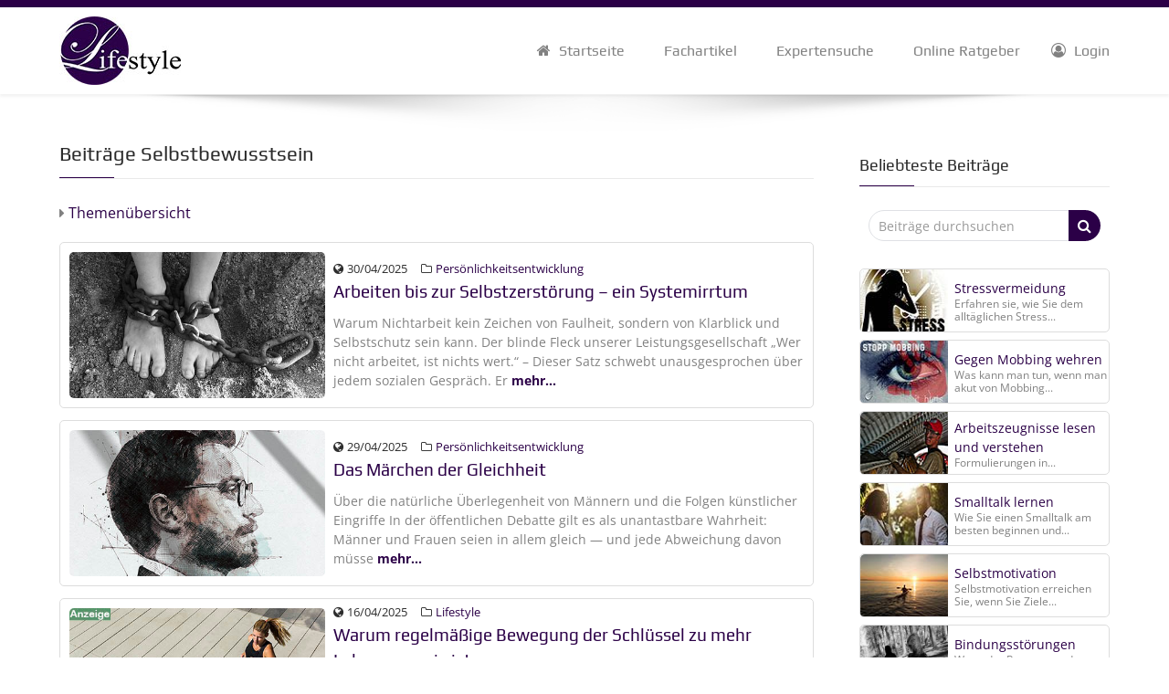

--- FILE ---
content_type: text/html; charset=utf-8
request_url: https://www.ratgeber-lifestyle.de/themen/selbstbewusstsein.html?limitstart=20
body_size: 12293
content:
<!DOCTYPE html>
<html lang="de-DE" dir="ltr">
        <head><script src="https://cloud.ccm19.de/app.js?apiKey=96ffed2397f559547b418506643ed7ea24c56242da7a5c5a&amp;domain=6505365fb36386b9650884c2" referrerpolicy="origin"></script>
    
            <meta name="viewport" content="width=device-width, initial-scale=1.0">
        <meta http-equiv="X-UA-Compatible" content="IE=edge" />
        

                <link rel="icon" type="image/x-icon" href="/images/favicon.ico" />
        
                <link rel="apple-touch-icon" sizes="180x180" href="/images/touch-icon.png">
        <link rel="icon" sizes="192x192" href="/images/touch-icon.png">
            
    <meta charset="utf-8" />
	<base href="https://www.ratgeber-lifestyle.de/themen/selbstbewusstsein.html" />
	<meta name="keywords" content="selbstbewusstsein" />
	<meta name="description" content="Beitragsübersicht zum Thema Selbstbewusstsein - Hier finden Sie viele interessante Fachartikel, von ausgebildeten Experten mit dem Themenschwerpunkt - Selbstbewusstsein" />
	<meta name="generator" content="Joomla! - Open Source Content Management" />
	<title>Themenbereiche Ratgeber Lifestyle</title>
	<link href="/themen/selbstbewusstsein.feed?type=rss" rel="alternate" type="application/rss+xml" title="RSS 2.0" />
	<link href="/themen/selbstbewusstsein.feed?type=atom" rel="alternate" type="application/atom+xml" title="Atom 1.0" />
	<link href="/media/jui/css/chosen.css?6f7a8eef64b8b401e44a89afeb374975" rel="stylesheet" />
	<link href="/templates/it_insightfx/uikit/css/uikit.min.css" rel="stylesheet" />
	<link href="/media/gantry5/assets/css/font-awesome.min.css" rel="stylesheet" />
	<link href="/media/gantry5/engines/nucleus/css-compiled/nucleus.css" rel="stylesheet" />
	<link href="/templates/it_insightfx/custom/css-compiled/insightfx_11.css" rel="stylesheet" />
	<link href="/media/gantry5/assets/css/bootstrap-gantry.css" rel="stylesheet" />
	<link href="/media/gantry5/engines/nucleus/css-compiled/joomla.css" rel="stylesheet" />
	<link href="/media/jui/css/icomoon.css" rel="stylesheet" />
	<link href="/templates/it_insightfx/custom/css-compiled/insightfx-joomla_11.css" rel="stylesheet" />
	<link href="/templates/it_insightfx/custom/css-compiled/custom_11.css" rel="stylesheet" />
	<style>

			.g-logo-info-panel {
				width: 400px;
			}
		
	</style>
	<script type="application/json" class="joomla-script-options new">{"csrf.token":"6a08d66837de9f066cbdb9c6a992a587","system.paths":{"root":"","base":""}}</script>
	<script src="/media/system/js/core.js?6f7a8eef64b8b401e44a89afeb374975"></script>
	<script src="/media/jui/js/jquery.min.js?6f7a8eef64b8b401e44a89afeb374975"></script>
	<script src="/media/jui/js/jquery-noconflict.js?6f7a8eef64b8b401e44a89afeb374975"></script>
	<script src="/media/jui/js/jquery-migrate.min.js?6f7a8eef64b8b401e44a89afeb374975"></script>
	<script src="/media/jui/js/chosen.jquery.min.js?6f7a8eef64b8b401e44a89afeb374975"></script>
	<script src="/media/jui/js/bootstrap.min.js?6f7a8eef64b8b401e44a89afeb374975"></script>
	<script>

	jQuery(function ($) {
		initChosen();
		$("body").on("subform-row-add", initChosen);

		function initChosen(event, container)
		{
			container = container || document;
			$(container).find("select").chosen({"disable_search_threshold":10,"search_contains":true,"allow_single_deselect":true,"placeholder_text_multiple":"Werte eingeben oder ausw\u00e4hlen","placeholder_text_single":"Wert ausw\u00e4hlen","no_results_text":"Keine Ergebnisse gefunden!"});
		}
	});
	
		var resetFilter = function() {
		document.getElementById('filter-search').value = '';
	}
var gaProperty = 'UA-67852697-1';
var disableStr = 'ga-disable-' + gaProperty;
if (document.cookie.indexOf(disableStr + '=true') > -1) {
  window[disableStr] = true;
}
function gaOptout() {
  document.cookie = disableStr + '=true; expires=Thu, 31 Dec 2099 23:59:59 UTC; path=/';
  window[disableStr] = true;
  alert('We have set a cookie, Google Analytics will be disabled on your next visit.');	
}
	</script>
	<script type="text/javascript" src="https://www.ratgeber-lifestyle.de/plugins/system/lazyloadforjoomla/assets/js/lazyloadforjoomla-jquery.js"></script>
<script type="text/javascript">jQuery(document).ready(function() {jQuery("img").lazyload();});</script>

    <!--[if (gte IE 8)&(lte IE 9)]>
        <script type="text/javascript" src="/media/gantry5/assets/js/html5shiv-printshiv.min.js"></script>
        <link rel="stylesheet" href="/media/gantry5/engines/nucleus/css/nucleus-ie9.css" type="text/css"/>
        <script type="text/javascript" src="/media/gantry5/assets/js/matchmedia.polyfill.js"></script>
        <![endif]-->
                        <script data-ad-client="ca-pub-3116834748310058" async data-ccm-loader-src="https://pagead2.googlesyndication.com/pagead/js/adsbygoogle.js" type="text/x-ccm-loader" data-ccm-loader-group="adsense-group"></script>
<script data-ccm-loader-group="google-maps"
        data-ccm-loader-src="https://maps.google.com/maps/api/js?v=quarterly&key=AIzaSyALzKt1aihobJuCwNMRkvmDMe5Vq71hBBw&language=de&libraries=places&callback=jrmapinit"
        type="text/x-ccm-loader"></script>
<script data-ccm-loader-group="google-recaptcha"
        data-ccm-loader-src="https://www.google.com/recaptcha/api.js?render=explicit"
        type="text/x-ccm-loader"></script>
                
</head>

    <body class="gantry site com_tags view-tag no-layout no-task dir-ltr itemid-1123 outline-11 g-offcanvas-right g-default g-style-preset1">
        
                    

        <div id="g-offcanvas"  class="hidden-desktop" data-g-offcanvas-swipe="0" data-g-offcanvas-css3="1">
                        <div class="g-grid hidden-desktop">                        

        <div class="g-block size-100 offcanvas-header">
             <div class="g-content">
                                    <div class="platform-content"><div class="moduletable ">
						

<div class="custom"  >
	<div class="sidebar-image"><a href="https://www.ratgeber-lifestyle.de"> <img src="/images/logo-ratgeber-lifestyle-75.png" alt="Ratgeber Lifestyle" title="Ratgeber Lifestyle" width="133" height="75" /> </a></div></div>
		</div></div>
            
        </div>
        </div>
            </div>
                    <div class="g-grid hidden-desktop">                        

        <div class="g-block size-100 hidden-desktop">
             <div id="mobile-menu-8307-particle" class="g-content g-particle">            <div id="g-mobilemenu-container" data-g-menu-breakpoint="60rem"></div>
            </div>
        </div>
            </div>
    </div>
        <div id="g-page-surround">
            <div class="g-offcanvas-hide g-offcanvas-toggle" role="navigation" data-offcanvas-toggle aria-controls="g-offcanvas" aria-expanded="false"><i class="fa fa-fw fa-bars"></i></div>                        

                            
                    
    
    
                <section id="g-container-site" class="g-wrapper">
                                    
                <header id="g-header" class="border-top-custom" data-uk-sticky="&#x7B;media&#x3A;&#x20;768&#x7D;">
                <div class="g-container">                                <div class="g-grid">                        

        <div class="g-block size-25">
             <div id="logo-advanced-3374-particle" class="g-content g-particle">            <div class="g-logo-advanced g-logo">

	<a href="https://www.ratgeber-lifestyle.de" title="Ratgeber Lifestyle"  class="">
	    	    	    <img src="/images/logo-ratgeber-lifestyle-75.jpeg" alt="Ratgeber Lifestyle" width="133" height="75" />
	    	</a>

	
</div>
            </div>
        </div>
                    

        <div class="g-block size-75">
             <div id="menu-6643-particle" class="g-content g-particle">            <nav class="g-main-nav" data-g-mobile-target data-g-hover-expand="true">
        <ul class="g-toplevel">
                                                                                                                        
        <li class="g-menu-item g-menu-item-type-component g-menu-item-101 g-standard  ">
            <a class="g-menu-item-container" href="/" title="Startseite">
                                                <i class="fa fa-home" aria-hidden="true"></i>
                                                    <span class="g-menu-item-content">
                                    <span class="g-menu-item-title">Startseite</span>
            
                    </span>
                                                </a>
                                </li>
    
                                                                                                        
        <li class="g-menu-item g-menu-item-type-component g-menu-item-374 g-standard  ">
            <a class="g-menu-item-container" href="/beitraege.html" title="Fachartikel">
                                                <i class="fa fa-angle-right" aria-hidden="true"></i>
                                                    <span class="g-menu-item-content">
                                    <span class="g-menu-item-title">Fachartikel</span>
            
                    </span>
                                                </a>
                                </li>
    
                                                                                                        
        <li class="g-menu-item g-menu-item-type-url g-menu-item-343 g-standard  ">
            <a class="g-menu-item-container" href="/experten.html" title="Expertensuche">
                                                <i class="fa fa-angle-right" aria-hidden="true"></i>
                                                    <span class="g-menu-item-content">
                                    <span class="g-menu-item-title">Expertensuche</span>
            
                    </span>
                                                </a>
                                </li>
    
                                                                                                        
        <li class="g-menu-item g-menu-item-type-component g-menu-item-489 g-standard  ">
            <a class="g-menu-item-container" href="/ratgeber.html" title="Online Ratgeber">
                                                <i class="fa fa-angle-right" aria-hidden="true"></i>
                                                    <span class="g-menu-item-content">
                                    <span class="g-menu-item-title">Online Ratgeber</span>
            
                    </span>
                                                </a>
                                </li>
    
                                                                                                        
        <li class="g-menu-item g-menu-item-type-component g-menu-item-696 g-standard  ">
            <a class="g-menu-item-container" href="/login.html" title="Login">
                                                <i class="fa fa-user-circle-o" aria-hidden="true"></i>
                                                    <span class="g-menu-item-content">
                                    <span class="g-menu-item-title">Login</span>
            
                    </span>
                                                </a>
                                </li>
    
    
        </ul>
    </nav>
            </div>
        </div>
            </div>
                            <div class="g-grid">                        

        <div class="g-block size-100 .searchposition">
             <div class="g-content">
                                    <div class="platform-content"><div class="moduletable ">
						

<div class="custom"  >
	<form action="https://www.ratgeber-lifestyle.de/artikelsuche.html" method="get" class="search-form-head"><input autocomplete="off" maxlength="200" name="searchword" type="text" class="search-inputfield" placeholder="Beitr&auml;ge durchsuchen"  aria-label="inputfield-suche" /> <button aria-label="button-suche" class="search-button"><i class="fa fa-search"></i></button></form></div>
		</div></div>
            
        </div>
        </div>
            </div>
            </div>
        
    </header>
                                
                <section id="g-system-messages">
                <div class="g-container">                                <div class="g-grid">                        

        <div class="g-block size-100">
             <div class="g-system-messages">
                                            
            
    </div>
        </div>
            </div>
            </div>
        
    </section>
                
                                
                
    
                <section id="g-container-main" class="g-wrapper">
                <div class="g-container">                    <div class="g-grid">                        

        <div class="g-block size-73">
             <section id="g-mainbody">
                                        <div class="g-grid">                        

        <div class="g-block size-100">
             <div class="g-content">
                                                            <div class="platform-content row-fluid"><div class="span12"><div class="tag-category">
		<h1 class="searchtitle">
			Beiträge Selbstbewusstsein		</h1>
              <p class="label-themen"><i class="fa fa-caret-right"></i><a title="Themenübersicht" target="_self" href="/themen.html"> Themenübersicht</p>
										<form action="https://www.ratgeber-lifestyle.de/themen/selbstbewusstsein.html?limitstart=20" method="post" name="adminForm" id="adminForm" class="form-inline">
			<fieldset class="filters btn-toolbar">
									<input type="hidden" name="filter_order" value="" />
			<input type="hidden" name="filter_order_Dir" value="" />
			<input type="hidden" name="limitstart" value="" />
			<input type="hidden" name="task" value="" />
			<div class="clearfix"></div>
		</fieldset>
					                 <div class="flexcontainer">
        <div class="box1">
<a href="/beitraege/persoenlichkeitsentwicklung/arbeiten-bis-zur-selbstzerstoerung-ein-systemirrtum.html" target="_self"><img src="https://www.ratgeber-lifestyle.de/plugins/system/lazyloadforjoomla/assets/images/blank.gif" data-src="https://www.ratgeber-lifestyle.de/images/beitraege/mensch-in-ketten-low.jpg" alt="mensch in ketten" class="picmenu" width="450" height="253" /><noscript><img src="https://www.ratgeber-lifestyle.de/images/beitraege/mensch-in-ketten-low.jpg" alt="mensch in ketten" class="picmenu" width="450" height="253" /></noscript></a>                  </div>
        <div class="box2">
  <div class="listingview-articleinfo">
			<span class="listingview-date-icon"><i class="fa fa-globe"></i></span><span class="listingview-date">30/04/2025</span><span class="listingview-category-icon"><i class="fa fa-folder-o"></i></span><span class="listingview-category"><a href="/beitraege/persoenlichkeitsentwicklung.html" title="Persönlichkeitsentwicklung">Persönlichkeitsentwicklung</a></span>
		</div>
                <h2 class="headermenu">
	<dt>
			<a href="/beitraege/persoenlichkeitsentwicklung/arbeiten-bis-zur-selbstzerstoerung-ein-systemirrtum.html" target="_self" title="Arbeiten bis zur Selbstzerstörung – ein Systemirrtum">
				Arbeiten bis zur Selbstzerstörung – ein Systemirrtum			</a>
	</dt>
 </h2>
                <p class="fliestext">

		Warum Nichtarbeit kein Zeichen von Faulheit, sondern von Klarblick und Selbstschutz sein kann.

Der blinde Fleck unserer Leistungsgesellschaft
&bdquo;Wer nicht arbeitet, ist nichts wert.&ldquo; &ndash; Dieser Satz schwebt unausgesprochen &uuml;ber jedem sozialen Gespr&auml;ch. Er <span style="color: #aa0000;"><strong><a href="/beitraege/persoenlichkeitsentwicklung/arbeiten-bis-zur-selbstzerstoerung-ein-systemirrtum.html" target="_self" title="Arbeiten bis zur Selbstzerstörung – ein Systemirrtum"> mehr...</a></strong></span>

                                  </p>
        </div>
</div>
  <hr class="horizont">
			                 <div class="flexcontainer">
        <div class="box1">
<a href="/beitraege/persoenlichkeitsentwicklung/das-maerchen-der-gleichheit.html" target="_self" title="Mann Skizze Linien Low"><img src="https://www.ratgeber-lifestyle.de/plugins/system/lazyloadforjoomla/assets/images/blank.gif" data-src="https://www.ratgeber-lifestyle.de/images/beitraege/mann-skizze-linien-low.jpg" alt="mann-skizze" class="picmenu" width="450" height="253" /><noscript><img src="https://www.ratgeber-lifestyle.de/images/beitraege/mann-skizze-linien-low.jpg" alt="mann-skizze" class="picmenu" width="450" height="253" /></noscript></a>                  </div>
        <div class="box2">
  <div class="listingview-articleinfo">
			<span class="listingview-date-icon"><i class="fa fa-globe"></i></span><span class="listingview-date">29/04/2025</span><span class="listingview-category-icon"><i class="fa fa-folder-o"></i></span><span class="listingview-category"><a href="/beitraege/persoenlichkeitsentwicklung.html" title="Persönlichkeitsentwicklung">Persönlichkeitsentwicklung</a></span>
		</div>
                <h2 class="headermenu">
	<dt>
			<a href="/beitraege/persoenlichkeitsentwicklung/das-maerchen-der-gleichheit.html" target="_self" title="Das Märchen der Gleichheit">
				Das Märchen der Gleichheit			</a>
	</dt>
 </h2>
                <p class="fliestext">

		&Uuml;ber die nat&uuml;rliche &Uuml;berlegenheit von M&auml;nnern und die Folgen k&uuml;nstlicher Eingriffe

In der &ouml;ffentlichen Debatte gilt es als unantastbare Wahrheit: M&auml;nner und Frauen seien in allem gleich &mdash; und jede Abweichung davon m&uuml;sse <span style="color: #aa0000;"><strong><a href="/beitraege/persoenlichkeitsentwicklung/das-maerchen-der-gleichheit.html" target="_self" title="Das Märchen der Gleichheit"> mehr...</a></strong></span>

                                  </p>
        </div>
</div>
  <hr class="horizont">
			                 <div class="flexcontainer">
        <div class="box1">
<a href="/beitraege/lifestyle/warum-regelmaessige-bewegung-der-schluessel-zu-mehr-lebensenergie-ist.html" target="_self" title="Frau Joggen Sport An Low"><img src="https://www.ratgeber-lifestyle.de/plugins/system/lazyloadforjoomla/assets/images/blank.gif" data-src="https://www.ratgeber-lifestyle.de/images/beitraege/frau-joggen-sport-an-low.jpg" alt="frau-sport" class="picmenu" width="450" height="253" /><noscript><img src="https://www.ratgeber-lifestyle.de/images/beitraege/frau-joggen-sport-an-low.jpg" alt="frau-sport" class="picmenu" width="450" height="253" /></noscript></a>                  </div>
        <div class="box2">
  <div class="listingview-articleinfo">
			<span class="listingview-date-icon"><i class="fa fa-globe"></i></span><span class="listingview-date">16/04/2025</span><span class="listingview-category-icon"><i class="fa fa-folder-o"></i></span><span class="listingview-category"><a href="/beitraege/lifestyle.html" title="Lifestyle">Lifestyle</a></span>
		</div>
                <h2 class="headermenu">
	<dt>
			<a href="/beitraege/lifestyle/warum-regelmaessige-bewegung-der-schluessel-zu-mehr-lebensenergie-ist.html" target="_self" title="Warum regelmäßige Bewegung der Schlüssel zu mehr Lebensenergie ist">
				Warum regelmäßige Bewegung der Schlüssel zu mehr Lebensenergie ist			</a>
	</dt>
 </h2>
                <p class="fliestext">

		Neue Studien beweisen: Regelm&auml;&szlig;ige Bewegung steigert nachhaltig die Lebensenergie

[Anzeige] Ein erfrischender Spaziergang im Park, eine morgendliche Joggingrunde entlang des Flusses oder das t&auml;gliche Workout in den eigenen vier W&auml;nden - k&ouml;rperliche Aktivit&auml;t <span style="color: #aa0000;"><strong><a href="/beitraege/lifestyle/warum-regelmaessige-bewegung-der-schluessel-zu-mehr-lebensenergie-ist.html" target="_self" title="Warum regelmäßige Bewegung der Schlüssel zu mehr Lebensenergie ist"> mehr...</a></strong></span>

                                  </p>
        </div>
</div>
  <hr class="horizont">
			                 <div class="flexcontainer">
        <div class="box1">
<a href="/beitraege/persoenlichkeitsentwicklung/das-habe-ich-erkannt-als-ich-am-ende-des-wissens-angekommen-bin.html" target="_self" title="Mann Reisetasche Warten Low"><img src="https://www.ratgeber-lifestyle.de/plugins/system/lazyloadforjoomla/assets/images/blank.gif" data-src="https://www.ratgeber-lifestyle.de/images/beitraege/mann-reisetasche-warten-low.jpg" alt="mann-reisetasche" class="picmenu" width="450" height="253" /><noscript><img src="https://www.ratgeber-lifestyle.de/images/beitraege/mann-reisetasche-warten-low.jpg" alt="mann-reisetasche" class="picmenu" width="450" height="253" /></noscript></a>                  </div>
        <div class="box2">
  <div class="listingview-articleinfo">
			<span class="listingview-date-icon"><i class="fa fa-globe"></i></span><span class="listingview-date">14/04/2025</span><span class="listingview-category-icon"><i class="fa fa-folder-o"></i></span><span class="listingview-category"><a href="/beitraege/persoenlichkeitsentwicklung.html" title="Persönlichkeitsentwicklung">Persönlichkeitsentwicklung</a></span>
		</div>
                <h2 class="headermenu">
	<dt>
			<a href="/beitraege/persoenlichkeitsentwicklung/das-habe-ich-erkannt-als-ich-am-ende-des-wissens-angekommen-bin.html" target="_self" title="Das habe ich erkannt, als ich am Ende des Wissens angekommen bin">
				Das habe ich erkannt, als ich am Ende des Wissens angekommen bin			</a>
	</dt>
 </h2>
                <p class="fliestext">

		Ein halb erleuchteter Reisebericht aus dem Nirgendwo des Verstehens

Ich war neugierig und fest entschlossen, alles zu verstehen. Ich glaubte wirklich, dass es da drau&szlig;en so etwas gibt wie eine letzte Erkenntnis &ndash; <span style="color: #aa0000;"><strong><a href="/beitraege/persoenlichkeitsentwicklung/das-habe-ich-erkannt-als-ich-am-ende-des-wissens-angekommen-bin.html" target="_self" title="Das habe ich erkannt, als ich am Ende des Wissens angekommen bin"> mehr...</a></strong></span>

                                  </p>
        </div>
</div>
  <hr class="horizont">
			                 <div class="flexcontainer">
        <div class="box1">
<a href="/beitraege/persoenlichkeitsentwicklung/sozialromantik-moral-und-werte-im-realitaetscheck.html" target="_self" title="Hierarchie Konkurenzkampf Low"><img src="https://www.ratgeber-lifestyle.de/plugins/system/lazyloadforjoomla/assets/images/blank.gif" data-src="https://www.ratgeber-lifestyle.de/images/beitraege/hierarchie-konkurenzkampf-low.jpg" alt="hierarchie-komkurenzkampf" class="picmenu" width="450" height="253" /><noscript><img src="https://www.ratgeber-lifestyle.de/images/beitraege/hierarchie-konkurenzkampf-low.jpg" alt="hierarchie-komkurenzkampf" class="picmenu" width="450" height="253" /></noscript></a>                  </div>
        <div class="box2">
  <div class="listingview-articleinfo">
			<span class="listingview-date-icon"><i class="fa fa-globe"></i></span><span class="listingview-date">01/03/2025</span><span class="listingview-category-icon"><i class="fa fa-folder-o"></i></span><span class="listingview-category"><a href="/beitraege/persoenlichkeitsentwicklung.html" title="Persönlichkeitsentwicklung">Persönlichkeitsentwicklung</a></span>
		</div>
                <h2 class="headermenu">
	<dt>
			<a href="/beitraege/persoenlichkeitsentwicklung/sozialromantik-moral-und-werte-im-realitaetscheck.html" target="_self" title="Sozialromantik, Moral und Werte im Realitätscheck">
				Sozialromantik, Moral und Werte im Realitätscheck			</a>
	</dt>
 </h2>
                <p class="fliestext">

		Die Diskrepanz zwischen Moral und Realit&auml;t

In den sozialen Medien pr&auml;sentieren sich Menschen oft als moralisch einwandfrei. Sie sprechen sich f&uuml;r Chancengleichheit, Fairness und gegenseitigen Respekt aus. Oberfl&auml;chlich betrachtet sind diese Werte w&uuml;nschenswert, <span style="color: #aa0000;"><strong><a href="/beitraege/persoenlichkeitsentwicklung/sozialromantik-moral-und-werte-im-realitaetscheck.html" target="_self" title="Sozialromantik, Moral und Werte im Realitätscheck"> mehr...</a></strong></span>

                                  </p>
        </div>
</div>
  <hr class="horizont">
			                 <div class="flexcontainer">
        <div class="box1">
<a href="/beitraege/lifestyle/tipps-zur-steigerung-der-emotionalen-intelligenz-im-alltag.html" target="_self" title="Kornfeld Sonnenuntergang An Low"><img src="https://www.ratgeber-lifestyle.de/plugins/system/lazyloadforjoomla/assets/images/blank.gif" data-src="https://www.ratgeber-lifestyle.de/images/beitraege/kornfeld-sonnenuntergang-an-low.jpg" alt="sonnenuntergang" class="picmenu" width="450" height="253" /><noscript><img src="https://www.ratgeber-lifestyle.de/images/beitraege/kornfeld-sonnenuntergang-an-low.jpg" alt="sonnenuntergang" class="picmenu" width="450" height="253" /></noscript></a>                  </div>
        <div class="box2">
  <div class="listingview-articleinfo">
			<span class="listingview-date-icon"><i class="fa fa-globe"></i></span><span class="listingview-date">28/02/2025</span><span class="listingview-category-icon"><i class="fa fa-folder-o"></i></span><span class="listingview-category"><a href="/beitraege/lifestyle.html" title="Lifestyle">Lifestyle</a></span>
		</div>
                <h2 class="headermenu">
	<dt>
			<a href="/beitraege/lifestyle/tipps-zur-steigerung-der-emotionalen-intelligenz-im-alltag.html" target="_self" title="Tipps zur Steigerung der emotionalen Intelligenz im Alltag">
				Tipps zur Steigerung der emotionalen Intelligenz im Alltag			</a>
	</dt>
 </h2>
                <p class="fliestext">

		[Anzeige] Emotionale Intelligenz spielt eine entscheidende Rolle im beruflichen und privaten Leben.

Die F&auml;higkeit, eigene Emotionen richtig wahrzunehmen, sie zu steuern und gleichzeitig empathisch auf andere Menschen einzugehen, ist essenziell f&uuml;r ein harmonisches <span style="color: #aa0000;"><strong><a href="/beitraege/lifestyle/tipps-zur-steigerung-der-emotionalen-intelligenz-im-alltag.html" target="_self" title="Tipps zur Steigerung der emotionalen Intelligenz im Alltag"> mehr...</a></strong></span>

                                  </p>
        </div>
</div>
  <hr class="horizont">
			                 <div class="flexcontainer">
        <div class="box1">
<a href="/beitraege/persoenlichkeitsentwicklung/die-illusion-des-selbst.html" target="_self" title="Mensch Maschine Low"><img src="https://www.ratgeber-lifestyle.de/plugins/system/lazyloadforjoomla/assets/images/blank.gif" data-src="https://www.ratgeber-lifestyle.de/images/beitraege/mensch-maschine-low.jpg" alt="mensch-maschine" class="picmenu" width="450" height="253" /><noscript><img src="https://www.ratgeber-lifestyle.de/images/beitraege/mensch-maschine-low.jpg" alt="mensch-maschine" class="picmenu" width="450" height="253" /></noscript></a>                  </div>
        <div class="box2">
  <div class="listingview-articleinfo">
			<span class="listingview-date-icon"><i class="fa fa-globe"></i></span><span class="listingview-date">20/02/2025</span><span class="listingview-category-icon"><i class="fa fa-folder-o"></i></span><span class="listingview-category"><a href="/beitraege/persoenlichkeitsentwicklung.html" title="Persönlichkeitsentwicklung">Persönlichkeitsentwicklung</a></span>
		</div>
                <h2 class="headermenu">
	<dt>
			<a href="/beitraege/persoenlichkeitsentwicklung/die-illusion-des-selbst.html" target="_self" title="Die Illusion des Selbst">
				Die Illusion des Selbst			</a>
	</dt>
 </h2>
                <p class="fliestext">

		Jeder Mensch h&auml;lt sich f&uuml;r ein einzigartiges Individuum &ndash; gepr&auml;gt durch eigene Entscheidungen, pers&ouml;nliche Vorlieben und individuelle Werte. Doch wie viel davon ist wirklich selbstbestimmt?

In der fr&uuml;hen Kindheit, der pr&auml;gendsten Phase unserer <span style="color: #aa0000;"><strong><a href="/beitraege/persoenlichkeitsentwicklung/die-illusion-des-selbst.html" target="_self" title="Die Illusion des Selbst"> mehr...</a></strong></span>

                                  </p>
        </div>
</div>
  <hr class="horizont">
			                 <div class="flexcontainer">
        <div class="box1">
<a href="/beitraege/beauty/warum-wird-bei-der-einnahme-von-steroiden-so-viel-gelogen.html" target="_self" title="Michelangelo David Low"><img src="https://www.ratgeber-lifestyle.de/plugins/system/lazyloadforjoomla/assets/images/blank.gif" data-src="https://www.ratgeber-lifestyle.de/images/beitraege/michelangelo-david-low.jpg" alt="michelangelo-david" class="picmenu" width="450" height="253" /><noscript><img src="https://www.ratgeber-lifestyle.de/images/beitraege/michelangelo-david-low.jpg" alt="michelangelo-david" class="picmenu" width="450" height="253" /></noscript></a>                  </div>
        <div class="box2">
  <div class="listingview-articleinfo">
			<span class="listingview-date-icon"><i class="fa fa-globe"></i></span><span class="listingview-date">21/12/2024</span><span class="listingview-category-icon"><i class="fa fa-folder-o"></i></span><span class="listingview-category"><a href="/beitraege/beauty.html" title="Beauty">Beauty</a></span>
		</div>
                <h2 class="headermenu">
	<dt>
			<a href="/beitraege/beauty/warum-wird-bei-der-einnahme-von-steroiden-so-viel-gelogen.html" target="_self" title="Warum wird bei der Einnahme von Steroiden so viel gelogen?">
				Warum wird bei der Einnahme von Steroiden so viel gelogen?			</a>
	</dt>
 </h2>
                <p class="fliestext">

		In sozialen Medien wie Facebook oder Instagram begegnen uns immer wieder Bilder von extrem muskul&ouml;sen Menschen, meist Hobby-Bodybuildern, die scheinbar das &bdquo;Geheimnis&ldquo; perfekter &Auml;sthetik gefunden haben.

Unter diesen Bildern entbrennen oft hitzige Debatten:&nbsp;&bdquo;Natty <span style="color: #aa0000;"><strong><a href="/beitraege/beauty/warum-wird-bei-der-einnahme-von-steroiden-so-viel-gelogen.html" target="_self" title="Warum wird bei der Einnahme von Steroiden so viel gelogen?"> mehr...</a></strong></span>

                                  </p>
        </div>
</div>
  <hr class="horizont">
			                 <div class="flexcontainer">
        <div class="box1">
<a href="/beitraege/persoenlichkeitsentwicklung/deduktion-die-kunst-wie-sherlock-holmes-zu-schlussfolgern.html" target="_self" title="Deduktion Detektiv Low"><img src="https://www.ratgeber-lifestyle.de/plugins/system/lazyloadforjoomla/assets/images/blank.gif" data-src="https://www.ratgeber-lifestyle.de/images/beitraege/deduktion-detektiv-low.jpg" alt="deduktion" class="picmenu" width="450" height="253" /><noscript><img src="https://www.ratgeber-lifestyle.de/images/beitraege/deduktion-detektiv-low.jpg" alt="deduktion" class="picmenu" width="450" height="253" /></noscript></a>                  </div>
        <div class="box2">
  <div class="listingview-articleinfo">
			<span class="listingview-date-icon"><i class="fa fa-globe"></i></span><span class="listingview-date">07/12/2024</span><span class="listingview-category-icon"><i class="fa fa-folder-o"></i></span><span class="listingview-category"><a href="/beitraege/persoenlichkeitsentwicklung.html" title="Persönlichkeitsentwicklung">Persönlichkeitsentwicklung</a></span>
		</div>
                <h2 class="headermenu">
	<dt>
			<a href="/beitraege/persoenlichkeitsentwicklung/deduktion-die-kunst-wie-sherlock-holmes-zu-schlussfolgern.html" target="_self" title="Deduktion: Die Kunst, wie Sherlock Holmes zu schlussfolgern">
				Deduktion: Die Kunst, wie Sherlock Holmes zu schlussfolgern			</a>
	</dt>
 </h2>
                <p class="fliestext">

		Hast du dich jemals gefragt, wie Sherlock Holmes in wenigen Augenblicken ein ganzes Leben aus den kleinsten Details ableiten konnte?&nbsp;

Deduktion &ndash; die F&auml;higkeit, aus Beobachtungen logische Schl&uuml;sse zu ziehen &ndash; ist nicht <span style="color: #aa0000;"><strong><a href="/beitraege/persoenlichkeitsentwicklung/deduktion-die-kunst-wie-sherlock-holmes-zu-schlussfolgern.html" target="_self" title="Deduktion: Die Kunst, wie Sherlock Holmes zu schlussfolgern"> mehr...</a></strong></span>

                                  </p>
        </div>
</div>
  <hr class="horizont">
			                 <div class="flexcontainer">
        <div class="box1">
<a href="/beitraege/beruf-und-erfolg/selbstsicheres-auftreten-im-beruf.html" target="_self" title="Meeting Schrift Low"><img src="https://www.ratgeber-lifestyle.de/plugins/system/lazyloadforjoomla/assets/images/blank.gif" data-src="https://www.ratgeber-lifestyle.de/images/beitraege/meeting-schrift-low.jpg" alt="meeting" class="picmenu" width="450" height="253" /><noscript><img src="https://www.ratgeber-lifestyle.de/images/beitraege/meeting-schrift-low.jpg" alt="meeting" class="picmenu" width="450" height="253" /></noscript></a>                  </div>
        <div class="box2">
  <div class="listingview-articleinfo">
			<span class="listingview-date-icon"><i class="fa fa-globe"></i></span><span class="listingview-date">21/11/2024</span><span class="listingview-category-icon"><i class="fa fa-folder-o"></i></span><span class="listingview-category"><a href="/beitraege/beruf-und-erfolg.html" title="Beruf und Erfolg">Beruf und Erfolg</a></span>
		</div>
                <h2 class="headermenu">
	<dt>
			<a href="/beitraege/beruf-und-erfolg/selbstsicheres-auftreten-im-beruf.html" target="_self" title="Selbstsicheres Auftreten im Beruf">
				Selbstsicheres Auftreten im Beruf			</a>
	</dt>
 </h2>
                <p class="fliestext">

		Wer kennt diese Situation nicht, als Neuling angespannt im Teams-Meeting sitzen, einen dicken Klos im Hals bekommen, schwitzige H&auml;nde zu haben oder zittrige Knie?

Der Mund wird trocken, irgendwie wird es ziemlich warm <span style="color: #aa0000;"><strong><a href="/beitraege/beruf-und-erfolg/selbstsicheres-auftreten-im-beruf.html" target="_self" title="Selbstsicheres Auftreten im Beruf"> mehr...</a></strong></span>

                                  </p>
        </div>
</div>
  <hr class="horizont">
			                 <div class="flexcontainer">
        <div class="box1">
<a href="/beitraege/beruf-und-erfolg/der-mythos-vom-millionaermindset.html" target="_self" title="Erfolg Bergsteigen Sonne Low"><img src="https://www.ratgeber-lifestyle.de/plugins/system/lazyloadforjoomla/assets/images/blank.gif" data-src="https://www.ratgeber-lifestyle.de/images/beitraege/erfolg-bergsteigen-sonne-low.jpg" alt="erfolg-bergsteigen" class="picmenu" width="450" height="253" /><noscript><img src="https://www.ratgeber-lifestyle.de/images/beitraege/erfolg-bergsteigen-sonne-low.jpg" alt="erfolg-bergsteigen" class="picmenu" width="450" height="253" /></noscript></a>                  </div>
        <div class="box2">
  <div class="listingview-articleinfo">
			<span class="listingview-date-icon"><i class="fa fa-globe"></i></span><span class="listingview-date">18/11/2024</span><span class="listingview-category-icon"><i class="fa fa-folder-o"></i></span><span class="listingview-category"><a href="/beitraege/beruf-und-erfolg.html" title="Beruf und Erfolg">Beruf und Erfolg</a></span>
		</div>
                <h2 class="headermenu">
	<dt>
			<a href="/beitraege/beruf-und-erfolg/der-mythos-vom-millionaermindset.html" target="_self" title="Der Mythos vom Millionärmindset">
				Der Mythos vom Millionärmindset			</a>
	</dt>
 </h2>
                <p class="fliestext">

		In den sozialen Medien wird h&auml;ufig das Bild des perfekten Million&auml;rs gezeichnet: jemand, der t&auml;glich mehrere Stunden liest, sich in Topform h&auml;lt und unerm&uuml;dlich an Gesch&auml;ftsideen feilt.

Die Idee dahinter: Wohlstand sei das <span style="color: #aa0000;"><strong><a href="/beitraege/beruf-und-erfolg/der-mythos-vom-millionaermindset.html" target="_self" title="Der Mythos vom Millionärmindset"> mehr...</a></strong></span>

                                  </p>
        </div>
</div>
  <hr class="horizont">
			                 <div class="flexcontainer">
        <div class="box1">
<a href="/beitraege/persoenlichkeitsentwicklung/hinter-der-maske-die-schattenpersoenlichkeit-erkennen-und-deuten.html" target="_self" title="Frau Schatten Low"><img src="https://www.ratgeber-lifestyle.de/plugins/system/lazyloadforjoomla/assets/images/blank.gif" data-src="https://www.ratgeber-lifestyle.de/images/beitraege/frau-schatten-low.jpg" alt="frau-schatten" class="picmenu" width="450" height="253" /><noscript><img src="https://www.ratgeber-lifestyle.de/images/beitraege/frau-schatten-low.jpg" alt="frau-schatten" class="picmenu" width="450" height="253" /></noscript></a>                  </div>
        <div class="box2">
  <div class="listingview-articleinfo">
			<span class="listingview-date-icon"><i class="fa fa-globe"></i></span><span class="listingview-date">29/10/2024</span><span class="listingview-category-icon"><i class="fa fa-folder-o"></i></span><span class="listingview-category"><a href="/beitraege/persoenlichkeitsentwicklung.html" title="Persönlichkeitsentwicklung">Persönlichkeitsentwicklung</a></span>
		</div>
                <h2 class="headermenu">
	<dt>
			<a href="/beitraege/persoenlichkeitsentwicklung/hinter-der-maske-die-schattenpersoenlichkeit-erkennen-und-deuten.html" target="_self" title="Hinter der Maske: Die Schattenpersönlichkeit erkennen und deuten">
				Hinter der Maske: Die Schattenpersönlichkeit erkennen und deuten			</a>
	</dt>
 </h2>
                <p class="fliestext">

		Im t&auml;glichen Leben tragen wir eine Maske &ndash; eine sorgf&auml;ltig geformte Version von uns selbst, die wir der Welt pr&auml;sentieren.

Doch hinter dieser Maske verbirgt sich eine tiefere Ebene unserer Pers&ouml;nlichkeit: die Schattenseite. <span style="color: #aa0000;"><strong><a href="/beitraege/persoenlichkeitsentwicklung/hinter-der-maske-die-schattenpersoenlichkeit-erkennen-und-deuten.html" target="_self" title="Hinter der Maske: Die Schattenpersönlichkeit erkennen und deuten"> mehr...</a></strong></span>

                                  </p>
        </div>
</div>
  <hr class="horizont">
			                 <div class="flexcontainer">
        <div class="box1">
<a href="/beitraege/persoenlichkeitsentwicklung/schubladendenken-wissenschaftlich-erklaert.html" target="_self" title="Menschen Schubladendenken Low"><img src="https://www.ratgeber-lifestyle.de/plugins/system/lazyloadforjoomla/assets/images/blank.gif" data-src="https://www.ratgeber-lifestyle.de/images/beitraege/menschen-schubladendenken-low.jpg" alt="schubladendenken" class="picmenu" width="450" height="253" /><noscript><img src="https://www.ratgeber-lifestyle.de/images/beitraege/menschen-schubladendenken-low.jpg" alt="schubladendenken" class="picmenu" width="450" height="253" /></noscript></a>                  </div>
        <div class="box2">
  <div class="listingview-articleinfo">
			<span class="listingview-date-icon"><i class="fa fa-globe"></i></span><span class="listingview-date">28/10/2024</span><span class="listingview-category-icon"><i class="fa fa-folder-o"></i></span><span class="listingview-category"><a href="/beitraege/persoenlichkeitsentwicklung.html" title="Persönlichkeitsentwicklung">Persönlichkeitsentwicklung</a></span>
		</div>
                <h2 class="headermenu">
	<dt>
			<a href="/beitraege/persoenlichkeitsentwicklung/schubladendenken-wissenschaftlich-erklaert.html" target="_self" title="Schubladendenken wissenschaftlich erklärt">
				Schubladendenken wissenschaftlich erklärt			</a>
	</dt>
 </h2>
                <p class="fliestext">

		Kategorisierungsmodelle der Psychologie im &Uuml;berblick

Das sogenannte &bdquo;Schubladendenken&ldquo; ist ein Ph&auml;nomen, das in der Psychologie und Soziologie intensiv untersucht wurde. Obwohl oft als negativ wahrgenommen, stellt das Kategorisieren von Menschen einen grundlegenden kognitiven <span style="color: #aa0000;"><strong><a href="/beitraege/persoenlichkeitsentwicklung/schubladendenken-wissenschaftlich-erklaert.html" target="_self" title="Schubladendenken wissenschaftlich erklärt"> mehr...</a></strong></span>

                                  </p>
        </div>
</div>
  <hr class="horizont">
			                 <div class="flexcontainer">
        <div class="box1">
<a href="/beitraege/persoenlichkeitsentwicklung/entwoehnung-von-alten-verhaltensweisen.html" target="_self" title="Pappe Un Moeglich Low"><img src="https://www.ratgeber-lifestyle.de/plugins/system/lazyloadforjoomla/assets/images/blank.gif" data-src="https://www.ratgeber-lifestyle.de/images/beitraege/pappe-un-moeglich-low.jpg" alt="un-moeglich" class="picmenu" width="450" height="253" /><noscript><img src="https://www.ratgeber-lifestyle.de/images/beitraege/pappe-un-moeglich-low.jpg" alt="un-moeglich" class="picmenu" width="450" height="253" /></noscript></a>                  </div>
        <div class="box2">
  <div class="listingview-articleinfo">
			<span class="listingview-date-icon"><i class="fa fa-globe"></i></span><span class="listingview-date">19/07/2024</span><span class="listingview-category-icon"><i class="fa fa-folder-o"></i></span><span class="listingview-category"><a href="/beitraege/persoenlichkeitsentwicklung.html" title="Persönlichkeitsentwicklung">Persönlichkeitsentwicklung</a></span>
		</div>
                <h2 class="headermenu">
	<dt>
			<a href="/beitraege/persoenlichkeitsentwicklung/entwoehnung-von-alten-verhaltensweisen.html" target="_self" title="Entwöhnung von alten Verhaltensweisen">
				Entwöhnung von alten Verhaltensweisen			</a>
	</dt>
 </h2>
                <p class="fliestext">

		Die "Entw&ouml;hnung" von alten Verhaltensweisen ist ein bedeutsamer Schritt auf dem Weg zur pers&ouml;nlichen Entwicklung und Selbstverwirklichung.

Sie beginnt oft mit der Erkenntnis, dass viele unserer Verhaltensmuster und Glaubenss&auml;tze nicht unbedingt unsere eigenen <span style="color: #aa0000;"><strong><a href="/beitraege/persoenlichkeitsentwicklung/entwoehnung-von-alten-verhaltensweisen.html" target="_self" title="Entwöhnung von alten Verhaltensweisen"> mehr...</a></strong></span>

                                  </p>
        </div>
</div>
  <hr class="horizont">
			                 <div class="flexcontainer">
        <div class="box1">
<a href="/beitraege/persoenlichkeitsentwicklung/unterbewusstsein-beeinflussen.html" target="_self" title="Gesicht Stein Augen Zu Low"><img src="https://www.ratgeber-lifestyle.de/plugins/system/lazyloadforjoomla/assets/images/blank.gif" data-src="https://www.ratgeber-lifestyle.de/images/beitraege/gesicht-stein-augen-zu-low.jpg" alt="gesicht-stein" class="picmenu" width="450" height="253" /><noscript><img src="https://www.ratgeber-lifestyle.de/images/beitraege/gesicht-stein-augen-zu-low.jpg" alt="gesicht-stein" class="picmenu" width="450" height="253" /></noscript></a>                  </div>
        <div class="box2">
  <div class="listingview-articleinfo">
			<span class="listingview-date-icon"><i class="fa fa-globe"></i></span><span class="listingview-date">19/07/2024</span><span class="listingview-category-icon"><i class="fa fa-folder-o"></i></span><span class="listingview-category"><a href="/beitraege/persoenlichkeitsentwicklung.html" title="Persönlichkeitsentwicklung">Persönlichkeitsentwicklung</a></span>
		</div>
                <h2 class="headermenu">
	<dt>
			<a href="/beitraege/persoenlichkeitsentwicklung/unterbewusstsein-beeinflussen.html" target="_self" title="Unterbewusstsein beeinflussen">
				Unterbewusstsein beeinflussen			</a>
	</dt>
 </h2>
                <p class="fliestext">

		&hellip; was f&uuml;r ein gro&szlig;es Wort, wieviel Theorien und Thesen gibt es da schon. 

Gerne m&ouml;chte ich einen ganz pers&ouml;nlichen, auf die Erfahrung von 30 Jahren psychotherapeutische Arbeit in der Psychiatrie gest&uuml;tzten <span style="color: #aa0000;"><strong><a href="/beitraege/persoenlichkeitsentwicklung/unterbewusstsein-beeinflussen.html" target="_self" title="Unterbewusstsein beeinflussen"> mehr...</a></strong></span>

                                  </p>
        </div>
</div>
  <hr class="horizont">
			                 <div class="flexcontainer">
        <div class="box1">
<a href="/beitraege/beruf-und-erfolg/kompetentes-auftreten.html" target="_self" title="Vortrag Jubel Low"><img src="https://www.ratgeber-lifestyle.de/plugins/system/lazyloadforjoomla/assets/images/blank.gif" data-src="https://www.ratgeber-lifestyle.de/images/beitraege/vortrag-jubel-low.jpg" alt="vortrag-jubel" class="picmenu" width="450" height="253" /><noscript><img src="https://www.ratgeber-lifestyle.de/images/beitraege/vortrag-jubel-low.jpg" alt="vortrag-jubel" class="picmenu" width="450" height="253" /></noscript></a>                  </div>
        <div class="box2">
  <div class="listingview-articleinfo">
			<span class="listingview-date-icon"><i class="fa fa-globe"></i></span><span class="listingview-date">10/07/2024</span><span class="listingview-category-icon"><i class="fa fa-folder-o"></i></span><span class="listingview-category"><a href="/beitraege/beruf-und-erfolg.html" title="Beruf und Erfolg">Beruf und Erfolg</a></span>
		</div>
                <h2 class="headermenu">
	<dt>
			<a href="/beitraege/beruf-und-erfolg/kompetentes-auftreten.html" target="_self" title="Kompetentes Auftreten">
				Kompetentes Auftreten			</a>
	</dt>
 </h2>
                <p class="fliestext">

		Eine Pr&auml;sentation im Team, eine Pr&uuml;fung an der Uni, eine Ansprache oder ein Sketch auf einer Feier... das Leben bietet eine Menge M&ouml;glichkeiten, aufzutreten und uns zu zeigen.

Neben Freude und Spa&szlig;, die <span style="color: #aa0000;"><strong><a href="/beitraege/beruf-und-erfolg/kompetentes-auftreten.html" target="_self" title="Kompetentes Auftreten"> mehr...</a></strong></span>

                                  </p>
        </div>
</div>
  <hr class="horizont">
			                 <div class="flexcontainer">
        <div class="box1">
<a href="/beitraege/beruf-und-erfolg/teambuilding-aktivitaeten-in-der-natur.html" target="_self" title="Teambuilding Natur Low"><img src="https://www.ratgeber-lifestyle.de/plugins/system/lazyloadforjoomla/assets/images/blank.gif" data-src="https://www.ratgeber-lifestyle.de/images/beitraege/teambuilding-natur-low.jpg" alt="teambuilding-natur" class="picmenu" width="450" height="253" /><noscript><img src="https://www.ratgeber-lifestyle.de/images/beitraege/teambuilding-natur-low.jpg" alt="teambuilding-natur" class="picmenu" width="450" height="253" /></noscript></a>                  </div>
        <div class="box2">
  <div class="listingview-articleinfo">
			<span class="listingview-date-icon"><i class="fa fa-globe"></i></span><span class="listingview-date">09/07/2024</span><span class="listingview-category-icon"><i class="fa fa-folder-o"></i></span><span class="listingview-category"><a href="/beitraege/beruf-und-erfolg.html" title="Beruf und Erfolg">Beruf und Erfolg</a></span>
		</div>
                <h2 class="headermenu">
	<dt>
			<a href="/beitraege/beruf-und-erfolg/teambuilding-aktivitaeten-in-der-natur.html" target="_self" title="Teambuilding-Aktivitäten in der Natur">
				Teambuilding-Aktivitäten in der Natur			</a>
	</dt>
 </h2>
                <p class="fliestext">

		Die moderne Gesch&auml;ftswelt ist schnelllebig und fordernd.&nbsp;Um in diesem Umfeld erfolgreich zu sein, sind starke, gut koordinierte Teams unerl&auml;sslich.

Teambuilding-Aktivit&auml;ten in der Natur bieten eine hervorragende M&ouml;glichkeit, den Teamgeist zu st&auml;rken, die Kommunikation <span style="color: #aa0000;"><strong><a href="/beitraege/beruf-und-erfolg/teambuilding-aktivitaeten-in-der-natur.html" target="_self" title="Teambuilding-Aktivitäten in der Natur"> mehr...</a></strong></span>

                                  </p>
        </div>
</div>
  <hr class="horizont">
			                 <div class="flexcontainer">
        <div class="box1">
<a href="/beitraege/lifestyle/der-verlauf-einer-dysfunktionalen-beziehungsdynamik.html" target="_self" title="Herz Wellen Low"><img src="https://www.ratgeber-lifestyle.de/plugins/system/lazyloadforjoomla/assets/images/blank.gif" data-src="https://www.ratgeber-lifestyle.de/images/beitraege/herz-wellen-low.jpg" alt="herz-wellen" class="picmenu" width="450" height="253" /><noscript><img src="https://www.ratgeber-lifestyle.de/images/beitraege/herz-wellen-low.jpg" alt="herz-wellen" class="picmenu" width="450" height="253" /></noscript></a>                  </div>
        <div class="box2">
  <div class="listingview-articleinfo">
			<span class="listingview-date-icon"><i class="fa fa-globe"></i></span><span class="listingview-date">12/06/2024</span><span class="listingview-category-icon"><i class="fa fa-folder-o"></i></span><span class="listingview-category"><a href="/beitraege/lifestyle.html" title="Lifestyle">Lifestyle</a></span>
		</div>
                <h2 class="headermenu">
	<dt>
			<a href="/beitraege/lifestyle/der-verlauf-einer-dysfunktionalen-beziehungsdynamik.html" target="_self" title="Der Verlauf einer dysfunktionalen Beziehungsdynamik">
				Der Verlauf einer dysfunktionalen Beziehungsdynamik			</a>
	</dt>
 </h2>
                <p class="fliestext">

		Von Boris Pikula, 2024
In den Wogen der Liebe k&ouml;nnen Beziehungen manchmal auf dem ersten Blick wie eine idyllische Oase erscheinen. Doch dahinter kann sich manchmal ein komplexes Geflecht aus dysfunktionalen Dynamiken verbergen.

Diese <span style="color: #aa0000;"><strong><a href="/beitraege/lifestyle/der-verlauf-einer-dysfunktionalen-beziehungsdynamik.html" target="_self" title="Der Verlauf einer dysfunktionalen Beziehungsdynamik"> mehr...</a></strong></span>

                                  </p>
        </div>
</div>
  <hr class="horizont">
			                 <div class="flexcontainer">
        <div class="box1">
<a href="/beitraege/persoenlichkeitsentwicklung/durch-hypnose-erfolgreich-werden.html" target="_self" title="Mann Erfolg Jubel Low"><img src="https://www.ratgeber-lifestyle.de/plugins/system/lazyloadforjoomla/assets/images/blank.gif" data-src="https://www.ratgeber-lifestyle.de/images/beitraege/mann-erfolg-jubel-low.jpg" alt="erfolg-jubel" class="picmenu" width="450" height="253" /><noscript><img src="https://www.ratgeber-lifestyle.de/images/beitraege/mann-erfolg-jubel-low.jpg" alt="erfolg-jubel" class="picmenu" width="450" height="253" /></noscript></a>                  </div>
        <div class="box2">
  <div class="listingview-articleinfo">
			<span class="listingview-date-icon"><i class="fa fa-globe"></i></span><span class="listingview-date">11/06/2024</span><span class="listingview-category-icon"><i class="fa fa-folder-o"></i></span><span class="listingview-category"><a href="/beitraege/persoenlichkeitsentwicklung.html" title="Persönlichkeitsentwicklung">Persönlichkeitsentwicklung</a></span>
		</div>
                <h2 class="headermenu">
	<dt>
			<a href="/beitraege/persoenlichkeitsentwicklung/durch-hypnose-erfolgreich-werden.html" target="_self" title="Durch Hypnose erfolgreich werden">
				Durch Hypnose erfolgreich werden			</a>
	</dt>
 </h2>
                <p class="fliestext">

		... oder die volle Potentialentwicklung durch die Begegnung mit sich Selbst!
von Joachim Frey

&bdquo;Die Hypnose ist das wichtigste was je gefunden wurde, weil es das unm&ouml;glich Erachtete m&ouml;glich macht.&ldquo; (Arthur Schopenhauer, dt. Philosoph)
Erfolg <span style="color: #aa0000;"><strong><a href="/beitraege/persoenlichkeitsentwicklung/durch-hypnose-erfolgreich-werden.html" target="_self" title="Durch Hypnose erfolgreich werden"> mehr...</a></strong></span>

                                  </p>
        </div>
</div>
  <hr class="horizont">
			                 <div class="flexcontainer">
        <div class="box1">
<a href="/beitraege/persoenlichkeitsentwicklung/ein-trigger-der-ueber-das-eigene-leben-nachdenken-laesst.html" target="_self" title="Frau Gesicht Bunt Farben Low"><img src="https://www.ratgeber-lifestyle.de/plugins/system/lazyloadforjoomla/assets/images/blank.gif" data-src="https://www.ratgeber-lifestyle.de/images/beitraege/frau-gesicht-bunt-farben-low.jpg" alt="frau-gesicht-farben" class="picmenu" width="450" height="253" /><noscript><img src="https://www.ratgeber-lifestyle.de/images/beitraege/frau-gesicht-bunt-farben-low.jpg" alt="frau-gesicht-farben" class="picmenu" width="450" height="253" /></noscript></a>                  </div>
        <div class="box2">
  <div class="listingview-articleinfo">
			<span class="listingview-date-icon"><i class="fa fa-globe"></i></span><span class="listingview-date">11/06/2024</span><span class="listingview-category-icon"><i class="fa fa-folder-o"></i></span><span class="listingview-category"><a href="/beitraege/persoenlichkeitsentwicklung.html" title="Persönlichkeitsentwicklung">Persönlichkeitsentwicklung</a></span>
		</div>
                <h2 class="headermenu">
	<dt>
			<a href="/beitraege/persoenlichkeitsentwicklung/ein-trigger-der-ueber-das-eigene-leben-nachdenken-laesst.html" target="_self" title="Ein Trigger, der über das eigene Leben nachdenken lässt">
				Ein Trigger, der über das eigene Leben nachdenken lässt			</a>
	</dt>
 </h2>
                <p class="fliestext">

		Oldenburg, Sonntagabend, ein entspannter Abend ohne gro&szlig;e Erwartungen zusammen mit meinem Ehemann.

Ein paar lockere Spr&uuml;che, ein paar Zaubertricks und Illusionen, Popcorn und aus dem Alltag fliehen.
... dass mich an diesem Abend etwas <span style="color: #aa0000;"><strong><a href="/beitraege/persoenlichkeitsentwicklung/ein-trigger-der-ueber-das-eigene-leben-nachdenken-laesst.html" target="_self" title="Ein Trigger, der über das eigene Leben nachdenken lässt"> mehr...</a></strong></span>

                                  </p>
        </div>
</div>
  <hr class="horizont">
				</form>
			<div class="pagination">
							<p class="counter pull-right">
					Seite 2 von 9				</p>
						<ul class="pagination"><li><a class='' href='/themen/selbstbewusstsein.html' title='Start'>Start</a></li><li><a class='' href='/themen/selbstbewusstsein.html' title='«'>«</a></li><li><a class='' href='/themen/selbstbewusstsein.html' title='1'>1</a></li><li class='active'><a>2</a></li><li><a class='' href='/themen/selbstbewusstsein.html?limitstart=40' title='3'>3</a></li><li><a class='' href='/themen/selbstbewusstsein.html?limitstart=60' title='4'>4</a></li><li><a class='' href='/themen/selbstbewusstsein.html?limitstart=80' title='5'>5</a></li><li><a class='' href='/themen/selbstbewusstsein.html?limitstart=100' title='6'>6</a></li><li><a class='' href='/themen/selbstbewusstsein.html?limitstart=120' title='7'>7</a></li><li><a class='' href='/themen/selbstbewusstsein.html?limitstart=140' title='8'>8</a></li><li><a class='' href='/themen/selbstbewusstsein.html?limitstart=160' title='9'>9</a></li><li><a class='' href='/themen/selbstbewusstsein.html?limitstart=40' title='»'>»</a></li><li><a class='' href='/themen/selbstbewusstsein.html?limitstart=160' title='Ende'>Ende</a></li></ul>		</div>
	</div></div></div>
    
            
    </div>
        </div>
            </div>
            
    </section>
        </div>
                    

        <div class="g-block size-27">
             <aside id="g-aside">
                                        <div class="g-grid">                        

        <div class="g-block size-100 title-border">
             <div class="g-content">
                                    <div class="platform-content"><div class="moduletable ">
							<h3 class="g-title"><span>Beliebteste Beiträge</span></h3>
						

<div class="custom"  >
	<form action="https://www.ratgeber-lifestyle.de/artikelsuche.html" method="get" class="search-form"><input autocomplete="off" maxlength="200" name="searchword" type="text" class="search-inputfield" placeholder="Beitr&auml;ge durchsuchen" aria-label="inputfield-suche" /> <button aria-label="button-suche" class="search-button"><i class="fa fa-search"></i></button></form>
<div class="sidebar-flexcontainer">
<div class="sidebar-box1"><a href="/beitraege/tipps-und-tricks/stressvermeidung-und-stressabbau.html" target="_self" title="Stressvermeidung"><img src="/images/beitraege/stress-100.jpeg" alt="stress" class="sidebar-pic" width="100" height="70" /></a></div>
<div class="sidebar-box2">
<div class="sidebar-title"><a href="/beitraege/tipps-und-tricks/stressvermeidung-und-stressabbau.html" target="_self" title="Stressvermeidung">Stressvermeidung</a></div>
<p class="sidebar-fliestext">Erfahren sie, wie Sie dem allt&auml;glichen Stress...</p>
</div>
</div>
<div class="sidebar-flexcontainer">
<div class="sidebar-box1"><a href="/beitraege/tipps-und-tricks/gegen-mobbing-wehren.html" target="_self" title="Gegen Mobbing wehren"><img src="/images/beitraege/stopp-mobbing-100.jpeg" alt="mobbing" class="sidebar-pic" width="100" height="70" /></a></div>
<div class="sidebar-box2">
<div class="sidebar-title"><a href="/beitraege/tipps-und-tricks/gegen-mobbing-wehren.html" target="_self" title="Gegen Mobbing wehren">Gegen Mobbing wehren</a></div>
<p class="sidebar-fliestext">Was kann man tun, wenn man akut von Mobbing...</p>
</div>
</div>
<div class="sidebar-flexcontainer">
<div class="sidebar-box1"><a href="/beitraege/tipps-und-tricks/arbeitszeugnisse-lesen-und-verstehen.html" target="_self" title="Arbeitszeugnisse lesen und verstehen"><img src="/images/beitraege/arbeiter-100.jpeg" alt="arbeiter" class="sidebar-pic" width="100" height="70" /></a></div>
<div class="sidebar-box2">
<div class="sidebar-title"><a href="/beitraege/tipps-und-tricks/arbeitszeugnisse-lesen-und-verstehen.html" target="_self" title="Arbeitszeugnisse lesen und verstehen">Arbeitszeugnisse lesen und verstehen</a></div>
<p class="sidebar-fliestext">Formulierungen in...</p>
</div>
</div>
<div class="sidebar-flexcontainer">
<div class="sidebar-box1"><a href="/beitraege/tipps-und-tricks/smalltalk-lernen.html" target="_self" title="Smalltalk lernen"><img src="/images/beitraege/smalltalk-100.jpeg" alt="smalltalk" class="sidebar-pic" width="100" height="70" /></a></div>
<div class="sidebar-box2">
<div class="sidebar-title"><a href="/beitraege/tipps-und-tricks/smalltalk-lernen.html" target="_self" title="Smalltalk lernen">Smalltalk lernen</a></div>
<p class="sidebar-fliestext">Wie Sie einen Smalltalk am besten beginnen und...</p>
</div>
</div>
<div class="sidebar-flexcontainer">
<div class="sidebar-box1"><a href="/beitraege/beruf-und-erfolg/selbstmotivation.html" target="_self" title="Lernen Sie Sich selbst zu motivieren"><img src="/images/beitraege/rudern-sonnenuntergang-100.jpeg" alt="rudern" class="sidebar-pic" width="100" height="70" /></a></div>
<div class="sidebar-box2">
<div class="sidebar-title"><a href="/beitraege/beruf-und-erfolg/selbstmotivation.html" target="_self" title="Lernen Sie Sich selbst zu motivieren">Selbstmotivation</a></div>
<p class="sidebar-fliestext">Selbstmotivation erreichen Sie, wenn Sie Ziele...</p>
</div>
</div>
<div class="sidebar-flexcontainer">
<div class="sidebar-box1"><a href="/beitraege/lifestyle/bindungsstoerungen.html" target="_self" title="Bindungsst&ouml;rungen"><img src="/images/beitraege/trennen-abwenden-100.jpeg" alt="trauer-abwenden-mann-freu" class="sidebar-pic" width="100" height="70" /></a></div>
<div class="sidebar-box2">
<div class="sidebar-title"><a href="/beitraege/lifestyle/bindungsstoerungen.html" target="_self" title="Bindungsst&ouml;rungen">Bindungsst&ouml;rungen</a></div>
<p class="sidebar-fliestext">Wenn der Partner vor der Liebe flieht...</p>
</div>
</div></div>
		</div></div><div class="platform-content"><header class="moduletable ">
							<h3 class="g-title"><span>Themenbereiche</span></h3>
						

<div class="custom"  >
	<div class="sidemenu_container">
<div class="sidemenu_categorys">
<p class="sidemenu_categorys_content"><i class="fa fa-balance-scale sidemenu_icon"></i><a href="/beitraege/persoenlichkeitsentwicklung.html" class="sidemenu_link" title="Pers&ouml;nlichkeitsentwicklung"> Pers&ouml;nlichkeitsentwicklung</a></p>
<hr class="sidemenu_horizont" />
<p class="sidemenu_categorys_content"><i class="fa fa-graduation-cap sidemenu_icon"></i><a href="/beitraege/beruf-und-erfolg.html" class="sidemenu_link" title="Beruflicher Erfolg"> Beruf und Erfolg</a></p>
<hr class="sidemenu_horizont" />
<p class="sidemenu_categorys_content"><i class="fa fa-credit-card sidemenu_icon"></i><a href="/beitraege/finanzen.html" class="sidemenu_link" title="Geld und Finanzen"> Geld und Finanzen</a></p>
<hr class="sidemenu_horizont" />
<p class="sidemenu_categorys_content"><i class="fa fa-heartbeat sidemenu_icon"></i><a href="/beitraege/gesundheit.html" class="sidemenu_link" title="Gesundheit"> Gesundheit</a></p>
<hr class="sidemenu_horizont" />
<p class="sidemenu_categorys_content"><i class="fa fa-leaf sidemenu_icon"></i><a href="/beitraege/beauty.html" class="sidemenu_link" title="Beauty"> Beauty</a></p>
<!--
<hr class="sidemenu_horizont" />
<p class="sidemenu_categorys_content"><i class="fa fa-home sidemenu_icon"></i><a href="/beitraege/haushalt-und-garten.html" class="sidemenu_link" title="Haushalt und Garten"> Haus und Garten</a></p>
--><hr class="sidemenu_horizont" />
<p class="sidemenu_categorys_content"><i class="fa fa-glass sidemenu_icon"></i><a href="/beitraege/lifestyle.html" class="sidemenu_link" title="Lifestyle"> Lifestyle</a></p>
<hr class="sidemenu_horizont" />
<p class="sidemenu_categorys_content"><i class="fa fa-paw sidemenu_icon"></i><a href="/beitraege/tiere.html" class="sidemenu_link" title="Tiere"> Tiere</a></p>
<hr class="sidemenu_horizont" />
<p class="sidemenu_categorys_content"><i class="fa fa-cogs sidemenu_icon"></i><a href="/lifehacks.html" class="sidemenu_link" title="Lifehacks"> Lifehacks</a></p>
<hr class="sidemenu_horizont" />
<p class="sidemenu_categorys_content"><i class="fa fa-money sidemenu_icon"></i><a href="/beitraege/geld-sparen.html" class="sidemenu_link" title="Sparen"> Sparen</a></p>
<hr class="sidemenu_horizont" />
<p class="sidemenu_categorys_content"><i class="fa fa-thumbs-o-up sidemenu_icon"></i><a href="/beitraege/tipps-und-tricks.html" class="sidemenu_link" title="Tipps und Tricks"> Tipps und Tricks</a></p>
<hr class="sidemenu_horizont" />
<p class="sidemenu_categorys_content"><i class="fa fa-child sidemenu_icon"></i><a href="/beitraege/rund-ums-kind.html" class="sidemenu_link" title="Rund ums Kind"> Rund ums Kind</a></p>
<hr class="sidemenu_horizont" />
<p class="sidemenu_categorys_content"><i class="fa fa-book sidemenu_icon"></i><a href="/themen/kolumne.html" class="sidemenu_link" title="Kolumne"> Kolumne</a></p>
</div>
</div></div>
		</header></div><div class="platform-content"><div class="moduletable ">
							<h3 class="g-title"><span>Aktuelle Beiträge</span></h3>
						
    
  <div class="sidebar-flexcontainer">
<div class="sidebar-box1"><a href="/beitraege/lifestyle/digital-vs-analog-die-balance-im-modernen-alltag.html" target="_self" title="Digital vs. Analog: Die Balance im modernen Alltag"><img src="/images/beitraege/digital-analog-laptop-an-100.jpeg" alt="laptop-notizbuch" class="sidebar-pic" width="100" height="70" /></a></div>
<div class="sidebar-box2">
<div class="sidebar-title"><a href="/beitraege/lifestyle/digital-vs-analog-die-balance-im-modernen-alltag.html" target="_self" title="Digital vs. Analog: Die Balance im modernen Alltag">Digital vs. Analog:...</a></div>
<p class="sidebar-fliestext">[Anzeige] Der moderne Alltag pendelt unaufhörlich zwischen ...</p>
</div>
</div>
              

    
  <div class="sidebar-flexcontainer">
<div class="sidebar-box1"><a href="/beitraege/lifestyle/camping-ohne-komfortverlust-geht-das-ueberhaupt.html" target="_self" title="Camping ohne Komfortverlust – geht das überhaupt?"><img src="/images/beitraege/wohnmobil-camping-wald-an-100.jpeg" alt="wohnmobil" class="sidebar-pic" width="100" height="70" /></a></div>
<div class="sidebar-box2">
<div class="sidebar-title"><a href="/beitraege/lifestyle/camping-ohne-komfortverlust-geht-das-ueberhaupt.html" target="_self" title="Camping ohne Komfortverlust – geht das überhaupt?">Camping ohne Komfortverlust...</a></div>
<p class="sidebar-fliestext">[Anzeige] Camping hatte lange ...</p>
</div>
</div>
              

    
  <div class="sidebar-flexcontainer">
<div class="sidebar-box1"><a href="/beitraege/lifestyle/zwischen-idealisierung-und-entwertung.html" target="_self" title="Zwischen Idealisierung und Entwertung"><img src="/images/beitraege/narzissmus-statue-100.jpeg" alt="narzissmus-statue" class="sidebar-pic" width="100" height="70" /></a></div>
<div class="sidebar-box2">
<div class="sidebar-title"><a href="/beitraege/lifestyle/zwischen-idealisierung-und-entwertung.html" target="_self" title="Zwischen Idealisierung und Entwertung">Zwischen Idealisierung...</a></div>
<p class="sidebar-fliestext">Die ersten Wochen fühlen ...</p>
</div>
</div>
              

    
  <div class="sidebar-flexcontainer">
<div class="sidebar-box1"><a href="/beitraege/lifestyle/wenn-schmerz-und-naehe-verschmelzen.html" target="_self" title="Wenn Schmerz und Nähe verschmelzen"><img src="/images/beitraege/beziehung-schwarz-weiss-emotional-100.jpeg" alt="beziehung-schwarz-weiss" class="sidebar-pic" width="100" height="70" /></a></div>
<div class="sidebar-box2">
<div class="sidebar-title"><a href="/beitraege/lifestyle/wenn-schmerz-und-naehe-verschmelzen.html" target="_self" title="Wenn Schmerz und Nähe verschmelzen">Wenn Schmerz und...</a></div>
<p class="sidebar-fliestext">Manche Beziehungen enden nicht einfach, wenn ...</p>
</div>
</div>
              

    
  <div class="sidebar-flexcontainer">
<div class="sidebar-box1"><a href="/beitraege/lifestyle/das-paradox-der-toleranz-warum-progressive-milieus-einwanderung-aus-kontraeren-kulturen-befuerworten.html" target="_self" title="Das Paradox der Toleranz: Warum progressive Milieus Einwanderung aus konträren Kulturen befürworten"><img src="/images/beitraege/frau-toleranz-100.jpeg" alt="toleranz-frau" class="sidebar-pic" width="100" height="70" /></a></div>
<div class="sidebar-box2">
<div class="sidebar-title"><a href="/beitraege/lifestyle/das-paradox-der-toleranz-warum-progressive-milieus-einwanderung-aus-kontraeren-kulturen-befuerworten.html" target="_self" title="Das Paradox der Toleranz: Warum progressive Milieus Einwanderung aus konträren Kulturen befürworten">Das Paradox der...</a></div>
<p class="sidebar-fliestext">Warum jubeln viele progressive Gruppen bei Migration ...</p>
</div>
</div>
              
		</div></div><div class="platform-content"><div class="moduletable ">
							<h3 class="g-title"><span>Beliebte Themen</span></h3>
						<div class="tagspopular">
	<ul>
		<li>
		<a href="/themen/zufriedenheit.html" title="Zufriedenheit">
			Zufriedenheit</a>
			</li>
		<li>
		<a href="/themen/verhaltensmuster.html" title="Verhaltensmuster">
			Verhaltensmuster</a>
			</li>
		<li>
		<a href="/themen/gefuehle.html" title="Gefühle">
			Gefühle</a>
			</li>
		<li>
		<a href="/themen/gedanken.html" title="Gedanken">
			Gedanken</a>
			</li>
		<li>
		<a href="/themen/probleme.html" title="Probleme">
			Probleme</a>
			</li>
		<li>
		<a href="/themen/stress.html" title="Stress">
			Stress</a>
			</li>
		<li>
		<a href="/themen/familie.html" title="Familie">
			Familie</a>
			</li>
		<li>
		<a href="/themen/erfolg.html" title="Erfolg">
			Erfolg</a>
			</li>
		</ul>
</div>
		</div></div>
            
        </div>
        </div>
            </div>
            
    </aside>
        </div>
            </div>
    </div>
        
    </section>
    
        
    </section>
    
                
                    
    
    
                <section id="g-container-footer" class="g-wrapper">
                                    
                <footer id="g-footer">
                <div class="g-container">                                <div class="g-grid">                        

        <div class="g-block size-100">
             <div class="g-content">
                                    <div class="platform-content"><div class="moduletable ">
						

<div class="custom"  >
	<p> 
<h4><span style="color: #ffffff;"><a href="https://www.ratgeber-lifestyle.de" target="_self" style="color: #ffffff;" title="Lifestyle Redaktion">Lifestyle Redaktion</a></span></h4>
<p>Krautheimer Str. 36<br />97959 Assamstadt<br />Telefon: 0151 - 275 200 45</p>
<p><span style="color: #ffffff;"><a href="mailto:info@ratgeber-lifestyle.de" style="color: #ffffff;" title="info@ratgeber-lifestyle.de">info@ratgeber-lifestyle.de</a></span></p>
 
</p></div>
		</div></div>
            
        </div>
        </div>
            </div>
            </div>
        
    </footer>
                                
                <section id="g-copyright">
                <div class="g-container">                                <div class="g-grid">                        

        <div class="g-block size-100">
             <div class="g-content">
                                    <div class="platform-content"><div class="moduletable ">
						

<div class="custom"  >
	<div class="copyright">
<p class="copyright-font">Copyright &copy; <a href="https://www.ratgeber-lifestyle.de" target="_self" title="Ratgeber Lifestyle">Ratgeber Lifestyle</a> | <a href="/datenschutz.html" target="_self" rel="nofollow" title="datenschutz">Datenschutz</a> | <a href="/impressum.html" target="_self" rel="nofollow" title="impressum">Impressum</a> | <a href="/agb.html" target="_self" rel="nofollow" title="agb">AGBs</a> | <a href="#" onclick="CCM.openWidget();return false;" title="Cookie-Einstellungen">Cookie-Einstellungen</a> | <a href="/themen.html" target="_self" title="Themen">Themen</a></p>
</div></div>
		</div></div>
            
        </div>
        </div>
            </div>
            </div>
        
    </section>
        
    </section>
    
                                
                <section id="g-to-top">
                <div class="g-container">                                <div class="g-grid">                        

        <div class="g-block size-100">
             <div id="totop-7314-particle" class="g-content g-particle">            <div class="totop g-particle">
    <div class="g-totop style1">
        <a href="#" id="g-totop-button" rel="nofollow" data-uk-smooth-scroll aria-label="Back To Top" title="">
            <i class="fa fa-angle-up"></i>                    </a>
    </div>
</div>
            </div>
        </div>
            </div>
            </div>
        
    </section>
            
                        

        </div>
                    

                        <script type="text/javascript" src="/media/gantry5/assets/js/main.js"></script>
    <script type="text/javascript" src="/templates/it_insightfx/uikit/js/uikit.min.js"></script>
    <script type="text/javascript">
		(function($) {
			$(document).ready(function() {
				$(window).scroll(function() {
					if ($(document).scrollTop() < 500 || $(window).width() < 767) {
				        $('#g-totop-button').removeClass('totopfixed');

				    } else {
				        $('#g-totop-button').addClass('totopfixed');

				    }
				});
			});
		})(jQuery);
	</script>
    <script type="text/javascript" src="/templates/it_insightfx/js/template.js"></script>
    <script type="text/javascript" src="/templates/it_insightfx/js/scrollReveal.min.js"></script>
    <script type="text/javascript">
			window.sr = new scrollReveal({ mobile: false });
		</script>
    

    

        
    </body>
</html>


--- FILE ---
content_type: text/css
request_url: https://www.ratgeber-lifestyle.de/templates/it_insightfx/custom/css-compiled/insightfx_11.css
body_size: 59725
content:
/* GANTRY5 DEVELOPMENT MODE ENABLED.

   WARNING: This file is automatically generated by Gantry5. Any modifications to this file will be lost!

   For more information on modifying CSS, please read:

   http://docs.gantry.org/gantry5/configure/styles
   http://docs.gantry.org/gantry5/tutorials/adding-a-custom-style-sheet
 */

/* line 2, media/gantry5/engines/nucleus/scss/nucleus/mixins/_nav.scss */
/* line 12, media/gantry5/engines/nucleus/scss/nucleus/mixins/_nav.scss */
/* line 2, media/gantry5/engines/nucleus/scss/nucleus/mixins/_utilities.scss */
/* line 9, media/gantry5/engines/nucleus/scss/nucleus/mixins/_utilities.scss */
/* line 2, media/gantry5/engines/nucleus/scss/nucleus/theme/_flex.scss */
.g-content {
  margin: 0.625rem;
  padding: 0.938rem;
}
/* line 6, media/gantry5/engines/nucleus/scss/nucleus/theme/_flex.scss */
.g-flushed .g-content {
  margin: 0;
  padding: 0;
}
/* line 2, media/gantry5/engines/nucleus/scss/nucleus/theme/_typography.scss */
body {
  font-size: 1rem;
  line-height: 1.5;
}
/* line 8, media/gantry5/engines/nucleus/scss/nucleus/theme/_typography.scss */
h1 {
  font-size: 2.3rem;
}
/* line 12, media/gantry5/engines/nucleus/scss/nucleus/theme/_typography.scss */
h2 {
  font-size: 1.9rem;
}
/* line 16, media/gantry5/engines/nucleus/scss/nucleus/theme/_typography.scss */
h3 {
  font-size: 1.5rem;
}
/* line 20, media/gantry5/engines/nucleus/scss/nucleus/theme/_typography.scss */
h4 {
  font-size: 1.15rem;
}
/* line 24, media/gantry5/engines/nucleus/scss/nucleus/theme/_typography.scss */
h5 {
  font-size: 1rem;
}
/* line 28, media/gantry5/engines/nucleus/scss/nucleus/theme/_typography.scss */
h6 {
  font-size: 0.9rem;
}
/* line 33, media/gantry5/engines/nucleus/scss/nucleus/theme/_typography.scss */
small {
  font-size: 0.875rem;
}
/* line 37, media/gantry5/engines/nucleus/scss/nucleus/theme/_typography.scss */
cite {
  font-size: 0.875rem;
}
/* line 41, media/gantry5/engines/nucleus/scss/nucleus/theme/_typography.scss */
sub, sup {
  font-size: 0.75rem;
}
/* line 46, media/gantry5/engines/nucleus/scss/nucleus/theme/_typography.scss */
code, kbd, pre, samp {
  font-size: 1rem;
  font-family: "Menlo", "Monaco", monospace;
}
/* line 1, media/gantry5/engines/nucleus/scss/nucleus/theme/_forms.scss */
textarea, select[multiple=multiple], input[type="color"], input[type="date"], input[type="datetime"], input[type="datetime-local"], input[type="email"], input[type="month"], input[type="number"], input[type="password"], input[type="search"], input[type="tel"], input[type="text"], input[type="time"], input[type="url"], input[type="week"], input:not([type]) {
  border-radius: 0.1875rem;
}
/* line 1, templates/it_insightfx/scss/insightfx/_core.scss */
body, #g-page-surround {
  color: #818181;
  background-color: #fff;
  -webkit-font-smoothing: antialiased;
  -moz-osx-font-smoothing: grayscale;
}
/* line 14, templates/it_insightfx/scss/insightfx/_core.scss */
#g-page-surround {
  box-shadow: 0 0 15px rgba(0, 0, 0, 0.4);
}
@media print {
  /* line 19, templates/it_insightfx/scss/insightfx/_core.scss */
  #g-page-surround {
    background: #fff !important;
    color: #000 !important;
  }
}
/* line 25, templates/it_insightfx/scss/insightfx/_core.scss */
a {
  color: #2b0047;
  -webkit-transition: color 0.2s;
  -moz-transition: color 0.2s;
  transition: color 0.2s;
}
/* line 28, templates/it_insightfx/scss/insightfx/_core.scss */
a:hover {
  color: #000;
}
/* line 33, templates/it_insightfx/scss/insightfx/_core.scss */
h1, h2, h3, h4, h5, h6, strong {
  color: #2a2a2a;
}
/* line 37, templates/it_insightfx/scss/insightfx/_core.scss */
.button {
  display: inline-block;
  padding: 0.5rem 1rem;
  border-radius: 0.1875rem;
  background: #2b0047;
  color: #fff;
  border: 0;
  line-height: 1.5;
  font-size: 1rem;
  vertical-align: middle;
  text-shadow: none;
  box-shadow: none;
  text-align: center;
  box-shadow: 0 -1px 0 0 rgba(0, 0, 0, 0.14) inset;
  -webkit-transition: background 0.2s;
  -moz-transition: background 0.2s;
  transition: background 0.2s;
}
/* line 52, templates/it_insightfx/scss/insightfx/_core.scss */
.button:hover {
  background: #2a2a2a;
  color: #fff;
}
/* line 56, templates/it_insightfx/scss/insightfx/_core.scss */
.button:active, .nice-select.open.button, .button:focus {
  background: #2a2a2a;
  color: #fff;
}
/* line 60, templates/it_insightfx/scss/insightfx/_core.scss */
.button.dark {
  background: #2a2a2a;
}
/* line 62, templates/it_insightfx/scss/insightfx/_core.scss */
.button.dark:hover, .button.dark:active, .nice-select.open.button.dark, .button.dark:focus {
  background: #2b0047;
}
/* line 66, templates/it_insightfx/scss/insightfx/_core.scss */
.button.empty {
  background: none;
  border: 1px solid #2b0047;
  color: #2b0047;
  -webkit-transition: all 0.2s;
  -moz-transition: all 0.2s;
  transition: all 0.2s;
}
/* line 71, templates/it_insightfx/scss/insightfx/_core.scss */
.button.empty:hover {
  color: #fff;
  background: #2b0047;
}
/* line 78, templates/it_insightfx/scss/insightfx/_core.scss */
/* line 79, templates/it_insightfx/scss/insightfx/_core.scss */
.button.button-grey {
  background: #f5f5f5;
  color: #818181;
}
/* line 82, templates/it_insightfx/scss/insightfx/_core.scss */
.button.button-grey:hover {
  background: #e6e6e6;
}
/* line 86, templates/it_insightfx/scss/insightfx/_core.scss */
.button.button-green {
  background: #0ad1a0;
}
/* line 88, templates/it_insightfx/scss/insightfx/_core.scss */
.button.button-green:hover {
  background: #09b48a;
}
/* line 92, templates/it_insightfx/scss/insightfx/_core.scss */
.button.button-orange {
  background: #f86b35;
}
/* line 94, templates/it_insightfx/scss/insightfx/_core.scss */
.button.button-orange:hover {
  background: #e84608;
}
/* line 98, templates/it_insightfx/scss/insightfx/_core.scss */
.button.button-purple {
  background: #da4282;
}
/* line 100, templates/it_insightfx/scss/insightfx/_core.scss */
.button.button-purple:hover {
  background: #ba2464;
}
/* line 104, templates/it_insightfx/scss/insightfx/_core.scss */
.button.button-blue {
  background: #21c2f8;
}
/* line 106, templates/it_insightfx/scss/insightfx/_core.scss */
.button.button-blue:hover {
  background: #07a1d5;
}
/* line 110, templates/it_insightfx/scss/insightfx/_core.scss */
.button.button-xlarge {
  font-size: 1.4rem;
}
/* line 113, templates/it_insightfx/scss/insightfx/_core.scss */
.button.button-large {
  font-size: 1.2rem;
}
/* line 116, templates/it_insightfx/scss/insightfx/_core.scss */
.button.button-small {
  font-size: 0.8rem;
}
/* line 119, templates/it_insightfx/scss/insightfx/_core.scss */
.button.button-xsmall {
  font-size: 0.7rem;
}
/* line 122, templates/it_insightfx/scss/insightfx/_core.scss */
.button.button-block {
  display: block;
}
/* line 127, templates/it_insightfx/scss/insightfx/_core.scss */
.g-title {
  margin-top: -5px;
  margin-bottom: 30px;
  position: relative;
}
/* line 131, templates/it_insightfx/scss/insightfx/_core.scss */
.g-title:after {
  display: inline-block;
  content: "::::::::::::::::::::";
  font-size: 50%;
  letter-spacing: 2px;
  color: #c3c3c3;
  position: relative;
  top: -3px;
  margin-left: 25px;
}
@media only all and (max-width: 47.938rem) {
  /* line 25, media/gantry5/engines/nucleus/scss/nucleus/mixins/_breakpoints.scss */
  .g-title:after {
    display: none;
  }
}
@media only all and (min-width: 48rem) and (max-width: 59.938rem) {
  /* line 13, media/gantry5/engines/nucleus/scss/nucleus/mixins/_breakpoints.scss */
  .g-title:after {
    width: 80px;
  }
}
/* line 149, templates/it_insightfx/scss/insightfx/_core.scss */
/* line 150, templates/it_insightfx/scss/insightfx/_core.scss */
.g-flushed .g-title {
  margin: 3.7505rem 0 3.7505rem !important;
}
/* line 155, templates/it_insightfx/scss/insightfx/_core.scss */
/* line 156, templates/it_insightfx/scss/insightfx/_core.scss */
/* line 157, templates/it_insightfx/scss/insightfx/_core.scss */
#g-offcanvas .g-title:before, .g-particle-intro .g-title:before, #g-offcanvas .g-title:after, .g-particle-intro .g-title:after {
  display: none;
}
/* line 163, templates/it_insightfx/scss/insightfx/_core.scss */
/* line 164, templates/it_insightfx/scss/insightfx/_core.scss */
#g-aside .g-title, #g-sidebar .g-title {
  font-size: 1.15rem;
  margin-top: 0;
  margin-bottom: 25px;
}
/* line 168, templates/it_insightfx/scss/insightfx/_core.scss */
#g-aside .g-title:before, #g-sidebar .g-title:before, #g-aside .g-title:after, #g-sidebar .g-title:after {
  width: 60px;
}
@media only all and (min-width: 48rem) and (max-width: 59.938rem) {
  #g-aside .g-title:before, #g-sidebar .g-title:before, #g-aside .g-title:after, #g-sidebar .g-title:after {
    display: none;
  }
}
/* line 175, templates/it_insightfx/scss/insightfx/_core.scss */
/* line 176, templates/it_insightfx/scss/insightfx/_core.scss */
/* line 177, templates/it_insightfx/scss/insightfx/_core.scss */
#g-aside .text-center .g-title:before, #g-sidebar .text-center .g-title:before, #g-aside .title-center .g-title:before, #g-sidebar .title-center .g-title:before, #g-aside .text-center .g-title:after, #g-sidebar .text-center .g-title:after, #g-aside .title-center .g-title:after, #g-sidebar .title-center .g-title:after {
  width: 40px;
}
/* line 182, templates/it_insightfx/scss/insightfx/_core.scss */
/* line 183, templates/it_insightfx/scss/insightfx/_core.scss */
/* line 184, templates/it_insightfx/scss/insightfx/_core.scss */
#g-aside .title-border .g-title:after, #g-sidebar .title-border .g-title:after {
  top: 35px;
}
/* line 189, templates/it_insightfx/scss/insightfx/_core.scss */
/* line 190, templates/it_insightfx/scss/insightfx/_core.scss */
#g-aside .g-content > div, #g-sidebar .g-content > div {
  margin-bottom: 50px;
}
/* line 192, templates/it_insightfx/scss/insightfx/_core.scss */
#g-aside .g-content > div:last-child, #g-sidebar .g-content > div:last-child {
  margin-bottom: 0;
}
/* line 200, templates/it_insightfx/scss/insightfx/_core.scss */
.border-bottom {
  border-bottom: 1px solid #e9e9e9;
}
/* line 204, templates/it_insightfx/scss/insightfx/_core.scss */
.border-top {
  border-top: 1px solid #e9e9e9;
}
/* line 208, templates/it_insightfx/scss/insightfx/_core.scss */
.g-logo {
  margin: 10px 0;
  -webkit-transition: margin 0.3s;
  -moz-transition: margin 0.3s;
  transition: margin 0.3s;
  display: inline-block;
}
/* line 211, templates/it_insightfx/scss/insightfx/_core.scss */
.g-logo > .g-content {
  margin-top: 0;
  margin-bottom: 0;
}
@media only all and (max-width: 47.938rem) {
  .g-logo {
    display: block;
    text-align: center;
  }
}
/* line 220, templates/it_insightfx/scss/insightfx/_core.scss */
.g-logo img {
  width: auto;
}
/* line 225, templates/it_insightfx/scss/insightfx/_core.scss */
.logo-large {
  display: inline-block;
}
/* line 230, templates/it_insightfx/scss/insightfx/_core.scss */
.g-gutter {
  margin-left: -0.938rem;
  margin-right: -0.938rem;
}
/* line 233, templates/it_insightfx/scss/insightfx/_core.scss */
.g-gutter .g-content {
  margin: 0;
  padding-top: 0;
  padding-bottom: 0;
}
/* line 241, templates/it_insightfx/scss/insightfx/_core.scss */
.fullwidth-section {
  padding: 0 !important;
}
/* line 243, templates/it_insightfx/scss/insightfx/_core.scss */
.fullwidth-section > .g-container {
  width: 100%;
}
/* line 246, templates/it_insightfx/scss/insightfx/_core.scss */
.fullwidth-section .g-content {
  padding: 0;
  margin: 0;
}
/* line 253, templates/it_insightfx/scss/insightfx/_core.scss */
.g-center-vertical {
  display: -webkit-box;
  display: -moz-box;
  display: box;
  display: -webkit-flex;
  display: -moz-flex;
  display: -ms-flexbox;
  display: flex;
  -webkit-box-align: center;
  -moz-box-align: center;
  box-align: center;
  -webkit-align-items: center;
  -moz-align-items: center;
  -ms-align-items: center;
  -o-align-items: center;
  align-items: center;
  -ms-flex-align: center;
}
/* line 259, templates/it_insightfx/scss/insightfx/_core.scss */
/* line 260, templates/it_insightfx/scss/insightfx/_core.scss */
.tooltip h1, .tooltip h2, .tooltip h3, .tooltip h4, .tooltip h5, .tooltip h6, .tooltip strong {
  color: #fff !important;
}
/* line 266, templates/it_insightfx/scss/insightfx/_core.scss */
/* line 267, templates/it_insightfx/scss/insightfx/_core.scss */
/* line 268, templates/it_insightfx/scss/insightfx/_core.scss */
/* line 269, templates/it_insightfx/scss/insightfx/_core.scss */
.presets-demo .g-dropdown .g-menu-item-container:before {
  content: "";
  position: absolute;
  width: 20px;
  height: 20px;
  margin-top: 2px;
  border-radius: 3px;
  background: #000;
}
/* line 278, templates/it_insightfx/scss/insightfx/_core.scss */
.presets-demo .g-dropdown .g-menu-item-container .g-menu-item-content {
  margin-left: 30px;
}
/* line 282, templates/it_insightfx/scss/insightfx/_core.scss */
/* line 283, templates/it_insightfx/scss/insightfx/_core.scss */
/* line 284, templates/it_insightfx/scss/insightfx/_core.scss */
.presets-demo .g-dropdown .preset1 .g-menu-item-container:before {
  background: #ffa621;
}
/* line 289, templates/it_insightfx/scss/insightfx/_core.scss */
/* line 290, templates/it_insightfx/scss/insightfx/_core.scss */
/* line 291, templates/it_insightfx/scss/insightfx/_core.scss */
.presets-demo .g-dropdown .preset2 .g-menu-item-container:before {
  background: #3695eb;
}
/* line 296, templates/it_insightfx/scss/insightfx/_core.scss */
/* line 297, templates/it_insightfx/scss/insightfx/_core.scss */
/* line 298, templates/it_insightfx/scss/insightfx/_core.scss */
.presets-demo .g-dropdown .preset3 .g-menu-item-container:before {
  background: #fa505d;
}
/* line 303, templates/it_insightfx/scss/insightfx/_core.scss */
/* line 304, templates/it_insightfx/scss/insightfx/_core.scss */
/* line 305, templates/it_insightfx/scss/insightfx/_core.scss */
.presets-demo .g-dropdown .preset4 .g-menu-item-container:before {
  background: #6c6;
}
/* line 310, templates/it_insightfx/scss/insightfx/_core.scss */
/* line 311, templates/it_insightfx/scss/insightfx/_core.scss */
/* line 312, templates/it_insightfx/scss/insightfx/_core.scss */
.presets-demo .g-dropdown .preset5 .g-menu-item-container:before {
  background: #d0aa69;
}
/* line 317, templates/it_insightfx/scss/insightfx/_core.scss */
/* line 318, templates/it_insightfx/scss/insightfx/_core.scss */
/* line 319, templates/it_insightfx/scss/insightfx/_core.scss */
.presets-demo .g-dropdown .preset6 .g-menu-item-container:before {
  background: #c71c77;
}
/* line 327, templates/it_insightfx/scss/insightfx/_core.scss */
/* line 328, templates/it_insightfx/scss/insightfx/_core.scss */
/* line 329, templates/it_insightfx/scss/insightfx/_core.scss */
/* line 330, templates/it_insightfx/scss/insightfx/_core.scss */
/* line 331, templates/it_insightfx/scss/insightfx/_core.scss */
/* line 332, templates/it_insightfx/scss/insightfx/_core.scss */
#g-mobilemenu-container .presets-demo .g-dropdown .g-go-back .g-menu-item-container:before {
  content: "\f053";
  position: relative;
  width: 1.28571em;
  height: auto;
  margin-top: 0;
  border-radius: 0;
  background: none;
}
/* line 341, templates/it_insightfx/scss/insightfx/_core.scss */
#g-mobilemenu-container .presets-demo .g-dropdown .g-go-back .g-menu-item-container .g-menu-item-content {
  margin-left: 30px;
}
@font-face {
  font-family: "opensans";
  font-style: normal;
  font-weight: 400;
  src: url('../fonts/open_sans_regular/OpenSans-Regular.eot#iefix') format("embedded-opentype"), url('../fonts/open_sans_regular/OpenSans-Regular.woff2') format("woff2"), url('../fonts/open_sans_regular/OpenSans-Regular.woff') format("woff"), url('../fonts/open_sans_regular/OpenSans-Regular.ttf') format("truetype"), url('../fonts/open_sans_regular/OpenSans-Regular.svg#opensans') format("svg");
}
@font-face {
  font-family: "opensans";
  font-style: normal;
  font-weight: 700;
  src: url('../fonts/open_sans_bold/OpenSans-Bold.eot#iefix') format("embedded-opentype"), url('../fonts/open_sans_bold/OpenSans-Bold.woff2') format("woff2"), url('../fonts/open_sans_bold/OpenSans-Bold.woff') format("woff"), url('../fonts/open_sans_bold/OpenSans-Bold.ttf') format("truetype"), url('../fonts/open_sans_bold/OpenSans-Bold.svg#opensans') format("svg");
}
@font-face {
  font-family: "play";
  font-style: normal;
  font-weight: 400;
  src: url('../fonts/play_regular/Play-Regular.eot#iefix') format("embedded-opentype"), url('../fonts/play_regular/Play-Regular.woff2') format("woff2"), url('../fonts/play_regular/Play-Regular.woff') format("woff"), url('../fonts/play_regular/Play-Regular.ttf') format("truetype"), url('../fonts/play_regular/Play-Regular.svg#play') format("svg");
}
@font-face {
  font-family: "play";
  font-style: normal;
  font-weight: 700;
  src: url('../fonts/play_bold/Play-Bold.eot#iefix') format("embedded-opentype"), url('../fonts/play_bold/Play-Bold.woff2') format("woff2"), url('../fonts/play_bold/Play-Bold.woff') format("woff"), url('../fonts/play_bold/Play-Bold.ttf') format("truetype"), url('../fonts/play_bold/Play-Bold.svg#play') format("svg");
}
/* line 6, templates/it_insightfx/scss/insightfx/_typography.scss */
body {
  font-family: "opensans";
  font-weight: 400;
  font-size: 1rem;
}
/* line 12, templates/it_insightfx/scss/insightfx/_typography.scss */
h1, h2, h3, h4, h5, h6 {
  font-family: "play";
  font-weight: 500;
  margin-top: -5px;
}
/* line 18, templates/it_insightfx/scss/insightfx/_typography.scss */
h1 {
  font-size: 2.3rem;
}
/* line 21, templates/it_insightfx/scss/insightfx/_typography.scss */
h2 {
  font-size: 1.9rem;
}
/* line 24, templates/it_insightfx/scss/insightfx/_typography.scss */
h3 {
  font-size: 1.5rem;
}
/* line 27, templates/it_insightfx/scss/insightfx/_typography.scss */
h4 {
  font-size: 1.15rem;
}
/* line 30, templates/it_insightfx/scss/insightfx/_typography.scss */
h5 {
  font-size: 1rem;
}
/* line 33, templates/it_insightfx/scss/insightfx/_typography.scss */
h6 {
  font-size: 0.9rem;
}
/* line 37, templates/it_insightfx/scss/insightfx/_typography.scss */
.g-main-nav {
  font-family: "play";
  font-weight: 400;
  font-size: 1rem;
}
/* line 43, templates/it_insightfx/scss/insightfx/_typography.scss */
.g-main-nav .g-dropdown {
  font-size: 0.9rem;
}
/* line 47, templates/it_insightfx/scss/insightfx/_typography.scss */
bold, strong {
  font-weight: 700;
}
/* line 51, templates/it_insightfx/scss/insightfx/_typography.scss */
.button {
  font-weight: 500;
}
/* line 56, templates/it_insightfx/scss/insightfx/_typography.scss */
blockquote {
  border-left: 10px solid #f0f2f4;
}
/* line 58, templates/it_insightfx/scss/insightfx/_typography.scss */
blockquote p {
  font-size: 1.1rem;
  color: #b4b4b4;
  margin-bottom: 1rem !important;
}
/* line 63, templates/it_insightfx/scss/insightfx/_typography.scss */
blockquote cite {
  display: block;
  text-align: right;
  color: #818181;
  font-size: 1.2rem;
}
/* line 69, templates/it_insightfx/scss/insightfx/_typography.scss */
/* line 70, templates/it_insightfx/scss/insightfx/_typography.scss */
blockquote small:before {
  content: none !important;
}
/* line 77, templates/it_insightfx/scss/insightfx/_typography.scss */
code {
  background: #fafafa;
  color: #d05;
  font-size: 0.9rem;
  border: 1px solid #e9e9e9;
}
/* line 84, templates/it_insightfx/scss/insightfx/_typography.scss */
pre {
  padding: 1rem;
  margin: 2rem 0;
  background: #f8f8f8;
  border: 1px solid #e9e9e9;
  border-radius: 0.1875rem;
  line-height: 1.15;
  font-size: 0.9rem;
  border: 1px solid #e9e9e9;
}
/* line 94, templates/it_insightfx/scss/insightfx/_typography.scss */
pre code {
  color: #237794;
  background: inherit;
  font-size: 0.9rem;
}
/* line 99, templates/it_insightfx/scss/insightfx/_typography.scss */
pre.prettyprint {
  border: 1px solid #e9e9e9 !important;
  padding: 1rem !important;
}
/* line 106, templates/it_insightfx/scss/insightfx/_typography.scss */
hr {
  border-bottom: 1px solid #e9e9e9;
}
/* line 108, templates/it_insightfx/scss/insightfx/_typography.scss */
hr.uk-article-divider {
  border-color: #e9e9e9;
  margin-bottom: 35px;
}
/* line 114, templates/it_insightfx/scss/insightfx/_typography.scss */
* + .uk-article-divider {
  margin-top: 35px;
}
/* line 118, templates/it_insightfx/scss/insightfx/_typography.scss */
.uk-table-hover tbody tr:hover {
  background: #f7f7f7;
}
/* line 122, templates/it_insightfx/scss/insightfx/_typography.scss */
.uk-badge {
  margin-right: 5px;
}
/* line 126, templates/it_insightfx/scss/insightfx/_typography.scss */
/* line 127, templates/it_insightfx/scss/insightfx/_typography.scss */
.g-typography-page > section {
  margin-top: 150px;
}
/* line 129, templates/it_insightfx/scss/insightfx/_typography.scss */
.g-typography-page > section:first-child {
  margin-top: 0;
}
/* line 135, templates/it_insightfx/scss/insightfx/_typography.scss */
iframe {
  border: none;
}
/* line 139, templates/it_insightfx/scss/insightfx/_typography.scss */
/* line 140, templates/it_insightfx/scss/insightfx/_typography.scss */
.uk-accordion .uk-accordion-title {
  background: #f7f7f7;
  border: 1px solid #e9e9e9;
  border-radius: 3px;
}
/* line 147, templates/it_insightfx/scss/insightfx/_typography.scss */
.uk-tab-grid::before {
  border-color: #e9e9e9;
}
/* line 1, templates/it_insightfx/scss/insightfx/_navigation.scss */
#g-navigation {
  background-color: #fff;
  color: #818181;
  position: relative;
  z-index: 2;
}
/* line 13, templates/it_insightfx/scss/insightfx/_navigation.scss */
#g-navigation h1, #g-navigation h2, #g-navigation h3, #g-navigation h4, #g-navigation h5, #g-navigation h6, #g-navigation strong {
  color: #2a2a2a;
}
/* line 17, templates/it_insightfx/scss/insightfx/_navigation.scss */
#g-navigation .g-container {
  position: relative;
}
/* line 23, templates/it_insightfx/scss/insightfx/_navigation.scss */
/* line 24, templates/it_insightfx/scss/insightfx/_navigation.scss */
/* line 25, templates/it_insightfx/scss/insightfx/_navigation.scss */
#g-navigation .align-left .g-toplevel, #g-header .align-left .g-toplevel {
  justify-content: flex-start;
  -webkit-justify-content: flex-start;
}
/* line 31, templates/it_insightfx/scss/insightfx/_navigation.scss */
/* line 32, templates/it_insightfx/scss/insightfx/_navigation.scss */
#g-navigation .align-right .g-toplevel, #g-header .align-right .g-toplevel {
  justify-content: flex-end;
  -webkit-justify-content: flex-end;
}
@media print {
  /* line 40, templates/it_insightfx/scss/insightfx/_navigation.scss */
  #g-navigation {
    background: #fff !important;
    color: #000 !important;
  }
}
/* line 1, templates/it_insightfx/scss/insightfx/_mainnav.scss */
.g-main-nav .g-toplevel > li > .g-menu-item-container, .g-main-nav .g-sublevel > li > .g-menu-item-container {
  padding: 0.2345rem 0.469rem;
  white-space: nowrap;
  -webkit-transition: background 0.2s, color 0.2s;
  -moz-transition: background 0.2s, color 0.2s;
  transition: background 0.2s, color 0.2s;
}
/* line 7, templates/it_insightfx/scss/insightfx/_mainnav.scss */
.g-main-nav .g-standard .g-dropdown {
  width: 180px;
  float: left;
}
/* line 13, templates/it_insightfx/scss/insightfx/_mainnav.scss */
.g-main-nav {
  z-index: 20;
}
/* line 14, templates/it_insightfx/scss/insightfx/_mainnav.scss */
/* line 15, templates/it_insightfx/scss/insightfx/_mainnav.scss */
/* line 16, templates/it_insightfx/scss/insightfx/_mainnav.scss */
/* line 17, templates/it_insightfx/scss/insightfx/_mainnav.scss */
/* line 18, templates/it_insightfx/scss/insightfx/_mainnav.scss */
.g-main-nav:not(.g-menu-hastouch) .g-toplevel > li > .g-menu-item-container .g-menu-parent-indicator {
  display: none;
}
/* line 21, templates/it_insightfx/scss/insightfx/_mainnav.scss */
.g-main-nav:not(.g-menu-hastouch) .g-toplevel > li > .g-menu-item-container > i {
  vertical-align: baseline;
  margin-right: 5px;
}
@media only all and (min-width: 48rem) and (max-width: 59.938rem) {
  .g-main-nav:not(.g-menu-hastouch) .g-toplevel > li > .g-menu-item-container > i {
    margin-right: 3px;
  }
}
/* line 31, templates/it_insightfx/scss/insightfx/_mainnav.scss */
.g-main-nav:not(.g-menu-hastouch) .g-dropdown {
  z-index: 1003;
}
/* line 36, templates/it_insightfx/scss/insightfx/_mainnav.scss */
/* line 37, templates/it_insightfx/scss/insightfx/_mainnav.scss */
/* line 41, templates/it_insightfx/scss/insightfx/_mainnav.scss */
.g-main-nav .g-toplevel {
  text-align: right;
}
/* line 44, templates/it_insightfx/scss/insightfx/_mainnav.scss */
/* line 46, templates/it_insightfx/scss/insightfx/_mainnav.scss */
.g-main-nav .g-toplevel > li > .g-menu-item-container {
  line-height: 1;
}
/* line 51, templates/it_insightfx/scss/insightfx/_mainnav.scss */
/* line 52, templates/it_insightfx/scss/insightfx/_mainnav.scss */
.g-main-nav .g-toplevel > li > .g-menu-item-container > .g-menu-item-content {
  line-height: normal;
  text-align: center;
  vertical-align: baseline;
}
/* line 63, templates/it_insightfx/scss/insightfx/_mainnav.scss */
.g-main-nav .g-toplevel > li.g-parent .g-menu-parent-indicator:after {
  width: 1rem;
}
/* line 68, templates/it_insightfx/scss/insightfx/_mainnav.scss */
.g-main-nav .g-toplevel i {
  opacity: 1;
}
/* line 73, templates/it_insightfx/scss/insightfx/_mainnav.scss */
/* line 81, templates/it_insightfx/scss/insightfx/_mainnav.scss */
/* line 87, templates/it_insightfx/scss/insightfx/_mainnav.scss */
.g-main-nav .g-dropdown {
  text-align: left;
  border-radius: none;
}
/* line 90, templates/it_insightfx/scss/insightfx/_mainnav.scss */
.dir-rtl .g-main-nav .g-dropdown {
  text-align: right;
}
/* line 95, templates/it_insightfx/scss/insightfx/_mainnav.scss */
/* line 96, templates/it_insightfx/scss/insightfx/_mainnav.scss */
.g-main-nav .g-sublevel > li {
  margin: 0;
  padding: 0;
}
/* line 99, templates/it_insightfx/scss/insightfx/_mainnav.scss */
.g-main-nav .g-sublevel > li > .g-menu-item-container {
  font-weight: normal;
}
/* line 103, templates/it_insightfx/scss/insightfx/_mainnav.scss */
.g-main-nav .g-sublevel > li > .g-menu-item-container > .g-menu-item-content {
  vertical-align: middle;
}
/* line 107, templates/it_insightfx/scss/insightfx/_mainnav.scss */
/* line 108, templates/it_insightfx/scss/insightfx/_mainnav.scss */
.g-main-nav .g-sublevel > li.g-parent .g-menu-parent-indicator {
  right: 10px;
  top: 13px;
}
/* line 111, templates/it_insightfx/scss/insightfx/_mainnav.scss */
.g-main-nav .g-sublevel > li.g-parent .g-menu-parent-indicator:after {
  content: "\f105";
  opacity: 0.75;
  font-size: 0.9rem;
}
/* line 118, templates/it_insightfx/scss/insightfx/_mainnav.scss */
/* line 119, templates/it_insightfx/scss/insightfx/_mainnav.scss */
/* line 120, templates/it_insightfx/scss/insightfx/_mainnav.scss */
/* line 121, templates/it_insightfx/scss/insightfx/_mainnav.scss */
.g-main-nav .g-sublevel > li:hover.g-parent .g-menu-parent-indicator:after {
  content: "\f105" !important;
}
/* line 130, templates/it_insightfx/scss/insightfx/_mainnav.scss */
/* line 131, templates/it_insightfx/scss/insightfx/_mainnav.scss */
.g-main-nav .g-fullwidth > .g-dropdown {
  margin: 0 1.563rem;
}
/* line 133, templates/it_insightfx/scss/insightfx/_mainnav.scss */
.g-main-nav .g-fullwidth > .g-dropdown[data-g-item-width] {
  margin-left: 0;
  margin-right: 0;
}
/* line 138, templates/it_insightfx/scss/insightfx/_mainnav.scss */
/* line 139, templates/it_insightfx/scss/insightfx/_mainnav.scss */
.g-main-nav .g-fullwidth > .g-dropdown > .g-dropdown-column:before {
  display: none;
}
/* line 142, templates/it_insightfx/scss/insightfx/_mainnav.scss */
@media (-ms-high-contrast: none), (-ms-high-contrast: active) {
  /* line 144, templates/it_insightfx/scss/insightfx/_mainnav.scss */
  .g-main-nav .g-fullwidth > .g-dropdown > .g-dropdown-column > .g-grid {
    -webkit-flex-flow: row;
    -moz-flex-flow: row;
    flex-flow: row;
  }
}
/* line 147, templates/it_insightfx/scss/insightfx/_mainnav.scss */
.g-main-nav .g-fullwidth > .g-dropdown > .g-dropdown-column > .g-grid .g-block {
  border-right: 1px solid #e9e9e9;
}
/* line 149, templates/it_insightfx/scss/insightfx/_mainnav.scss */
.g-main-nav .g-fullwidth > .g-dropdown > .g-dropdown-column > .g-grid .g-block:last-child {
  border-right: none;
}
/* line 155, templates/it_insightfx/scss/insightfx/_mainnav.scss */
/* line 156, templates/it_insightfx/scss/insightfx/_mainnav.scss */
/* line 157, templates/it_insightfx/scss/insightfx/_mainnav.scss */
.g-main-nav .g-fullwidth > .g-dropdown .g-sublevel > li:last-child {
  border-bottom: 1px solid #e9e9e9 !important;
}
/* line 160, templates/it_insightfx/scss/insightfx/_mainnav.scss */
/* line 161, templates/it_insightfx/scss/insightfx/_mainnav.scss */
/* line 162, templates/it_insightfx/scss/insightfx/_mainnav.scss */
.g-main-nav .g-fullwidth > .g-dropdown .g-sublevel > li:hover .g-menu-parent-indicator:after, .g-main-nav .g-fullwidth > .g-dropdown .g-sublevel > li.active .g-menu-parent-indicator:after {
  color: #818181;
  opacity: 1;
}
/* line 168, templates/it_insightfx/scss/insightfx/_mainnav.scss */
.g-main-nav .g-fullwidth > .g-dropdown .g-sublevel > li a {
  padding: 12px 20px !important;
}
/* line 175, templates/it_insightfx/scss/insightfx/_mainnav.scss */
.g-main-nav .g-fullwidth > .g-dropdown .g-sublevel .g-menu-parent-indicator {
  top: 10px !important;
}
/* line 177, templates/it_insightfx/scss/insightfx/_mainnav.scss */
.g-main-nav .g-fullwidth > .g-dropdown .g-sublevel .g-menu-parent-indicator:after {
  background: #f8f8f8;
  border: 1px solid #e9e9e9;
  border-radius: 4px;
  height: 1.5rem;
  width: 1.5rem !important;
  padding: 0.15rem;
  text-align: center;
  line-height: 18px;
  -webkit-transition: all, 0.2s;
  -moz-transition: all, 0.2s;
  transition: all, 0.2s;
}
/* line 188, templates/it_insightfx/scss/insightfx/_mainnav.scss */
/* line 189, templates/it_insightfx/scss/insightfx/_mainnav.scss */
.g-main-nav .g-fullwidth > .g-dropdown .g-sublevel .g-menu-parent-indicator:hover:after {
  background: #2b0047;
  border-color: #2b0047;
  color: #fff !important;
}
/* line 202, templates/it_insightfx/scss/insightfx/_mainnav.scss */
.g-menu-item-subtitle {
  opacity: 1;
}
/* line 20, media/gantry5/engines/nucleus/scss/nucleus/mixins/_nav.scss */
/* line 21, media/gantry5/engines/nucleus/scss/nucleus/mixins/_nav.scss */
/* line 22, media/gantry5/engines/nucleus/scss/nucleus/mixins/_nav.scss */
.g-main-nav .g-standard > .g-dropdown, .g-main-nav .g-fullwidth > .g-dropdown {
  margin-top: 10px;
}
/* line 24, media/gantry5/engines/nucleus/scss/nucleus/mixins/_nav.scss */
.g-main-nav .g-standard > .g-dropdown:before, .g-main-nav .g-fullwidth > .g-dropdown:before {
  content: "";
  position: absolute;
  display: block;
  top: -10px;
  left: 0;
  right: 0;
  bottom: 0;
  border-top: 10px solid transparent;
  z-index: -1;
}
/* line 212, templates/it_insightfx/scss/insightfx/_mainnav.scss */
.g-menu-overlay.g-menu-overlay-open {
  z-index: 2;
}
/* line 217, templates/it_insightfx/scss/insightfx/_mainnav.scss */
.g-main-nav .g-standard .g-dropdown .flyout-left .g-dropdown {
  left: auto;
  right: 100%;
}
/* line 223, templates/it_insightfx/scss/insightfx/_mainnav.scss */
/* line 224, templates/it_insightfx/scss/insightfx/_mainnav.scss */
/* line 225, templates/it_insightfx/scss/insightfx/_mainnav.scss */
/* line 226, templates/it_insightfx/scss/insightfx/_mainnav.scss */
/* line 227, templates/it_insightfx/scss/insightfx/_mainnav.scss */
/* line 228, templates/it_insightfx/scss/insightfx/_mainnav.scss */
/* line 229, templates/it_insightfx/scss/insightfx/_mainnav.scss */
.g-menu-hastouch .g-standard .g-toplevel > li.g-menu-item-link-parent > .g-menu-item-container > .g-menu-parent-indicator, .g-menu-hastouch .g-fullwidth .g-toplevel > li.g-menu-item-link-parent > .g-menu-item-container > .g-menu-parent-indicator {
  border-radius: 0.1875rem;
  margin: -0.2rem 0 -0.2rem 0.5rem;
  padding: 0.2rem;
}
/* line 238, templates/it_insightfx/scss/insightfx/_mainnav.scss */
/* line 239, templates/it_insightfx/scss/insightfx/_mainnav.scss */
/* line 240, templates/it_insightfx/scss/insightfx/_mainnav.scss */
/* line 241, templates/it_insightfx/scss/insightfx/_mainnav.scss */
/* line 242, templates/it_insightfx/scss/insightfx/_mainnav.scss */
.g-menu-hastouch .g-standard .g-sublevel > li.g-menu-item-link-parent > .g-menu-item-container > .g-menu-parent-indicator, .g-menu-hastouch .g-fullwidth .g-sublevel > li.g-menu-item-link-parent > .g-menu-item-container > .g-menu-parent-indicator {
  border-radius: 0.1875rem;
  padding: 0.1rem;
  margin-top: -0.1rem;
  margin-right: -0.1rem;
}
/* line 256, templates/it_insightfx/scss/insightfx/_mainnav.scss */
/* line 257, templates/it_insightfx/scss/insightfx/_mainnav.scss */
/* line 258, templates/it_insightfx/scss/insightfx/_mainnav.scss */
/* line 259, templates/it_insightfx/scss/insightfx/_mainnav.scss */
/* line 260, templates/it_insightfx/scss/insightfx/_mainnav.scss */
/* line 261, templates/it_insightfx/scss/insightfx/_mainnav.scss */
[dir="rtl"] .g-main-nav .g-sublevel > li.g-parent .g-menu-item-content {
  margin-right: 0;
  margin-left: 2rem;
}
/* line 265, templates/it_insightfx/scss/insightfx/_mainnav.scss */
[dir="rtl"] .g-main-nav .g-sublevel > li.g-parent .g-menu-parent-indicator {
  right: auto;
  left: 10px;
  margin-top: 3px;
  -webkit-transform: rotate(180deg);
  -moz-transform: rotate(180deg);
  -ms-transform: rotate(180deg);
  -o-transform: rotate(180deg);
  transform: rotate(180deg);
}
/* line 274, templates/it_insightfx/scss/insightfx/_mainnav.scss */
/* line 275, templates/it_insightfx/scss/insightfx/_mainnav.scss */
/* line 276, templates/it_insightfx/scss/insightfx/_mainnav.scss */
[dir="rtl"] .g-main-nav .g-toplevel > li:last-child {
  margin-right: -4px !important;
}
/* line 278, templates/it_insightfx/scss/insightfx/_mainnav.scss */
[dir="rtl"] .g-main-nav .g-toplevel > li:last-child .g-menu-item-container {
  padding-right: 17px !important;
  padding-left: 0 !important;
}
/* line 285, templates/it_insightfx/scss/insightfx/_mainnav.scss */
/* line 286, templates/it_insightfx/scss/insightfx/_mainnav.scss */
/* line 287, templates/it_insightfx/scss/insightfx/_mainnav.scss */
/* line 288, templates/it_insightfx/scss/insightfx/_mainnav.scss */
/* line 289, templates/it_insightfx/scss/insightfx/_mainnav.scss */
[dir="rtl"] .g-main-nav .g-fullwidth > .g-dropdown > .g-dropdown-column > .g-grid .g-block {
  border-right: none;
  border-left: 1px solid #e9e9e9;
}
/* line 292, templates/it_insightfx/scss/insightfx/_mainnav.scss */
[dir="rtl"] .g-main-nav .g-fullwidth > .g-dropdown > .g-dropdown-column > .g-grid .g-block:last-child {
  border-left: none;
}
/* line 1, templates/it_insightfx/scss/insightfx/_menu.scss */
/* line 3, templates/it_insightfx/scss/insightfx/_menu.scss */
#g-header .g-main-nav {
  margin: 0;
}
/* line 6, templates/it_insightfx/scss/insightfx/_menu.scss */
/* line 8, templates/it_insightfx/scss/insightfx/_menu.scss */
#g-header .g-main-nav .g-toplevel > li {
  margin-right: -4px;
}
@media only all and (min-width: 48rem) and (max-width: 59.938rem) {
  #g-header .g-main-nav .g-toplevel > li {
    margin: 0;
  }
}
/* line 13, templates/it_insightfx/scss/insightfx/_menu.scss */
#g-header .g-main-nav .g-toplevel > li:last-child {
  margin: 0;
}
/* line 15, templates/it_insightfx/scss/insightfx/_menu.scss */
#g-header .g-main-nav .g-toplevel > li:last-child .g-menu-item-container {
  padding-right: 0;
}
/* line 19, templates/it_insightfx/scss/insightfx/_menu.scss */
#g-header .g-main-nav .g-toplevel > li > .g-menu-item-container {
  color: #818181;
  padding: 36px 17px;
  -webkit-transition: padding 0.3s;
  -moz-transition: padding 0.3s;
  transition: padding 0.3s;
}
@media only all and (min-width: 48rem) and (max-width: 59.938rem) {
  #g-header .g-main-nav .g-toplevel > li > .g-menu-item-container {
    padding: 36px 7px;
  }
}
/* line 26, templates/it_insightfx/scss/insightfx/_menu.scss */
#g-header .g-main-nav .g-toplevel > li > .g-menu-item-container a {
  color: #818181;
}
/* line 28, templates/it_insightfx/scss/insightfx/_menu.scss */
#g-header .g-main-nav .g-toplevel > li > .g-menu-item-container a:hover {
  color: #2b0047;
}
/* line 35, templates/it_insightfx/scss/insightfx/_menu.scss */
/* line 36, templates/it_insightfx/scss/insightfx/_menu.scss */
#g-header .g-main-nav .g-toplevel > li > .g-menu-item-container .g-menu-parent-indicator:after {
  content: "\f107";
  opacity: 0.75;
  padding: 0.1rem;
  border: 1px solid #e9e9e9;
  background: #f7f7f7;
  margin-left: 2px;
  border-radius: 4px;
  width: 1.2rem;
  text-align: center;
}
/* line 49, templates/it_insightfx/scss/insightfx/_menu.scss */
/* line 50, templates/it_insightfx/scss/insightfx/_menu.scss */
#g-header .g-main-nav .g-toplevel > li:hover > .g-menu-item-container, #g-header .g-main-nav .g-toplevel > li.active > .g-menu-item-container {
  color: #2b0047;
}
/* line 55, templates/it_insightfx/scss/insightfx/_menu.scss */
#g-header .g-main-nav .g-toplevel > li:hover > .g-menu-item-container > .g-selected, #g-header .g-main-nav .g-toplevel > li.active > .g-menu-item-container > .g-selected {
  color: #2b0047;
}
/* line 60, templates/it_insightfx/scss/insightfx/_menu.scss */
/* line 61, templates/it_insightfx/scss/insightfx/_menu.scss */
#g-header .g-main-nav .g-toplevel > li.active > .g-menu-item-container {
  background: #f7f7f7;
}
/* line 71, templates/it_insightfx/scss/insightfx/_menu.scss */
#g-header .g-main-nav .g-dropdown {
  background: #fff;
  border-radius: 0;
  box-shadow: 0 6px 6px rgba(0, 0, 0, 0.05);
}
/* line 76, templates/it_insightfx/scss/insightfx/_menu.scss */
#g-header .g-main-nav .g-dropdown > .g-dropdown-column {
  border-top: 3px solid #2b0047;
}
/* line 78, templates/it_insightfx/scss/insightfx/_menu.scss */
#g-header .g-main-nav .g-dropdown > .g-dropdown-column:before {
  font-family: "FontAwesome";
  content: "\f0d8";
  color: #2b0047;
  position: absolute;
  left: 35px;
  top: -13px;
}
/* line 87, templates/it_insightfx/scss/insightfx/_menu.scss */
#g-header .g-main-nav .g-dropdown .g-menu-item-container {
  color: #818181;
  padding: 12px 17px;
}
/* line 94, templates/it_insightfx/scss/insightfx/_menu.scss */
#g-header .g-main-nav .g-dropdown li {
  border-bottom: 1px solid #e9e9e9;
}
/* line 97, templates/it_insightfx/scss/insightfx/_menu.scss */
#g-header .g-main-nav .g-dropdown .g-dropdown-column {
  border-bottom: none;
}
/* line 102, templates/it_insightfx/scss/insightfx/_menu.scss */
/* line 103, templates/it_insightfx/scss/insightfx/_menu.scss */
/* line 104, templates/it_insightfx/scss/insightfx/_menu.scss */
#g-header .g-main-nav .g-sublevel .g-dropdown > .g-dropdown-column {
  border-top: none;
}
/* line 106, templates/it_insightfx/scss/insightfx/_menu.scss */
#g-header .g-main-nav .g-sublevel .g-dropdown > .g-dropdown-column:before {
  display: none;
}
/* line 111, templates/it_insightfx/scss/insightfx/_menu.scss */
/* line 112, templates/it_insightfx/scss/insightfx/_menu.scss */
#g-header .g-main-nav .g-sublevel > li > .g-menu-item-container {
  color: #818181;
  font-weight: normal;
}
/* line 115, templates/it_insightfx/scss/insightfx/_menu.scss */
#g-header .g-main-nav .g-sublevel > li > .g-menu-item-container > .g-selected {
  color: #2b0047;
  font-weight: normal;
}
/* line 121, templates/it_insightfx/scss/insightfx/_menu.scss */
/* line 122, templates/it_insightfx/scss/insightfx/_menu.scss */
#g-header .g-main-nav .g-sublevel > li:hover > .g-menu-item-container, #g-header .g-main-nav .g-sublevel > li.active > .g-menu-item-container {
  background: #f7f7f7;
  color: #4e4e4e;
}
/* line 125, templates/it_insightfx/scss/insightfx/_menu.scss */
#g-header .g-main-nav .g-sublevel > li:hover > .g-menu-item-container > .g-selected, #g-header .g-main-nav .g-sublevel > li.active > .g-menu-item-container > .g-selected {
  background: #f7f7f7;
  color: #4e4e4e;
}
/* line 131, templates/it_insightfx/scss/insightfx/_menu.scss */
/* line 132, templates/it_insightfx/scss/insightfx/_menu.scss */
#g-header .g-main-nav .g-sublevel > li.active > .g-menu-item-container {
  color: #2b0047;
}
/* line 136, templates/it_insightfx/scss/insightfx/_menu.scss */
/* line 137, templates/it_insightfx/scss/insightfx/_menu.scss */
/* line 144, templates/it_insightfx/scss/insightfx/_menu.scss */
#g-header .g-main-nav .g-sublevel > li:last-child {
  border-bottom: none;
}
/* line 148, templates/it_insightfx/scss/insightfx/_menu.scss */
/* line 149, templates/it_insightfx/scss/insightfx/_menu.scss */
/* line 150, templates/it_insightfx/scss/insightfx/_menu.scss */
#g-header .g-main-nav .g-sublevel > li.g-menu-item-type-particle:hover > .g-menu-item-container {
  background: inherit;
}
/* line 158, templates/it_insightfx/scss/insightfx/_menu.scss */
@media only all and (max-width: 47.938rem) {
  #g-header .g-menu-block {
    display: none;
  }
}
/* line 163, templates/it_insightfx/scss/insightfx/_menu.scss */
#g-header .g-menu-item-subtitle {
  font-size: 0.75rem;
  font-weight: normal;
  opacity: 1;
  padding-top: 5px;
}
/* line 171, templates/it_insightfx/scss/insightfx/_menu.scss */
/* line 172, templates/it_insightfx/scss/insightfx/_menu.scss */
.menu-item-particle a {
  color: #2b0047;
}
/* line 174, templates/it_insightfx/scss/insightfx/_menu.scss */
.menu-item-particle a:hover {
  color: #818181;
}
/* line 1, templates/it_insightfx/scss/insightfx/_offcanvas.scss */
#g-offcanvas {
  background: #fff;
  width: 17rem;
  color: #818181;
}
/* line 5, templates/it_insightfx/scss/insightfx/_offcanvas.scss */
#g-offcanvas a {
  color: #fff;
}
/* line 7, templates/it_insightfx/scss/insightfx/_offcanvas.scss */
#g-offcanvas a:hover {
  color: #818181;
}
/* line 12, templates/it_insightfx/scss/insightfx/_offcanvas.scss */
#g-offcanvas h1, #g-offcanvas h2, #g-offcanvas h3, #g-offcanvas h4, #g-offcanvas h5, #g-offcanvas h6, #g-offcanvas strong {
  color: #818181;
}
/* line 16, templates/it_insightfx/scss/insightfx/_offcanvas.scss */
#g-offcanvas .button {
  background: #601c80;
  color: #818181;
}
/* line 19, templates/it_insightfx/scss/insightfx/_offcanvas.scss */
#g-offcanvas .button:hover {
  background: #702195;
}
/* line 22, templates/it_insightfx/scss/insightfx/_offcanvas.scss */
#g-offcanvas .button:active, #g-offcanvas .nice-select.open.button {
  background: #50176b;
}
/* line 45, templates/it_insightfx/scss/insightfx/_offcanvas.scss */
.g-offcanvas-toggle {
  font-size: 1.7rem;
  color: #818181;
  left: auto;
  right: 1.563rem;
  top: 30px;
}
/* line 53, templates/it_insightfx/scss/insightfx/_offcanvas.scss */
/* line 54, templates/it_insightfx/scss/insightfx/_offcanvas.scss */
.g-offcanvas-right .g-offcanvas-toggle {
  left: auto;
  right: 1.563rem;
}
/* line 62, templates/it_insightfx/scss/insightfx/_offcanvas.scss */
/* line 63, templates/it_insightfx/scss/insightfx/_offcanvas.scss */
/* line 64, templates/it_insightfx/scss/insightfx/_offcanvas.scss */
#g-offcanvas #g-mobilemenu-container ul {
  background: #fff;
}
/* line 66, templates/it_insightfx/scss/insightfx/_offcanvas.scss */
#g-offcanvas #g-mobilemenu-container ul > li {
  -webkit-transition: background 0.2s, color 0.2s;
  -moz-transition: background 0.2s, color 0.2s;
  transition: background 0.2s, color 0.2s;
}
/* line 68, templates/it_insightfx/scss/insightfx/_offcanvas.scss */
#g-offcanvas #g-mobilemenu-container ul > li.g-menu-item-type-particle {
  display: none !important;
}
/* line 71, templates/it_insightfx/scss/insightfx/_offcanvas.scss */
#g-offcanvas #g-mobilemenu-container ul > li > .g-menu-item-container {
  color: #818181;
  border-bottom: 1px solid #f0f0f0;
}
/* line 75, templates/it_insightfx/scss/insightfx/_offcanvas.scss */
/* line 76, templates/it_insightfx/scss/insightfx/_offcanvas.scss */
#g-offcanvas #g-mobilemenu-container ul > li:not(.g-menu-item-type-particle):not(.g-menu-item-type-module):hover, #g-offcanvas #g-mobilemenu-container ul > li:not(.g-menu-item-type-particle):not(.g-menu-item-type-module).active {
  background: #f7f7f7;
}
/* line 79, templates/it_insightfx/scss/insightfx/_offcanvas.scss */
#g-offcanvas #g-mobilemenu-container ul > li:not(.g-menu-item-type-particle):not(.g-menu-item-type-module):hover > .g-menu-item-container, #g-offcanvas #g-mobilemenu-container ul > li:not(.g-menu-item-type-particle):not(.g-menu-item-type-module).active > .g-menu-item-container {
  color: #4e4e4e;
}
/* line 83, templates/it_insightfx/scss/insightfx/_offcanvas.scss */
/* line 84, templates/it_insightfx/scss/insightfx/_offcanvas.scss */
#g-offcanvas #g-mobilemenu-container ul > li:not(.g-menu-item-type-particle):not(.g-menu-item-type-module).active > .g-menu-item-container {
  color: #2b0047;
}
/* line 89, templates/it_insightfx/scss/insightfx/_offcanvas.scss */
/* line 90, templates/it_insightfx/scss/insightfx/_offcanvas.scss */
/* line 91, templates/it_insightfx/scss/insightfx/_offcanvas.scss */
#g-offcanvas #g-mobilemenu-container ul > li.g-menu-item-link-parent > .g-menu-item-container > .g-menu-parent-indicator {
  border: 1px solid #e6e6e6;
  background: #ededed;
  -webkit-transition: background 0.2s, color 0.2s, border-color 0.2s;
  -moz-transition: background 0.2s, color 0.2s, border-color 0.2s;
  transition: background 0.2s, color 0.2s, border-color 0.2s;
  border-radius: 0.1875rem;
  margin: -0.2rem 0 -0.2rem 0.5rem;
  padding: 0.2rem;
}
/* line 95, templates/it_insightfx/scss/insightfx/_offcanvas.scss */
#g-offcanvas #g-mobilemenu-container ul > li.g-menu-item-link-parent > .g-menu-item-container > .g-menu-parent-indicator:hover {
  background: #2b0047;
  border: 1px solid #2b0047;
  color: #fff;
}
/* line 103, templates/it_insightfx/scss/insightfx/_offcanvas.scss */
#g-offcanvas #g-mobilemenu-container ul > li.g-menu-item-link-parent > .g-menu-item-container > .g-menu-parent-indicator:after {
  content: "\f105";
  opacity: 0.75;
}
/* line 110, templates/it_insightfx/scss/insightfx/_offcanvas.scss */
/* line 111, templates/it_insightfx/scss/insightfx/_offcanvas.scss */
#g-offcanvas #g-mobilemenu-container ul > li.g-parent .g-menu-parent-indicator {
  padding-right: 0.2rem;
}
/* line 112, templates/it_insightfx/scss/insightfx/_offcanvas.scss */
#g-offcanvas #g-mobilemenu-container ul > li.g-parent .g-menu-parent-indicator:after {
  content: "\f105";
}
/* line 119, templates/it_insightfx/scss/insightfx/_offcanvas.scss */
#g-offcanvas #g-mobilemenu-container ul .g-dropdown-column {
  width: 17rem;
}
/* line 126, templates/it_insightfx/scss/insightfx/_offcanvas.scss */
#g-mobilemenu-container {
  margin: -1.563rem;
}
/* line 131, templates/it_insightfx/scss/insightfx/_offcanvas.scss */
.g-nav-overlay, .g-menu-overlay {
  background: rgba(0, 0, 0, 0.6);
}
@media print {
  /* line 136, templates/it_insightfx/scss/insightfx/_offcanvas.scss */
  #g-offcanvas {
    background: #fff !important;
    color: #000 !important;
  }
}
/* line 142, templates/it_insightfx/scss/insightfx/_offcanvas.scss */
/* line 143, templates/it_insightfx/scss/insightfx/_offcanvas.scss */
/* line 144, templates/it_insightfx/scss/insightfx/_offcanvas.scss */
/* line 145, templates/it_insightfx/scss/insightfx/_offcanvas.scss */
.g-offcanvas-open.g-offcanvas-css2 .g-offcanvas-left #g-page-surround {
  left: 17rem;
}
/* line 150, templates/it_insightfx/scss/insightfx/_offcanvas.scss */
/* line 151, templates/it_insightfx/scss/insightfx/_offcanvas.scss */
.g-offcanvas-open.g-offcanvas-css2 .g-offcanvas-right #g-page-surround {
  right: 17rem;
}
/* line 158, templates/it_insightfx/scss/insightfx/_offcanvas.scss */
/* line 159, templates/it_insightfx/scss/insightfx/_offcanvas.scss */
.g-offcanvas-open .g-nav-overlay {
  z-index: 1010;
}
/* line 162, templates/it_insightfx/scss/insightfx/_offcanvas.scss */
/* line 163, templates/it_insightfx/scss/insightfx/_offcanvas.scss */
/* line 164, templates/it_insightfx/scss/insightfx/_offcanvas.scss */
/* line 165, templates/it_insightfx/scss/insightfx/_offcanvas.scss */
.g-offcanvas-open.g-offcanvas-css2 .g-offcanvas-left #g-header.uk-active, .g-offcanvas-open.g-offcanvas-css2 .g-offcanvas-left #g-top.uk-active, .g-offcanvas-open.g-offcanvas-css2 .g-offcanvas-left #g-header.g-fixed-element, .g-offcanvas-open.g-offcanvas-css2 .g-offcanvas-left #g-top.g-fixed-element {
  margin-left: 17rem;
}
/* line 170, templates/it_insightfx/scss/insightfx/_offcanvas.scss */
/* line 171, templates/it_insightfx/scss/insightfx/_offcanvas.scss */
/* line 172, templates/it_insightfx/scss/insightfx/_offcanvas.scss */
.g-offcanvas-open.g-offcanvas-css2 .g-offcanvas-right #g-header.uk-active, .g-offcanvas-open.g-offcanvas-css2 .g-offcanvas-right #g-top.uk-active, .g-offcanvas-open.g-offcanvas-css2 .g-offcanvas-right #g-header.g-fixed-element, .g-offcanvas-open.g-offcanvas-css2 .g-offcanvas-right #g-top.g-fixed-element {
  margin-left: -17rem;
}
/* line 180, templates/it_insightfx/scss/insightfx/_offcanvas.scss */
/* line 181, templates/it_insightfx/scss/insightfx/_offcanvas.scss */
/* line 182, templates/it_insightfx/scss/insightfx/_offcanvas.scss */
/* line 183, templates/it_insightfx/scss/insightfx/_offcanvas.scss */
/* line 184, templates/it_insightfx/scss/insightfx/_offcanvas.scss */
.g-offcanvas-closing.g-offcanvas-css2 .g-offcanvas-left #g-header.uk-active, .g-offcanvas-closing.g-offcanvas-css2 .g-offcanvas-left #g-top.uk-active, .g-offcanvas-closing.g-offcanvas-css2 .g-offcanvas-left #g-header.g-fixed-element, .g-offcanvas-closing.g-offcanvas-css2 .g-offcanvas-left #g-top.g-fixed-element {
  margin-left: 0;
}
/* line 189, templates/it_insightfx/scss/insightfx/_offcanvas.scss */
/* line 190, templates/it_insightfx/scss/insightfx/_offcanvas.scss */
/* line 191, templates/it_insightfx/scss/insightfx/_offcanvas.scss */
.g-offcanvas-closing.g-offcanvas-css2 .g-offcanvas-right #g-header.uk-active, .g-offcanvas-closing.g-offcanvas-css2 .g-offcanvas-right #g-top.uk-active, .g-offcanvas-closing.g-offcanvas-css2 .g-offcanvas-right #g-header.g-fixed-element, .g-offcanvas-closing.g-offcanvas-css2 .g-offcanvas-right #g-top.g-fixed-element {
  margin-left: 0;
}
@media (-ms-high-contrast: none), (-ms-high-contrast: active) {
  /* line 201, templates/it_insightfx/scss/insightfx/_offcanvas.scss */
  /* line 202, templates/it_insightfx/scss/insightfx/_offcanvas.scss */
  .g-offcanvas-open .g-nav-overlay {
    z-index: 1010;
  }
  /* line 205, templates/it_insightfx/scss/insightfx/_offcanvas.scss */
  /* line 206, templates/it_insightfx/scss/insightfx/_offcanvas.scss */
  /* line 207, templates/it_insightfx/scss/insightfx/_offcanvas.scss */
  .g-offcanvas-open .g-offcanvas-left #g-header.uk-active, .g-offcanvas-open .g-offcanvas-left #g-top.uk-active, .g-offcanvas-open .g-offcanvas-left #g-header.g-fixed-element, .g-offcanvas-open .g-offcanvas-left #g-top.g-fixed-element {
    margin-left: 17rem;
  }
  /* line 212, templates/it_insightfx/scss/insightfx/_offcanvas.scss */
  /* line 213, templates/it_insightfx/scss/insightfx/_offcanvas.scss */
  /* line 214, templates/it_insightfx/scss/insightfx/_offcanvas.scss */
  .g-offcanvas-open .g-offcanvas-right #g-header.uk-active, .g-offcanvas-open .g-offcanvas-right #g-top.uk-active, .g-offcanvas-open .g-offcanvas-right #g-header.g-fixed-element, .g-offcanvas-open .g-offcanvas-right #g-top.g-fixed-element {
    margin-left: -17rem;
  }
  /* line 221, templates/it_insightfx/scss/insightfx/_offcanvas.scss */
  /* line 222, templates/it_insightfx/scss/insightfx/_offcanvas.scss */
  /* line 223, templates/it_insightfx/scss/insightfx/_offcanvas.scss */
  /* line 224, templates/it_insightfx/scss/insightfx/_offcanvas.scss */
  .g-offcanvas-closing .g-offcanvas-left #g-header.uk-active, .g-offcanvas-closing .g-offcanvas-left #g-top.uk-active, .g-offcanvas-closing .g-offcanvas-left #g-header.g-fixed-element, .g-offcanvas-closing .g-offcanvas-left #g-top.g-fixed-element {
    margin-left: 0;
  }
  /* line 229, templates/it_insightfx/scss/insightfx/_offcanvas.scss */
  /* line 230, templates/it_insightfx/scss/insightfx/_offcanvas.scss */
  /* line 231, templates/it_insightfx/scss/insightfx/_offcanvas.scss */
  .g-offcanvas-closing .g-offcanvas-right #g-header.uk-active, .g-offcanvas-closing .g-offcanvas-right #g-top.uk-active, .g-offcanvas-closing .g-offcanvas-right #g-header.g-fixed-element, .g-offcanvas-closing .g-offcanvas-right #g-top.g-fixed-element {
    margin-left: 0;
  }
}
/* line 239, templates/it_insightfx/scss/insightfx/_offcanvas.scss */
/* line 240, templates/it_insightfx/scss/insightfx/_offcanvas.scss */
#g-header.uk-active, #g-top.uk-active, #g-header.g-fixed-element, #g-top.g-fixed-element {
  -webkit-transition: margin 0.3s;
  -moz-transition: margin 0.3s;
  transition: margin 0.3s;
}
/* line 245, templates/it_insightfx/scss/insightfx/_offcanvas.scss */
.g-nav-overlay, .g-menu-overlay {
  -webkit-transition: opacity 0.3s ease-out 0s, z-index 0s;
  -moz-transition: opacity 0.3s ease-out 0s, z-index 0s;
  transition: opacity 0.3s ease-out 0s, z-index 0s;
}
/* line 1, templates/it_insightfx/scss/insightfx/_drawer.scss */
#g-drawer {
  padding: 2.5rem 0;
  background-color: #fff;
  color: #818181;
  position: relative;
  position: absolute;
  width: 0;
  height: 0;
}
/* line 11, templates/it_insightfx/scss/insightfx/_drawer.scss */
#g-drawer h1, #g-drawer h2, #g-drawer h3, #g-drawer h4, #g-drawer h5, #g-drawer h6, #g-drawer strong {
  color: #2a2a2a;
}
@media print {
  /* line 24, templates/it_insightfx/scss/insightfx/_drawer.scss */
  #g-drawer {
    background: #fff !important;
    color: #000 !important;
  }
}
/* line 1, templates/it_insightfx/scss/insightfx/_top.scss */
#g-top {
  background-color: #2b0047;
  color: #fff;
  z-index: 1003;
  font-size: 0.9rem;
  font-weight: bold;
}
/* line 10, templates/it_insightfx/scss/insightfx/_top.scss */
#g-top h1, #g-top h2, #g-top h3, #g-top h4, #g-top h5, #g-top h6, #g-top strong {
  color: #fff;
}
/* line 17, templates/it_insightfx/scss/insightfx/_top.scss */
#g-top a {
  color: #fff;
}
/* line 21, templates/it_insightfx/scss/insightfx/_top.scss */
#g-top .g-content {
  padding-top: 0;
  padding-bottom: 0;
  margin-top: 0;
  margin-bottom: 0;
}
/* line 28, templates/it_insightfx/scss/insightfx/_top.scss */
/* line 29, templates/it_insightfx/scss/insightfx/_top.scss */
#g-top .g-block:last-child {
  text-align: right;
}
@media only all and (max-width: 47.938rem) {
  #g-top .g-block:last-child {
    text-align: center;
  }
}
/* line 35, templates/it_insightfx/scss/insightfx/_top.scss */
#g-top .g-block:first-child {
  text-align: left;
}
@media only all and (max-width: 47.938rem) {
  #g-top .g-block:first-child {
    text-align: center;
  }
}
/* line 43, templates/it_insightfx/scss/insightfx/_top.scss */
#g-top > .g-container {
  position: relative;
}
/* line 20, media/gantry5/engines/nucleus/scss/nucleus/mixins/_nav.scss */
/* line 21, media/gantry5/engines/nucleus/scss/nucleus/mixins/_nav.scss */
/* line 22, media/gantry5/engines/nucleus/scss/nucleus/mixins/_nav.scss */
#g-top .g-main-nav .g-standard > .g-dropdown, #g-top .g-main-nav .g-fullwidth > .g-dropdown {
  margin-top: 0px;
}
/* line 24, media/gantry5/engines/nucleus/scss/nucleus/mixins/_nav.scss */
#g-top .g-main-nav .g-standard > .g-dropdown:before, #g-top .g-main-nav .g-fullwidth > .g-dropdown:before {
  content: "";
  position: absolute;
  display: block;
  top: 0px;
  left: 0;
  right: 0;
  bottom: 0;
  border-top: 0px solid transparent;
  z-index: -1;
}
/* line 50, templates/it_insightfx/scss/insightfx/_top.scss */
#g-top .g-main-nav {
  font-size: 0.9rem;
  font-family: "opensans";
  font-weight: bold;
}
/* line 54, templates/it_insightfx/scss/insightfx/_top.scss */
/* line 55, templates/it_insightfx/scss/insightfx/_top.scss */
#g-top .g-main-nav .g-toplevel > li {
  border-right: 1px solid #4a007a;
  margin: 0;
  margin-left: -4px;
}
/* line 59, templates/it_insightfx/scss/insightfx/_top.scss */
#g-top .g-main-nav .g-toplevel > li:first-child {
  border-left: 1px solid #4a007a;
  margin-left: 0;
}
/* line 63, templates/it_insightfx/scss/insightfx/_top.scss */
#g-top .g-main-nav .g-toplevel > li:last-child {
  margin-left: -4px;
}
/* line 65, templates/it_insightfx/scss/insightfx/_top.scss */
#g-top .g-main-nav .g-toplevel > li:last-child .g-menu-item-container {
  padding: 9.125px 15px;
}
/* line 69, templates/it_insightfx/scss/insightfx/_top.scss */
#g-top .g-main-nav .g-toplevel > li > .g-menu-item-container {
  padding: 9.125px 15px;
  line-height: inherit;
  color: #fff;
}
@media only all and (min-width: 48rem) and (max-width: 59.938rem) {
  #g-top .g-main-nav .g-toplevel > li > .g-menu-item-container {
    padding: 9.125px 13px;
  }
}
/* line 76, templates/it_insightfx/scss/insightfx/_top.scss */
#g-top .g-main-nav .g-toplevel > li > .g-menu-item-container a {
  color: #fff;
}
/* line 82, templates/it_insightfx/scss/insightfx/_top.scss */
/* line 83, templates/it_insightfx/scss/insightfx/_top.scss */
#g-top .g-main-nav .g-toplevel > li > .g-menu-item-container .g-menu-parent-indicator:after {
  content: "\f107";
  opacity: 0.75;
  border: 1px solid #e9e9e9;
  background: #220038;
  margin-left: 5px;
  border-radius: 4px;
  width: 1.5rem;
  text-align: center;
  line-height: 1;
}
/* line 96, templates/it_insightfx/scss/insightfx/_top.scss */
/* line 97, templates/it_insightfx/scss/insightfx/_top.scss */
#g-top .g-main-nav .g-toplevel > li.g-menu-item-type-particle > .g-menu-item-container {
  padding: 0;
}
/* line 99, templates/it_insightfx/scss/insightfx/_top.scss */
/* line 100, templates/it_insightfx/scss/insightfx/_top.scss */
#g-top .g-main-nav .g-toplevel > li.g-menu-item-type-particle > .g-menu-item-container div.mod-languages > ul.lang-inline {
  padding: 0 15px;
}
/* line 106, templates/it_insightfx/scss/insightfx/_top.scss */
/* line 107, templates/it_insightfx/scss/insightfx/_top.scss */
#g-top .g-main-nav .g-toplevel > li:hover > .g-menu-item-container {
  background: #4a007a;
}
/* line 113, templates/it_insightfx/scss/insightfx/_top.scss */
#g-top .g-main-nav .g-dropdown {
  background: #fff;
  border-radius: 0;
  box-shadow: 0 6px 6px rgba(0, 0, 0, 0.05);
  font-size: 90%;
}
/* line 118, templates/it_insightfx/scss/insightfx/_top.scss */
#g-top .g-main-nav .g-dropdown a {
  color: #818181;
  padding: 9px 15px;
}
/* line 122, templates/it_insightfx/scss/insightfx/_top.scss */
#g-top .g-main-nav .g-dropdown li {
  border-bottom: 1px solid #e9e9e9;
}
/* line 125, templates/it_insightfx/scss/insightfx/_top.scss */
#g-top .g-main-nav .g-dropdown .g-dropdown-column {
  border-bottom: none;
}
/* line 130, templates/it_insightfx/scss/insightfx/_top.scss */
/* line 131, templates/it_insightfx/scss/insightfx/_top.scss */
/* line 132, templates/it_insightfx/scss/insightfx/_top.scss */
#g-top .g-main-nav .g-sublevel > li > .g-menu-item-container {
  color: #818181;
  font-weight: normal;
}
/* line 137, templates/it_insightfx/scss/insightfx/_top.scss */
/* line 138, templates/it_insightfx/scss/insightfx/_top.scss */
#g-top .g-main-nav .g-sublevel > li:hover > .g-menu-item-container {
  background: #f7f7f7;
  color: #4e4e4e;
}
/* line 144, templates/it_insightfx/scss/insightfx/_top.scss */
#g-top .g-main-nav .g-sublevel > li:last-child {
  border-bottom: none;
}
/* line 148, templates/it_insightfx/scss/insightfx/_top.scss */
#g-top .g-main-nav .g-sublevel > li.g-parent .g-menu-parent-indicator {
  top: 9px;
}
/* line 154, templates/it_insightfx/scss/insightfx/_top.scss */
/* line 155, templates/it_insightfx/scss/insightfx/_top.scss */
#g-top .g-social .fa {
  width: 1.28571429em;
  text-align: center;
}
/* line 161, templates/it_insightfx/scss/insightfx/_top.scss */
/* line 162, templates/it_insightfx/scss/insightfx/_top.scss */
#g-top .g-scroll-to > a {
  padding: 9.125px 15px !important;
  color: #fff;
}
/* line 165, templates/it_insightfx/scss/insightfx/_top.scss */
#g-top .g-scroll-to > a:hover {
  background: #4a007a;
  color: #fff !important;
}
@media print {
  /* line 174, templates/it_insightfx/scss/insightfx/_top.scss */
  #g-top {
    background: #fff !important;
    color: #000 !important;
  }
}
/* line 1, templates/it_insightfx/scss/insightfx/_header.scss */
#g-header {
  background-color: #fff;
  color: #818181;
  position: relative;
  z-index: 1002;
  box-shadow: 0 3px 3px rgba(0, 0, 0, 0.05);
}
/* line 14, templates/it_insightfx/scss/insightfx/_header.scss */
#g-header h1, #g-header h2, #g-header h3, #g-header h4, #g-header h5, #g-header h6, #g-header strong {
  color: #2a2a2a;
}
/* line 18, templates/it_insightfx/scss/insightfx/_header.scss */
#g-header > .g-container {
  position: relative;
}
/* line 22, templates/it_insightfx/scss/insightfx/_header.scss */
#g-header .g-content {
  padding-top: 0;
  padding-bottom: 0;
  margin-top: 0;
  margin-bottom: 0;
}
/* line 29, templates/it_insightfx/scss/insightfx/_header.scss */
#g-header .g-header-shadow {
  background: url('../../images/header-shadow.png') no-repeat center;
  position: absolute;
  height: 42px;
  bottom: -42px;
  width: 100%;
}
@media only all and (max-width: 47.938rem) {
  #g-header .g-header-shadow {
    display: none;
  }
}
@media only all and (min-width: 48rem) and (max-width: 59.938rem) {
  #g-header .g-header-shadow {
    display: none;
  }
}
/* line 42, templates/it_insightfx/scss/insightfx/_header.scss */
/* line 43, templates/it_insightfx/scss/insightfx/_header.scss */
#g-header.g-fixed-second .g-logo {
  margin: 0;
}
/* line 46, templates/it_insightfx/scss/insightfx/_header.scss */
#g-header.g-fixed-second .g-main-nav .g-toplevel > li > .g-menu-item-container {
  padding-top: 26px;
  padding-bottom: 26px;
}
/* line 50, templates/it_insightfx/scss/insightfx/_header.scss */
#g-header.g-fixed-second .g-main-nav .g-toplevel > li:last-child > .g-menu-item-container {
  padding-right: 0;
}
/* line 53, templates/it_insightfx/scss/insightfx/_header.scss */
#g-header.g-fixed-second #header-search {
  height: 69px !important;
  line-height: 69px !important;
}
/* line 56, templates/it_insightfx/scss/insightfx/_header.scss */
#g-header.g-fixed-second #header-search .uk-close {
  top: 25.5px !important;
}
/* line 59, templates/it_insightfx/scss/insightfx/_header.scss */
#g-header.g-fixed-second #header-search input#mod-search-searchword {
  height: 69px !important;
  line-height: 69px !important;
}
/* line 65, templates/it_insightfx/scss/insightfx/_header.scss */
#g-header.g-absolute-header {
  position: absolute;
  width: 100%;
}
/* line 68, templates/it_insightfx/scss/insightfx/_header.scss */
#g-header.g-absolute-header.uk-sticky-placeholder {
  position: absolute;
  width: 100%;
}
/* line 72, templates/it_insightfx/scss/insightfx/_header.scss */
/* line 73, templates/it_insightfx/scss/insightfx/_header.scss */
/* line 74, templates/it_insightfx/scss/insightfx/_header.scss */
/* line 75, templates/it_insightfx/scss/insightfx/_header.scss */
/* line 76, templates/it_insightfx/scss/insightfx/_header.scss */
#g-header.g-absolute-header .g-main-nav .g-toplevel > li.active > .g-menu-item-container {
  background: none;
}
/* line 83, templates/it_insightfx/scss/insightfx/_header.scss */
#g-header.g-absolute-header #header-search {
  background: #000;
}
/* line 85, templates/it_insightfx/scss/insightfx/_header.scss */
#g-header.g-absolute-header #header-search .search, #g-header.g-absolute-header #header-search .search-field, #g-header.g-absolute-header #header-search .uk-close {
  color: #818181 !important;
}
/* line 87, templates/it_insightfx/scss/insightfx/_header.scss */
#g-header.g-absolute-header #header-search .search input, #g-header.g-absolute-header #header-search .search-field input, #g-header.g-absolute-header #header-search .uk-close input {
  color: #818181 !important;
}
/* line 91, templates/it_insightfx/scss/insightfx/_header.scss */
/* line 92, templates/it_insightfx/scss/insightfx/_header.scss */
#g-header.g-absolute-header #header-search .uk-close:hover {
  color: #2b0047 !important;
}
@media print {
  /* line 101, templates/it_insightfx/scss/insightfx/_header.scss */
  #g-header {
    background: #fff !important;
    color: #000 !important;
  }
}
/* line 1, templates/it_insightfx/scss/insightfx/_breadcrumb.scss */
#g-breadcrumb {
  padding: 2rem 0;
  background-color: #fff;
  background-image: url('../../images/bgshowcase.png');
  background-repeat: repeat;
  background-size: auto;
  background-attachment: scroll;
  color: #818181;
  text-align: center;
}
/* line 12, templates/it_insightfx/scss/insightfx/_breadcrumb.scss */
#g-breadcrumb h1, #g-breadcrumb h2, #g-breadcrumb h3, #g-breadcrumb h4, #g-breadcrumb h5, #g-breadcrumb h6, #g-breadcrumb strong {
  color: #2a2a2a;
}
@media only all and (max-width: 47.938rem) {
  #g-breadcrumb {
    text-align: center;
  }
}
@media print {
  /* line 21, templates/it_insightfx/scss/insightfx/_breadcrumb.scss */
  #g-breadcrumb {
    background: #fff !important;
    color: #000 !important;
  }
}
/* line 1, templates/it_insightfx/scss/insightfx/_fullwidth.scss */
#g-fullwidth {
  padding: 0;
  background-color: #fff;
  color: #818181;
}
/* line 3, templates/it_insightfx/scss/insightfx/_fullwidth.scss */
#g-fullwidth > .g-container {
  width: 100%;
  padding: 0;
  margin: 0;
}
/* line 8, templates/it_insightfx/scss/insightfx/_fullwidth.scss */
#g-fullwidth .g-content {
  padding: 0;
  margin: 0;
}
/* line 20, templates/it_insightfx/scss/insightfx/_fullwidth.scss */
#g-fullwidth h1, #g-fullwidth h2, #g-fullwidth h3, #g-fullwidth h4, #g-fullwidth h5, #g-fullwidth h6, #g-fullwidth strong {
  color: #2a2a2a;
}
@media print {
  /* line 26, templates/it_insightfx/scss/insightfx/_fullwidth.scss */
  #g-fullwidth {
    background: #fff !important;
    color: #000 !important;
  }
}
/* line 1, templates/it_insightfx/scss/insightfx/_showcase.scss */
#g-showcase {
  padding: 2.5rem 0;
  background-color: #fff;
  background-image: url('../../images/bgshowcase.png');
  background-repeat: repeat;
  background-size: auto;
  background-attachment: scroll;
  color: #818181;
}
/* line 11, templates/it_insightfx/scss/insightfx/_showcase.scss */
#g-showcase h1, #g-showcase h2, #g-showcase h3, #g-showcase h4, #g-showcase h5, #g-showcase h6, #g-showcase strong {
  color: #2a2a2a;
}
@media print {
  /* line 17, templates/it_insightfx/scss/insightfx/_showcase.scss */
  #g-showcase {
    background: #fff !important;
    color: #000 !important;
  }
}
/* line 1, templates/it_insightfx/scss/insightfx/_intro.scss */
#g-intro {
  background-color: #f7f7f7;
  color: #818181;
}
/* line 11, templates/it_insightfx/scss/insightfx/_intro.scss */
#g-intro h1, #g-intro h2, #g-intro h3, #g-intro h4, #g-intro h5, #g-intro h6, #g-intro strong {
  color: #2a2a2a;
}
/* line 15, templates/it_insightfx/scss/insightfx/_intro.scss */
#g-intro.g-pull-bottom {
  margin-bottom: -4.063rem;
}
@media print {
  /* line 21, templates/it_insightfx/scss/insightfx/_intro.scss */
  #g-intro {
    background: #fff !important;
    color: #000 !important;
  }
}
/* line 1, templates/it_insightfx/scss/insightfx/_feature.scss */
#g-feature {
  padding: 2.5rem 0;
  background-color: #f7f7f7;
  color: #818181;
}
/* line 11, templates/it_insightfx/scss/insightfx/_feature.scss */
#g-feature h1, #g-feature h2, #g-feature h3, #g-feature h4, #g-feature h5, #g-feature h6, #g-feature strong {
  color: #2a2a2a;
}
@media print {
  /* line 17, templates/it_insightfx/scss/insightfx/_feature.scss */
  #g-feature {
    background: #fff !important;
    color: #000 !important;
  }
}
/* line 1, templates/it_insightfx/scss/insightfx/_subfeature.scss */
#g-subfeature {
  padding: 2.5rem 0;
  background-color: #f7f7f7;
  color: #818181;
}
/* line 11, templates/it_insightfx/scss/insightfx/_subfeature.scss */
#g-subfeature h1, #g-subfeature h2, #g-subfeature h3, #g-subfeature h4, #g-subfeature h5, #g-subfeature h6, #g-subfeature strong {
  color: #2a2a2a;
}
@media print {
  /* line 17, templates/it_insightfx/scss/insightfx/_subfeature.scss */
  #g-subfeature {
    background: #fff !important;
    color: #000 !important;
  }
}
/* line 1, templates/it_insightfx/scss/insightfx/_utility.scss */
#g-utility {
  padding: 2.5rem 0;
  background-color: #fff;
  color: #818181;
}
/* line 11, templates/it_insightfx/scss/insightfx/_utility.scss */
#g-utility h1, #g-utility h2, #g-utility h3, #g-utility h4, #g-utility h5, #g-utility h6, #g-utility strong {
  color: #2a2a2a;
}
@media print {
  /* line 17, templates/it_insightfx/scss/insightfx/_utility.scss */
  #g-utility {
    background: #fff !important;
    color: #000 !important;
  }
}
/* line 1, templates/it_insightfx/scss/insightfx/_maintop.scss */
#g-maintop {
  padding: 2.5rem 0;
  background-color: #f7f7f7;
  color: #818181;
}
/* line 11, templates/it_insightfx/scss/insightfx/_maintop.scss */
#g-maintop h1, #g-maintop h2, #g-maintop h3, #g-maintop h4, #g-maintop h5, #g-maintop h6, #g-maintop strong {
  color: #2a2a2a;
}
@media print {
  /* line 17, templates/it_insightfx/scss/insightfx/_maintop.scss */
  #g-maintop {
    background: #fff !important;
    color: #000 !important;
  }
}
/* line 1, templates/it_insightfx/scss/insightfx/_systemmessages.scss */
#g-system-messages {
  background-color: #fff;
  color: #818181;
}
/* line 10, templates/it_insightfx/scss/insightfx/_systemmessages.scss */
#g-system-messages h1, #g-system-messages h2, #g-system-messages h3, #g-system-messages h4, #g-system-messages h5, #g-system-messages h6, #g-system-messages strong {
  color: #2a2a2a;
}
@media print {
  /* line 16, templates/it_insightfx/scss/insightfx/_systemmessages.scss */
  #g-system-messages {
    background: #fff !important;
    color: #000 !important;
  }
}
/* line 22, templates/it_insightfx/scss/insightfx/_systemmessages.scss */
/* line 23, templates/it_insightfx/scss/insightfx/_systemmessages.scss */
#system-message-container #system-message {
  padding: 0;
}
/* line 25, templates/it_insightfx/scss/insightfx/_systemmessages.scss */
#system-message-container #system-message .alert {
  padding: 25px;
  margin: 4.063rem 1.563rem 0 1.563rem;
}
/* line 28, templates/it_insightfx/scss/insightfx/_systemmessages.scss */
#system-message-container #system-message .alert .close {
  position: static;
}
/* line 30, templates/it_insightfx/scss/insightfx/_systemmessages.scss */
#system-message-container #system-message .alert .close:hover {
  text-decoration: none;
}
/* line 34, templates/it_insightfx/scss/insightfx/_systemmessages.scss */
#system-message-container #system-message .alert p {
  margin: 15px 0 0 0;
}
/* line 1, templates/it_insightfx/scss/insightfx/_sidebar.scss */
#g-sidebar {
  padding: 2.5rem 0;
  background-color: #fff;
  color: #818181;
}
/* line 11, templates/it_insightfx/scss/insightfx/_sidebar.scss */
#g-sidebar h1, #g-sidebar h2, #g-sidebar h3, #g-sidebar h4, #g-sidebar h5, #g-sidebar h6, #g-sidebar strong {
  color: #2a2a2a;
}
@media print {
  /* line 17, templates/it_insightfx/scss/insightfx/_sidebar.scss */
  #g-sidebar {
    background: #fff !important;
    color: #000 !important;
  }
}
/* line 1, templates/it_insightfx/scss/insightfx/_mainbody.scss */
#g-mainbody {
  padding: 2.5rem 0;
  background-color: #fff;
  color: #818181;
}
/* line 11, templates/it_insightfx/scss/insightfx/_mainbody.scss */
#g-mainbody h1, #g-mainbody h2, #g-mainbody h3, #g-mainbody h4, #g-mainbody h5, #g-mainbody h6, #g-mainbody strong {
  color: #2a2a2a;
}
@media print {
  /* line 17, templates/it_insightfx/scss/insightfx/_mainbody.scss */
  #g-mainbody {
    background: #fff !important;
    color: #000 !important;
  }
}
/* line 1, templates/it_insightfx/scss/insightfx/_aside.scss */
#g-aside {
  padding: 2.5rem 0;
  background-color: #fff;
  color: #818181;
}
/* line 11, templates/it_insightfx/scss/insightfx/_aside.scss */
#g-aside h1, #g-aside h2, #g-aside h3, #g-aside h4, #g-aside h5, #g-aside h6, #g-aside strong {
  color: #2a2a2a;
}
@media print {
  /* line 17, templates/it_insightfx/scss/insightfx/_aside.scss */
  #g-aside {
    background: #fff !important;
    color: #000 !important;
  }
}
/* line 1, templates/it_insightfx/scss/insightfx/_mainbottom.scss */
#g-mainbottom {
  padding: 2.5rem 0;
  background-color: #fff;
  color: #818181;
}
/* line 11, templates/it_insightfx/scss/insightfx/_mainbottom.scss */
#g-mainbottom h1, #g-mainbottom h2, #g-mainbottom h3, #g-mainbottom h4, #g-mainbottom h5, #g-mainbottom h6, #g-mainbottom strong {
  color: #2a2a2a;
}
@media print {
  /* line 17, templates/it_insightfx/scss/insightfx/_mainbottom.scss */
  #g-mainbottom {
    background: #fff !important;
    color: #000 !important;
  }
}
/* line 1, templates/it_insightfx/scss/insightfx/_extension.scss */
#g-extension {
  padding: 2.5rem 0;
  background-color: #f7f7f7;
  color: #818181;
}
/* line 11, templates/it_insightfx/scss/insightfx/_extension.scss */
#g-extension h1, #g-extension h2, #g-extension h3, #g-extension h4, #g-extension h5, #g-extension h6, #g-extension strong {
  color: #2a2a2a;
}
@media print {
  /* line 17, templates/it_insightfx/scss/insightfx/_extension.scss */
  #g-extension {
    background: #fff !important;
    color: #000 !important;
  }
}
/* line 1, templates/it_insightfx/scss/insightfx/_additional.scss */
#g-additional {
  padding: 2.5rem 0;
  background-color: #fff;
  color: #818181;
}
/* line 11, templates/it_insightfx/scss/insightfx/_additional.scss */
#g-additional h1, #g-additional h2, #g-additional h3, #g-additional h4, #g-additional h5, #g-additional h6, #g-additional strong {
  color: #2a2a2a;
}
@media print {
  /* line 17, templates/it_insightfx/scss/insightfx/_additional.scss */
  #g-additional {
    background: #fff !important;
    color: #000 !important;
  }
}
/* line 1, templates/it_insightfx/scss/insightfx/_prebottom.scss */
#g-prebottom {
  padding: 2.5rem 0;
  background-color: #f7f7f7;
  color: #818181;
}
/* line 11, templates/it_insightfx/scss/insightfx/_prebottom.scss */
#g-prebottom h1, #g-prebottom h2, #g-prebottom h3, #g-prebottom h4, #g-prebottom h5, #g-prebottom h6, #g-prebottom strong {
  color: #2a2a2a;
}
@media print {
  /* line 17, templates/it_insightfx/scss/insightfx/_prebottom.scss */
  #g-prebottom {
    background: #fff !important;
    color: #000 !important;
  }
}
/* line 1, templates/it_insightfx/scss/insightfx/_bottom.scss */
#g-bottom {
  padding: 2.5rem 0;
  background-color: #fff;
  color: #818181;
}
/* line 11, templates/it_insightfx/scss/insightfx/_bottom.scss */
#g-bottom h1, #g-bottom h2, #g-bottom h3, #g-bottom h4, #g-bottom h5, #g-bottom h6, #g-bottom strong {
  color: #2a2a2a;
}
@media print {
  /* line 17, templates/it_insightfx/scss/insightfx/_bottom.scss */
  #g-bottom {
    background: #fff !important;
    color: #000 !important;
  }
}
/* line 1, templates/it_insightfx/scss/insightfx/_afterbottom.scss */
#g-afterbottom {
  padding: 2.5rem 0;
  background-color: #fff;
  color: #818181;
}
/* line 11, templates/it_insightfx/scss/insightfx/_afterbottom.scss */
#g-afterbottom h1, #g-afterbottom h2, #g-afterbottom h3, #g-afterbottom h4, #g-afterbottom h5, #g-afterbottom h6, #g-afterbottom strong {
  color: #2a2a2a;
}
@media print {
  /* line 17, templates/it_insightfx/scss/insightfx/_afterbottom.scss */
  #g-afterbottom {
    background: #fff !important;
    color: #000 !important;
  }
}
/* line 1, templates/it_insightfx/scss/insightfx/_last.scss */
#g-last {
  padding: 2.5rem 0;
  background-color: #fff;
  color: #818181;
}
/* line 11, templates/it_insightfx/scss/insightfx/_last.scss */
#g-last h1, #g-last h2, #g-last h3, #g-last h4, #g-last h5, #g-last h6, #g-last strong {
  color: #2a2a2a;
}
@media print {
  /* line 17, templates/it_insightfx/scss/insightfx/_last.scss */
  #g-last {
    background: #fff !important;
    color: #000 !important;
  }
}
/* line 1, templates/it_insightfx/scss/insightfx/_footer.scss */
#g-footer {
  padding: 2.5rem 0;
  background-color: #2a2a2a;
  color: #aaa;
}
/* line 11, templates/it_insightfx/scss/insightfx/_footer.scss */
#g-footer h1, #g-footer h2, #g-footer h3, #g-footer h4, #g-footer h5, #g-footer h6, #g-footer strong {
  color: #fff;
}
/* line 14, templates/it_insightfx/scss/insightfx/_footer.scss */
#g-footer a {
  color: #ddd;
}
/* line 16, templates/it_insightfx/scss/insightfx/_footer.scss */
#g-footer a:hover {
  color: #2b0047;
}
/* line 20, templates/it_insightfx/scss/insightfx/_footer.scss */
/* line 21, templates/it_insightfx/scss/insightfx/_footer.scss */
#g-footer .g-title:before, #g-footer .g-title:after {
  display: none;
}
/* line 25, templates/it_insightfx/scss/insightfx/_footer.scss */
/* line 26, templates/it_insightfx/scss/insightfx/_footer.scss */
#g-footer .title-border .g-title {
  border-bottom: 1px solid #373737;
}
/* line 28, templates/it_insightfx/scss/insightfx/_footer.scss */
#g-footer .title-border .g-title:after {
  display: block;
}
/* line 34, templates/it_insightfx/scss/insightfx/_footer.scss */
#g-footer .social-icons {
  display: inline-block;
  position: absolute;
  margin-left: 1.563rem;
  background: #2b0047;
  color: #fff;
  width: auto;
  margin-top: -3.813rem;
  z-index: 5;
}
/* line 43, templates/it_insightfx/scss/insightfx/_footer.scss */
#g-footer .social-icons:before {
  left: -15px;
  border-right: 15px solid #000;
  border-top: 21px solid transparent;
  content: '';
  display: block;
  height: 0;
  position: absolute;
  top: 0;
  width: 7px;
}
/* line 54, templates/it_insightfx/scss/insightfx/_footer.scss */
#g-footer .social-icons .g-content {
  padding: 0;
  margin: 0;
}
/* line 58, templates/it_insightfx/scss/insightfx/_footer.scss */
#g-footer .social-icons a {
  color: #fff;
}
/* line 63, templates/it_insightfx/scss/insightfx/_footer.scss */
/* line 64, templates/it_insightfx/scss/insightfx/_footer.scss */
#g-footer .social-icons .g-social a {
  border-color: #0c0014;
}
/* line 66, templates/it_insightfx/scss/insightfx/_footer.scss */
#g-footer .social-icons .g-social a:first-child {
  border-left: none;
}
/* line 69, templates/it_insightfx/scss/insightfx/_footer.scss */
#g-footer .social-icons .g-social a:last-child {
  border: none;
}
/* line 73, templates/it_insightfx/scss/insightfx/_footer.scss */
#g-footer .social-icons .g-social .fa {
  width: 1.28571429em;
  text-align: center;
}
/* line 82, templates/it_insightfx/scss/insightfx/_footer.scss */
.fixed-footer {
  position: fixed;
  bottom: 0;
  width: 100%;
}
@media only all and (max-width: 47.938rem) {
  .fixed-footer {
    position: relative;
  }
}
@media only all and (min-width: 48rem) and (max-width: 59.938rem) {
  .fixed-footer {
    position: relative;
  }
}
@media (-ms-high-contrast: none), (-ms-high-contrast: active) {
  /* line 92, templates/it_insightfx/scss/insightfx/_footer.scss */
  .fixed-footer {
    position: relative;
  }
}
/* line 97, templates/it_insightfx/scss/insightfx/_footer.scss */
#g-container-site {
  position: relative;
  z-index: 3;
  background: #fff;
}
@media only all and (max-width: 47.938rem) {
  #g-container-site {
    margin-bottom: 0 !important;
  }
}
@media only all and (min-width: 48rem) and (max-width: 59.938rem) {
  #g-container-site {
    margin-bottom: 0 !important;
  }
}
@media (-ms-high-contrast: none), (-ms-high-contrast: active) {
  /* line 107, templates/it_insightfx/scss/insightfx/_footer.scss */
  #g-container-site {
    margin-bottom: 0 !important;
  }
}
@media print {
  /* line 113, templates/it_insightfx/scss/insightfx/_footer.scss */
  #g-footer {
    background: #fff !important;
    color: #000 !important;
  }
}
/* line 1, templates/it_insightfx/scss/insightfx/_copyright.scss */
#g-copyright {
  background-color: #2a2a2a;
  color: #aaa;
  line-height: 33px;
}
/* line 11, templates/it_insightfx/scss/insightfx/_copyright.scss */
#g-copyright h1, #g-copyright h2, #g-copyright h3, #g-copyright h4, #g-copyright h5, #g-copyright h6, #g-copyright strong {
  color: #fff;
}
/* line 14, templates/it_insightfx/scss/insightfx/_copyright.scss */
#g-copyright a {
  color: #ddd;
}
/* line 16, templates/it_insightfx/scss/insightfx/_copyright.scss */
#g-copyright a:hover {
  color: #2b0047;
}
/* line 20, templates/it_insightfx/scss/insightfx/_copyright.scss */
/* line 21, templates/it_insightfx/scss/insightfx/_copyright.scss */
#g-copyright .g-block:last-child {
  text-align: right;
}
@media only all and (max-width: 47.938rem) {
  #g-copyright .g-block:last-child {
    text-align: center;
  }
  /* line 25, templates/it_insightfx/scss/insightfx/_copyright.scss */
  #g-copyright .g-block:last-child .g-content {
    margin-top: 0;
    padding-top: 0;
  }
}
/* line 30, templates/it_insightfx/scss/insightfx/_copyright.scss */
#g-copyright .g-block:last-child .g-branding {
  text-align: center;
}
@media only all and (max-width: 47.938rem) {
  #g-copyright {
    text-align: center;
  }
}
/* line 38, templates/it_insightfx/scss/insightfx/_copyright.scss */
#g-copyright .g-copyright-border {
  height: 1px;
  background: #373737;
  margin: 0 1.563rem;
  padding: 0 0.938rem;
}
/* line 44, templates/it_insightfx/scss/insightfx/_copyright.scss */
/* line 45, templates/it_insightfx/scss/insightfx/_copyright.scss */
#g-copyright > .g-container > .g-grid {
  padding: 5px 0;
}
@media print {
  /* line 52, templates/it_insightfx/scss/insightfx/_copyright.scss */
  #g-copyright {
    background: #fff !important;
    color: #000 !important;
  }
}
/* line 1, templates/it_insightfx/scss/insightfx/_to-top.scss */
#g-to-top {
  position: fixed;
  bottom: 0;
  left: 0;
  height: 0;
  width: 0;
}
/* line 7, templates/it_insightfx/scss/insightfx/_to-top.scss */
/* line 8, templates/it_insightfx/scss/insightfx/_to-top.scss */
#g-to-top .style1 #g-totop-button {
  position: fixed;
  bottom: -40px;
  right: 28px;
  background: rgba(0, 0, 0, 0.4);
  color: #fff;
  border-radius: 3px;
  padding: 6px 13px;
  z-index: 999;
  outline: none;
  -webkit-transition: all 0.3s cubic-bezier(0.55, 0, 0.1, 1) 0s;
  -moz-transition: all 0.3s cubic-bezier(0.55, 0, 0.1, 1) 0s;
  transition: all 0.3s cubic-bezier(0.55, 0, 0.1, 1) 0s;
}
/* line 19, templates/it_insightfx/scss/insightfx/_to-top.scss */
#g-to-top .style1 #g-totop-button:hover {
  background: #2b0047;
}
@media only all and (max-width: 47.938rem) {
  #g-to-top .style1 #g-totop-button {
    display: none;
  }
}
/* line 25, templates/it_insightfx/scss/insightfx/_to-top.scss */
#g-to-top .style1 #g-totop-button.totopfixed {
  bottom: 28px;
}
/* line 30, templates/it_insightfx/scss/insightfx/_to-top.scss */
/* line 31, templates/it_insightfx/scss/insightfx/_to-top.scss */
#g-to-top .style2 #g-totop-button {
  position: fixed;
  bottom: -40px;
  right: 28px;
  background: rgba(0, 0, 0, 0.4);
  color: #fff;
  border-radius: 50%;
  padding: 6px 13px;
  z-index: 999;
  outline: none;
  -webkit-transition: all 0.3s cubic-bezier(0.55, 0, 0.1, 1) 0s;
  -moz-transition: all 0.3s cubic-bezier(0.55, 0, 0.1, 1) 0s;
  transition: all 0.3s cubic-bezier(0.55, 0, 0.1, 1) 0s;
}
/* line 42, templates/it_insightfx/scss/insightfx/_to-top.scss */
#g-to-top .style2 #g-totop-button:hover {
  background: #2b0047;
}
@media only all and (max-width: 47.938rem) {
  #g-to-top .style2 #g-totop-button {
    display: none;
  }
}
/* line 48, templates/it_insightfx/scss/insightfx/_to-top.scss */
#g-to-top .style2 #g-totop-button.totopfixed {
  bottom: 28px;
}
/* line 1, templates/it_insightfx/scss/insightfx/_variations.scss */
/* line 2, templates/it_insightfx/scss/insightfx/_variations.scss */
/* line 3, templates/it_insightfx/scss/insightfx/_variations.scss */
/* line 4, templates/it_insightfx/scss/insightfx/_variations.scss */
/* line 5, templates/it_insightfx/scss/insightfx/_variations.scss */
.flush .g-container > .g-grid > .g-block > .g-content {
  margin: 0;
  padding: 0;
}
/* line 14, templates/it_insightfx/scss/insightfx/_variations.scss */
/* line 15, templates/it_insightfx/scss/insightfx/_variations.scss */
.text-center .g-title, .title-center .g-title {
  text-align: center;
  margin-bottom: 40px;
}
/* line 18, templates/it_insightfx/scss/insightfx/_variations.scss */
.text-center .g-title:before, .title-center .g-title:before {
  display: inline-block;
  content: "::::::::::::::::::::";
  font-size: 50%;
  letter-spacing: 2px;
  color: #c3c3c3;
  position: relative;
  top: -3px;
  margin-right: 25px;
}
@media only all and (max-width: 47.938rem) {
  .text-center .g-title:before, .title-center .g-title:before {
    display: none;
  }
}
@media only all and (min-width: 48rem) and (max-width: 59.938rem) {
  .text-center .g-title:before, .title-center .g-title:before {
    width: 80px;
  }
}
/* line 35, templates/it_insightfx/scss/insightfx/_variations.scss */
/* line 36, templates/it_insightfx/scss/insightfx/_variations.scss */
/* line 37, templates/it_insightfx/scss/insightfx/_variations.scss */
.text-center .g-particle-intro .g-title:before, .title-center .g-particle-intro .g-title:before, .text-center .g-particle-intro .g-title:after, .title-center .g-particle-intro .g-title:after {
  display: none;
}
/* line 44, templates/it_insightfx/scss/insightfx/_variations.scss */
/* line 45, templates/it_insightfx/scss/insightfx/_variations.scss */
.title-border .g-title {
  border-bottom: 1px solid #e9e9e9;
  padding-bottom: 10px;
}
/* line 46, templates/it_insightfx/scss/insightfx/_variations.scss */
.title-border .g-title:before, .title-border .g-title:after {
  display: none;
}
/* line 51, templates/it_insightfx/scss/insightfx/_variations.scss */
.title-border .g-title:after {
  display: block;
  background: #2b0047;
  content: '';
  height: 1px;
  left: -25px;
  top: 42px;
  position: absolute;
  width: 50px;
  content: '';
}
/* line 63, templates/it_insightfx/scss/insightfx/_variations.scss */
/* line 64, templates/it_insightfx/scss/insightfx/_variations.scss */
.title-border .g-particle-intro .g-title {
  border-bottom: none;
  padding-bottom: 0;
}
/* line 67, templates/it_insightfx/scss/insightfx/_variations.scss */
.title-border .g-particle-intro .g-title:after {
  display: none;
}
/* line 74, templates/it_insightfx/scss/insightfx/_variations.scss */
/* line 75, templates/it_insightfx/scss/insightfx/_variations.scss */
.title-center-border .g-title {
  margin-bottom: 30px;
  text-align: center;
  position: relative;
}
/* line 79, templates/it_insightfx/scss/insightfx/_variations.scss */
.title-center-border .g-title:after {
  display: block;
  content: '';
  height: 4px;
  border-radius: 4px;
  background: #2b0047;
  position: relative;
  width: 50px;
  margin: 25px auto;
}
/* line 90, templates/it_insightfx/scss/insightfx/_variations.scss */
/* line 91, templates/it_insightfx/scss/insightfx/_variations.scss */
/* line 92, templates/it_insightfx/scss/insightfx/_variations.scss */
.title-center-border .g-particle-intro .g-title:after {
  display: none;
}
/* line 99, templates/it_insightfx/scss/insightfx/_variations.scss */
/* line 100, templates/it_insightfx/scss/insightfx/_variations.scss */
/* line 101, templates/it_insightfx/scss/insightfx/_variations.scss */
.title-clean .g-title:before, .title-clean .g-title:after {
  display: none;
}
/* line 107, templates/it_insightfx/scss/insightfx/_variations.scss */
/* line 108, templates/it_insightfx/scss/insightfx/_variations.scss */
/* line 109, templates/it_insightfx/scss/insightfx/_variations.scss */
[class*="box"].g-block > .g-content {
  margin: 1.5625rem;
}
/* line 115, templates/it_insightfx/scss/insightfx/_variations.scss */
/* line 116, templates/it_insightfx/scss/insightfx/_variations.scss */
.box1.moduletable, .box1.widget, .box1.g-outer-box, .box1 > .g-content {
  padding: 25px;
  border: 1px solid #e9e9e9;
  background: #fff;
}
/* line 123, templates/it_insightfx/scss/insightfx/_variations.scss */
.box1.moduletable .g-title, .box1.widget .g-title, .box1.g-outer-box .g-title, .box1 > .g-content .g-title {
  border-bottom: 1px solid #e9e9e9;
  padding-bottom: 15px;
}
/* line 124, templates/it_insightfx/scss/insightfx/_variations.scss */
.box1.moduletable .g-title:before, .box1.widget .g-title:before, .box1.g-outer-box .g-title:before, .box1 > .g-content .g-title:before, .box1.moduletable .g-title:after, .box1.widget .g-title:after, .box1.g-outer-box .g-title:after, .box1 > .g-content .g-title:after {
  display: none;
}
/* line 130, templates/it_insightfx/scss/insightfx/_variations.scss */
/* line 131, templates/it_insightfx/scss/insightfx/_variations.scss */
.box1.moduletable .g-particle-intro .g-title, .box1.widget .g-particle-intro .g-title, .box1.g-outer-box .g-particle-intro .g-title, .box1 > .g-content .g-particle-intro .g-title {
  margin-bottom: 30px;
}
/* line 134, templates/it_insightfx/scss/insightfx/_variations.scss */
.box1.moduletable .g-particle-intro .g-title-separator, .box1.widget .g-particle-intro .g-title-separator, .box1.g-outer-box .g-particle-intro .g-title-separator, .box1 > .g-content .g-particle-intro .g-title-separator {
  display: none;
}
/* line 141, templates/it_insightfx/scss/insightfx/_variations.scss */
/* line 142, templates/it_insightfx/scss/insightfx/_variations.scss */
.box2.moduletable, .box2.widget, .box2.g-outer-box, .box2 > .g-content {
  padding: 25px;
  border: 1px solid #e9e9e9;
  background: #f7f7f7;
}
/* line 149, templates/it_insightfx/scss/insightfx/_variations.scss */
.box2.moduletable .g-title, .box2.widget .g-title, .box2.g-outer-box .g-title, .box2 > .g-content .g-title {
  border-bottom: 1px solid #e9e9e9;
  padding-bottom: 15px;
}
/* line 150, templates/it_insightfx/scss/insightfx/_variations.scss */
.box2.moduletable .g-title:before, .box2.widget .g-title:before, .box2.g-outer-box .g-title:before, .box2 > .g-content .g-title:before, .box2.moduletable .g-title:after, .box2.widget .g-title:after, .box2.g-outer-box .g-title:after, .box2 > .g-content .g-title:after {
  display: none;
}
/* line 156, templates/it_insightfx/scss/insightfx/_variations.scss */
/* line 157, templates/it_insightfx/scss/insightfx/_variations.scss */
.box2.moduletable .g-particle-intro .g-title, .box2.widget .g-particle-intro .g-title, .box2.g-outer-box .g-particle-intro .g-title, .box2 > .g-content .g-particle-intro .g-title {
  margin-bottom: 30px;
}
/* line 160, templates/it_insightfx/scss/insightfx/_variations.scss */
.box2.moduletable .g-particle-intro .g-title-separator, .box2.widget .g-particle-intro .g-title-separator, .box2.g-outer-box .g-particle-intro .g-title-separator, .box2 > .g-content .g-particle-intro .g-title-separator {
  display: none;
}
/* line 167, templates/it_insightfx/scss/insightfx/_variations.scss */
/* line 168, templates/it_insightfx/scss/insightfx/_variations.scss */
.box3.moduletable, .box3.widget, .box3.g-outer-box, .box3 > .g-content {
  padding: 25px;
  background: #2b0047;
  color: #fff;
}
/* line 175, templates/it_insightfx/scss/insightfx/_variations.scss */
.box3.moduletable .g-title, .box3.widget .g-title, .box3.g-outer-box .g-title, .box3 > .g-content .g-title {
  color: #fff !important;
  border-bottom: 1px solid #590094;
  padding-bottom: 15px;
}
/* line 176, templates/it_insightfx/scss/insightfx/_variations.scss */
.box3.moduletable .g-title:before, .box3.widget .g-title:before, .box3.g-outer-box .g-title:before, .box3 > .g-content .g-title:before, .box3.moduletable .g-title:after, .box3.widget .g-title:after, .box3.g-outer-box .g-title:after, .box3 > .g-content .g-title:after {
  display: none;
}
/* line 183, templates/it_insightfx/scss/insightfx/_variations.scss */
/* line 184, templates/it_insightfx/scss/insightfx/_variations.scss */
.box3.moduletable .g-particle-intro .g-title, .box3.widget .g-particle-intro .g-title, .box3.g-outer-box .g-particle-intro .g-title, .box3 > .g-content .g-particle-intro .g-title {
  margin-bottom: 30px;
}
/* line 187, templates/it_insightfx/scss/insightfx/_variations.scss */
.box3.moduletable .g-particle-intro .g-title-separator, .box3.widget .g-particle-intro .g-title-separator, .box3.g-outer-box .g-particle-intro .g-title-separator, .box3 > .g-content .g-particle-intro .g-title-separator {
  display: none;
}
/* line 191, templates/it_insightfx/scss/insightfx/_variations.scss */
.box3.moduletable .button, .box3.widget .button, .box3.g-outer-box .button, .box3 > .g-content .button {
  background: #2a2a2a;
}
/* line 193, templates/it_insightfx/scss/insightfx/_variations.scss */
.box3.moduletable .button:hover, .box3.widget .button:hover, .box3.g-outer-box .button:hover, .box3 > .g-content .button:hover {
  background: #444;
}
/* line 197, templates/it_insightfx/scss/insightfx/_variations.scss */
.box3.moduletable a, .box3.widget a, .box3.g-outer-box a, .box3 > .g-content a {
  color: #e9e9e9;
}
/* line 199, templates/it_insightfx/scss/insightfx/_variations.scss */
.box3.moduletable a:hover, .box3.widget a:hover, .box3.g-outer-box a:hover, .box3 > .g-content a:hover {
  color: #dcdcdc;
}
/* line 206, templates/it_insightfx/scss/insightfx/_variations.scss */
/* line 207, templates/it_insightfx/scss/insightfx/_variations.scss */
.box4.moduletable, .box4.widget, .box4.g-outer-box, .box4 > .g-content {
  padding: 25px;
  background: #2a2a2a;
  color: #fff;
}
/* line 214, templates/it_insightfx/scss/insightfx/_variations.scss */
.box4.moduletable .g-title, .box4.widget .g-title, .box4.g-outer-box .g-title, .box4 > .g-content .g-title {
  color: #fff !important;
  border-bottom: 1px solid #444;
  padding-bottom: 15px;
}
/* line 215, templates/it_insightfx/scss/insightfx/_variations.scss */
.box4.moduletable .g-title:before, .box4.widget .g-title:before, .box4.g-outer-box .g-title:before, .box4 > .g-content .g-title:before, .box4.moduletable .g-title:after, .box4.widget .g-title:after, .box4.g-outer-box .g-title:after, .box4 > .g-content .g-title:after {
  display: none;
}
/* line 222, templates/it_insightfx/scss/insightfx/_variations.scss */
/* line 223, templates/it_insightfx/scss/insightfx/_variations.scss */
.box4.moduletable .g-particle-intro .g-title, .box4.widget .g-particle-intro .g-title, .box4.g-outer-box .g-particle-intro .g-title, .box4 > .g-content .g-particle-intro .g-title {
  margin-bottom: 30px;
}
/* line 226, templates/it_insightfx/scss/insightfx/_variations.scss */
.box4.moduletable .g-particle-intro .g-title-separator, .box4.widget .g-particle-intro .g-title-separator, .box4.g-outer-box .g-particle-intro .g-title-separator, .box4 > .g-content .g-particle-intro .g-title-separator {
  display: none;
}
/* line 230, templates/it_insightfx/scss/insightfx/_variations.scss */
/* line 231, templates/it_insightfx/scss/insightfx/_variations.scss */
.box4.moduletable .button:hover, .box4.widget .button:hover, .box4.g-outer-box .button:hover, .box4 > .g-content .button:hover {
  background: #4a007a;
}
/* line 238, templates/it_insightfx/scss/insightfx/_variations.scss */
/* line 239, templates/it_insightfx/scss/insightfx/_variations.scss */
.shadow .g-content {
  box-shadow: 1px 1px 1px rgba(0, 0, 0, 0.1);
}
/* line 244, templates/it_insightfx/scss/insightfx/_variations.scss */
/* line 245, templates/it_insightfx/scss/insightfx/_variations.scss */
.shadow2 .g-content {
  box-shadow: 0 0 4px rgba(0, 0, 0, 0.15);
}
/* line 250, templates/it_insightfx/scss/insightfx/_variations.scss */
/* line 251, templates/it_insightfx/scss/insightfx/_variations.scss */
.disabled .g-content {
  opacity: 0.4;
}
/* line 256, templates/it_insightfx/scss/insightfx/_variations.scss */
/* line 257, templates/it_insightfx/scss/insightfx/_variations.scss */
.square .g-content {
  border-radius: none;
}
/* line 262, templates/it_insightfx/scss/insightfx/_variations.scss */
/* line 263, templates/it_insightfx/scss/insightfx/_variations.scss */
.rounded .g-content {
  border-radius: 0.1875rem;
}
/* line 268, templates/it_insightfx/scss/insightfx/_variations.scss */
.pull-module-up {
  margin-top: -1.563rem;
}
/* line 1, templates/it_insightfx/scss/insightfx/_tables.scss */
table {
  border: 1px solid #eee;
}
/* line 5, templates/it_insightfx/scss/insightfx/_tables.scss */
th {
  background: #f6f6f6;
  padding: 0.5rem;
}
/* line 10, templates/it_insightfx/scss/insightfx/_tables.scss */
td {
  padding: 0.5rem;
  border: 1px solid #eee;
}
/* line 1, templates/it_insightfx/scss/insightfx/_forms.scss */
textarea, select[multiple=multiple] {
  background-color: white;
  border: 1px solid #e9e9e9;
  box-shadow: inset 0 1px 3px rgba(0, 0, 0, 0.06);
}
/* line 6, templates/it_insightfx/scss/insightfx/_forms.scss */
textarea:hover, select[multiple=multiple]:hover {
  border-color: #d0d0d0;
}
/* line 10, templates/it_insightfx/scss/insightfx/_forms.scss */
textarea:focus, select[multiple=multiple]:focus {
  border-color: #2b0047;
}
/* line 15, templates/it_insightfx/scss/insightfx/_forms.scss */
input[type="color"], input[type="date"], input[type="datetime"], input[type="datetime-local"], input[type="email"], input[type="month"], input[type="number"], input[type="password"], input[type="search"], input[type="tel"], input[type="text"], input[type="time"], input[type="url"], input[type="week"], input:not([type]), textarea {
  background-color: white;
  border: 1px solid #e9e9e9;
  box-shadow: inset 0 1px 3px rgba(0, 0, 0, 0.06);
}
/* line 21, templates/it_insightfx/scss/insightfx/_forms.scss */
input[type="color"]:hover, input[type="date"]:hover, input[type="datetime"]:hover, input[type="datetime-local"]:hover, input[type="email"]:hover, input[type="month"]:hover, input[type="number"]:hover, input[type="password"]:hover, input[type="search"]:hover, input[type="tel"]:hover, input[type="text"]:hover, input[type="time"]:hover, input[type="url"]:hover, input[type="week"]:hover, input:not([type]):hover, textarea:hover {
  border-color: #d0d0d0;
}
/* line 25, templates/it_insightfx/scss/insightfx/_forms.scss */
input[type="color"]:focus, input[type="date"]:focus, input[type="datetime"]:focus, input[type="datetime-local"]:focus, input[type="email"]:focus, input[type="month"]:focus, input[type="number"]:focus, input[type="password"]:focus, input[type="search"]:focus, input[type="tel"]:focus, input[type="text"]:focus, input[type="time"]:focus, input[type="url"]:focus, input[type="week"]:focus, input:not([type]):focus, textarea:focus {
  border-color: #2b0047;
}
/* line 1, templates/it_insightfx/scss/insightfx/_error.scss */
/* line 2, templates/it_insightfx/scss/insightfx/_error.scss */
body.outline-_error h1 {
  margin: 30px 0;
  text-align: center;
}
/* line 9, templates/it_insightfx/scss/insightfx/_error.scss */
body.outline-_error .g-offcanvas-toggle:not(.offcanvas-toggle-particle) {
  display: none;
}
/* line 1, templates/it_insightfx/scss/insightfx/_social.scss */
/* line 2, templates/it_insightfx/scss/insightfx/_social.scss */
.g-social a {
  display: inline-block;
  padding: 8px 10px;
  background: none;
  color: #fff;
  font-size: 0.9rem;
  margin-left: -4px;
  border-right: 1px solid #4a007a;
  -webkit-transition: all 0.2s;
  -moz-transition: all 0.2s;
  transition: all 0.2s;
}
/* line 11, templates/it_insightfx/scss/insightfx/_social.scss */
.g-social a:first-child {
  border-left: 1px solid #4a007a;
  margin-left: 0;
}
/* line 15, templates/it_insightfx/scss/insightfx/_social.scss */
.g-social a:hover {
  background: #4a007a;
}
/* line 21, templates/it_insightfx/scss/insightfx/_social.scss */
/* line 22, templates/it_insightfx/scss/insightfx/_social.scss */
/* line 23, templates/it_insightfx/scss/insightfx/_social.scss */
#g-copyright .g-social a {
  padding: 0;
  color: #aaa;
  margin: 0;
  border: 1px solid #373737;
  border-radius: 50%;
  width: 35px;
  height: 35px;
  line-height: 33px;
  margin-right: 5px;
  text-align: center;
}
/* line 37, templates/it_insightfx/scss/insightfx/_social.scss */
#g-copyright .g-social a:hover {
  color: #2b0047;
  border-color: #2b0047;
  background: none;
}
/* line 46, templates/it_insightfx/scss/insightfx/_social.scss */
/* line 47, templates/it_insightfx/scss/insightfx/_social.scss */
/* line 48, templates/it_insightfx/scss/insightfx/_social.scss */
/* line 49, templates/it_insightfx/scss/insightfx/_social.scss */
/* line 50, templates/it_insightfx/scss/insightfx/_social.scss */
#g-copyright .g-block:last-child .g-social a {
  margin-right: 0;
  margin-left: 5px;
}
@media only all and (max-width: 47.938rem) {
  #g-copyright .g-block:last-child .g-social {
    margin-right: 0;
  }
}
/* line 1, templates/it_insightfx/scss/insightfx/_dropdownanimations.scss */
/* line 2, templates/it_insightfx/scss/insightfx/_dropdownanimations.scss */
/* line 3, templates/it_insightfx/scss/insightfx/_dropdownanimations.scss */
.g-main-nav .g-standard .g-dropdown {
  -webkit-transition: none;
  -moz-transition: none;
  transition: none;
}
/* line 7, templates/it_insightfx/scss/insightfx/_dropdownanimations.scss */
.g-main-nav .g-standard .g-fade.g-dropdown {
  -webkit-transition: opacity 0.3s ease-out, -webkit-transform 0.3s ease-out;
  -moz-transition: opacity 0.3s ease-out, -moz-transform 0.3s ease-out;
  transition: opacity 0.3s ease-out, transform 0.3s ease-out;
}
/* line 11, templates/it_insightfx/scss/insightfx/_dropdownanimations.scss */
.g-main-nav .g-standard .g-zoom.g-active {
  -webkit-animation-duration: 0.3s;
  -moz-animation-duration: 0.3s;
  animation-duration: 0.3s;
  -webkit-animation-name: g-dropdown-zoom;
  -moz-animation-name: g-dropdown-zoom;
  animation-name: g-dropdown-zoom;
}
/* line 16, templates/it_insightfx/scss/insightfx/_dropdownanimations.scss */
.g-main-nav .g-standard .g-fade-in-up.g-active {
  -webkit-animation-duration: 0.3s;
  -moz-animation-duration: 0.3s;
  animation-duration: 0.3s;
  -webkit-animation-name: g-dropdown-fade-in-up;
  -moz-animation-name: g-dropdown-fade-in-up;
  animation-name: g-dropdown-fade-in-up;
}
/* line 22, templates/it_insightfx/scss/insightfx/_dropdownanimations.scss */
/* line 23, templates/it_insightfx/scss/insightfx/_dropdownanimations.scss */
.g-main-nav .g-fullwidth > .g-dropdown {
  -webkit-transition: none;
  -moz-transition: none;
  transition: none;
}
/* line 27, templates/it_insightfx/scss/insightfx/_dropdownanimations.scss */
.g-main-nav .g-fullwidth > .g-fade.g-dropdown {
  -webkit-transition: opacity 0.3s ease-out, -webkit-transform 0.3s ease-out;
  -moz-transition: opacity 0.3s ease-out, -moz-transform 0.3s ease-out;
  transition: opacity 0.3s ease-out, transform 0.3s ease-out;
}
/* line 31, templates/it_insightfx/scss/insightfx/_dropdownanimations.scss */
.g-main-nav .g-fullwidth > .g-zoom.g-active {
  -webkit-animation-duration: 0.3s;
  -moz-animation-duration: 0.3s;
  animation-duration: 0.3s;
  -webkit-animation-name: g-dropdown-zoom;
  -moz-animation-name: g-dropdown-zoom;
  animation-name: g-dropdown-zoom;
}
/* line 36, templates/it_insightfx/scss/insightfx/_dropdownanimations.scss */
.g-main-nav .g-fullwidth > .g-fade-in-up.g-active {
  -webkit-animation-duration: 0.3s;
  -moz-animation-duration: 0.3s;
  animation-duration: 0.3s;
  -webkit-animation-name: g-dropdown-fade-in-up;
  -moz-animation-name: g-dropdown-fade-in-up;
  animation-name: g-dropdown-fade-in-up;
}
@-webkit-keyframes g-dropdown-zoom {
  /* line 44, templates/it_insightfx/scss/insightfx/_dropdownanimations.scss */
  0% {
    opacity: 0;
    -webkit-transform: scale3d(0.8, 0.8, 0.8);
  }
  /* line 48, templates/it_insightfx/scss/insightfx/_dropdownanimations.scss */
  100% {
    opacity: 1;
  }
}
@-moz-keyframes g-dropdown-zoom {
  /* line 44, templates/it_insightfx/scss/insightfx/_dropdownanimations.scss */
  0% {
    opacity: 0;
    -moz-transform: scale3d(0.8, 0.8, 0.8);
  }
  /* line 48, templates/it_insightfx/scss/insightfx/_dropdownanimations.scss */
  100% {
    opacity: 1;
  }
}
@keyframes g-dropdown-zoom {
  /* line 44, templates/it_insightfx/scss/insightfx/_dropdownanimations.scss */
  0% {
    opacity: 0;
    -webkit-transform: scale3d(0.8, 0.8, 0.8);
    -moz-transform: scale3d(0.8, 0.8, 0.8);
    -ms-transform: scale3d(0.8, 0.8, 0.8);
    -o-transform: scale3d(0.8, 0.8, 0.8);
    transform: scale3d(0.8, 0.8, 0.8);
  }
  /* line 48, templates/it_insightfx/scss/insightfx/_dropdownanimations.scss */
  100% {
    opacity: 1;
  }
}
@-webkit-keyframes g-dropdown-fade-in-up {
  /* line 54, templates/it_insightfx/scss/insightfx/_dropdownanimations.scss */
  0% {
    opacity: 0;
    -webkit-transform: translate3d(0, 30px, 0);
  }
  /* line 58, templates/it_insightfx/scss/insightfx/_dropdownanimations.scss */
  100% {
    opacity: 1;
  }
}
@-moz-keyframes g-dropdown-fade-in-up {
  /* line 54, templates/it_insightfx/scss/insightfx/_dropdownanimations.scss */
  0% {
    opacity: 0;
    -moz-transform: translate3d(0, 30px, 0);
  }
  /* line 58, templates/it_insightfx/scss/insightfx/_dropdownanimations.scss */
  100% {
    opacity: 1;
  }
}
@keyframes g-dropdown-fade-in-up {
  /* line 54, templates/it_insightfx/scss/insightfx/_dropdownanimations.scss */
  0% {
    opacity: 0;
    -webkit-transform: translate3d(0, 30px, 0);
    -moz-transform: translate3d(0, 30px, 0);
    -ms-transform: translate3d(0, 30px, 0);
    -o-transform: translate3d(0, 30px, 0);
    transform: translate3d(0, 30px, 0);
  }
  /* line 58, templates/it_insightfx/scss/insightfx/_dropdownanimations.scss */
  100% {
    opacity: 1;
  }
}
/* line 1, templates/it_insightfx/scss/insightfx/_contentarray.scss */
.g-content-array {
  margin-left: -0.938rem;
  margin-right: -0.938rem;
}
/* line 5, templates/it_insightfx/scss/insightfx/_contentarray.scss */
.g-content-array .g-grid {
  margin-bottom: 2.3445rem;
}
/* line 8, templates/it_insightfx/scss/insightfx/_contentarray.scss */
.g-content-array .g-grid:last-child {
  margin-bottom: 0;
}
/* line 11, templates/it_insightfx/scss/insightfx/_contentarray.scss */
/* line 12, templates/it_insightfx/scss/insightfx/_contentarray.scss */
/* line 13, templates/it_insightfx/scss/insightfx/_contentarray.scss */
@media only all and (max-width: 47.938rem) {
  .g-content-array .g-grid:last-child .g-block:last-child .g-array-item {
    margin-bottom: 0;
  }
}
@media only all and (max-width: 47.938rem) {
  .g-content-array .g-grid {
    margin-bottom: 0;
  }
}
/* line 27, templates/it_insightfx/scss/insightfx/_contentarray.scss */
.g-content-array .g-content {
  margin: 0;
  padding-top: 0;
  padding-bottom: 0;
}
/* line 33, templates/it_insightfx/scss/insightfx/_contentarray.scss */
@media only all and (max-width: 47.938rem) {
  .g-content-array .g-array-item {
    margin-bottom: 2.3445rem;
  }
}
/* line 39, templates/it_insightfx/scss/insightfx/_contentarray.scss */
.g-content-array .g-array-item-image {
  margin: 0 0 15px 0;
}
/* line 43, templates/it_insightfx/scss/insightfx/_contentarray.scss */
.g-content-array .g-item-title {
  margin: 0;
}
/* line 47, templates/it_insightfx/scss/insightfx/_contentarray.scss */
/* line 48, templates/it_insightfx/scss/insightfx/_contentarray.scss */
.g-content-array .g-array-item-details, .g-content-array .g-array-item-text, .g-content-array .g-array-item-read-more {
  margin: 15px 0 0;
}
/* line 53, templates/it_insightfx/scss/insightfx/_contentarray.scss */
.g-content-array .g-array-item-details {
  font-size: 90%;
}
/* line 56, templates/it_insightfx/scss/insightfx/_contentarray.scss */
.g-content-array .g-array-item-details > span {
  margin-right: 10px;
}
/* line 60, templates/it_insightfx/scss/insightfx/_contentarray.scss */
.g-content-array .g-array-item-details i {
  margin-right: 5px;
}
/* line 5, templates/it_insightfx/scss/insightfx/_contacts.scss */
/* line 6, templates/it_insightfx/scss/insightfx/_contacts.scss */
.g-contacts .g-grid {
  margin-left: -0.938rem;
  margin-right: -0.938rem;
}
/* line 10, templates/it_insightfx/scss/insightfx/_contacts.scss */
.g-contacts .g-content {
  margin: 0;
  padding-top: 0;
  padding-bottom: 0;
}
/* line 15, templates/it_insightfx/scss/insightfx/_contacts.scss */
.g-contacts .g-contacts-item {
  text-align: left;
}
@media only all and (max-width: 47.938rem) {
  .g-contacts .g-contacts-item {
    margin-left: 0 !important;
    margin-right: 0 !important;
    display: block !important;
  }
  /* line 21, templates/it_insightfx/scss/insightfx/_contacts.scss */
  .g-contacts .g-contacts-item:last-child {
    margin-bottom: 0 !important;
  }
}
/* line 26, templates/it_insightfx/scss/insightfx/_contacts.scss */
/* line 27, templates/it_insightfx/scss/insightfx/_contacts.scss */
.g-contacts.vertical .g-contacts-item {
  display: block;
}
/* line 31, templates/it_insightfx/scss/insightfx/_contacts.scss */
/* line 32, templates/it_insightfx/scss/insightfx/_contacts.scss */
/* line 33, templates/it_insightfx/scss/insightfx/_contacts.scss */
.g-contacts.horizontal .g-contacts-item:not(.g-block) {
  display: inline-block;
  margin-right: 35px;
}
/* line 36, templates/it_insightfx/scss/insightfx/_contacts.scss */
.g-contacts.horizontal .g-contacts-item:not(.g-block):last-child {
  margin-right: 0;
}
/* line 42, templates/it_insightfx/scss/insightfx/_contacts.scss */
/* line 43, templates/it_insightfx/scss/insightfx/_contacts.scss */
@media only all and (max-width: 47.938rem) {
  .g-contacts.style1 .g-contacts-item {
    margin-bottom: 7px;
  }
}
/* line 48, templates/it_insightfx/scss/insightfx/_contacts.scss */
.g-contacts.style1 .g-contacts-icon {
  margin-right: 5px;
}
/* line 51, templates/it_insightfx/scss/insightfx/_contacts.scss */
/* line 52, templates/it_insightfx/scss/insightfx/_contacts.scss */
.g-contacts.style1.vertical .g-contacts-item {
  margin-bottom: 7px;
}
/* line 54, templates/it_insightfx/scss/insightfx/_contacts.scss */
.g-contacts.style1.vertical .g-contacts-item:last-child {
  margin-bottom: 0;
}
/* line 60, templates/it_insightfx/scss/insightfx/_contacts.scss */
/* line 61, templates/it_insightfx/scss/insightfx/_contacts.scss */
@media only all and (max-width: 47.938rem) {
  .g-contacts.style2 .g-contacts-item {
    margin-bottom: 25px;
  }
  /* line 65, templates/it_insightfx/scss/insightfx/_contacts.scss */
  /* line 66, templates/it_insightfx/scss/insightfx/_contacts.scss */
  .g-contacts.style2 .g-contacts-item:not(.g-block) .g-contacts-icon {
    margin-top: 0 !important;
  }
}
/* line 71, templates/it_insightfx/scss/insightfx/_contacts.scss */
.g-contacts.style2 .g-contacts-item.g-block {
  align-self: center;
}
/* line 75, templates/it_insightfx/scss/insightfx/_contacts.scss */
/* line 76, templates/it_insightfx/scss/insightfx/_contacts.scss */
/* line 77, templates/it_insightfx/scss/insightfx/_contacts.scss */
/* line 78, templates/it_insightfx/scss/insightfx/_contacts.scss */
.g-contacts.style2.horizontal .g-contacts-item:not(.g-block) .g-contacts-icon {
  margin-top: -5px;
}
/* line 84, templates/it_insightfx/scss/insightfx/_contacts.scss */
.g-contacts.style2 .g-contacts-icon {
  float: left;
  border: 2px solid #e9e9e9;
  border-radius: 50%;
  font-size: 18px;
  height: 45px;
  line-height: 45px;
  text-align: center;
  width: 45px;
  color: #2b0047;
}
/* line 94, templates/it_insightfx/scss/insightfx/_contacts.scss */
.g-contacts.style2 .g-contacts-icon > span {
  position: relative;
  top: -1px;
}
/* line 99, templates/it_insightfx/scss/insightfx/_contacts.scss */
.g-contacts.style2 .g-title-value-container {
  margin-left: 60px;
}
/* line 102, templates/it_insightfx/scss/insightfx/_contacts.scss */
.g-contacts.style2 .g-contact-title {
  margin-top: -5px;
  margin-bottom: 0;
}
/* line 106, templates/it_insightfx/scss/insightfx/_contacts.scss */
/* line 107, templates/it_insightfx/scss/insightfx/_contacts.scss */
.g-contacts.style2.vertical .g-contacts-item {
  margin-bottom: 25px;
}
/* line 109, templates/it_insightfx/scss/insightfx/_contacts.scss */
.g-contacts.style2.vertical .g-contacts-item:last-child {
  margin-bottom: 0;
}
/* line 118, templates/it_insightfx/scss/insightfx/_contacts.scss */
/* line 119, templates/it_insightfx/scss/insightfx/_contacts.scss */
/* line 120, templates/it_insightfx/scss/insightfx/_contacts.scss */
#g-top .g-contacts .g-contacts-item {
  display: inline-block;
  padding: 11px 15px;
  border-right: 1px solid #4a007a;
  margin-left: -4px;
  margin-bottom: 0;
}
/* line 126, templates/it_insightfx/scss/insightfx/_contacts.scss */
#g-top .g-contacts .g-contacts-item:first-child {
  border-left: 1px solid #4a007a;
  margin-left: 0;
}
/* line 130, templates/it_insightfx/scss/insightfx/_contacts.scss */
#g-top .g-contacts .g-contacts-item:last-child {
  margin-right: 0;
}
/* line 133, templates/it_insightfx/scss/insightfx/_contacts.scss */
#g-top .g-contacts .g-contacts-item > a {
  color: #fff;
}
/* line 144, templates/it_insightfx/scss/insightfx/_contacts.scss */
/* line 145, templates/it_insightfx/scss/insightfx/_contacts.scss */
/* line 146, templates/it_insightfx/scss/insightfx/_contacts.scss */
#g-offcanvas .g-contacts .g-contacts-item {
  margin-left: 0 !important;
  margin-right: 0 !important;
  display: block !important;
}
/* line 150, templates/it_insightfx/scss/insightfx/_contacts.scss */
#g-offcanvas .g-contacts .g-contacts-item:last-child {
  margin-bottom: 0 !important;
}
/* line 154, templates/it_insightfx/scss/insightfx/_contacts.scss */
/* line 155, templates/it_insightfx/scss/insightfx/_contacts.scss */
#g-offcanvas .g-contacts.style1 .g-contacts-item {
  margin-bottom: 7px;
}
/* line 159, templates/it_insightfx/scss/insightfx/_contacts.scss */
/* line 160, templates/it_insightfx/scss/insightfx/_contacts.scss */
#g-offcanvas .g-contacts.style2 .g-contacts-item {
  margin-bottom: 25px;
}
/* line 162, templates/it_insightfx/scss/insightfx/_contacts.scss */
/* line 163, templates/it_insightfx/scss/insightfx/_contacts.scss */
#g-offcanvas .g-contacts.style2 .g-contacts-item:not(.g-block) .g-contacts-icon {
  margin-top: 0 !important;
}
/* line 169, templates/it_insightfx/scss/insightfx/_contacts.scss */
#g-offcanvas .g-contacts .g-block {
  -webkit-flex-grow: 0;
  -moz-flex-grow: 0;
  flex-grow: 0;
  -ms-flex-positive: 0;
  -webkit-flex-basis: 100%;
  -moz-flex-basis: 100%;
  flex-basis: 100%;
  -ms-flex-preferred-size: 100%;
}
/* line 177, templates/it_insightfx/scss/insightfx/_contacts.scss */
/* line 178, templates/it_insightfx/scss/insightfx/_contacts.scss */
/* line 179, templates/it_insightfx/scss/insightfx/_contacts.scss */
/* line 180, templates/it_insightfx/scss/insightfx/_contacts.scss */
[dir="rtl"] #g-top .g-contacts .g-contacts-item {
  border-right: none;
  border-left: 1px solid #4a007a;
}
/* line 183, templates/it_insightfx/scss/insightfx/_contacts.scss */
[dir="rtl"] #g-top .g-contacts .g-contacts-item:first-child {
  border-right: 1px solid #4a007a;
}
/* line 190, templates/it_insightfx/scss/insightfx/_contacts.scss */
/* line 191, templates/it_insightfx/scss/insightfx/_contacts.scss */
[dir="rtl"] .g-contacts .g-contacts-item {
  text-align: right;
}
/* line 194, templates/it_insightfx/scss/insightfx/_contacts.scss */
/* line 195, templates/it_insightfx/scss/insightfx/_contacts.scss */
/* line 196, templates/it_insightfx/scss/insightfx/_contacts.scss */
[dir="rtl"] .g-contacts.horizontal .g-contacts-item:not(.g-block) {
  display: inline-block;
  margin-left: 35px;
  margin-right: 0;
}
/* line 200, templates/it_insightfx/scss/insightfx/_contacts.scss */
[dir="rtl"] .g-contacts.horizontal .g-contacts-item:not(.g-block):last-child {
  margin-left: 0;
}
/* line 206, templates/it_insightfx/scss/insightfx/_contacts.scss */
/* line 207, templates/it_insightfx/scss/insightfx/_contacts.scss */
[dir="rtl"] .g-contacts.style1 .g-contacts-icon {
  margin-left: 5px;
  margin-right: 0;
}
/* line 212, templates/it_insightfx/scss/insightfx/_contacts.scss */
/* line 213, templates/it_insightfx/scss/insightfx/_contacts.scss */
[dir="rtl"] .g-contacts.style2 .g-contacts-icon {
  float: right;
}
/* line 216, templates/it_insightfx/scss/insightfx/_contacts.scss */
[dir="rtl"] .g-contacts.style2 .g-title-value-container {
  margin-right: 60px;
  margin-left: 0;
}
/* line 1, templates/it_insightfx/scss/insightfx/_modal-search.scss */
/* line 2, templates/it_insightfx/scss/insightfx/_modal-search.scss */
/* line 3, templates/it_insightfx/scss/insightfx/_modal-search.scss */
.modal-search-container.style1 .uk-modal-dialog {
  text-align: left;
}
/* line 6, templates/it_insightfx/scss/insightfx/_modal-search.scss */
/* line 7, templates/it_insightfx/scss/insightfx/_modal-search.scss */
.modal-search-container.style1 .uk-modal-dialog .search form {
  margin-bottom: 0;
}
/* line 10, templates/it_insightfx/scss/insightfx/_modal-search.scss */
.modal-search-container.style1 .uk-modal-dialog .search input {
  margin-bottom: 0;
  border: none;
  box-shadow: none !important;
  font-size: 2rem;
  color: #818181;
}
/* line 19, templates/it_insightfx/scss/insightfx/_modal-search.scss */
/* line 20, templates/it_insightfx/scss/insightfx/_modal-search.scss */
.modal-search-container.style1 .uk-modal-dialog .search-form .search-field {
  border: none;
  box-shadow: none !important;
  font-size: 2rem;
  color: #818181;
}
/* line 26, templates/it_insightfx/scss/insightfx/_modal-search.scss */
.modal-search-container.style1 .uk-modal-dialog .search-form label {
  margin-bottom: 0;
}
/* line 29, templates/it_insightfx/scss/insightfx/_modal-search.scss */
.modal-search-container.style1 .uk-modal-dialog .search-form .search-submit {
  display: none;
}
/* line 34, templates/it_insightfx/scss/insightfx/_modal-search.scss */
.modal-search-container.style1 .uk-modal-dialog .search-input {
  border: none;
  box-shadow: none !important;
  font-size: 2rem;
  color: #818181;
}
/* line 42, templates/it_insightfx/scss/insightfx/_modal-search.scss */
/* line 43, templates/it_insightfx/scss/insightfx/_modal-search.scss */
.modal-search-container.style2 #modal-search {
  background: rgba(0, 0, 0, 0.7);
}
/* line 45, templates/it_insightfx/scss/insightfx/_modal-search.scss */
/* line 46, templates/it_insightfx/scss/insightfx/_modal-search.scss */
.modal-search-container.style2 #modal-search.uk-open .uk-modal-dialog {
  -webkit-transform: scale(1);
  -moz-transform: scale(1);
  -ms-transform: scale(1);
  -o-transform: scale(1);
  transform: scale(1);
}
/* line 49, templates/it_insightfx/scss/insightfx/_modal-search.scss */
.modal-search-container.style2 #modal-search.uk-open .uk-close {
  -webkit-transform: scale(1);
  -moz-transform: scale(1);
  -ms-transform: scale(1);
  -o-transform: scale(1);
  transform: scale(1);
}
/* line 53, templates/it_insightfx/scss/insightfx/_modal-search.scss */
.modal-search-container.style2 #modal-search .uk-modal-dialog {
  padding: 0;
  border-radius: 0;
  width: 455px;
  background: none;
  box-shadow: none;
  -webkit-transform: scale(0);
  -moz-transform: scale(0);
  -ms-transform: scale(0);
  -o-transform: scale(0);
  transform: scale(0);
}
/* line 61, templates/it_insightfx/scss/insightfx/_modal-search.scss */
/* line 62, templates/it_insightfx/scss/insightfx/_modal-search.scss */
.modal-search-container.style2 #modal-search .uk-modal-dialog .search form {
  margin-bottom: 0;
}
/* line 65, templates/it_insightfx/scss/insightfx/_modal-search.scss */
.modal-search-container.style2 #modal-search .uk-modal-dialog .search input {
  margin-bottom: 0;
  border: none;
  font-size: 2.3rem;
  width: 455px;
  color: #fff;
  text-align: center;
  background: none;
  padding: 20px;
  border-radius: 0;
  box-shadow: 0 3px 0 0 rgba(255, 255, 255, 0.3);
}
/* line 4, media/gantry5/engines/nucleus/scss/vendor/bourbon/css3/_placeholder.scss */
.modal-search-container.style2 #modal-search .uk-modal-dialog .search input::-webkit-input-placeholder {
  color: #fff;
  opacity: 1;
}
/* line 4, media/gantry5/engines/nucleus/scss/vendor/bourbon/css3/_placeholder.scss */
.modal-search-container.style2 #modal-search .uk-modal-dialog .search input::-moz-placeholder {
  color: #fff;
  opacity: 1;
}
/* line 4, media/gantry5/engines/nucleus/scss/vendor/bourbon/css3/_placeholder.scss */
.modal-search-container.style2 #modal-search .uk-modal-dialog .search input:-moz-placeholder {
  color: #fff;
  opacity: 1;
}
/* line 4, media/gantry5/engines/nucleus/scss/vendor/bourbon/css3/_placeholder.scss */
.modal-search-container.style2 #modal-search .uk-modal-dialog .search input:-ms-input-placeholder {
  color: #fff;
  opacity: 1;
}
/* line 80, templates/it_insightfx/scss/insightfx/_modal-search.scss */
.modal-search-container.style2 #modal-search .uk-modal-dialog .search input:focus {
  box-shadow: 0 3px 0 0 rgba(255, 255, 255, 1);
}
/* line 86, templates/it_insightfx/scss/insightfx/_modal-search.scss */
/* line 87, templates/it_insightfx/scss/insightfx/_modal-search.scss */
.modal-search-container.style2 #modal-search .uk-modal-dialog .search-form .search-field {
  border: none;
  font-size: 2.3rem;
  width: 455px;
  color: #fff;
  text-align: center;
  background: none;
  padding: 20px;
  border-radius: 0;
  box-shadow: 0 3px 0 0 rgba(255, 255, 255, 0.3);
}
/* line 4, media/gantry5/engines/nucleus/scss/vendor/bourbon/css3/_placeholder.scss */
.modal-search-container.style2 #modal-search .uk-modal-dialog .search-form .search-field::-webkit-input-placeholder {
  color: #fff;
  opacity: 1;
}
/* line 4, media/gantry5/engines/nucleus/scss/vendor/bourbon/css3/_placeholder.scss */
.modal-search-container.style2 #modal-search .uk-modal-dialog .search-form .search-field::-moz-placeholder {
  color: #fff;
  opacity: 1;
}
/* line 4, media/gantry5/engines/nucleus/scss/vendor/bourbon/css3/_placeholder.scss */
.modal-search-container.style2 #modal-search .uk-modal-dialog .search-form .search-field:-moz-placeholder {
  color: #fff;
  opacity: 1;
}
/* line 4, media/gantry5/engines/nucleus/scss/vendor/bourbon/css3/_placeholder.scss */
.modal-search-container.style2 #modal-search .uk-modal-dialog .search-form .search-field:-ms-input-placeholder {
  color: #fff;
  opacity: 1;
}
/* line 101, templates/it_insightfx/scss/insightfx/_modal-search.scss */
.modal-search-container.style2 #modal-search .uk-modal-dialog .search-form .search-field:focus {
  box-shadow: 0 3px 0 0 rgba(255, 255, 255, 1);
}
/* line 105, templates/it_insightfx/scss/insightfx/_modal-search.scss */
.modal-search-container.style2 #modal-search .uk-modal-dialog .search-form label {
  margin-bottom: 0;
}
/* line 108, templates/it_insightfx/scss/insightfx/_modal-search.scss */
.modal-search-container.style2 #modal-search .uk-modal-dialog .search-form .search-submit {
  display: none;
}
/* line 113, templates/it_insightfx/scss/insightfx/_modal-search.scss */
.modal-search-container.style2 #modal-search .uk-modal-dialog .search-input {
  border: none;
  font-size: 2.3rem;
  width: 455px;
  color: #fff;
  text-align: center;
  background: none;
  padding: 20px;
  border-radius: 0;
  box-shadow: 0 3px 0 0 rgba(255, 255, 255, 0.3);
}
/* line 4, media/gantry5/engines/nucleus/scss/vendor/bourbon/css3/_placeholder.scss */
.modal-search-container.style2 #modal-search .uk-modal-dialog .search-input::-webkit-input-placeholder {
  color: #fff;
  opacity: 1;
}
/* line 4, media/gantry5/engines/nucleus/scss/vendor/bourbon/css3/_placeholder.scss */
.modal-search-container.style2 #modal-search .uk-modal-dialog .search-input::-moz-placeholder {
  color: #fff;
  opacity: 1;
}
/* line 4, media/gantry5/engines/nucleus/scss/vendor/bourbon/css3/_placeholder.scss */
.modal-search-container.style2 #modal-search .uk-modal-dialog .search-input:-moz-placeholder {
  color: #fff;
  opacity: 1;
}
/* line 4, media/gantry5/engines/nucleus/scss/vendor/bourbon/css3/_placeholder.scss */
.modal-search-container.style2 #modal-search .uk-modal-dialog .search-input:-ms-input-placeholder {
  color: #fff;
  opacity: 1;
}
/* line 127, templates/it_insightfx/scss/insightfx/_modal-search.scss */
.modal-search-container.style2 #modal-search .uk-modal-dialog .search-input:focus {
  box-shadow: 0 3px 0 0 rgba(255, 255, 255, 1);
}
/* line 132, templates/it_insightfx/scss/insightfx/_modal-search.scss */
.modal-search-container.style2 #modal-search .uk-close {
  color: #fff !important;
  opacity: 1;
  font-size: 22px;
  top: 35px;
  right: 35px;
  position: absolute;
  -webkit-transform: scale(0);
  -moz-transform: scale(0);
  -ms-transform: scale(0);
  -o-transform: scale(0);
  transform: scale(0);
  -webkit-transition: all 0.3s;
  -moz-transition: all 0.3s;
  transition: all 0.3s;
}
/* line 141, templates/it_insightfx/scss/insightfx/_modal-search.scss */
.modal-search-container.style2 #modal-search .uk-close:hover {
  -webkit-transform: rotate(90deg);
  -moz-transform: rotate(90deg);
  -ms-transform: rotate(90deg);
  -o-transform: rotate(90deg);
  transform: rotate(90deg);
  color: #2b0047 !important;
}
/* line 149, templates/it_insightfx/scss/insightfx/_modal-search.scss */
.modal-search-container .element-invisible {
  border: 0 none;
  height: 1px;
  margin: 0;
  overflow: hidden;
  padding: 0;
  position: absolute;
  width: 1px;
}
/* line 158, templates/it_insightfx/scss/insightfx/_modal-search.scss */
.modal-search-container i {
  opacity: 1 !important;
}
/* line 1, templates/it_insightfx/scss/insightfx/_header-search.scss */
#header-search {
  position: absolute;
  width: 100%;
  z-index: 9999;
  display: none;
  overflow: hidden;
  -webkit-transition: height 0.3s, line-height 0.3s;
  -moz-transition: height 0.3s, line-height 0.3s;
  transition: height 0.3s, line-height 0.3s;
}
@media only all and (max-width: 47.938rem) {
  #header-search {
    display: none !important;
  }
}
/* line 11, templates/it_insightfx/scss/insightfx/_header-search.scss */
#header-search .uk-close {
  position: absolute;
  right: 25px;
  font-size: 25px;
  opacity: 1;
  -webkit-transition: all 0.3s;
  -moz-transition: all 0.3s;
  transition: all 0.3s;
}
/* line 17, templates/it_insightfx/scss/insightfx/_header-search.scss */
#header-search .uk-close:hover {
  opacity: 0.6;
}
/* line 22, templates/it_insightfx/scss/insightfx/_header-search.scss */
/* line 23, templates/it_insightfx/scss/insightfx/_header-search.scss */
#header-search .search form {
  margin-bottom: 0;
}
/* line 26, templates/it_insightfx/scss/insightfx/_header-search.scss */
#header-search .search input {
  font-family: inherit;
  margin-bottom: 0;
  padding: 0;
  border: none;
  box-shadow: none !important;
  font-size: 2.5rem;
  color: inherit;
  width: 100%;
  border-radius: 0;
  background: none;
  -webkit-transition: height 0.3s, line-height 0.3s;
  -moz-transition: height 0.3s, line-height 0.3s;
  transition: height 0.3s, line-height 0.3s;
}
/* line 4, media/gantry5/engines/nucleus/scss/vendor/bourbon/css3/_placeholder.scss */
#header-search .search input::-webkit-input-placeholder {
  opacity: 1;
}
/* line 4, media/gantry5/engines/nucleus/scss/vendor/bourbon/css3/_placeholder.scss */
#header-search .search input::-moz-placeholder {
  opacity: 1;
}
/* line 4, media/gantry5/engines/nucleus/scss/vendor/bourbon/css3/_placeholder.scss */
#header-search .search input:-moz-placeholder {
  opacity: 1;
}
/* line 4, media/gantry5/engines/nucleus/scss/vendor/bourbon/css3/_placeholder.scss */
#header-search .search input:-ms-input-placeholder {
  opacity: 1;
}
/* line 44, templates/it_insightfx/scss/insightfx/_header-search.scss */
/* line 45, templates/it_insightfx/scss/insightfx/_header-search.scss */
#header-search .search-form .search-field {
  font-family: inherit;
  padding: 0;
  border: none;
  box-shadow: none !important;
  font-size: 2.5rem;
  color: inherit;
  width: 100%;
  border-radius: 0;
  background: none;
  -webkit-transition: height 0.3s, line-height 0.3s;
  -moz-transition: height 0.3s, line-height 0.3s;
  transition: height 0.3s, line-height 0.3s;
}
/* line 4, media/gantry5/engines/nucleus/scss/vendor/bourbon/css3/_placeholder.scss */
#header-search .search-form .search-field::-webkit-input-placeholder {
  opacity: 1;
}
/* line 4, media/gantry5/engines/nucleus/scss/vendor/bourbon/css3/_placeholder.scss */
#header-search .search-form .search-field::-moz-placeholder {
  opacity: 1;
}
/* line 4, media/gantry5/engines/nucleus/scss/vendor/bourbon/css3/_placeholder.scss */
#header-search .search-form .search-field:-moz-placeholder {
  opacity: 1;
}
/* line 4, media/gantry5/engines/nucleus/scss/vendor/bourbon/css3/_placeholder.scss */
#header-search .search-form .search-field:-ms-input-placeholder {
  opacity: 1;
}
/* line 60, templates/it_insightfx/scss/insightfx/_header-search.scss */
#header-search .search-form label {
  margin-bottom: 0;
}
/* line 63, templates/it_insightfx/scss/insightfx/_header-search.scss */
#header-search .search-form .search-submit {
  display: none;
}
/* line 67, templates/it_insightfx/scss/insightfx/_header-search.scss */
#header-search .g-content {
  padding-top: 0;
  padding-bottom: 0;
  margin-top: 0;
  margin-bottom: 0;
}
/* line 74, templates/it_insightfx/scss/insightfx/_header-search.scss */
#header-search .search-input {
  font-family: inherit;
  padding: 0;
  border: none;
  box-shadow: none !important;
  font-size: 2.5rem;
  color: inherit;
  width: 100%;
  border-radius: 0;
  background: none;
  -webkit-transition: height 0.3s, line-height 0.3s;
  -moz-transition: height 0.3s, line-height 0.3s;
  transition: height 0.3s, line-height 0.3s;
}
/* line 4, media/gantry5/engines/nucleus/scss/vendor/bourbon/css3/_placeholder.scss */
#header-search .search-input::-webkit-input-placeholder {
  opacity: 1;
}
/* line 4, media/gantry5/engines/nucleus/scss/vendor/bourbon/css3/_placeholder.scss */
#header-search .search-input::-moz-placeholder {
  opacity: 1;
}
/* line 4, media/gantry5/engines/nucleus/scss/vendor/bourbon/css3/_placeholder.scss */
#header-search .search-input:-moz-placeholder {
  opacity: 1;
}
/* line 4, media/gantry5/engines/nucleus/scss/vendor/bourbon/css3/_placeholder.scss */
#header-search .search-input:-ms-input-placeholder {
  opacity: 1;
}
/* line 90, templates/it_insightfx/scss/insightfx/_header-search.scss */
#header-search .element-invisible {
  border: 0 none;
  height: 1px;
  margin: 0;
  overflow: hidden;
  padding: 0;
  position: absolute;
  width: 1px;
}
/* line 101, templates/it_insightfx/scss/insightfx/_header-search.scss */
/* line 102, templates/it_insightfx/scss/insightfx/_header-search.scss */
#header-search-toggle > i {
  opacity: 1;
}
/* line 1, templates/it_insightfx/scss/insightfx/_offcanvas-toggle.scss */
/* line 2, templates/it_insightfx/scss/insightfx/_offcanvas-toggle.scss */
.offcanvas-toggle-particle.g-offcanvas-toggle {
  display: block;
  position: relative;
  top: auto;
  left: auto;
  right: auto;
  color: inherit;
  font-size: inherit;
  line-height: inherit;
  -webkit-transition: color 0.2s;
  -moz-transition: color 0.2s;
  transition: color 0.2s;
}
/* line 13, templates/it_insightfx/scss/insightfx/_offcanvas-toggle.scss */
.offcanvas-toggle-particle i {
  opacity: 1 !important;
}
/* line 7, templates/it_insightfx/scss/insightfx/_features-particle.scss */
.g-features-particle, .g-features2-particle {
  margin-left: -0.938rem;
  margin-right: -0.938rem;
}
/* line 10, templates/it_insightfx/scss/insightfx/_features-particle.scss */
.g-features-particle .g-grid, .g-features2-particle .g-grid {
  margin-bottom: 2.3445rem;
}
/* line 12, templates/it_insightfx/scss/insightfx/_features-particle.scss */
.g-features-particle .g-grid:last-child, .g-features2-particle .g-grid:last-child {
  margin-bottom: 0;
}
/* line 14, templates/it_insightfx/scss/insightfx/_features-particle.scss */
/* line 15, templates/it_insightfx/scss/insightfx/_features-particle.scss */
@media only all and (max-width: 47.938rem) {
  .g-features-particle .g-grid:last-child .g-features-particle-item:last-child, .g-features2-particle .g-grid:last-child .g-features-particle-item:last-child {
    margin-bottom: 0;
  }
}
@media only all and (max-width: 47.938rem) {
  .g-features-particle .g-grid, .g-features2-particle .g-grid {
    margin-bottom: 0;
  }
}
/* line 26, templates/it_insightfx/scss/insightfx/_features-particle.scss */
@media only all and (max-width: 47.938rem) {
  .g-features-particle .g-features-particle-item, .g-features2-particle .g-features-particle-item, .g-features-particle .g-features2-particle-item, .g-features2-particle .g-features2-particle-item {
    margin-bottom: 2.3445rem;
  }
}
/* line 31, templates/it_insightfx/scss/insightfx/_features-particle.scss */
.g-features-particle .size-33, .g-features2-particle .size-33 {
  -webkit-box-flex: 0;
  -moz-box-flex: 0;
  box-flex: 0;
  -webkit-flex: 0 33.3333%;
  -moz-flex: 0 33.3333%;
  -ms-flex: 0 33.3333%;
  flex: 0 33.3333%;
  width: 33.3333%;
}
@media only all and (max-width: 47.938rem) {
  .g-features-particle .size-33, .g-features2-particle .size-33 {
    -webkit-box-flex: 0;
    -moz-box-flex: 0;
    box-flex: 0;
    -webkit-flex: 0 100%;
    -moz-flex: 0 100%;
    -ms-flex: 0 100%;
    flex: 0 100%;
    width: 100%;
  }
}
/* line 40, templates/it_insightfx/scss/insightfx/_features-particle.scss */
.g-features-particle .size-16, .g-features2-particle .size-16 {
  -webkit-box-flex: 0;
  -moz-box-flex: 0;
  box-flex: 0;
  -webkit-flex: 0 16.6666%;
  -moz-flex: 0 16.6666%;
  -ms-flex: 0 16.6666%;
  flex: 0 16.6666%;
  width: 16.6666%;
}
@media only all and (max-width: 47.938rem) {
  .g-features-particle .size-16, .g-features2-particle .size-16 {
    -webkit-box-flex: 0;
    -moz-box-flex: 0;
    box-flex: 0;
    -webkit-flex: 0 100%;
    -moz-flex: 0 100%;
    -ms-flex: 0 100%;
    flex: 0 100%;
    width: 100%;
  }
}
/* line 48, templates/it_insightfx/scss/insightfx/_features-particle.scss */
.g-features-particle .g-content, .g-features2-particle .g-content {
  margin: 0;
  padding-top: 0;
  padding-bottom: 0;
}
/* line 53, templates/it_insightfx/scss/insightfx/_features-particle.scss */
.g-features-particle p, .g-features2-particle p {
  margin: 0;
}
/* line 56, templates/it_insightfx/scss/insightfx/_features-particle.scss */
.g-features-particle .g-features-particle-button, .g-features2-particle .g-features-particle-button, .g-features-particle .g-features-particle-subs, .g-features2-particle .g-features-particle-subs {
  margin-top: 20px;
}
/* line 62, templates/it_insightfx/scss/insightfx/_features-particle.scss */
.g-features-particle {
  text-align: center;
}
/* line 64, templates/it_insightfx/scss/insightfx/_features-particle.scss */
.g-features-particle .g-features-particle-title {
  margin-top: 0.75rem;
  margin-bottom: 1rem;
}
/* line 67, templates/it_insightfx/scss/insightfx/_features-particle.scss */
.g-features-particle .g-features-particle-title a {
  color: #2a2a2a;
}
/* line 69, templates/it_insightfx/scss/insightfx/_features-particle.scss */
.g-features-particle .g-features-particle-title a:hover {
  color: #2b0047;
}
/* line 74, templates/it_insightfx/scss/insightfx/_features-particle.scss */
.g-features-particle .g-features-particle-icon, .g-features-particle .g-circle-border {
  border-radius: 50%;
  font-size: 2rem;
  height: 100px;
  width: 100px;
  line-height: 100px;
  text-align: center;
  vertical-align: middle;
  margin-bottom: 0.75rem;
  color: #2b0047;
  position: relative;
  display: inline-block;
  -webkit-transition: all 0.2s linear 0s;
  -moz-transition: all 0.2s linear 0s;
  transition: all 0.2s linear 0s;
}
/* line 88, templates/it_insightfx/scss/insightfx/_features-particle.scss */
.g-features-particle .g-circle-border {
  background: transparent none repeat scroll 0 0;
  border: 1px solid #e9e9e9;
  height: 98px;
  width: 98px;
  left: 1px;
  top: 1px;
  z-index: 1;
  position: absolute;
  -webkit-transition-timing-function: cubic-bezier(0.5, -0.7, 0.67, 0.7);
  -moz-transition-timing-function: cubic-bezier(0.5, -0.7, 0.67, 0.7);
  transition-timing-function: cubic-bezier(0.5, -0.7, 0.67, 0.7);
}
/* line 99, templates/it_insightfx/scss/insightfx/_features-particle.scss */
.g-features-particle .g-features-particle-image {
  margin-bottom: 0.75rem;
  display: inline-block;
}
/* line 103, templates/it_insightfx/scss/insightfx/_features-particle.scss */
/* line 104, templates/it_insightfx/scss/insightfx/_features-particle.scss */
/* line 105, templates/it_insightfx/scss/insightfx/_features-particle.scss */
/* line 106, templates/it_insightfx/scss/insightfx/_features-particle.scss */
.g-features-particle .g-features-particle-item .g-content:hover .g-features-particle-icon {
  color: #fff;
  background: #2b0047;
}
/* line 110, templates/it_insightfx/scss/insightfx/_features-particle.scss */
.g-features-particle .g-features-particle-item .g-content:hover .g-circle-border {
  border-color: #2b0047;
  -webkit-transform: scale(1.18);
  -moz-transform: scale(1.18);
  -ms-transform: scale(1.18);
  -o-transform: scale(1.18);
  transform: scale(1.18);
  -webkit-transition-timing-function: cubic-bezier(0.4, 0.25, 0.14, 1.73);
  -moz-transition-timing-function: cubic-bezier(0.4, 0.25, 0.14, 1.73);
  transition-timing-function: cubic-bezier(0.4, 0.25, 0.14, 1.73);
}
/* line 119, templates/it_insightfx/scss/insightfx/_features-particle.scss */
/* line 120, templates/it_insightfx/scss/insightfx/_features-particle.scss */
.g-features-particle.style6 .g-grid {
  margin-bottom: 1.876rem;
}
/* line 122, templates/it_insightfx/scss/insightfx/_features-particle.scss */
.g-features-particle.style6 .g-grid .g-block {
  padding: 0 0.938rem;
}
/* line 125, templates/it_insightfx/scss/insightfx/_features-particle.scss */
.g-features-particle.style6 .g-grid:last-child {
  margin-bottom: 0;
}
/* line 127, templates/it_insightfx/scss/insightfx/_features-particle.scss */
/* line 128, templates/it_insightfx/scss/insightfx/_features-particle.scss */
@media only all and (max-width: 47.938rem) {
  .g-features-particle.style6 .g-grid:last-child .g-features-particle-item:last-child {
    margin-bottom: 0;
  }
}
@media only all and (max-width: 47.938rem) {
  .g-features-particle.style6 .g-grid {
    margin-bottom: 0;
  }
}
/* line 139, templates/it_insightfx/scss/insightfx/_features-particle.scss */
@media only all and (max-width: 47.938rem) {
  .g-features-particle.style6 .g-features-particle-item {
    margin-bottom: 1.876rem;
  }
}
/* line 144, templates/it_insightfx/scss/insightfx/_features-particle.scss */
.g-features-particle.style6 .g-content {
  padding: 3rem 2.5rem;
  background: #fff;
  border: 1px solid #e9e9e9;
}
/* line 149, templates/it_insightfx/scss/insightfx/_features-particle.scss */
.g-features-particle.style6 .g-features-particle-icon, .g-features-particle.style6 .g-features-particle-image {
  margin-bottom: 1.25rem;
}
/* line 152, templates/it_insightfx/scss/insightfx/_features-particle.scss */
.g-features-particle.style6 .g-features-particle-title {
  margin-bottom: 1.5rem;
}
/* line 155, templates/it_insightfx/scss/insightfx/_features-particle.scss */
.g-features-particle.style6 .g-features-particle-button, .g-features-particle.style6 .g-features-particle-subs {
  margin-top: 30px;
}
/* line 158, templates/it_insightfx/scss/insightfx/_features-particle.scss */
.g-features-particle.style6 .g-subs-item {
  padding: 10px 0;
  border-bottom: 1px solid #e9e9e9;
}
/* line 161, templates/it_insightfx/scss/insightfx/_features-particle.scss */
.g-features-particle.style6 .g-subs-item:last-child {
  border-bottom: none;
}
/* line 166, templates/it_insightfx/scss/insightfx/_features-particle.scss */
/* line 167, templates/it_insightfx/scss/insightfx/_features-particle.scss */
.g-features-particle.style7 .g-grid {
  margin-bottom: 1.876rem;
}
/* line 169, templates/it_insightfx/scss/insightfx/_features-particle.scss */
.g-features-particle.style7 .g-grid .g-block {
  padding: 0 0.938rem;
}
/* line 172, templates/it_insightfx/scss/insightfx/_features-particle.scss */
.g-features-particle.style7 .g-grid:last-child {
  margin-bottom: 0;
}
/* line 174, templates/it_insightfx/scss/insightfx/_features-particle.scss */
/* line 175, templates/it_insightfx/scss/insightfx/_features-particle.scss */
@media only all and (max-width: 47.938rem) {
  .g-features-particle.style7 .g-grid:last-child .g-features-particle-item:last-child {
    margin-bottom: 0;
  }
}
@media only all and (max-width: 47.938rem) {
  .g-features-particle.style7 .g-grid {
    margin-bottom: 0;
  }
}
/* line 186, templates/it_insightfx/scss/insightfx/_features-particle.scss */
.g-features-particle.style7 .g-features-particle-item {
  margin-top: 40px;
}
@media only all and (max-width: 47.938rem) {
  .g-features-particle.style7 .g-features-particle-item {
    margin-bottom: 1.876rem;
  }
}
/* line 192, templates/it_insightfx/scss/insightfx/_features-particle.scss */
.g-features-particle.style7 .g-content {
  padding: 25px;
  background: #fff;
  border: 1px solid #e9e9e9;
  -webkit-transition: all 0.3s;
  -moz-transition: all 0.3s;
  transition: all 0.3s;
}
/* line 197, templates/it_insightfx/scss/insightfx/_features-particle.scss */
.g-features-particle.style7 .g-content:hover {
  border-color: #601c80;
}
/* line 199, templates/it_insightfx/scss/insightfx/_features-particle.scss */
.g-features-particle.style7 .g-content:hover .g-features-particle-icon {
  background: #601c80;
}
/* line 204, templates/it_insightfx/scss/insightfx/_features-particle.scss */
.g-features-particle.style7 .g-features-particle-item-inner {
  margin-top: -64px;
}
/* line 207, templates/it_insightfx/scss/insightfx/_features-particle.scss */
.g-features-particle.style7 .g-features-particle-icon, .g-features-particle.style7 .g-features-particle-image {
  margin-bottom: 1.25rem;
}
/* line 209, templates/it_insightfx/scss/insightfx/_features-particle.scss */
.g-features-particle.style7 .g-features-particle-icon .g-circle-border, .g-features-particle.style7 .g-features-particle-image .g-circle-border {
  display: none;
}
/* line 213, templates/it_insightfx/scss/insightfx/_features-particle.scss */
.g-features-particle.style7 .g-features-particle-icon {
  width: 75px;
  height: 75px;
  line-height: 75px;
  border-radius: 0;
  background: #2b0047;
  color: #fff;
  font-size: 24px;
  -webkit-transition: all 0.3s;
  -moz-transition: all 0.3s;
  transition: all 0.3s;
}
/* line 223, templates/it_insightfx/scss/insightfx/_features-particle.scss */
.g-features-particle.style7 .g-features-particle-title {
  margin-bottom: 1rem;
  text-transform: uppercase;
}
/* line 227, templates/it_insightfx/scss/insightfx/_features-particle.scss */
.g-features-particle.style7 .g-features-particle-button, .g-features-particle.style7 .g-features-particle-subs {
  margin-top: 30px;
}
/* line 230, templates/it_insightfx/scss/insightfx/_features-particle.scss */
.g-features-particle.style7 .g-subs-item {
  padding: 10px 0;
  border-bottom: 1px solid #e9e9e9;
}
/* line 233, templates/it_insightfx/scss/insightfx/_features-particle.scss */
.g-features-particle.style7 .g-subs-item:last-child {
  border-bottom: none;
}
/* line 238, templates/it_insightfx/scss/insightfx/_features-particle.scss */
.g-features-particle.style8 {
  margin-left: 0;
  margin-right: 0;
  color: #fff;
  text-align: left;
}
/* line 243, templates/it_insightfx/scss/insightfx/_features-particle.scss */
.g-features-particle.style8 .g-grid {
  margin-bottom: 0;
}
/* line 245, templates/it_insightfx/scss/insightfx/_features-particle.scss */
/* line 246, templates/it_insightfx/scss/insightfx/_features-particle.scss */
.g-features-particle.style8 .g-grid:last-child .g-features-particle-item {
  box-shadow: -20px 0 20px -20px rgba(0, 0, 0, 0.07) inset;
}
@media only all and (max-width: 47.938rem) {
  .g-features-particle.style8 .g-grid:last-child .g-features-particle-item {
    box-shadow: 0 -20px 20px -20px rgba(0, 0, 0, 0.07) inset;
  }
}
/* line 251, templates/it_insightfx/scss/insightfx/_features-particle.scss */
.g-features-particle.style8 .g-grid:last-child .g-features-particle-item:last-child {
  box-shadow: 0 0 20px -20px rgba(0, 0, 0, 0.07) inset;
}
/* line 257, templates/it_insightfx/scss/insightfx/_features-particle.scss */
.g-features-particle.style8 .g-features-particle-item {
  padding: 35px 30px 40px;
  box-shadow: -20px -20px 20px -20px rgba(0, 0, 0, 0.07) inset;
}
/* line 260, templates/it_insightfx/scss/insightfx/_features-particle.scss */
.g-features-particle.style8 .g-features-particle-item:nth-child(1) {
  background: #12001e;
}
/* line 263, templates/it_insightfx/scss/insightfx/_features-particle.scss */
.g-features-particle.style8 .g-features-particle-item:nth-child(2) {
  background: #1f0033;
}
/* line 266, templates/it_insightfx/scss/insightfx/_features-particle.scss */
.g-features-particle.style8 .g-features-particle-item:nth-child(3) {
  background: #2b0047;
}
/* line 269, templates/it_insightfx/scss/insightfx/_features-particle.scss */
.g-features-particle.style8 .g-features-particle-item:nth-child(4) {
  background: #37005b;
}
/* line 272, templates/it_insightfx/scss/insightfx/_features-particle.scss */
.g-features-particle.style8 .g-features-particle-item:nth-child(5) {
  background: #440070;
}
/* line 275, templates/it_insightfx/scss/insightfx/_features-particle.scss */
.g-features-particle.style8 .g-features-particle-item:nth-child(6) {
  background: #500084;
}
/* line 278, templates/it_insightfx/scss/insightfx/_features-particle.scss */
.g-features-particle.style8 .g-features-particle-item:last-child {
  box-shadow: 0 -20px 20px -20px rgba(0, 0, 0, 0.07) inset;
}
@media only all and (max-width: 47.938rem) {
  .g-features-particle.style8 .g-features-particle-item {
    box-shadow: 0 -20px 20px -20px rgba(0, 0, 0, 0.07) inset;
    margin-bottom: 0;
  }
}
/* line 286, templates/it_insightfx/scss/insightfx/_features-particle.scss */
.g-features-particle.style8 .g-features-particle-icon, .g-features-particle.style8 .g-features-particle-image {
  margin-bottom: 10px;
  color: #fff;
  border-radius: 0;
  width: auto;
  height: auto;
  line-height: inherit;
  font-size: 40px;
}
/* line 295, templates/it_insightfx/scss/insightfx/_features-particle.scss */
.g-features-particle.style8 .g-features-particle-icon .g-circle-border, .g-features-particle.style8 .g-features-particle-image .g-circle-border {
  display: none;
}
/* line 299, templates/it_insightfx/scss/insightfx/_features-particle.scss */
.g-features-particle.style8 .g-features-particle-title {
  color: #fff !important;
  font-size: 1.35rem;
}
/* line 302, templates/it_insightfx/scss/insightfx/_features-particle.scss */
.g-features-particle.style8 .g-features-particle-title a {
  color: #fff;
}
/* line 304, templates/it_insightfx/scss/insightfx/_features-particle.scss */
.g-features-particle.style8 .g-features-particle-title a:hover {
  text-decoration: underline;
}
/* line 309, templates/it_insightfx/scss/insightfx/_features-particle.scss */
.g-features-particle.style8 .g-features-particle-desc, .g-features-particle.style8 .g-features-particle-subs {
  opacity: 0.85;
}
/* line 312, templates/it_insightfx/scss/insightfx/_features-particle.scss */
.g-features-particle.style8 .g-features-particle-button {
  margin-top: 25px;
}
/* line 314, templates/it_insightfx/scss/insightfx/_features-particle.scss */
.g-features-particle.style8 .g-features-particle-button .button {
  background: none;
  border: 2px solid #fff;
  color: #fff;
  border-radius: 50px;
  -webkit-transition: all 0.2s;
  -moz-transition: all 0.2s;
  transition: all 0.2s;
}
/* line 320, templates/it_insightfx/scss/insightfx/_features-particle.scss */
.g-features-particle.style8 .g-features-particle-button .button:hover {
  background: #2a2a2a;
  border-color: #2a2a2a;
}
/* line 326, templates/it_insightfx/scss/insightfx/_features-particle.scss */
.g-features-particle.style8.pull-up {
  margin-top: -7.5rem;
  position: relative;
  z-index: 4;
}
/* line 335, templates/it_insightfx/scss/insightfx/_features-particle.scss */
/* line 336, templates/it_insightfx/scss/insightfx/_features-particle.scss */
.g-features2-particle .g-features2-particle-title {
  margin-top: 0;
  margin-bottom: 1rem;
}
/* line 339, templates/it_insightfx/scss/insightfx/_features-particle.scss */
.g-features2-particle .g-features2-particle-title a {
  color: #2a2a2a;
}
/* line 341, templates/it_insightfx/scss/insightfx/_features-particle.scss */
.g-features2-particle .g-features2-particle-title a:hover {
  color: #2b0047;
}
/* line 346, templates/it_insightfx/scss/insightfx/_features-particle.scss */
.g-features2-particle .g-features2-particle-icon {
  margin-right: 20px;
  color: #2b0047;
  font-size: 130%;
}
/* line 351, templates/it_insightfx/scss/insightfx/_features-particle.scss */
.g-features2-particle .g-features2-particle-image {
  margin-right: 20px;
  display: inline-block;
}
/* line 355, templates/it_insightfx/scss/insightfx/_features-particle.scss */
/* line 356, templates/it_insightfx/scss/insightfx/_features-particle.scss */
/* line 357, templates/it_insightfx/scss/insightfx/_features-particle.scss */
.g-features2-particle.style3 .g-grid .g-block {
  padding: 0 1rem;
}
/* line 361, templates/it_insightfx/scss/insightfx/_features-particle.scss */
.g-features2-particle.style3 .g-content {
  padding-top: 1rem;
  padding-bottom: 1rem;
  background: rgba(0, 0, 0, 0.2);
}
/* line 365, templates/it_insightfx/scss/insightfx/_features-particle.scss */
.g-features2-particle.style3 .g-content:after {
  content: "";
  width: 0;
  height: 0;
  border-top: 15px solid rgba(0, 0, 0, 0.2);
  border-right: 15px solid transparent;
  position: absolute;
  margin-top: 16px;
  margin-left: -15px;
  z-index: 99;
}
/* line 378, templates/it_insightfx/scss/insightfx/_features-particle.scss */
/* line 379, templates/it_insightfx/scss/insightfx/_features-particle.scss */
.g-features2-particle.style4 .g-features2-particle-icon {
  float: left;
  font-size: 55px;
  margin-right: 0;
  color: #a7a7a7;
}
/* line 385, templates/it_insightfx/scss/insightfx/_features-particle.scss */
.g-features2-particle.style4 .g-features2-particle-image {
  float: left;
  margin: 5px 0 0;
  max-width: 60px;
}
/* line 390, templates/it_insightfx/scss/insightfx/_features-particle.scss */
.g-features2-particle.style4 .g-title-desc-container {
  margin-left: 75px;
}
/* line 393, templates/it_insightfx/scss/insightfx/_features-particle.scss */
.g-features2-particle.style4 .g-features2-particle-title {
  margin-bottom: 10px;
}
/* line 396, templates/it_insightfx/scss/insightfx/_features-particle.scss */
/* line 397, templates/it_insightfx/scss/insightfx/_features-particle.scss */
.g-features2-particle.style4 .accent1 .g-features2-particle-icon {
  color: #2b0047;
}
/* line 401, templates/it_insightfx/scss/insightfx/_features-particle.scss */
/* line 402, templates/it_insightfx/scss/insightfx/_features-particle.scss */
.g-features2-particle.style4 .accent2 .g-features2-particle-icon {
  color: #601c80;
}
/* line 407, templates/it_insightfx/scss/insightfx/_features-particle.scss */
/* line 408, templates/it_insightfx/scss/insightfx/_features-particle.scss */
.g-features2-particle.style5 .g-features2-particle-icon {
  float: left;
  font-size: 24px;
  margin-right: 0;
  color: #9b9b9b;
  width: 60px;
  height: 60px;
  line-height: 60px;
  text-align: center;
  margin-top: 5px;
  border: 1px solid;
  border-radius: 50%;
}
/* line 421, templates/it_insightfx/scss/insightfx/_features-particle.scss */
.g-features2-particle.style5 .g-features2-particle-image {
  float: left;
  margin: 5px 0 0;
  width: 60px;
  height: 60px;
}
/* line 426, templates/it_insightfx/scss/insightfx/_features-particle.scss */
.g-features2-particle.style5 .g-features2-particle-image img {
  border-radius: 50%;
  width: 60px;
  height: 60px;
}
/* line 432, templates/it_insightfx/scss/insightfx/_features-particle.scss */
.g-features2-particle.style5 .g-title-desc-container {
  margin-left: 75px;
}
/* line 435, templates/it_insightfx/scss/insightfx/_features-particle.scss */
.g-features2-particle.style5 .g-features2-particle-title {
  margin-bottom: 10px;
}
/* line 438, templates/it_insightfx/scss/insightfx/_features-particle.scss */
/* line 439, templates/it_insightfx/scss/insightfx/_features-particle.scss */
.g-features2-particle.style5 .accent1 .g-features2-particle-icon {
  color: #2b0047;
}
/* line 443, templates/it_insightfx/scss/insightfx/_features-particle.scss */
/* line 444, templates/it_insightfx/scss/insightfx/_features-particle.scss */
.g-features2-particle.style5 .accent2 .g-features2-particle-icon {
  color: #601c80;
}
/* line 4, templates/it_insightfx/scss/insightfx/_content-pro.scss */
/* line 5, templates/it_insightfx/scss/insightfx/_content-pro.scss */
.g-content-pro:not(.gutter-disabled) {
  margin-left: -0.938rem;
  margin-right: -0.938rem;
}
/* line 8, templates/it_insightfx/scss/insightfx/_content-pro.scss */
.g-content-pro:not(.gutter-disabled) > .g-grid {
  margin-bottom: 1.876rem;
}
/* line 10, templates/it_insightfx/scss/insightfx/_content-pro.scss */
.g-content-pro:not(.gutter-disabled) > .g-grid:last-child {
  margin-bottom: 0;
}
/* line 12, templates/it_insightfx/scss/insightfx/_content-pro.scss */
/* line 13, templates/it_insightfx/scss/insightfx/_content-pro.scss */
/* line 14, templates/it_insightfx/scss/insightfx/_content-pro.scss */
@media only all and (max-width: 47.938rem) {
  .g-content-pro:not(.gutter-disabled) > .g-grid:last-child > .g-block:last-child .g-content-pro-item {
    margin-bottom: 0 !important;
  }
}
@media only all and (max-width: 47.938rem) {
  .g-content-pro:not(.gutter-disabled) > .g-grid {
    margin-bottom: 0;
  }
}
/* line 26, templates/it_insightfx/scss/insightfx/_content-pro.scss */
@media only all and (max-width: 47.938rem) {
  .g-content-pro:not(.gutter-disabled) .g-content-pro-item {
    margin-bottom: 1.876rem !important;
  }
}
/* line 32, templates/it_insightfx/scss/insightfx/_content-pro.scss */
.g-content-pro .size-33 {
  -webkit-box-flex: 0;
  -moz-box-flex: 0;
  box-flex: 0;
  -webkit-flex: 0 33.3333%;
  -moz-flex: 0 33.3333%;
  -ms-flex: 0 33.3333%;
  flex: 0 33.3333%;
  width: 33.3333%;
}
@media only all and (max-width: 47.938rem) {
  .g-content-pro .size-33 {
    -webkit-box-flex: 0;
    -moz-box-flex: 0;
    box-flex: 0;
    -webkit-flex: 0 100%;
    -moz-flex: 0 100%;
    -ms-flex: 0 100%;
    flex: 0 100%;
    width: 100%;
  }
}
/* line 41, templates/it_insightfx/scss/insightfx/_content-pro.scss */
.g-content-pro .size-16 {
  -webkit-box-flex: 0;
  -moz-box-flex: 0;
  box-flex: 0;
  -webkit-flex: 0 16.6666%;
  -moz-flex: 0 16.6666%;
  -ms-flex: 0 16.6666%;
  flex: 0 16.6666%;
  width: 16.6666%;
}
@media only all and (max-width: 47.938rem) {
  .g-content-pro .size-16 {
    -webkit-box-flex: 0;
    -moz-box-flex: 0;
    box-flex: 0;
    -webkit-flex: 0 100%;
    -moz-flex: 0 100%;
    -ms-flex: 0 100%;
    flex: 0 100%;
    width: 100%;
  }
}
/* line 51, templates/it_insightfx/scss/insightfx/_content-pro.scss */
.g-content-pro, .g-content-pro-slider, .g-content-pro-slideset {
  text-align: center;
}
/* line 53, templates/it_insightfx/scss/insightfx/_content-pro.scss */
.g-content-pro.g-pullup, .g-content-pro-slider.g-pullup, .g-content-pro-slideset.g-pullup {
  margin-top: -8.7505rem;
  position: relative;
  z-index: 21;
}
/* line 57, templates/it_insightfx/scss/insightfx/_content-pro.scss */
.g-content-pro.g-pullup .g-content-pro-item, .g-content-pro-slider.g-pullup .g-content-pro-item, .g-content-pro-slideset.g-pullup .g-content-pro-item {
  border: none;
}
/* line 61, templates/it_insightfx/scss/insightfx/_content-pro.scss */
/* line 62, templates/it_insightfx/scss/insightfx/_content-pro.scss */
.g-content-pro.gutter-disabled .g-content-pro-item, .g-content-pro-slider.gutter-disabled .g-content-pro-item, .g-content-pro-slideset.gutter-disabled .g-content-pro-item {
  border: none;
}
/* line 65, templates/it_insightfx/scss/insightfx/_content-pro.scss */
.g-content-pro.gutter-disabled .uk-slideset, .g-content-pro-slider.gutter-disabled .uk-slideset, .g-content-pro-slideset.gutter-disabled .uk-slideset {
  margin-left: 0;
}
/* line 67, templates/it_insightfx/scss/insightfx/_content-pro.scss */
/* line 68, templates/it_insightfx/scss/insightfx/_content-pro.scss */
.g-content-pro.gutter-disabled .uk-slideset.uk-grid > *, .g-content-pro-slider.gutter-disabled .uk-slideset.uk-grid > *, .g-content-pro-slideset.gutter-disabled .uk-slideset.uk-grid > * {
  padding-left: 0;
}
/* line 74, templates/it_insightfx/scss/insightfx/_content-pro.scss */
.g-content-pro .g-content, .g-content-pro-slider .g-content, .g-content-pro-slideset .g-content {
  margin: 0;
  padding-top: 0;
  padding-bottom: 0;
}
/* line 79, templates/it_insightfx/scss/insightfx/_content-pro.scss */
.g-content-pro .g-content-pro-item, .g-content-pro-slider .g-content-pro-item, .g-content-pro-slideset .g-content-pro-item {
  border: 1px solid #e9e9e9;
}
@media only all and (max-width: 47.938rem) {
  .g-content-pro .g-content-pro-item, .g-content-pro-slider .g-content-pro-item, .g-content-pro-slideset .g-content-pro-item {
    margin-bottom: 3.126rem;
  }
  /* line 83, templates/it_insightfx/scss/insightfx/_content-pro.scss */
  .g-content-pro .g-content-pro-item:last-child, .g-content-pro-slider .g-content-pro-item:last-child, .g-content-pro-slideset .g-content-pro-item:last-child {
    margin-bottom: 0;
  }
}
/* line 88, templates/it_insightfx/scss/insightfx/_content-pro.scss */
/* line 89, templates/it_insightfx/scss/insightfx/_content-pro.scss */
.g-content-pro .g-content-pro-image > a, .g-content-pro-slider .g-content-pro-image > a, .g-content-pro-slideset .g-content-pro-image > a {
  display: block;
}
/* line 92, templates/it_insightfx/scss/insightfx/_content-pro.scss */
.g-content-pro .g-content-pro-image img, .g-content-pro-slider .g-content-pro-image img, .g-content-pro-slideset .g-content-pro-image img {
  -webkit-user-select: none;
  -moz-user-select: none;
  -ms-user-select: none;
  user-select: none;
}
/* line 96, templates/it_insightfx/scss/insightfx/_content-pro.scss */
.g-content-pro .g-info-container, .g-content-pro-slider .g-info-container, .g-content-pro-slideset .g-info-container {
  padding: 20px;
  background: #fff;
}
/* line 100, templates/it_insightfx/scss/insightfx/_content-pro.scss */
.g-content-pro p, .g-content-pro-slider p, .g-content-pro-slideset p {
  margin: 0;
}
/* line 103, templates/it_insightfx/scss/insightfx/_content-pro.scss */
.g-content-pro .g-content-pro-title, .g-content-pro-slider .g-content-pro-title, .g-content-pro-slideset .g-content-pro-title {
  margin: 0;
}
/* line 105, templates/it_insightfx/scss/insightfx/_content-pro.scss */
.g-content-pro .g-content-pro-title a, .g-content-pro-slider .g-content-pro-title a, .g-content-pro-slideset .g-content-pro-title a {
  color: #2a2a2a;
}
/* line 107, templates/it_insightfx/scss/insightfx/_content-pro.scss */
.g-content-pro .g-content-pro-title a:hover, .g-content-pro-slider .g-content-pro-title a:hover, .g-content-pro-slideset .g-content-pro-title a:hover {
  color: #2b0047;
}
/* line 112, templates/it_insightfx/scss/insightfx/_content-pro.scss */
.g-content-pro .g-content-pro-desc, .g-content-pro-slider .g-content-pro-desc, .g-content-pro-slideset .g-content-pro-desc {
  margin-top: 0.4rem;
}
/* line 115, templates/it_insightfx/scss/insightfx/_content-pro.scss */
/* line 116, templates/it_insightfx/scss/insightfx/_content-pro.scss */
.g-content-pro .g-info-container-style2.uk-overlay-panel, .g-content-pro-slider .g-info-container-style2.uk-overlay-panel, .g-content-pro-slideset .g-info-container-style2.uk-overlay-panel {
  padding: 15px;
}
/* line 118, templates/it_insightfx/scss/insightfx/_content-pro.scss */
.g-content-pro .g-info-container-style2.uk-overlay-panel p, .g-content-pro-slider .g-info-container-style2.uk-overlay-panel p, .g-content-pro-slideset .g-info-container-style2.uk-overlay-panel p {
  margin-top: 5px;
}
/* line 121, templates/it_insightfx/scss/insightfx/_content-pro.scss */
.g-content-pro .g-info-container-style2.uk-overlay-panel a, .g-content-pro-slider .g-info-container-style2.uk-overlay-panel a, .g-content-pro-slideset .g-info-container-style2.uk-overlay-panel a {
  color: #fff;
}
/* line 123, templates/it_insightfx/scss/insightfx/_content-pro.scss */
.g-content-pro .g-info-container-style2.uk-overlay-panel a:hover, .g-content-pro-slider .g-info-container-style2.uk-overlay-panel a:hover, .g-content-pro-slideset .g-info-container-style2.uk-overlay-panel a:hover {
  color: #2b0047;
}
/* line 128, templates/it_insightfx/scss/insightfx/_content-pro.scss */
.g-content-pro .g-info-container-style2 .g-content-pro-special, .g-content-pro-slider .g-info-container-style2 .g-content-pro-special, .g-content-pro-slideset .g-info-container-style2 .g-content-pro-special, .g-content-pro .g-info-container-style2 .g-item-details, .g-content-pro-slider .g-info-container-style2 .g-item-details, .g-content-pro-slideset .g-info-container-style2 .g-item-details {
  color: #dadada;
}
/* line 132, templates/it_insightfx/scss/insightfx/_content-pro.scss */
.g-content-pro .g-content-pro-special, .g-content-pro-slider .g-content-pro-special, .g-content-pro-slideset .g-content-pro-special {
  color: #b4b4b4;
  font-style: italic;
  float: left;
}
@media only all and (max-width: 30rem) {
  /* line 19, media/gantry5/engines/nucleus/scss/nucleus/mixins/_breakpoints.scss */
  .g-content-pro .g-content-pro-special, .g-content-pro-slider .g-content-pro-special, .g-content-pro-slideset .g-content-pro-special {
    float: none;
  }
}
@media only all and (min-width: 48rem) and (max-width: 59.938rem) {
  .g-content-pro .g-content-pro-special, .g-content-pro-slider .g-content-pro-special, .g-content-pro-slideset .g-content-pro-special {
    float: none;
  }
}
/* line 142, templates/it_insightfx/scss/insightfx/_content-pro.scss */
.g-content-pro .g-content-pro-special i, .g-content-pro-slider .g-content-pro-special i, .g-content-pro-slideset .g-content-pro-special i {
  margin-right: 5px;
}
/* line 146, templates/it_insightfx/scss/insightfx/_content-pro.scss */
.g-content-pro .g-content-pro-link, .g-content-pro-slider .g-content-pro-link, .g-content-pro-slideset .g-content-pro-link {
  float: right;
  font-style: italic;
}
/* line 149, templates/it_insightfx/scss/insightfx/_content-pro.scss */
.g-content-pro .g-content-pro-link i, .g-content-pro-slider .g-content-pro-link i, .g-content-pro-slideset .g-content-pro-link i {
  margin-left: 10px;
}
@media only all and (max-width: 30rem) {
  .g-content-pro .g-content-pro-link, .g-content-pro-slider .g-content-pro-link, .g-content-pro-slideset .g-content-pro-link {
    float: none;
    margin-top: 5px;
  }
}
@media only all and (min-width: 48rem) and (max-width: 59.938rem) {
  .g-content-pro .g-content-pro-link, .g-content-pro-slider .g-content-pro-link, .g-content-pro-slideset .g-content-pro-link {
    float: none;
    margin-top: 5px;
  }
}
/* line 161, templates/it_insightfx/scss/insightfx/_content-pro.scss */
/* line 162, templates/it_insightfx/scss/insightfx/_content-pro.scss */
.g-content-pro .no-special .g-content-pro-link, .g-content-pro-slider .no-special .g-content-pro-link, .g-content-pro-slideset .no-special .g-content-pro-link {
  float: none;
}
/* line 166, templates/it_insightfx/scss/insightfx/_content-pro.scss */
/* line 167, templates/it_insightfx/scss/insightfx/_content-pro.scss */
.g-content-pro .no-link .g-content-pro-special, .g-content-pro-slider .no-link .g-content-pro-special, .g-content-pro-slideset .no-link .g-content-pro-special {
  float: none;
}
/* line 171, templates/it_insightfx/scss/insightfx/_content-pro.scss */
.g-content-pro .g-bottom-info, .g-content-pro-slider .g-bottom-info, .g-content-pro-slideset .g-bottom-info {
  margin-top: 15px;
}
/* line 174, templates/it_insightfx/scss/insightfx/_content-pro.scss */
.g-content-pro .g-item-details, .g-content-pro-slider .g-item-details, .g-content-pro-slideset .g-item-details {
  margin-top: 0.4rem;
  font-size: 90%;
  color: #b4b4b4;
}
/* line 178, templates/it_insightfx/scss/insightfx/_content-pro.scss */
/* line 179, templates/it_insightfx/scss/insightfx/_content-pro.scss */
.g-content-pro .g-item-details .date i, .g-content-pro-slider .g-item-details .date i, .g-content-pro-slideset .g-item-details .date i {
  margin-right: 5px;
}
/* line 184, templates/it_insightfx/scss/insightfx/_content-pro.scss */
/* line 185, templates/it_insightfx/scss/insightfx/_content-pro.scss */
.g-content-pro.style3 .g-info-container-style2, .g-content-pro-slider.style3 .g-info-container-style2, .g-content-pro-slideset.style3 .g-info-container-style2 {
  background: -webkit-linear-gradient( top , rgba(0, 0, 0, 0) 0px, rgba(0, 0, 0, 0.15) 20%, rgba(0, 0, 0, 0.8) 100%);
  background: linear-gradient(to bottom, rgba(0, 0, 0, 0) 0px, rgba(0, 0, 0, 0.15) 20%, rgba(0, 0, 0, 0.8) 100%);
  padding: 20px;
}
/* line 188, templates/it_insightfx/scss/insightfx/_content-pro.scss */
.g-content-pro.style3 .g-info-container-style2 a, .g-content-pro-slider.style3 .g-info-container-style2 a, .g-content-pro-slideset.style3 .g-info-container-style2 a {
  color: #fff;
}
/* line 190, templates/it_insightfx/scss/insightfx/_content-pro.scss */
.g-content-pro.style3 .g-info-container-style2 a:hover, .g-content-pro-slider.style3 .g-info-container-style2 a:hover, .g-content-pro-slideset.style3 .g-info-container-style2 a:hover {
  color: #fff;
  text-decoration: underline;
}
/* line 196, templates/it_insightfx/scss/insightfx/_content-pro.scss */
/* line 197, templates/it_insightfx/scss/insightfx/_content-pro.scss */
/* line 198, templates/it_insightfx/scss/insightfx/_content-pro.scss */
.g-content-pro.style3 .g-content-pro-image .uk-overlay img, .g-content-pro-slider.style3 .g-content-pro-image .uk-overlay img, .g-content-pro-slideset.style3 .g-content-pro-image .uk-overlay img {
  -webkit-transition: all 1s;
  -moz-transition: all 1s;
  transition: all 1s;
}
/* line 202, templates/it_insightfx/scss/insightfx/_content-pro.scss */
/* line 203, templates/it_insightfx/scss/insightfx/_content-pro.scss */
/* line 204, templates/it_insightfx/scss/insightfx/_content-pro.scss */
.g-content-pro.style3 .g-content-pro-image:hover .uk-overlay img, .g-content-pro-slider.style3 .g-content-pro-image:hover .uk-overlay img, .g-content-pro-slideset.style3 .g-content-pro-image:hover .uk-overlay img {
  -webkit-transform: scale(1.15);
  -moz-transform: scale(1.15);
  -ms-transform: scale(1.15);
  -o-transform: scale(1.15);
  transform: scale(1.15);
}
/* line 1, templates/it_insightfx/scss/insightfx/_slideshow.scss */
/* line 2, templates/it_insightfx/scss/insightfx/_slideshow.scss */
.g-slideshow .uk-overlay-panel {
  padding: 25px;
}
@media only all and (max-width: 47.938rem) {
  .g-slideshow .uk-overlay-panel {
    padding: 15px;
  }
  /* line 6, templates/it_insightfx/scss/insightfx/_slideshow.scss */
  .g-slideshow .uk-overlay-panel.uk-overlay-left {
    top: auto;
    bottom: 0;
    right: 0;
    width: 100%;
  }
  /* line 12, templates/it_insightfx/scss/insightfx/_slideshow.scss */
  .g-slideshow .uk-overlay-panel.uk-overlay-right {
    top: auto;
    bottom: 0;
    left: 0;
    width: 100%;
  }
}
@media only all and (min-width: 48rem) and (max-width: 59.938rem) {
  .g-slideshow .uk-overlay-panel {
    padding: 15px;
  }
  /* line 21, templates/it_insightfx/scss/insightfx/_slideshow.scss */
  .g-slideshow .uk-overlay-panel.uk-overlay-left {
    top: auto;
    bottom: 0;
    right: 0;
    width: 100%;
  }
  /* line 27, templates/it_insightfx/scss/insightfx/_slideshow.scss */
  .g-slideshow .uk-overlay-panel.uk-overlay-right {
    top: auto;
    bottom: 0;
    left: 0;
    width: 100%;
  }
}
@media only all and (min-width: 60rem) and (max-width: 74.938rem) {
  /* line 7, media/gantry5/engines/nucleus/scss/nucleus/mixins/_breakpoints.scss */
  .g-slideshow .uk-overlay-panel {
    padding: 15px;
  }
}
/* line 38, templates/it_insightfx/scss/insightfx/_slideshow.scss */
.g-slideshow .g-overlay-container {
  width: 75rem;
  margin-left: auto;
  margin-right: auto;
  padding-left: 25px !important;
  padding-right: 25px !important;
}
@media only all and (min-width: 60rem) and (max-width: 74.938rem) {
  .g-slideshow .g-overlay-container {
    width: 60rem;
  }
}
@media only all and (min-width: 48rem) and (max-width: 59.938rem) {
  .g-slideshow .g-overlay-container {
    width: 48rem;
  }
}
@media only all and (min-width: 30.062rem) and (max-width: 47.938rem) {
  /* line 16, media/gantry5/engines/nucleus/scss/nucleus/mixins/_breakpoints.scss */
  .g-slideshow .g-overlay-container {
    width: 30rem;
  }
}
@media only all and (max-width: 30rem) {
  .g-slideshow .g-overlay-container {
    width: 100%;
  }
}
/* line 57, templates/it_insightfx/scss/insightfx/_slideshow.scss */
/* line 58, templates/it_insightfx/scss/insightfx/_slideshow.scss */
.g-slideshow .nav-visible .uk-slidenav {
  opacity: 1;
}
/* line 62, templates/it_insightfx/scss/insightfx/_slideshow.scss */
.g-slideshow .g-slideshow-title {
  margin: 0 0 15px;
  color: #fff !important;
}
@media only all and (max-width: 47.938rem) {
  .g-slideshow .g-slideshow-title {
    margin: 0;
    font-size: 1rem;
  }
}
/* line 70, templates/it_insightfx/scss/insightfx/_slideshow.scss */
.g-slideshow .g-slideshow-desc {
  margin: 0;
}
@media only all and (max-width: 47.938rem) {
  .g-slideshow .g-slideshow-desc {
    display: none;
  }
}
/* line 75, templates/it_insightfx/scss/insightfx/_slideshow.scss */
.g-slideshow .g-slideshow-desc a:not(.button) {
  color: #2b0047;
}
/* line 77, templates/it_insightfx/scss/insightfx/_slideshow.scss */
.g-slideshow .g-slideshow-desc a:not(.button):hover {
  text-decoration: underline;
}
/* line 82, templates/it_insightfx/scss/insightfx/_slideshow.scss */
.g-slideshow .g-slideshow-buttons {
  margin: 25px 0 0;
}
@media only all and (max-width: 47.938rem) {
  .g-slideshow .g-slideshow-buttons {
    margin: 15px 0 0;
  }
}
/* line 87, templates/it_insightfx/scss/insightfx/_slideshow.scss */
.g-slideshow .g-slideshow-buttons .button {
  margin-right: 15px;
  border: 2px solid #2b0047;
  -webkit-transition: all 0.3s;
  -moz-transition: all 0.3s;
  transition: all 0.3s;
}
/* line 91, templates/it_insightfx/scss/insightfx/_slideshow.scss */
.g-slideshow .g-slideshow-buttons .button:hover {
  background: #440070;
  border-color: #440070;
}
/* line 96, templates/it_insightfx/scss/insightfx/_slideshow.scss */
.g-slideshow .g-slideshow-buttons .button:last-child {
  margin-right: 0;
}
/* line 99, templates/it_insightfx/scss/insightfx/_slideshow.scss */
.g-slideshow .g-slideshow-buttons .button > span {
  margin-right: 10px;
}
@media only all and (max-width: 47.938rem) {
  .g-slideshow .g-slideshow-buttons .button {
    display: block;
    margin-right: 0;
    margin-bottom: 15px;
  }
  /* line 106, templates/it_insightfx/scss/insightfx/_slideshow.scss */
  .g-slideshow .g-slideshow-buttons .button:last-child {
    margin-bottom: 0;
  }
}
@media only all and (min-width: 48rem) and (max-width: 59.938rem) {
  .g-slideshow .g-slideshow-buttons .button {
    display: block;
    margin-right: 0;
    margin-bottom: 15px;
  }
  /* line 114, templates/it_insightfx/scss/insightfx/_slideshow.scss */
  .g-slideshow .g-slideshow-buttons .button:last-child {
    margin-bottom: 0;
  }
}
/* line 118, templates/it_insightfx/scss/insightfx/_slideshow.scss */
.g-slideshow .g-slideshow-buttons .button.empty {
  background: none;
  border: 2px solid #2b0047;
  color: #2b0047;
}
/* line 122, templates/it_insightfx/scss/insightfx/_slideshow.scss */
.g-slideshow .g-slideshow-buttons .button.empty:hover {
  background: #2b0047;
  border-color: #2b0047;
  color: #fff;
}
/* line 130, templates/it_insightfx/scss/insightfx/_slideshow.scss */
.g-slideshow .uk-flex-center {
  text-align: center;
}
/* line 133, templates/it_insightfx/scss/insightfx/_slideshow.scss */
.g-slideshow .style2 {
  padding: 70px 0;
}
/* line 135, templates/it_insightfx/scss/insightfx/_slideshow.scss */
.g-slideshow .style2 .g-slideshow-title {
  padding: 15px 25px;
  background: #fff;
  color: #1a1a1a !important;
  font-size: 2rem;
  display: table;
  margin-bottom: 20px;
}
/* line 143, templates/it_insightfx/scss/insightfx/_slideshow.scss */
.g-slideshow .style2 .g-slideshow-desc {
  padding: 15px 20px;
  background: #1a1a1a;
  color: #fff !important;
  font-size: 1.2rem;
  display: table;
}
/* line 150, templates/it_insightfx/scss/insightfx/_slideshow.scss */
/* line 151, templates/it_insightfx/scss/insightfx/_slideshow.scss */
.g-slideshow .style2 .g-slideshow-buttons .button {
  font-size: 1.2rem;
}
/* line 153, templates/it_insightfx/scss/insightfx/_slideshow.scss */
.g-slideshow .style2 .g-slideshow-buttons .button.standard {
  background: #fff;
  border-color: #fff;
  color: #1a1a1a;
}
/* line 157, templates/it_insightfx/scss/insightfx/_slideshow.scss */
.g-slideshow .style2 .g-slideshow-buttons .button.standard:hover {
  background: #1a1a1a;
  border-color: #1a1a1a;
  color: #fff;
}
/* line 163, templates/it_insightfx/scss/insightfx/_slideshow.scss */
.g-slideshow .style2 .g-slideshow-buttons .button.empty {
  border-color: #fff;
  color: #fff;
}
/* line 166, templates/it_insightfx/scss/insightfx/_slideshow.scss */
.g-slideshow .style2 .g-slideshow-buttons .button.empty:hover {
  background: #1a1a1a;
  border-color: #1a1a1a;
  color: #fff;
}
/* line 174, templates/it_insightfx/scss/insightfx/_slideshow.scss */
/* line 175, templates/it_insightfx/scss/insightfx/_slideshow.scss */
.g-slideshow .style2.uk-flex-right .g-slideshow-title, .g-slideshow .style2.uk-flex-right .g-slideshow-desc {
  margin-left: auto;
}
/* line 179, templates/it_insightfx/scss/insightfx/_slideshow.scss */
/* line 180, templates/it_insightfx/scss/insightfx/_slideshow.scss */
.g-slideshow .style2.uk-flex-center .g-slideshow-title {
  margin: 0 auto 20px;
}
/* line 183, templates/it_insightfx/scss/insightfx/_slideshow.scss */
.g-slideshow .style2.uk-flex-center .g-slideshow-desc {
  margin: auto;
}
/* line 188, templates/it_insightfx/scss/insightfx/_slideshow.scss */
/* line 189, templates/it_insightfx/scss/insightfx/_slideshow.scss */
.g-slideshow .style3 .g-slideshow-title {
  font-size: 2rem;
}
@media only all and (max-width: 47.938rem) {
  .g-slideshow .style3 .g-slideshow-title {
    font-size: 1.2rem;
  }
}
@media only all and (min-width: 48rem) and (max-width: 59.938rem) {
  .g-slideshow .style3 .g-slideshow-title {
    font-size: 1.4rem;
  }
}
/* line 198, templates/it_insightfx/scss/insightfx/_slideshow.scss */
.g-slideshow .style3 .g-slideshow-desc {
  font-size: 17px;
  line-height: 30px;
}
/* line 203, templates/it_insightfx/scss/insightfx/_slideshow.scss */
/* line 204, templates/it_insightfx/scss/insightfx/_slideshow.scss */
/* line 205, templates/it_insightfx/scss/insightfx/_slideshow.scss */
.g-slideshow .dark-text .style3 .g-slideshow-title {
  color: #818181 !important;
}
/* line 208, templates/it_insightfx/scss/insightfx/_slideshow.scss */
.g-slideshow .dark-text .style3 .g-slideshow-desc {
  color: #818181;
}
/* line 213, templates/it_insightfx/scss/insightfx/_slideshow.scss */
.g-slideshow .uk-dotnav {
  margin: 0 0 35px;
}
/* line 216, templates/it_insightfx/scss/insightfx/_slideshow.scss */
/* line 217, templates/it_insightfx/scss/insightfx/_slideshow.scss */
.g-slideshow .g-slideshow-item iframe {
  pointer-events: auto !important;
}
/* line 221, templates/it_insightfx/scss/insightfx/_slideshow.scss */
/* line 222, templates/it_insightfx/scss/insightfx/_slideshow.scss */
.g-slideshow .slideshow-caption.uk-overlay-background {
  padding: 25px;
}
/* line 226, templates/it_insightfx/scss/insightfx/_slideshow.scss */
.g-slideshow .uk-overlay-left-short {
  -webkit-transform: translateX(-10%);
  -moz-transform: translateX(-10%);
  -ms-transform: translateX(-10%);
  -o-transform: translateX(-10%);
  transform: translateX(-10%);
}
/* line 229, templates/it_insightfx/scss/insightfx/_slideshow.scss */
.g-slideshow .uk-overlay-right-short {
  -webkit-transform: translateX(10%);
  -moz-transform: translateX(10%);
  -ms-transform: translateX(10%);
  -o-transform: translateX(10%);
  transform: translateX(10%);
}
/* line 232, templates/it_insightfx/scss/insightfx/_slideshow.scss */
.g-slideshow .uk-overlay-top-short {
  -webkit-transform: translateY(-10%);
  -moz-transform: translateY(-10%);
  -ms-transform: translateY(-10%);
  -o-transform: translateY(-10%);
  transform: translateY(-10%);
}
/* line 235, templates/it_insightfx/scss/insightfx/_slideshow.scss */
.g-slideshow .uk-overlay-bottom-short {
  -webkit-transform: translateY(10%);
  -moz-transform: translateY(10%);
  -ms-transform: translateY(10%);
  -o-transform: translateY(10%);
  transform: translateY(10%);
}
/* line 238, templates/it_insightfx/scss/insightfx/_slideshow.scss */
.g-slideshow .uk-overlay-scale {
  -webkit-transform: scale(0.8);
  -moz-transform: scale(0.8);
  -ms-transform: scale(0.8);
  -o-transform: scale(0.8);
  transform: scale(0.8);
}
/* line 241, templates/it_insightfx/scss/insightfx/_slideshow.scss */
.g-slideshow .uk-overlay-left-short, .g-slideshow .uk-overlay-right-short, .g-slideshow .uk-overlay-top-short, .g-slideshow .uk-overlay-bottom-short {
  -webkit-transition-duration: 0.5s;
  -moz-transition-duration: 0.5s;
  transition-duration: 0.5s;
}
/* line 244, templates/it_insightfx/scss/insightfx/_slideshow.scss */
/* line 245, templates/it_insightfx/scss/insightfx/_slideshow.scss */
/* line 246, templates/it_insightfx/scss/insightfx/_slideshow.scss */
.g-slideshow .uk-overlay-active .uk-active .uk-overlay-scale {
  -webkit-transform: scale(1);
  -moz-transform: scale(1);
  -ms-transform: scale(1);
  -o-transform: scale(1);
  transform: scale(1);
}
/* line 251, templates/it_insightfx/scss/insightfx/_slideshow.scss */
.g-slideshow audio, .g-slideshow canvas, .g-slideshow video {
  display: block;
}
/* line 256, templates/it_insightfx/scss/insightfx/_slideshow.scss */
/* line 257, templates/it_insightfx/scss/insightfx/_slideshow.scss */
/* line 258, templates/it_insightfx/scss/insightfx/_slideshow.scss */
#g-fullwidth .g-slideshow .g-content, .g-flushed .g-slideshow .g-content {
  margin: 0.625rem;
  padding: 0.938rem;
}
/* line 1, templates/it_insightfx/scss/insightfx/_main-feature.scss */
.g-main-feature {
  margin-left: -0.938rem;
  margin-right: -0.938rem;
}
/* line 4, templates/it_insightfx/scss/insightfx/_main-feature.scss */
/* line 5, templates/it_insightfx/scss/insightfx/_main-feature.scss */
.g-main-feature .g-main-feature-left .g-content {
  margin: 0 0.625rem 0 0;
  padding-top: 0;
  padding-bottom: 0;
}
/* line 11, templates/it_insightfx/scss/insightfx/_main-feature.scss */
/* line 12, templates/it_insightfx/scss/insightfx/_main-feature.scss */
.g-main-feature .g-main-feature-right .g-content {
  margin: 0 0 0 0.625rem;
  padding-top: 0;
  padding-bottom: 0;
}
/* line 17, templates/it_insightfx/scss/insightfx/_main-feature.scss */
.g-main-feature .g-main-feature-right.align-right {
  text-align: right;
}
/* line 21, templates/it_insightfx/scss/insightfx/_main-feature.scss */
.g-main-feature .g-main-feature-title {
  margin-top: -5px;
}
/* line 24, templates/it_insightfx/scss/insightfx/_main-feature.scss */
.g-main-feature .image-bottom {
  margin-bottom: -4.063rem;
}
/* line 27, templates/it_insightfx/scss/insightfx/_main-feature.scss */
.g-main-feature .g-main-feature-link {
  margin-top: 5px;
}
/* line 29, templates/it_insightfx/scss/insightfx/_main-feature.scss */
.g-main-feature .g-main-feature-link i {
  margin-right: 10px;
}
/* line 32, templates/it_insightfx/scss/insightfx/_main-feature.scss */
.g-main-feature .g-main-feature-link.g-button2 {
  margin-left: 25px;
}
@media only all and (max-width: 30rem) {
  .g-main-feature .g-main-feature-link.g-button2 {
    margin-left: 0;
  }
}
@media only all and (max-width: 30rem) {
  .g-main-feature .g-main-feature-link {
    display: block;
  }
}
/* line 42, templates/it_insightfx/scss/insightfx/_main-feature.scss */
/* line 43, templates/it_insightfx/scss/insightfx/_main-feature.scss */
.g-main-feature .g-main-feature-desc i {
  margin-right: 8px;
}
/* line 47, templates/it_insightfx/scss/insightfx/_main-feature.scss */
@media only all and (min-width: 48rem) and (max-width: 59.938rem) {
  .g-main-feature .image-block {
    display: none;
  }
}
@media only all and (max-width: 47.938rem) {
  .g-main-feature .image-block {
    display: none;
  }
}
/* line 1, templates/it_insightfx/scss/insightfx/_feedback.scss */
.g-feedback {
  margin-left: -0.938rem;
  margin-right: -0.938rem;
}
/* line 4, templates/it_insightfx/scss/insightfx/_feedback.scss */
/* line 5, templates/it_insightfx/scss/insightfx/_feedback.scss */
@media only all and (max-width: 47.938rem) {
  .g-feedback > .g-grid > .g-block {
    margin-bottom: 30px;
  }
  /* line 8, templates/it_insightfx/scss/insightfx/_feedback.scss */
  .g-feedback > .g-grid > .g-block:last-child {
    margin-bottom: 0;
  }
}
/* line 17, templates/it_insightfx/scss/insightfx/_feedback.scss */
/* line 18, templates/it_insightfx/scss/insightfx/_feedback.scss */
/* line 19, templates/it_insightfx/scss/insightfx/_feedback.scss */
.g-feedback.style1 .g-content, .g-feedback-slider.style1 .g-content, .g-feedback-slideset.style1 .g-content {
  margin: 0;
  padding-top: 0;
  padding-bottom: 0;
}
/* line 24, templates/it_insightfx/scss/insightfx/_feedback.scss */
.g-feedback.style1 .g-feedback-text, .g-feedback-slider.style1 .g-feedback-text, .g-feedback-slideset.style1 .g-feedback-text {
  background: #fff;
  border: 1px solid #e9e9e9;
  padding: 20px;
  margin-bottom: 30px;
  position: relative;
  border-radius: 3px;
}
/* line 31, templates/it_insightfx/scss/insightfx/_feedback.scss */
.g-feedback.style1 .g-feedback-text:before, .g-feedback-slider.style1 .g-feedback-text:before, .g-feedback-slideset.style1 .g-feedback-text:before {
  border-right: 17px solid transparent;
  border-top: 16px solid #e9e9e9;
  z-index: 1;
}
/* line 36, templates/it_insightfx/scss/insightfx/_feedback.scss */
.g-feedback.style1 .g-feedback-text:after, .g-feedback-slider.style1 .g-feedback-text:after, .g-feedback-slideset.style1 .g-feedback-text:after {
  border-right: 15px solid transparent;
  border-top: 15px solid white;
  margin-left: 1px;
  margin-top: -1px;
  z-index: 2;
}
/* line 43, templates/it_insightfx/scss/insightfx/_feedback.scss */
.g-feedback.style1 .g-feedback-text:before, .g-feedback-slider.style1 .g-feedback-text:before, .g-feedback-slideset.style1 .g-feedback-text:before, .g-feedback.style1 .g-feedback-text:after, .g-feedback-slider.style1 .g-feedback-text:after, .g-feedback-slideset.style1 .g-feedback-text:after {
  border-left: 0 solid transparent;
  content: "";
  height: 0;
  left: 60px;
  position: absolute;
  top: 100%;
  width: 0;
}
/* line 53, templates/it_insightfx/scss/insightfx/_feedback.scss */
.g-feedback.style1 .g-user-image, .g-feedback-slider.style1 .g-user-image, .g-feedback-slideset.style1 .g-user-image {
  float: left;
  margin-right: 20px;
}
/* line 56, templates/it_insightfx/scss/insightfx/_feedback.scss */
.g-feedback.style1 .g-user-image img, .g-feedback-slider.style1 .g-user-image img, .g-feedback-slideset.style1 .g-user-image img {
  border-radius: 50%;
  width: 70px;
}
/* line 61, templates/it_insightfx/scss/insightfx/_feedback.scss */
/* line 62, templates/it_insightfx/scss/insightfx/_feedback.scss */
/* line 63, templates/it_insightfx/scss/insightfx/_feedback.scss */
.g-feedback.style1 .g-user-company a:hover, .g-feedback-slider.style1 .g-user-company a:hover, .g-feedback-slideset.style1 .g-user-company a:hover {
  color: #2b0047;
  text-decoration: underline;
}
/* line 70, templates/it_insightfx/scss/insightfx/_feedback.scss */
.g-feedback .uk-dotnav, .g-feedback-slider .uk-dotnav, .g-feedback-slideset .uk-dotnav {
  margin-left: 0;
}
/* line 76, templates/it_insightfx/scss/insightfx/_feedback.scss */
/* line 77, templates/it_insightfx/scss/insightfx/_feedback.scss */
.g-feedback.style2, .g-feedback-slider.style2, .g-feedback-slideset.style2 {
  text-align: center;
}
/* line 79, templates/it_insightfx/scss/insightfx/_feedback.scss */
.g-feedback.style2 .g-content, .g-feedback-slider.style2 .g-content, .g-feedback-slideset.style2 .g-content {
  margin: 0;
  padding-top: 0;
  padding-bottom: 0;
}
/* line 84, templates/it_insightfx/scss/insightfx/_feedback.scss */
.g-feedback.style2 .g-feedback-text, .g-feedback-slider.style2 .g-feedback-text, .g-feedback-slideset.style2 .g-feedback-text {
  position: relative;
  font-size: 120%;
}
/* line 88, templates/it_insightfx/scss/insightfx/_feedback.scss */
.g-feedback.style2 .g-feedback-separator, .g-feedback-slider.style2 .g-feedback-separator, .g-feedback-slideset.style2 .g-feedback-separator {
  margin: 20px auto;
  color: #2b0047;
}
/* line 91, templates/it_insightfx/scss/insightfx/_feedback.scss */
.g-feedback.style2 .g-feedback-separator i, .g-feedback-slider.style2 .g-feedback-separator i, .g-feedback-slideset.style2 .g-feedback-separator i {
  margin-right: 3px;
}
/* line 93, templates/it_insightfx/scss/insightfx/_feedback.scss */
.g-feedback.style2 .g-feedback-separator i:last-child, .g-feedback-slider.style2 .g-feedback-separator i:last-child, .g-feedback-slideset.style2 .g-feedback-separator i:last-child {
  margin-right: 0;
}
/* line 98, templates/it_insightfx/scss/insightfx/_feedback.scss */
.g-feedback.style2 .g-user-image, .g-feedback-slider.style2 .g-user-image, .g-feedback-slideset.style2 .g-user-image {
  display: inline-block;
  margin-bottom: 15px;
}
/* line 101, templates/it_insightfx/scss/insightfx/_feedback.scss */
.g-feedback.style2 .g-user-image img, .g-feedback-slider.style2 .g-user-image img, .g-feedback-slideset.style2 .g-user-image img {
  border-radius: 50%;
  width: 70px;
}
/* line 106, templates/it_insightfx/scss/insightfx/_feedback.scss */
/* line 107, templates/it_insightfx/scss/insightfx/_feedback.scss */
/* line 108, templates/it_insightfx/scss/insightfx/_feedback.scss */
.g-feedback.style2 .g-user-company a:hover, .g-feedback-slider.style2 .g-user-company a:hover, .g-feedback-slideset.style2 .g-user-company a:hover {
  color: #2b0047;
  text-decoration: underline;
}
/* line 114, templates/it_insightfx/scss/insightfx/_feedback.scss */
/* line 115, templates/it_insightfx/scss/insightfx/_feedback.scss */
/* line 116, templates/it_insightfx/scss/insightfx/_feedback.scss */
.g-feedback.style2 .uk-dotnav > li:first-child, .g-feedback-slider.style2 .uk-dotnav > li:first-child, .g-feedback-slideset.style2 .uk-dotnav > li:first-child {
  padding-left: 0;
}
/* line 122, templates/it_insightfx/scss/insightfx/_feedback.scss */
.g-feedback .uk-dotnav, .g-feedback-slider .uk-dotnav, .g-feedback-slideset .uk-dotnav {
  margin-left: 0;
}
/* line 128, templates/it_insightfx/scss/insightfx/_feedback.scss */
/* line 129, templates/it_insightfx/scss/insightfx/_feedback.scss */
.g-feedback.style3, .g-feedback-slider.style3, .g-feedback-slideset.style3 {
  text-align: center;
}
/* line 131, templates/it_insightfx/scss/insightfx/_feedback.scss */
.g-feedback.style3 .g-content, .g-feedback-slider.style3 .g-content, .g-feedback-slideset.style3 .g-content {
  margin: 0;
  padding-top: 0;
  padding-bottom: 0;
}
/* line 136, templates/it_insightfx/scss/insightfx/_feedback.scss */
.g-feedback.style3 .g-feedback-text, .g-feedback-slider.style3 .g-feedback-text, .g-feedback-slideset.style3 .g-feedback-text {
  position: relative;
  font-style: italic;
}
/* line 140, templates/it_insightfx/scss/insightfx/_feedback.scss */
.g-feedback.style3 .g-feedback-separator, .g-feedback-slider.style3 .g-feedback-separator, .g-feedback-slideset.style3 .g-feedback-separator {
  margin: 20px auto;
  color: #2b0047;
}
/* line 143, templates/it_insightfx/scss/insightfx/_feedback.scss */
.g-feedback.style3 .g-feedback-separator i, .g-feedback-slider.style3 .g-feedback-separator i, .g-feedback-slideset.style3 .g-feedback-separator i {
  margin-right: 3px;
}
/* line 145, templates/it_insightfx/scss/insightfx/_feedback.scss */
.g-feedback.style3 .g-feedback-separator i:last-child, .g-feedback-slider.style3 .g-feedback-separator i:last-child, .g-feedback-slideset.style3 .g-feedback-separator i:last-child {
  margin-right: 0;
}
/* line 150, templates/it_insightfx/scss/insightfx/_feedback.scss */
.g-feedback.style3 .g-user-image, .g-feedback-slider.style3 .g-user-image, .g-feedback-slideset.style3 .g-user-image {
  display: inline-block;
  margin-bottom: 30px;
}
/* line 153, templates/it_insightfx/scss/insightfx/_feedback.scss */
.g-feedback.style3 .g-user-image img, .g-feedback-slider.style3 .g-user-image img, .g-feedback-slideset.style3 .g-user-image img {
  border-radius: 50%;
  width: 130px;
}
/* line 158, templates/it_insightfx/scss/insightfx/_feedback.scss */
.g-feedback.style3 .g-user-details, .g-feedback-slider.style3 .g-user-details, .g-feedback-slideset.style3 .g-user-details {
  margin-bottom: 15px;
}
/* line 161, templates/it_insightfx/scss/insightfx/_feedback.scss */
.g-feedback.style3 .g-user-name, .g-feedback-slider.style3 .g-user-name, .g-feedback-slideset.style3 .g-user-name {
  text-transform: uppercase;
  letter-spacing: 2px;
}
/* line 165, templates/it_insightfx/scss/insightfx/_feedback.scss */
/* line 166, templates/it_insightfx/scss/insightfx/_feedback.scss */
/* line 167, templates/it_insightfx/scss/insightfx/_feedback.scss */
.g-feedback.style3 .g-user-company a:hover, .g-feedback-slider.style3 .g-user-company a:hover, .g-feedback-slideset.style3 .g-user-company a:hover {
  color: #2b0047;
  text-decoration: underline;
}
/* line 173, templates/it_insightfx/scss/insightfx/_feedback.scss */
/* line 174, templates/it_insightfx/scss/insightfx/_feedback.scss */
/* line 175, templates/it_insightfx/scss/insightfx/_feedback.scss */
.g-feedback.style3 .uk-dotnav > li:first-child, .g-feedback-slider.style3 .uk-dotnav > li:first-child, .g-feedback-slideset.style3 .uk-dotnav > li:first-child {
  padding-left: 0;
}
/* line 181, templates/it_insightfx/scss/insightfx/_feedback.scss */
.g-feedback .uk-dotnav, .g-feedback-slider .uk-dotnav, .g-feedback-slideset .uk-dotnav {
  margin-left: 0;
}
/* line 1, templates/it_insightfx/scss/insightfx/_feedback2.scss */
.g-feedback2 {
  margin-left: -0.938rem;
  margin-right: -0.938rem;
}
/* line 4, templates/it_insightfx/scss/insightfx/_feedback2.scss */
.g-feedback2 .g-grid {
  margin-bottom: 2.345rem;
}
/* line 6, templates/it_insightfx/scss/insightfx/_feedback2.scss */
.g-feedback2 .g-grid:last-child {
  margin-bottom: 0;
}
/* line 8, templates/it_insightfx/scss/insightfx/_feedback2.scss */
/* line 9, templates/it_insightfx/scss/insightfx/_feedback2.scss */
/* line 10, templates/it_insightfx/scss/insightfx/_feedback2.scss */
@media only all and (max-width: 47.938rem) {
  .g-feedback2 .g-grid:last-child .g-block:last-child .g-image-features-item {
    margin-bottom: 0;
  }
}
@media only all and (max-width: 47.938rem) {
  .g-feedback2 .g-grid {
    margin-bottom: 0;
  }
}
/* line 22, templates/it_insightfx/scss/insightfx/_feedback2.scss */
/* line 23, templates/it_insightfx/scss/insightfx/_feedback2.scss */
@media only all and (min-width: 48rem) and (max-width: 59.938rem) {
  .g-feedback2 > .g-grid > .g-block {
    -webkit-box-flex: 0;
    -moz-box-flex: 0;
    box-flex: 0;
    -webkit-flex: 0 100%;
    -moz-flex: 0 100%;
    -ms-flex: 0 100%;
    flex: 0 100%;
    margin-bottom: 1.876rem;
  }
  /* line 27, templates/it_insightfx/scss/insightfx/_feedback2.scss */
  .g-feedback2 > .g-grid > .g-block:last-child {
    margin-bottom: 0;
  }
}
@media only all and (max-width: 47.938rem) {
  .g-feedback2 > .g-grid > .g-block {
    margin-bottom: 2.345rem;
  }
}
/* line 35, templates/it_insightfx/scss/insightfx/_feedback2.scss */
/* line 36, templates/it_insightfx/scss/insightfx/_feedback2.scss */
/* line 37, templates/it_insightfx/scss/insightfx/_feedback2.scss */
@media only all and (max-width: 47.938rem) {
  .g-feedback2 > .g-grid:last-child > .g-block:last-child {
    margin-bottom: 0;
  }
}
/* line 47, templates/it_insightfx/scss/insightfx/_feedback2.scss */
/* line 48, templates/it_insightfx/scss/insightfx/_feedback2.scss */
.g-feedback2 .g-content {
  margin: 0;
  padding-top: 0;
  padding-bottom: 0;
}
/* line 53, templates/it_insightfx/scss/insightfx/_feedback2.scss */
.g-feedback2 .g-user-image {
  float: left;
}
@media only all and (max-width: 30rem) {
  .g-feedback2 .g-user-image {
    display: none;
  }
}
/* line 58, templates/it_insightfx/scss/insightfx/_feedback2.scss */
.g-feedback2 .g-user-image img {
  border-radius: 50%;
  width: 80px;
}
/* line 63, templates/it_insightfx/scss/insightfx/_feedback2.scss */
.g-feedback2 .g-feeback-container {
  margin-left: 100px;
}
@media only all and (max-width: 30rem) {
  .g-feedback2 .g-feeback-container {
    margin-left: 0;
  }
}
/* line 69, templates/it_insightfx/scss/insightfx/_feedback2.scss */
.g-feedback2 .g-feedback-text {
  margin-bottom: 15px;
}
/* line 72, templates/it_insightfx/scss/insightfx/_feedback2.scss */
.g-feedback2 .g-user-name {
  font-weight: bold;
  color: #5b5b5b;
}
/* line 76, templates/it_insightfx/scss/insightfx/_feedback2.scss */
.g-feedback2 .g-user-company {
  color: #b4b4b4;
  font-style: italic;
}
/* line 79, templates/it_insightfx/scss/insightfx/_feedback2.scss */
/* line 80, templates/it_insightfx/scss/insightfx/_feedback2.scss */
.g-feedback2 .g-user-company a:hover {
  color: #2b0047;
  text-decoration: underline;
}
/* line 1, templates/it_insightfx/scss/insightfx/_companies.scss */
/* line 2, templates/it_insightfx/scss/insightfx/_companies.scss */
.g-companies:not(.gutter-disabled) {
  margin-left: -0.938rem;
  margin-right: -0.938rem;
}
/* line 5, templates/it_insightfx/scss/insightfx/_companies.scss */
/* line 6, templates/it_insightfx/scss/insightfx/_companies.scss */
.g-companies:not(.gutter-disabled) .g-companies-container > .g-grid {
  margin-bottom: 1.876rem;
}
/* line 8, templates/it_insightfx/scss/insightfx/_companies.scss */
.g-companies:not(.gutter-disabled) .g-companies-container > .g-grid:last-child {
  margin-bottom: 0;
}
/* line 10, templates/it_insightfx/scss/insightfx/_companies.scss */
/* line 11, templates/it_insightfx/scss/insightfx/_companies.scss */
/* line 12, templates/it_insightfx/scss/insightfx/_companies.scss */
@media only all and (max-width: 47.938rem) {
  .g-companies:not(.gutter-disabled) .g-companies-container > .g-grid:last-child > .g-block:last-child .g-companies-item {
    margin-bottom: 0 !important;
  }
}
@media only all and (max-width: 47.938rem) {
  .g-companies:not(.gutter-disabled) .g-companies-container > .g-grid {
    margin-bottom: 0;
  }
}
/* line 24, templates/it_insightfx/scss/insightfx/_companies.scss */
@media only all and (max-width: 47.938rem) {
  .g-companies:not(.gutter-disabled) .g-companies-container .g-companies-item {
    margin-bottom: 1.876rem !important;
  }
}
/* line 31, templates/it_insightfx/scss/insightfx/_companies.scss */
.g-companies .size-33 {
  -webkit-box-flex: 0;
  -moz-box-flex: 0;
  box-flex: 0;
  -webkit-flex: 0 33.3333%;
  -moz-flex: 0 33.3333%;
  -ms-flex: 0 33.3333%;
  flex: 0 33.3333%;
  width: 33.3333%;
}
@media only all and (max-width: 47.938rem) {
  .g-companies .size-33 {
    -webkit-box-flex: 0;
    -moz-box-flex: 0;
    box-flex: 0;
    -webkit-flex: 0 100%;
    -moz-flex: 0 100%;
    -ms-flex: 0 100%;
    flex: 0 100%;
    width: 100%;
  }
}
/* line 40, templates/it_insightfx/scss/insightfx/_companies.scss */
.g-companies .size-16 {
  -webkit-box-flex: 0;
  -moz-box-flex: 0;
  box-flex: 0;
  -webkit-flex: 0 16.6666%;
  -moz-flex: 0 16.6666%;
  -ms-flex: 0 16.6666%;
  flex: 0 16.6666%;
  width: 16.6666%;
}
@media only all and (max-width: 47.938rem) {
  .g-companies .size-16 {
    -webkit-box-flex: 0;
    -moz-box-flex: 0;
    box-flex: 0;
    -webkit-flex: 0 100%;
    -moz-flex: 0 100%;
    -ms-flex: 0 100%;
    flex: 0 100%;
    width: 100%;
  }
}
/* line 50, templates/it_insightfx/scss/insightfx/_companies.scss */
/* line 51, templates/it_insightfx/scss/insightfx/_companies.scss */
/* line 52, templates/it_insightfx/scss/insightfx/_companies.scss */
.g-companies.gutter-disabled .g-companies-item, .g-companies-slider.gutter-disabled .g-companies-item, .g-companies-slideset.gutter-disabled .g-companies-item {
  border: none;
}
/* line 55, templates/it_insightfx/scss/insightfx/_companies.scss */
.g-companies.gutter-disabled .uk-slideset, .g-companies-slider.gutter-disabled .uk-slideset, .g-companies-slideset.gutter-disabled .uk-slideset {
  margin-left: 0;
}
/* line 57, templates/it_insightfx/scss/insightfx/_companies.scss */
/* line 58, templates/it_insightfx/scss/insightfx/_companies.scss */
.g-companies.gutter-disabled .uk-slideset.uk-grid > *, .g-companies-slider.gutter-disabled .uk-slideset.uk-grid > *, .g-companies-slideset.gutter-disabled .uk-slideset.uk-grid > * {
  padding-left: 0;
}
/* line 63, templates/it_insightfx/scss/insightfx/_companies.scss */
.g-companies.gutter-disabled .uk-slider-container, .g-companies-slider.gutter-disabled .uk-slider-container, .g-companies-slideset.gutter-disabled .uk-slider-container {
  padding-left: 0 !important;
  padding-right: 0 !important;
}
/* line 68, templates/it_insightfx/scss/insightfx/_companies.scss */
/* line 69, templates/it_insightfx/scss/insightfx/_companies.scss */
.g-companies.style1 .g-content, .g-companies-slider.style1 .g-content, .g-companies-slideset.style1 .g-content {
  margin: 0;
  padding-top: 0;
  padding-bottom: 0;
}
/* line 74, templates/it_insightfx/scss/insightfx/_companies.scss */
/* line 75, templates/it_insightfx/scss/insightfx/_companies.scss */
.g-companies.style1 .g-companies-image img, .g-companies-slider.style1 .g-companies-image img, .g-companies-slideset.style1 .g-companies-image img {
  background: #fff;
  border: 1px solid #e9e9e9;
}
/* line 80, templates/it_insightfx/scss/insightfx/_companies.scss */
.g-companies.style1 .uk-overlay-panel, .g-companies-slider.style1 .uk-overlay-panel, .g-companies-slideset.style1 .uk-overlay-panel {
  padding: 15px;
  text-align: center;
}
/* line 84, templates/it_insightfx/scss/insightfx/_companies.scss */
.g-companies.style1 .g-companies-name, .g-companies-slider.style1 .g-companies-name, .g-companies-slideset.style1 .g-companies-name {
  margin: 0;
  color: #fff !important;
}
/* line 87, templates/it_insightfx/scss/insightfx/_companies.scss */
/* line 88, templates/it_insightfx/scss/insightfx/_companies.scss */
.g-companies.style1 .g-companies-name a:hover, .g-companies-slider.style1 .g-companies-name a:hover, .g-companies-slideset.style1 .g-companies-name a:hover {
  color: #2b0047 !important;
}
/* line 93, templates/it_insightfx/scss/insightfx/_companies.scss */
.g-companies.style1 .g-companies-item, .g-companies-slider.style1 .g-companies-item, .g-companies-slideset.style1 .g-companies-item {
  width: 100%;
}
/* line 95, templates/it_insightfx/scss/insightfx/_companies.scss */
.g-companies.style1 .g-companies-item img, .g-companies-slider.style1 .g-companies-item img, .g-companies-slideset.style1 .g-companies-item img {
  width: 100%;
  -webkit-transition: all 0.3s;
  -moz-transition: all 0.3s;
  transition: all 0.3s;
  -webkit-filter: grayscale(1);
  filter: grayscale(1);
}
/* line 100, templates/it_insightfx/scss/insightfx/_companies.scss */
/* line 101, templates/it_insightfx/scss/insightfx/_companies.scss */
.g-companies.style1 .g-companies-item:hover img, .g-companies-slider.style1 .g-companies-item:hover img, .g-companies-slideset.style1 .g-companies-item:hover img {
  -webkit-filter: grayscale(0);
  filter: grayscale(0);
}
/* line 105, templates/it_insightfx/scss/insightfx/_companies.scss */
/* line 106, templates/it_insightfx/scss/insightfx/_companies.scss */
.g-companies.style1 .g-companies-item .g-companies-image a, .g-companies-slider.style1 .g-companies-item .g-companies-image a, .g-companies-slideset.style1 .g-companies-item .g-companies-image a {
  display: block;
}
/* line 112, templates/it_insightfx/scss/insightfx/_companies.scss */
.g-companies.style2, .g-companies-slider.style2, .g-companies-slideset.style2 {
  margin: -5px;
}
/* line 114, templates/it_insightfx/scss/insightfx/_companies.scss */
.g-companies.style2 .g-content, .g-companies-slider.style2 .g-content, .g-companies-slideset.style2 .g-content {
  margin: 0;
  padding-top: 0;
  padding-bottom: 0;
}
/* line 119, templates/it_insightfx/scss/insightfx/_companies.scss */
/* line 120, templates/it_insightfx/scss/insightfx/_companies.scss */
.g-companies.style2 .g-companies-image img, .g-companies-slider.style2 .g-companies-image img, .g-companies-slideset.style2 .g-companies-image img {
  background: #fff;
  border: 1px solid #e9e9e9;
}
/* line 125, templates/it_insightfx/scss/insightfx/_companies.scss */
.g-companies.style2 .uk-overlay-panel, .g-companies-slider.style2 .uk-overlay-panel, .g-companies-slideset.style2 .uk-overlay-panel {
  padding: 15px;
  text-align: center;
}
/* line 129, templates/it_insightfx/scss/insightfx/_companies.scss */
.g-companies.style2 .g-companies-name, .g-companies-slider.style2 .g-companies-name, .g-companies-slideset.style2 .g-companies-name {
  margin: 0;
  color: #fff !important;
}
/* line 132, templates/it_insightfx/scss/insightfx/_companies.scss */
/* line 133, templates/it_insightfx/scss/insightfx/_companies.scss */
.g-companies.style2 .g-companies-name a:hover, .g-companies-slider.style2 .g-companies-name a:hover, .g-companies-slideset.style2 .g-companies-name a:hover {
  color: #2b0047 !important;
}
/* line 138, templates/it_insightfx/scss/insightfx/_companies.scss */
.g-companies.style2 .g-companies-item, .g-companies-slider.style2 .g-companies-item, .g-companies-slideset.style2 .g-companies-item {
  width: 100%;
  -webkit-transition: all 0.3s;
  -moz-transition: all 0.3s;
  transition: all 0.3s;
}
/* line 141, templates/it_insightfx/scss/insightfx/_companies.scss */
.g-companies.style2 .g-companies-item img, .g-companies-slider.style2 .g-companies-item img, .g-companies-slideset.style2 .g-companies-item img {
  width: 100%;
  -webkit-transition: all 0.3s;
  -moz-transition: all 0.3s;
  transition: all 0.3s;
  -webkit-filter: grayscale(1);
  filter: grayscale(1);
}
/* line 146, templates/it_insightfx/scss/insightfx/_companies.scss */
/* line 147, templates/it_insightfx/scss/insightfx/_companies.scss */
.g-companies.style2 .g-companies-item:hover img, .g-companies-slider.style2 .g-companies-item:hover img, .g-companies-slideset.style2 .g-companies-item:hover img {
  -webkit-filter: grayscale(0);
  filter: grayscale(0);
}
/* line 151, templates/it_insightfx/scss/insightfx/_companies.scss */
/* line 152, templates/it_insightfx/scss/insightfx/_companies.scss */
.g-companies.style2 .g-companies-item .g-companies-image a, .g-companies-slider.style2 .g-companies-item .g-companies-image a, .g-companies-slideset.style2 .g-companies-item .g-companies-image a {
  display: block;
}
/* line 157, templates/it_insightfx/scss/insightfx/_companies.scss */
/* line 158, templates/it_insightfx/scss/insightfx/_companies.scss */
/* line 159, templates/it_insightfx/scss/insightfx/_companies.scss */
.g-companies.style2 .uk-slidenav-position:hover .g-companies-item, .g-companies-slider.style2 .uk-slidenav-position:hover .g-companies-item, .g-companies-slideset.style2 .uk-slidenav-position:hover .g-companies-item, .g-companies.style2 .g-companies-container:hover .g-companies-item, .g-companies-slider.style2 .g-companies-container:hover .g-companies-item, .g-companies-slideset.style2 .g-companies-container:hover .g-companies-item {
  opacity: 0.5;
}
/* line 161, templates/it_insightfx/scss/insightfx/_companies.scss */
.g-companies.style2 .uk-slidenav-position:hover .g-companies-item:hover, .g-companies-slider.style2 .uk-slidenav-position:hover .g-companies-item:hover, .g-companies-slideset.style2 .uk-slidenav-position:hover .g-companies-item:hover, .g-companies.style2 .g-companies-container:hover .g-companies-item:hover, .g-companies-slider.style2 .g-companies-container:hover .g-companies-item:hover, .g-companies-slideset.style2 .g-companies-container:hover .g-companies-item:hover {
  opacity: 1;
  box-shadow: 0 0 5px rgba(0, 0, 0, 0.09);
}
/* line 168, templates/it_insightfx/scss/insightfx/_companies.scss */
.g-companies.style2 .uk-slider-container, .g-companies-slider.style2 .uk-slider-container, .g-companies-slideset.style2 .uk-slider-container {
  padding: 6px;
}
/* line 5, templates/it_insightfx/scss/insightfx/_pricing.scss */
.g-pricing-tables {
  text-align: center;
}
/* line 7, templates/it_insightfx/scss/insightfx/_pricing.scss */
.g-pricing-tables:not(.gutter-disabled) {
  margin-left: -0.938rem;
  margin-right: -0.938rem;
}
/* line 11, templates/it_insightfx/scss/insightfx/_pricing.scss */
@media only all and (max-width: 47.938rem) {
  .g-pricing-tables .g-pricing-table {
    margin-bottom: 30px;
  }
  /* line 14, templates/it_insightfx/scss/insightfx/_pricing.scss */
  .g-pricing-tables .g-pricing-table:last-child {
    margin-bottom: 0;
  }
}
/* line 19, templates/it_insightfx/scss/insightfx/_pricing.scss */
.g-pricing-tables .g-content {
  margin: 0;
  padding-top: 0;
  padding-bottom: 0;
}
/* line 24, templates/it_insightfx/scss/insightfx/_pricing.scss */
.g-pricing-tables .g-pricing-table-inner {
  margin: 0;
  border: 1px solid #e9e9e9;
  list-style: none;
  border-radius: 3px;
  background: #fff;
  position: relative;
  overflow: hidden;
}
/* line 33, templates/it_insightfx/scss/insightfx/_pricing.scss */
.g-pricing-tables h4, .g-pricing-tables h3 {
  margin: 0;
}
/* line 36, templates/it_insightfx/scss/insightfx/_pricing.scss */
.g-pricing-tables .g-table-title {
  padding: 25px 20px;
}
/* line 39, templates/it_insightfx/scss/insightfx/_pricing.scss */
.g-pricing-tables .g-table-price {
  padding: 30px 20px;
  font-size: 2.3rem;
  background: #2b0047;
  color: #fff;
}
/* line 45, templates/it_insightfx/scss/insightfx/_pricing.scss */
.g-pricing-tables .g-table-item {
  padding: 15px 20px;
  border-bottom: 1px solid #e9e9e9;
}
/* line 49, templates/it_insightfx/scss/insightfx/_pricing.scss */
.g-pricing-tables .g-table-button {
  padding: 25px 20px;
}
/* line 51, templates/it_insightfx/scss/insightfx/_pricing.scss */
.g-pricing-tables .g-table-button i {
  margin-right: 10px;
}
/* line 55, templates/it_insightfx/scss/insightfx/_pricing.scss */
/* line 56, templates/it_insightfx/scss/insightfx/_pricing.scss */
/* line 57, templates/it_insightfx/scss/insightfx/_pricing.scss */
.g-pricing-tables.style1 .featured-table h4 {
  font-size: 1.5rem;
  line-height: 1.5rem;
}
/* line 61, templates/it_insightfx/scss/insightfx/_pricing.scss */
.g-pricing-tables.style1 .featured-table .g-pricing-table-inner {
  box-shadow: 0 0 4px rgba(0, 0, 0, 0.09);
}
/* line 64, templates/it_insightfx/scss/insightfx/_pricing.scss */
.g-pricing-tables.style1 .featured-table .g-table-featured-text {
  background: red;
  color: #fff;
  font-size: 12px;
  font-weight: bold;
  position: absolute;
  right: -30px;
  top: 30px;
  text-align: center;
  width: 135px;
  -webkit-transform: rotate(45deg);
  -moz-transform: rotate(45deg);
  -ms-transform: rotate(45deg);
  -o-transform: rotate(45deg);
  transform: rotate(45deg);
}
/* line 78, templates/it_insightfx/scss/insightfx/_pricing.scss */
/* line 79, templates/it_insightfx/scss/insightfx/_pricing.scss */
.g-pricing-tables.gutter-disabled > .g-grid {
  border: 1px solid #e9e9e9;
  border-radius: 3px;
}
@media only all and (max-width: 47.938rem) {
  .g-pricing-tables.gutter-disabled > .g-grid {
    border: none;
  }
}
/* line 86, templates/it_insightfx/scss/insightfx/_pricing.scss */
.g-pricing-tables.gutter-disabled .g-pricing-table-inner {
  border: none;
  border-right: 1px solid #e9e9e9;
  border-radius: 0;
}
@media only all and (max-width: 47.938rem) {
  .g-pricing-tables.gutter-disabled .g-pricing-table-inner {
    border: 1px solid #e9e9e9;
  }
}
/* line 94, templates/it_insightfx/scss/insightfx/_pricing.scss */
/* line 95, templates/it_insightfx/scss/insightfx/_pricing.scss */
/* line 96, templates/it_insightfx/scss/insightfx/_pricing.scss */
.g-pricing-tables.gutter-disabled.style1 .featured-table .g-pricing-table-inner {
  box-shadow: none;
}
/* line 99, templates/it_insightfx/scss/insightfx/_pricing.scss */
.g-pricing-tables.gutter-disabled.style1 .featured-table h4 {
  line-height: 1.55rem;
}
/* line 104, templates/it_insightfx/scss/insightfx/_pricing.scss */
/* line 105, templates/it_insightfx/scss/insightfx/_pricing.scss */
/* line 106, templates/it_insightfx/scss/insightfx/_pricing.scss */
.g-pricing-tables.gutter-disabled .g-pricing-table:last-child .g-pricing-table-inner {
  border-right: none;
}
@media only all and (max-width: 47.938rem) {
  .g-pricing-tables.gutter-disabled .g-pricing-table:last-child .g-pricing-table-inner {
    border-right: 1px solid #e9e9e9;
  }
}
/* line 115, templates/it_insightfx/scss/insightfx/_pricing.scss */
/* line 116, templates/it_insightfx/scss/insightfx/_pricing.scss */
.g-pricing-tables.style2 .g-table-head {
  padding: 30px 20px;
  border-bottom: 1px solid #e9e9e9;
}
/* line 120, templates/it_insightfx/scss/insightfx/_pricing.scss */
.g-pricing-tables.style2 .g-table-title {
  padding: 0 20px;
  margin-bottom: 10px;
}
/* line 123, templates/it_insightfx/scss/insightfx/_pricing.scss */
.g-pricing-tables.style2 .g-table-title h4 {
  font-size: 1.7rem;
  font-weight: normal;
  text-transform: uppercase;
}
/* line 129, templates/it_insightfx/scss/insightfx/_pricing.scss */
/* line 130, templates/it_insightfx/scss/insightfx/_pricing.scss */
.g-pricing-tables.style2 .g-table-item:nth-child(even) {
  background: #f7f7f7;
}
/* line 134, templates/it_insightfx/scss/insightfx/_pricing.scss */
.g-pricing-tables.style2 .g-table-price {
  background: none;
  color: #2b0047;
  padding: 0 20px;
  font-size: 3rem;
  font-weight: bold;
}
/* line 141, templates/it_insightfx/scss/insightfx/_pricing.scss */
/* line 142, templates/it_insightfx/scss/insightfx/_pricing.scss */
.g-pricing-tables.style2 .featured-table .g-table-featured-text {
  margin-bottom: 15px;
}
/* line 144, templates/it_insightfx/scss/insightfx/_pricing.scss */
.g-pricing-tables.style2 .featured-table .g-table-featured-text > span {
  padding: 7px 30px;
  background: #fff;
  color: #818181;
  text-transform: uppercase;
  letter-spacing: 4px;
  border-radius: 50px;
  font-size: 13px;
}
@media only all and (min-width: 60rem) and (max-width: 74.938rem) {
  .g-pricing-tables.style2 .featured-table .g-table-featured-text > span {
    letter-spacing: 2px;
    padding: 7px 20px;
  }
}
@media only all and (min-width: 48rem) and (max-width: 59.938rem) {
  .g-pricing-tables.style2 .featured-table .g-table-featured-text > span {
    letter-spacing: 0;
    padding: 7px 10px;
    font-size: 11px;
  }
}
@media only all and (max-width: 47.938rem) {
  .g-pricing-tables.style2 .featured-table .g-table-featured-text > span {
    letter-spacing: 3px;
    padding: 7px 25px;
  }
}
/* line 167, templates/it_insightfx/scss/insightfx/_pricing.scss */
.g-pricing-tables.style2 .featured-table .g-table-head {
  background: #2b0047;
  color: #fff;
}
/* line 171, templates/it_insightfx/scss/insightfx/_pricing.scss */
/* line 172, templates/it_insightfx/scss/insightfx/_pricing.scss */
.g-pricing-tables.style2 .featured-table .g-table-title h4 {
  color: #fff !important;
}
/* line 176, templates/it_insightfx/scss/insightfx/_pricing.scss */
.g-pricing-tables.style2 .featured-table .g-table-price {
  color: #fff;
}
/* line 179, templates/it_insightfx/scss/insightfx/_pricing.scss */
/* line 180, templates/it_insightfx/scss/insightfx/_pricing.scss */
.g-pricing-tables.style2 .featured-table .g-table-button .button {
  border: 1px solid transparent;
}
/* line 185, templates/it_insightfx/scss/insightfx/_pricing.scss */
/* line 186, templates/it_insightfx/scss/insightfx/_pricing.scss */
.g-pricing-tables.style2.g-has-featured-text .g-particle-intro {
  margin-bottom: 77px;
}
@media only all and (max-width: 47.938rem) {
  .g-pricing-tables.style2.g-has-featured-text .g-particle-intro {
    margin-bottom: 2.5rem;
  }
}
/* line 192, templates/it_insightfx/scss/insightfx/_pricing.scss */
.g-pricing-tables.style2.g-has-featured-text > .g-grid {
  margin-top: 39px;
}
@media only all and (max-width: 47.938rem) {
  .g-pricing-tables.style2.g-has-featured-text > .g-grid {
    margin-top: 0;
  }
}
/* line 198, templates/it_insightfx/scss/insightfx/_pricing.scss */
.g-pricing-tables.style2.g-has-featured-text .featured-table {
  margin-top: -39px;
}
@media only all and (max-width: 47.938rem) {
  .g-pricing-tables.style2.g-has-featured-text .featured-table {
    margin-top: 0;
  }
}
/* line 1, templates/it_insightfx/scss/insightfx/_cta-button.scss */
/* line 2, templates/it_insightfx/scss/insightfx/_cta-button.scss */
/* line 3, templates/it_insightfx/scss/insightfx/_cta-button.scss */
.g-cta-button.style1 .g-cta-inner {
  padding: 30px;
  border: 1px solid #e9e9e9;
  border-left: 2px solid #2b0047;
  background: #fff;
}
@media only all and (min-width: 60rem) and (max-width: 74.938rem) {
  .g-cta-button.style1 .g-cta-inner {
    padding: 20px;
  }
}
/* line 11, templates/it_insightfx/scss/insightfx/_cta-button.scss */
.g-cta-button.style1 .g-cta-inner .g-cta-left {
  float: left;
}
@media only all and (max-width: 47.938rem) {
  .g-cta-button.style1 .g-cta-inner .g-cta-left {
    float: none;
    display: block;
  }
}
@media only all and (min-width: 48rem) and (max-width: 59.938rem) {
  .g-cta-button.style1 .g-cta-inner .g-cta-left {
    float: none;
    display: block;
  }
}
/* line 21, templates/it_insightfx/scss/insightfx/_cta-button.scss */
/* line 22, templates/it_insightfx/scss/insightfx/_cta-button.scss */
.g-cta-button.style1 .g-cta-inner .g-cta-left.no-desc .g-cta-title {
  margin: 12px 0 0;
}
@media only all and (max-width: 47.938rem) {
  .g-cta-button.style1 .g-cta-inner .g-cta-left.no-desc .g-cta-title {
    margin-bottom: 25px;
  }
}
@media only all and (min-width: 48rem) and (max-width: 59.938rem) {
  .g-cta-button.style1 .g-cta-inner .g-cta-left.no-desc .g-cta-title {
    margin-bottom: 25px;
  }
}
/* line 33, templates/it_insightfx/scss/insightfx/_cta-button.scss */
.g-cta-button.style1 .g-cta-inner .g-cta-right {
  float: right;
  margin-top: 4px;
}
@media only all and (max-width: 47.938rem) {
  .g-cta-button.style1 .g-cta-inner .g-cta-right {
    float: none;
    display: block;
    margin-top: 25px;
  }
}
@media only all and (min-width: 48rem) and (max-width: 59.938rem) {
  .g-cta-button.style1 .g-cta-inner .g-cta-right {
    float: none;
    display: block;
    margin-top: 25px;
  }
}
/* line 46, templates/it_insightfx/scss/insightfx/_cta-button.scss */
.g-cta-button.style1 .g-cta-inner .g-cta-right.no-desc {
  margin-top: 0;
}
/* line 49, templates/it_insightfx/scss/insightfx/_cta-button.scss */
.g-cta-button.style1 .g-cta-inner .g-cta-right .button {
  font-size: 1rem;
  padding: 1rem 1.5rem;
}
@media only all and (max-width: 47.938rem) {
  .g-cta-button.style1 .g-cta-inner .g-cta-right .button {
    display: block;
    text-align: center;
  }
}
@media only all and (min-width: 48rem) and (max-width: 59.938rem) {
  .g-cta-button.style1 .g-cta-inner .g-cta-right .button {
    display: block;
    text-align: center;
  }
}
@media only all and (min-width: 60rem) and (max-width: 74.938rem) {
  .g-cta-button.style1 .g-cta-inner .g-cta-right .button {
    padding: 1rem;
  }
}
/* line 63, templates/it_insightfx/scss/insightfx/_cta-button.scss */
.g-cta-button.style1 .g-cta-inner .g-cta-right .button i {
  margin-right: 10px;
}
/* line 68, templates/it_insightfx/scss/insightfx/_cta-button.scss */
.g-cta-button.style1 .g-cta-inner .g-cta-title {
  margin: 0 0 10px;
}
/* line 73, templates/it_insightfx/scss/insightfx/_cta-button.scss */
/* line 74, templates/it_insightfx/scss/insightfx/_cta-button.scss */
@media only all and (max-width: 47.938rem) {
  .g-cta-button.style2 .g-cta-inner {
    margin-bottom: 1.5rem;
  }
}
@media only all and (min-width: 48rem) and (max-width: 59.938rem) {
  .g-cta-button.style2 .g-cta-inner {
    margin-bottom: 1.5rem;
  }
}
/* line 81, templates/it_insightfx/scss/insightfx/_cta-button.scss */
.g-cta-button.style2 .g-cta-inner .g-cta-left {
  float: left;
}
@media only all and (max-width: 47.938rem) {
  .g-cta-button.style2 .g-cta-inner .g-cta-left {
    float: none;
    display: block;
    text-align: center;
  }
}
@media only all and (min-width: 48rem) and (max-width: 59.938rem) {
  .g-cta-button.style2 .g-cta-inner .g-cta-left {
    float: none;
    display: block;
    text-align: center;
  }
}
/* line 93, templates/it_insightfx/scss/insightfx/_cta-button.scss */
/* line 94, templates/it_insightfx/scss/insightfx/_cta-button.scss */
.g-cta-button.style2 .g-cta-inner .g-cta-left.no-desc .g-cta-title {
  margin: 12px 0 0;
}
@media only all and (max-width: 47.938rem) {
  .g-cta-button.style2 .g-cta-inner .g-cta-left.no-desc .g-cta-title {
    margin-bottom: 25px;
  }
}
@media only all and (min-width: 48rem) and (max-width: 59.938rem) {
  .g-cta-button.style2 .g-cta-inner .g-cta-left.no-desc .g-cta-title {
    margin-bottom: 25px;
  }
}
/* line 105, templates/it_insightfx/scss/insightfx/_cta-button.scss */
.g-cta-button.style2 .g-cta-inner .g-cta-right {
  float: right;
  margin-top: 4px;
}
@media only all and (max-width: 47.938rem) {
  .g-cta-button.style2 .g-cta-inner .g-cta-right {
    float: none;
    display: block;
    margin-top: 25px;
  }
}
@media only all and (min-width: 48rem) and (max-width: 59.938rem) {
  .g-cta-button.style2 .g-cta-inner .g-cta-right {
    float: none;
    display: block;
    margin-top: 25px;
  }
}
/* line 118, templates/it_insightfx/scss/insightfx/_cta-button.scss */
.g-cta-button.style2 .g-cta-inner .g-cta-right.no-desc {
  margin-top: 0;
}
/* line 121, templates/it_insightfx/scss/insightfx/_cta-button.scss */
.g-cta-button.style2 .g-cta-inner .g-cta-right .button {
  font-size: 1rem;
  padding: 1rem 1.5rem;
  background-color: transparent;
  color: #2b0047;
  border: 2px solid #2b0047;
  -webkit-transition: all 0.2s;
  -moz-transition: all 0.2s;
  transition: all 0.2s;
}
/* line 128, templates/it_insightfx/scss/insightfx/_cta-button.scss */
.g-cta-button.style2 .g-cta-inner .g-cta-right .button:hover {
  background-color: #2b0047;
  color: #fff;
}
@media only all and (max-width: 47.938rem) {
  .g-cta-button.style2 .g-cta-inner .g-cta-right .button {
    display: block;
    text-align: center;
  }
}
@media only all and (min-width: 48rem) and (max-width: 59.938rem) {
  .g-cta-button.style2 .g-cta-inner .g-cta-right .button {
    display: block;
    text-align: center;
  }
}
@media only all and (min-width: 60rem) and (max-width: 74.938rem) {
  .g-cta-button.style2 .g-cta-inner .g-cta-right .button {
    padding: 1rem;
  }
}
/* line 143, templates/it_insightfx/scss/insightfx/_cta-button.scss */
.g-cta-button.style2 .g-cta-inner .g-cta-right .button i {
  margin-right: 10px;
}
/* line 148, templates/it_insightfx/scss/insightfx/_cta-button.scss */
.g-cta-button.style2 .g-cta-inner .g-cta-title {
  margin: 0 0 10px;
}
/* line 1, templates/it_insightfx/scss/insightfx/_page-title.scss */
@media only all and (max-width: 47.938rem) {
  .g-page-title {
    margin-bottom: -30px;
  }
}
/* line 5, templates/it_insightfx/scss/insightfx/_page-title.scss */
.g-page-title h3 {
  margin: 0;
}
/* line 8, templates/it_insightfx/scss/insightfx/_page-title.scss */
.g-page-title i {
  margin-right: 10px;
}
/* line 4, templates/it_insightfx/scss/insightfx/_our-team.scss */
/* line 5, templates/it_insightfx/scss/insightfx/_our-team.scss */
.g-our-team:not(.gutter-disabled) {
  margin-left: -0.938rem;
  margin-right: -0.938rem;
}
/* line 8, templates/it_insightfx/scss/insightfx/_our-team.scss */
.g-our-team:not(.gutter-disabled) > .g-grid {
  margin-bottom: 1.876rem;
}
/* line 10, templates/it_insightfx/scss/insightfx/_our-team.scss */
.g-our-team:not(.gutter-disabled) > .g-grid:last-child {
  margin-bottom: 0;
}
/* line 12, templates/it_insightfx/scss/insightfx/_our-team.scss */
/* line 13, templates/it_insightfx/scss/insightfx/_our-team.scss */
/* line 14, templates/it_insightfx/scss/insightfx/_our-team.scss */
@media only all and (max-width: 47.938rem) {
  .g-our-team:not(.gutter-disabled) > .g-grid:last-child > .g-block:last-child .g-our-team-item {
    margin-bottom: 0 !important;
  }
}
@media only all and (max-width: 47.938rem) {
  .g-our-team:not(.gutter-disabled) > .g-grid {
    margin-bottom: 0;
  }
}
/* line 26, templates/it_insightfx/scss/insightfx/_our-team.scss */
@media only all and (max-width: 47.938rem) {
  .g-our-team:not(.gutter-disabled) .g-our-team-item {
    margin-bottom: 1.876rem !important;
  }
}
/* line 32, templates/it_insightfx/scss/insightfx/_our-team.scss */
.g-our-team .size-33 {
  -webkit-box-flex: 0;
  -moz-box-flex: 0;
  box-flex: 0;
  -webkit-flex: 0 33.3333%;
  -moz-flex: 0 33.3333%;
  -ms-flex: 0 33.3333%;
  flex: 0 33.3333%;
  width: 33.3333%;
}
@media only all and (max-width: 47.938rem) {
  .g-our-team .size-33 {
    -webkit-box-flex: 0;
    -moz-box-flex: 0;
    box-flex: 0;
    -webkit-flex: 0 100%;
    -moz-flex: 0 100%;
    -ms-flex: 0 100%;
    flex: 0 100%;
    width: 100%;
  }
}
/* line 41, templates/it_insightfx/scss/insightfx/_our-team.scss */
.g-our-team .size-16 {
  -webkit-box-flex: 0;
  -moz-box-flex: 0;
  box-flex: 0;
  -webkit-flex: 0 16.6666%;
  -moz-flex: 0 16.6666%;
  -ms-flex: 0 16.6666%;
  flex: 0 16.6666%;
  width: 16.6666%;
}
@media only all and (max-width: 47.938rem) {
  .g-our-team .size-16 {
    -webkit-box-flex: 0;
    -moz-box-flex: 0;
    box-flex: 0;
    -webkit-flex: 0 100%;
    -moz-flex: 0 100%;
    -ms-flex: 0 100%;
    flex: 0 100%;
    width: 100%;
  }
}
/* line 51, templates/it_insightfx/scss/insightfx/_our-team.scss */
.g-our-team, .g-our-team-slider, .g-our-team-slideset {
  text-align: center;
}
/* line 53, templates/it_insightfx/scss/insightfx/_our-team.scss */
/* line 54, templates/it_insightfx/scss/insightfx/_our-team.scss */
.g-our-team.gutter-disabled .g-our-team-item, .g-our-team-slider.gutter-disabled .g-our-team-item, .g-our-team-slideset.gutter-disabled .g-our-team-item {
  border: none;
}
/* line 57, templates/it_insightfx/scss/insightfx/_our-team.scss */
.g-our-team.gutter-disabled .uk-slideset, .g-our-team-slider.gutter-disabled .uk-slideset, .g-our-team-slideset.gutter-disabled .uk-slideset {
  margin-left: 0;
}
/* line 59, templates/it_insightfx/scss/insightfx/_our-team.scss */
/* line 60, templates/it_insightfx/scss/insightfx/_our-team.scss */
.g-our-team.gutter-disabled .uk-slideset.uk-grid > *, .g-our-team-slider.gutter-disabled .uk-slideset.uk-grid > *, .g-our-team-slideset.gutter-disabled .uk-slideset.uk-grid > * {
  padding-left: 0;
}
/* line 66, templates/it_insightfx/scss/insightfx/_our-team.scss */
.g-our-team .g-content, .g-our-team-slider .g-content, .g-our-team-slideset .g-content {
  margin: 0;
  padding-top: 0;
  padding-bottom: 0;
}
/* line 71, templates/it_insightfx/scss/insightfx/_our-team.scss */
.g-our-team .g-our-team-item, .g-our-team-slider .g-our-team-item, .g-our-team-slideset .g-our-team-item {
  border: 1px solid #e9e9e9;
  width: 100%;
}
@media only all and (max-width: 47.938rem) {
  .g-our-team .g-our-team-item, .g-our-team-slider .g-our-team-item, .g-our-team-slideset .g-our-team-item {
    margin-bottom: 3.126rem;
    width: 100%;
  }
  /* line 77, templates/it_insightfx/scss/insightfx/_our-team.scss */
  .g-our-team .g-our-team-item:last-child, .g-our-team-slider .g-our-team-item:last-child, .g-our-team-slideset .g-our-team-item:last-child {
    margin-bottom: 0;
  }
}
/* line 82, templates/it_insightfx/scss/insightfx/_our-team.scss */
.g-our-team .g-our-team-image, .g-our-team-slider .g-our-team-image, .g-our-team-slideset .g-our-team-image {
  position: relative;
  overflow: hidden;
}
/* line 85, templates/it_insightfx/scss/insightfx/_our-team.scss */
/* line 86, templates/it_insightfx/scss/insightfx/_our-team.scss */
.g-our-team .g-our-team-image .g-our-team-social.uk-overlay-panel, .g-our-team-slider .g-our-team-image .g-our-team-social.uk-overlay-panel, .g-our-team-slideset .g-our-team-image .g-our-team-social.uk-overlay-panel {
  padding: 0;
}
/* line 88, templates/it_insightfx/scss/insightfx/_our-team.scss */
.g-our-team .g-our-team-image .g-our-team-social.uk-overlay-panel a, .g-our-team-slider .g-our-team-image .g-our-team-social.uk-overlay-panel a, .g-our-team-slideset .g-our-team-image .g-our-team-social.uk-overlay-panel a {
  width: 100%;
  display: block;
  padding: 10px;
  border: 1px solid rgba(255, 255, 255, 0.2);
  border-right: none;
  -webkit-transition: all, 0.2s;
  -moz-transition: all, 0.2s;
  transition: all, 0.2s;
}
@media only all and (min-width: 48rem) and (max-width: 59.938rem) {
  .g-our-team .g-our-team-image .g-our-team-social.uk-overlay-panel a, .g-our-team-slider .g-our-team-image .g-our-team-social.uk-overlay-panel a, .g-our-team-slideset .g-our-team-image .g-our-team-social.uk-overlay-panel a {
    padding: 10px 5px;
  }
}
/* line 98, templates/it_insightfx/scss/insightfx/_our-team.scss */
.g-our-team .g-our-team-image .g-our-team-social.uk-overlay-panel a:hover, .g-our-team-slider .g-our-team-image .g-our-team-social.uk-overlay-panel a:hover, .g-our-team-slideset .g-our-team-image .g-our-team-social.uk-overlay-panel a:hover {
  background: #2b0047;
}
/* line 103, templates/it_insightfx/scss/insightfx/_our-team.scss */
@media only all and (max-width: 47.938rem) {
  .g-our-team .g-our-team-image .g-our-team-social .g-block, .g-our-team-slider .g-our-team-image .g-our-team-social .g-block, .g-our-team-slideset .g-our-team-image .g-our-team-social .g-block {
    -webkit-box-flex: 1;
    -moz-box-flex: 1;
    box-flex: 1;
    -webkit-flex: 1;
    -moz-flex: 1;
    -ms-flex: 1;
    flex: 1;
  }
}
/* line 109, templates/it_insightfx/scss/insightfx/_our-team.scss */
.g-our-team .g-our-team-image img, .g-our-team-slider .g-our-team-image img, .g-our-team-slideset .g-our-team-image img {
  width: 100%;
}
/* line 113, templates/it_insightfx/scss/insightfx/_our-team.scss */
.g-our-team .g-info-container, .g-our-team-slider .g-info-container, .g-our-team-slideset .g-info-container {
  padding: 20px;
  background: #fff;
}
/* line 117, templates/it_insightfx/scss/insightfx/_our-team.scss */
.g-our-team p, .g-our-team-slider p, .g-our-team-slideset p {
  margin: 0;
}
/* line 120, templates/it_insightfx/scss/insightfx/_our-team.scss */
.g-our-team .g-our-team-name, .g-our-team-slider .g-our-team-name, .g-our-team-slideset .g-our-team-name {
  margin: 0;
}
/* line 122, templates/it_insightfx/scss/insightfx/_our-team.scss */
.g-our-team .g-our-team-name a, .g-our-team-slider .g-our-team-name a, .g-our-team-slideset .g-our-team-name a {
  color: #2a2a2a;
}
/* line 124, templates/it_insightfx/scss/insightfx/_our-team.scss */
.g-our-team .g-our-team-name a:hover, .g-our-team-slider .g-our-team-name a:hover, .g-our-team-slideset .g-our-team-name a:hover {
  color: #2b0047;
}
/* line 129, templates/it_insightfx/scss/insightfx/_our-team.scss */
.g-our-team .g-our-team-position, .g-our-team-slider .g-our-team-position, .g-our-team-slideset .g-our-team-position {
  margin-top: 0;
  font-size: 90%;
}
/* line 132, templates/it_insightfx/scss/insightfx/_our-team.scss */
.g-our-team .g-our-team-position.g-desc-enabled, .g-our-team-slider .g-our-team-position.g-desc-enabled, .g-our-team-slideset .g-our-team-position.g-desc-enabled {
  margin-bottom: 20px;
}
/* line 136, templates/it_insightfx/scss/insightfx/_our-team.scss */
.g-our-team .g-our-team-desc, .g-our-team-slider .g-our-team-desc, .g-our-team-slideset .g-our-team-desc {
  margin-top: 0.4rem;
}
/* line 139, templates/it_insightfx/scss/insightfx/_our-team.scss */
/* line 140, templates/it_insightfx/scss/insightfx/_our-team.scss */
.g-our-team.style2 .g-our-team-social, .g-our-team-slider.style2 .g-our-team-social, .g-our-team-slideset.style2 .g-our-team-social {
  margin-top: 20px;
}
/* line 142, templates/it_insightfx/scss/insightfx/_our-team.scss */
.g-our-team.style2 .g-our-team-social a, .g-our-team-slider.style2 .g-our-team-social a, .g-our-team-slideset.style2 .g-our-team-social a {
  color: #505050;
  margin-right: 15px;
}
@media only all and (min-width: 48rem) and (max-width: 59.938rem) {
  .g-our-team.style2 .g-our-team-social a, .g-our-team-slider.style2 .g-our-team-social a, .g-our-team-slideset.style2 .g-our-team-social a {
    margin-right: 8px;
  }
}
/* line 148, templates/it_insightfx/scss/insightfx/_our-team.scss */
.g-our-team.style2 .g-our-team-social a:last-child, .g-our-team-slider.style2 .g-our-team-social a:last-child, .g-our-team-slideset.style2 .g-our-team-social a:last-child {
  margin-right: 0;
}
/* line 151, templates/it_insightfx/scss/insightfx/_our-team.scss */
.g-our-team.style2 .g-our-team-social a:hover, .g-our-team-slider.style2 .g-our-team-social a:hover, .g-our-team-slideset.style2 .g-our-team-social a:hover {
  color: #2b0047;
}
/* line 157, templates/it_insightfx/scss/insightfx/_our-team.scss */
/* line 158, templates/it_insightfx/scss/insightfx/_our-team.scss */
/* line 159, templates/it_insightfx/scss/insightfx/_our-team.scss */
.g-our-team.uk-text-left.style1 .g-our-team-social, .g-our-team-slider.uk-text-left.style1 .g-our-team-social, .g-our-team-slideset.uk-text-left.style1 .g-our-team-social {
  text-align: center !important;
}
/* line 164, templates/it_insightfx/scss/insightfx/_our-team.scss */
/* line 165, templates/it_insightfx/scss/insightfx/_our-team.scss */
.g-our-team.style3 .g-our-team-image, .g-our-team-slider.style3 .g-our-team-image, .g-our-team-slideset.style3 .g-our-team-image {
  padding-bottom: 100px;
}
/* line 168, templates/it_insightfx/scss/insightfx/_our-team.scss */
.g-our-team.style3 .g-info-container, .g-our-team-slider.style3 .g-info-container, .g-our-team-slideset.style3 .g-info-container {
  position: absolute;
  bottom: 0;
  left: 0;
  right: 0;
  top: auto;
  z-index: 1;
  padding: 23px 30px;
  height: 100px;
  -webkit-transition: all 0.2s;
  -moz-transition: all 0.2s;
  transition: all 0.2s;
}
/* line 178, templates/it_insightfx/scss/insightfx/_our-team.scss */
.g-our-team.style3 .g-info-container .g-our-team-position, .g-our-team-slider.style3 .g-info-container .g-our-team-position, .g-our-team-slideset.style3 .g-info-container .g-our-team-position {
  margin: 5px 0 0;
}
/* line 182, templates/it_insightfx/scss/insightfx/_our-team.scss */
.g-our-team.style3 .g-hover-container, .g-our-team-slider.style3 .g-hover-container, .g-our-team-slideset.style3 .g-hover-container {
  opacity: 0;
  position: absolute;
  background-color: #111;
  color: #fff;
  top: 100px;
  left: 0;
  bottom: 0;
  right: 0;
  padding: 30px;
  -webkit-transition: all 0.2s;
  -moz-transition: all 0.2s;
  transition: all 0.2s;
}
/* line 193, templates/it_insightfx/scss/insightfx/_our-team.scss */
.g-our-team.style3 .g-hover-container > *, .g-our-team-slider.style3 .g-hover-container > *, .g-our-team-slideset.style3 .g-hover-container > * {
  opacity: 0;
  -webkit-transition: all 0.2s;
  -moz-transition: all 0.2s;
  transition: all 0.2s;
}
/* line 197, templates/it_insightfx/scss/insightfx/_our-team.scss */
.g-our-team.style3 .g-hover-container .g-our-team-desc, .g-our-team-slider.style3 .g-hover-container .g-our-team-desc, .g-our-team-slideset.style3 .g-hover-container .g-our-team-desc {
  font-size: 90%;
}
/* line 200, templates/it_insightfx/scss/insightfx/_our-team.scss */
.g-our-team.style3 .g-hover-container .g-our-team-social, .g-our-team-slider.style3 .g-hover-container .g-our-team-social, .g-our-team-slideset.style3 .g-hover-container .g-our-team-social {
  margin-top: 25px;
  font-size: 18px;
}
/* line 203, templates/it_insightfx/scss/insightfx/_our-team.scss */
.g-our-team.style3 .g-hover-container .g-our-team-social a, .g-our-team-slider.style3 .g-hover-container .g-our-team-social a, .g-our-team-slideset.style3 .g-hover-container .g-our-team-social a {
  margin-right: 15px;
}
@media only all and (min-width: 48rem) and (max-width: 59.938rem) {
  .g-our-team.style3 .g-hover-container .g-our-team-social a, .g-our-team-slider.style3 .g-hover-container .g-our-team-social a, .g-our-team-slideset.style3 .g-hover-container .g-our-team-social a {
    margin-right: 8px;
  }
}
/* line 208, templates/it_insightfx/scss/insightfx/_our-team.scss */
.g-our-team.style3 .g-hover-container .g-our-team-social a:last-child, .g-our-team-slider.style3 .g-hover-container .g-our-team-social a:last-child, .g-our-team-slideset.style3 .g-hover-container .g-our-team-social a:last-child {
  margin-right: 0;
}
/* line 214, templates/it_insightfx/scss/insightfx/_our-team.scss */
.g-our-team.style3 .g-our-team-item, .g-our-team-slider.style3 .g-our-team-item, .g-our-team-slideset.style3 .g-our-team-item {
  position: relative;
}
/* line 216, templates/it_insightfx/scss/insightfx/_our-team.scss */
/* line 217, templates/it_insightfx/scss/insightfx/_our-team.scss */
.g-our-team.style3 .g-our-team-item:hover .g-hover-container, .g-our-team-slider.style3 .g-our-team-item:hover .g-hover-container, .g-our-team-slideset.style3 .g-our-team-item:hover .g-hover-container {
  opacity: 1;
}
/* line 219, templates/it_insightfx/scss/insightfx/_our-team.scss */
.g-our-team.style3 .g-our-team-item:hover .g-hover-container > *, .g-our-team-slider.style3 .g-our-team-item:hover .g-hover-container > *, .g-our-team-slideset.style3 .g-our-team-item:hover .g-hover-container > * {
  -webkit-transition-delay: 0.3s;
  -moz-transition-delay: 0.3s;
  transition-delay: 0.3s;
  opacity: 1;
}
/* line 224, templates/it_insightfx/scss/insightfx/_our-team.scss */
.g-our-team.style3 .g-our-team-item:hover .g-info-container, .g-our-team-slider.style3 .g-our-team-item:hover .g-info-container, .g-our-team-slideset.style3 .g-our-team-item:hover .g-info-container {
  bottom: 100%;
  margin-bottom: -100px;
  background: #2b0047;
  color: #fff;
}
/* line 229, templates/it_insightfx/scss/insightfx/_our-team.scss */
.g-our-team.style3 .g-our-team-item:hover .g-info-container .g-our-team-name, .g-our-team-slider.style3 .g-our-team-item:hover .g-info-container .g-our-team-name, .g-our-team-slideset.style3 .g-our-team-item:hover .g-info-container .g-our-team-name {
  color: #fff !important;
}
/* line 231, templates/it_insightfx/scss/insightfx/_our-team.scss */
.g-our-team.style3 .g-our-team-item:hover .g-info-container .g-our-team-name a, .g-our-team-slider.style3 .g-our-team-item:hover .g-info-container .g-our-team-name a, .g-our-team-slideset.style3 .g-our-team-item:hover .g-info-container .g-our-team-name a {
  color: #fff !important;
}
/* line 233, templates/it_insightfx/scss/insightfx/_our-team.scss */
.g-our-team.style3 .g-our-team-item:hover .g-info-container .g-our-team-name a:hover, .g-our-team-slider.style3 .g-our-team-item:hover .g-info-container .g-our-team-name a:hover, .g-our-team-slideset.style3 .g-our-team-item:hover .g-info-container .g-our-team-name a:hover {
  text-decoration: underline;
}
/* line 4, templates/it_insightfx/scss/insightfx/_onepage-menu.scss */
/* line 5, templates/it_insightfx/scss/insightfx/_onepage-menu.scss */
.g-onepage-menu ul {
  margin: 0;
  list-style: none;
  background: #fff;
  border: 1px solid #e9e9e9;
  border-radius: 3px;
}
/* line 11, templates/it_insightfx/scss/insightfx/_onepage-menu.scss */
/* line 12, templates/it_insightfx/scss/insightfx/_onepage-menu.scss */
.g-onepage-menu ul li a {
  padding: 0.625rem 1.25rem;
  color: #818181;
  display: block;
  border-bottom: 1px solid #e9e9e9;
  -webkit-transition: all, 0.2s;
  -moz-transition: all, 0.2s;
  transition: all, 0.2s;
}
/* line 18, templates/it_insightfx/scss/insightfx/_onepage-menu.scss */
.g-onepage-menu ul li a:hover {
  background: #f7f7f7;
  color: #4e4e4e;
}
/* line 22, templates/it_insightfx/scss/insightfx/_onepage-menu.scss */
.g-onepage-menu ul li a i {
  margin-right: 5px;
}
/* line 26, templates/it_insightfx/scss/insightfx/_onepage-menu.scss */
/* line 27, templates/it_insightfx/scss/insightfx/_onepage-menu.scss */
.g-onepage-menu ul li:last-child a {
  border-bottom: none;
}
/* line 31, templates/it_insightfx/scss/insightfx/_onepage-menu.scss */
.g-onepage-menu ul li .submenu {
  border: none;
  display: none;
}
/* line 34, templates/it_insightfx/scss/insightfx/_onepage-menu.scss */
.g-onepage-menu ul li .submenu.uk-active {
  display: block;
}
/* line 36, templates/it_insightfx/scss/insightfx/_onepage-menu.scss */
.g-onepage-menu ul li .submenu.uk-active a {
  padding-left: 35px;
}
/* line 40, templates/it_insightfx/scss/insightfx/_onepage-menu.scss */
/* line 41, templates/it_insightfx/scss/insightfx/_onepage-menu.scss */
.g-onepage-menu ul li .submenu li:last-child {
  border-bottom: 1px solid #e9e9e9;
}
/* line 46, templates/it_insightfx/scss/insightfx/_onepage-menu.scss */
/* line 47, templates/it_insightfx/scss/insightfx/_onepage-menu.scss */
.g-onepage-menu ul li.uk-active > a {
  background: #f7f7f7;
  color: #2b0047;
}
/* line 51, templates/it_insightfx/scss/insightfx/_onepage-menu.scss */
.g-onepage-menu ul li.uk-active .submenu {
  display: block;
}
/* line 53, templates/it_insightfx/scss/insightfx/_onepage-menu.scss */
.g-onepage-menu ul li.uk-active .submenu a {
  padding-left: 35px;
}
/* line 4, templates/it_insightfx/scss/insightfx/_tabs.scss */
.g-tabs {
  background: #fff;
  border: 1px solid #e9e9e9;
}
/* line 7, templates/it_insightfx/scss/insightfx/_tabs.scss */
.g-tabs .uk-tab {
  border-color: #e9e9e9;
}
/* line 9, templates/it_insightfx/scss/insightfx/_tabs.scss */
/* line 10, templates/it_insightfx/scss/insightfx/_tabs.scss */
.g-tabs .uk-tab > li > a {
  border: none;
  border-radius: 0;
  margin: 0 !important;
  color: #818181;
  text-shadow: none;
  padding: 20px 25px !important;
  -webkit-transition: background, 0.2s;
  -moz-transition: background, 0.2s;
  transition: background, 0.2s;
}
/* line 18, templates/it_insightfx/scss/insightfx/_tabs.scss */
.g-tabs .uk-tab > li > a:hover {
  color: #818181;
}
@media only all and (min-width: 48rem) and (max-width: 59.938rem) {
  .g-tabs .uk-tab > li > a {
    padding: 20px 15px !important;
  }
}
/* line 25, templates/it_insightfx/scss/insightfx/_tabs.scss */
/* line 26, templates/it_insightfx/scss/insightfx/_tabs.scss */
.g-tabs .uk-tab > li.uk-active > a {
  color: #818181;
}
/* line 30, templates/it_insightfx/scss/insightfx/_tabs.scss */
.g-tabs .uk-tab > li .g-title-icon {
  margin-right: 10px;
}
/* line 34, templates/it_insightfx/scss/insightfx/_tabs.scss */
.g-tabs .uk-tab .uk-tab-responsive {
  margin: 0;
}
/* line 36, templates/it_insightfx/scss/insightfx/_tabs.scss */
.g-tabs .uk-tab .uk-tab-responsive > a {
  cursor: pointer;
}
/* line 39, templates/it_insightfx/scss/insightfx/_tabs.scss */
.g-tabs .uk-tab .uk-tab-responsive .uk-dropdown {
  margin: 0;
  font-size: 0.9rem;
  border-color: #e9e9e9;
  padding: 0;
  border-radius: 0;
}
/* line 45, templates/it_insightfx/scss/insightfx/_tabs.scss */
.g-tabs .uk-tab .uk-tab-responsive .uk-dropdown .uk-nav {
  margin: 0;
}
/* line 47, templates/it_insightfx/scss/insightfx/_tabs.scss */
/* line 48, templates/it_insightfx/scss/insightfx/_tabs.scss */
.g-tabs .uk-tab .uk-tab-responsive .uk-dropdown .uk-nav li a {
  padding: 15px 25px;
  color: #818181;
}
/* line 51, templates/it_insightfx/scss/insightfx/_tabs.scss */
.g-tabs .uk-tab .uk-tab-responsive .uk-dropdown .uk-nav li a:before {
  border: none;
}
/* line 54, templates/it_insightfx/scss/insightfx/_tabs.scss */
.g-tabs .uk-tab .uk-tab-responsive .uk-dropdown .uk-nav li a:hover {
  background: #f7f7f7;
  box-shadow: none;
}
/* line 64, templates/it_insightfx/scss/insightfx/_tabs.scss */
.g-tabs .uk-tab-grid {
  margin: 0;
}
/* line 65, templates/it_insightfx/scss/insightfx/_tabs.scss */
.g-tabs .uk-tab-grid:before {
  border-color: #e9e9e9;
}
/* line 69, templates/it_insightfx/scss/insightfx/_tabs.scss */
/* line 70, templates/it_insightfx/scss/insightfx/_tabs.scss */
@media only all and (max-width: 47.938rem) {
  .g-tabs .uk-tab-grid.uk-tab-top .g-tab-nav, .g-tabs .uk-tab-grid.uk-tab-bottom .g-tab-nav {
    width: auto;
  }
}
/* line 74, templates/it_insightfx/scss/insightfx/_tabs.scss */
.g-tabs .uk-tab-grid.uk-tab-top .g-tab-nav > a, .g-tabs .uk-tab-grid.uk-tab-bottom .g-tab-nav > a {
  border-right: none;
  border-left: 1px solid #e9e9e9;
}
/* line 78, templates/it_insightfx/scss/insightfx/_tabs.scss */
/* line 79, templates/it_insightfx/scss/insightfx/_tabs.scss */
.g-tabs .uk-tab-grid.uk-tab-top .g-tab-nav:first-child > a, .g-tabs .uk-tab-grid.uk-tab-bottom .g-tab-nav:first-child > a {
  border-left: none;
}
/* line 86, templates/it_insightfx/scss/insightfx/_tabs.scss */
.g-tabs .uk-tab-top {
  border-bottom: 1px solid #e9e9e9;
}
/* line 88, templates/it_insightfx/scss/insightfx/_tabs.scss */
/* line 89, templates/it_insightfx/scss/insightfx/_tabs.scss */
.g-tabs .uk-tab-top .g-tab-nav > a {
  border-right: 1px solid #e9e9e9;
}
/* line 91, templates/it_insightfx/scss/insightfx/_tabs.scss */
.g-tabs .uk-tab-top .g-tab-nav > a:before {
  border-top: 3px solid transparent;
  content: "";
  position: absolute;
  top: 0;
  left: 0;
  width: 100%;
}
/* line 100, templates/it_insightfx/scss/insightfx/_tabs.scss */
/* line 101, templates/it_insightfx/scss/insightfx/_tabs.scss */
/* line 102, templates/it_insightfx/scss/insightfx/_tabs.scss */
.g-tabs .uk-tab-top .g-tab-nav.uk-active > a:before {
  border-top-color: #2b0047;
}
/* line 109, templates/it_insightfx/scss/insightfx/_tabs.scss */
.g-tabs .uk-tab-bottom {
  border-top: 1px solid #e9e9e9;
}
/* line 111, templates/it_insightfx/scss/insightfx/_tabs.scss */
/* line 112, templates/it_insightfx/scss/insightfx/_tabs.scss */
.g-tabs .uk-tab-bottom .g-tab-nav > a {
  border-right: 1px solid #e9e9e9;
}
/* line 114, templates/it_insightfx/scss/insightfx/_tabs.scss */
.g-tabs .uk-tab-bottom .g-tab-nav > a:before {
  border-bottom: 3px solid transparent;
  content: "";
  position: absolute;
  bottom: 0;
  left: 0;
  width: 100%;
}
/* line 123, templates/it_insightfx/scss/insightfx/_tabs.scss */
/* line 124, templates/it_insightfx/scss/insightfx/_tabs.scss */
/* line 125, templates/it_insightfx/scss/insightfx/_tabs.scss */
.g-tabs .uk-tab-bottom .g-tab-nav.uk-active > a:before {
  border-bottom-color: #2b0047;
}
/* line 132, templates/it_insightfx/scss/insightfx/_tabs.scss */
/* line 133, templates/it_insightfx/scss/insightfx/_tabs.scss */
/* line 134, templates/it_insightfx/scss/insightfx/_tabs.scss */
.g-tabs .uk-tab-left .g-tab-nav > a {
  border-top: 1px solid #e9e9e9;
}
/* line 136, templates/it_insightfx/scss/insightfx/_tabs.scss */
.g-tabs .uk-tab-left .g-tab-nav > a:before {
  border-left: 3px solid transparent;
  content: "";
  position: absolute;
  top: 0;
  left: 0;
  height: 100%;
}
/* line 145, templates/it_insightfx/scss/insightfx/_tabs.scss */
/* line 146, templates/it_insightfx/scss/insightfx/_tabs.scss */
.g-tabs .uk-tab-left .g-tab-nav:first-child > a {
  border-top: none;
}
/* line 150, templates/it_insightfx/scss/insightfx/_tabs.scss */
/* line 151, templates/it_insightfx/scss/insightfx/_tabs.scss */
/* line 152, templates/it_insightfx/scss/insightfx/_tabs.scss */
.g-tabs .uk-tab-left .g-tab-nav.uk-active > a:before {
  border-left-color: #2b0047;
}
/* line 159, templates/it_insightfx/scss/insightfx/_tabs.scss */
/* line 160, templates/it_insightfx/scss/insightfx/_tabs.scss */
/* line 161, templates/it_insightfx/scss/insightfx/_tabs.scss */
.g-tabs .uk-tab-right .g-tab-nav > a {
  border-top: 1px solid #e9e9e9;
}
/* line 163, templates/it_insightfx/scss/insightfx/_tabs.scss */
.g-tabs .uk-tab-right .g-tab-nav > a:before {
  border-right: 3px solid transparent;
  content: "";
  position: absolute;
  top: 0;
  right: 0;
  height: 100%;
}
/* line 172, templates/it_insightfx/scss/insightfx/_tabs.scss */
/* line 173, templates/it_insightfx/scss/insightfx/_tabs.scss */
.g-tabs .uk-tab-right .g-tab-nav:first-child > a {
  border-top: none;
}
/* line 177, templates/it_insightfx/scss/insightfx/_tabs.scss */
/* line 178, templates/it_insightfx/scss/insightfx/_tabs.scss */
/* line 179, templates/it_insightfx/scss/insightfx/_tabs.scss */
.g-tabs .uk-tab-right .g-tab-nav.uk-active > a:before {
  border-right-color: #2b0047;
}
/* line 186, templates/it_insightfx/scss/insightfx/_tabs.scss */
.g-tabs .tabs-content {
  overflow: hidden;
}
/* line 188, templates/it_insightfx/scss/insightfx/_tabs.scss */
.g-tabs .tabs-content.uk-margin {
  margin-bottom: 0;
}
/* line 191, templates/it_insightfx/scss/insightfx/_tabs.scss */
.g-tabs .tabs-content p {
  margin-bottom: 0;
}
/* line 194, templates/it_insightfx/scss/insightfx/_tabs.scss */
.g-tabs .tabs-content .button {
  margin-top: 25px;
}
/* line 197, templates/it_insightfx/scss/insightfx/_tabs.scss */
.g-tabs .tabs-content.left {
  padding: 35px;
  margin-left: -35px;
}
@media only all and (max-width: 47.938rem) {
  .g-tabs .tabs-content.left {
    margin-left: 0;
  }
}
/* line 203, templates/it_insightfx/scss/insightfx/_tabs.scss */
/* line 204, templates/it_insightfx/scss/insightfx/_tabs.scss */
.g-tabs .tabs-content.left p:first-child {
  margin-top: 0;
}
/* line 209, templates/it_insightfx/scss/insightfx/_tabs.scss */
.g-tabs .tabs-content.right {
  padding: 35px;
  margin-right: -35px;
}
@media only all and (max-width: 47.938rem) {
  .g-tabs .tabs-content.right {
    margin-right: 0;
  }
}
/* line 215, templates/it_insightfx/scss/insightfx/_tabs.scss */
/* line 216, templates/it_insightfx/scss/insightfx/_tabs.scss */
.g-tabs .tabs-content.right p:first-child {
  margin-top: 0;
}
/* line 221, templates/it_insightfx/scss/insightfx/_tabs.scss */
.g-tabs .tabs-content.top {
  padding: 35px;
  margin: 0;
}
/* line 224, templates/it_insightfx/scss/insightfx/_tabs.scss */
.g-tabs .tabs-content.top > li {
  margin: 0;
}
/* line 228, templates/it_insightfx/scss/insightfx/_tabs.scss */
.g-tabs .tabs-content.bottom {
  padding: 35px;
  margin: 0;
}
/* line 231, templates/it_insightfx/scss/insightfx/_tabs.scss */
.g-tabs .tabs-content.bottom > li {
  margin: 0;
}
/* line 6, templates/it_insightfx/scss/insightfx/_get-in-touch.scss */
/* line 7, templates/it_insightfx/scss/insightfx/_get-in-touch.scss */
/* line 8, templates/it_insightfx/scss/insightfx/_get-in-touch.scss */
#g-top .g-touch-toggle a {
  padding: 9.125px 15px;
  border-right: 1px solid #4a007a;
  border-left: 1px solid #4a007a;
  color: #fff;
  display: inline-block;
  -webkit-transition: all 0.2s;
  -moz-transition: all 0.2s;
  transition: all 0.2s;
}
/* line 15, templates/it_insightfx/scss/insightfx/_get-in-touch.scss */
#g-top .g-touch-toggle a span {
  margin-right: 8px;
}
/* line 18, templates/it_insightfx/scss/insightfx/_get-in-touch.scss */
#g-top .g-touch-toggle a:hover {
  background: #4a007a;
}
/* line 25, templates/it_insightfx/scss/insightfx/_get-in-touch.scss */
/* line 26, templates/it_insightfx/scss/insightfx/_get-in-touch.scss */
#g-touch .uk-modal-dialog {
  padding: 0;
  border-radius: 0;
  color: #818181;
}
/* line 30, templates/it_insightfx/scss/insightfx/_get-in-touch.scss */
#g-touch .uk-modal-dialog [id*="g-map-"] {
  max-width: 100% !important;
}
/* line 33, templates/it_insightfx/scss/insightfx/_get-in-touch.scss */
#g-touch .uk-modal-dialog .uk-close {
  position: absolute;
  right: -15px;
  top: -15px;
  opacity: 1;
  font-size: 1.2rem;
  color: #fff;
}
/* line 40, templates/it_insightfx/scss/insightfx/_get-in-touch.scss */
#g-touch .uk-modal-dialog .uk-close:hover {
  color: #2b0047;
}
/* line 45, templates/it_insightfx/scss/insightfx/_get-in-touch.scss */
/* line 46, templates/it_insightfx/scss/insightfx/_get-in-touch.scss */
/* line 47, templates/it_insightfx/scss/insightfx/_get-in-touch.scss */
#g-touch .g-block:last-child .g-touch-item {
  border: none;
}
/* line 52, templates/it_insightfx/scss/insightfx/_get-in-touch.scss */
#g-touch .g-touch-item {
  text-align: center;
  padding: 25px 10px;
  border-right: 1px solid #e9e9e9;
  font-weight: bold;
  color: #818181;
  font-size: 1rem;
  height: 100%;
  display: -webkit-box;
  display: -moz-box;
  display: box;
  display: -webkit-flex;
  display: -moz-flex;
  display: -ms-flexbox;
  display: flex;
  -webkit-box-align: center;
  -moz-box-align: center;
  box-align: center;
  -webkit-align-items: center;
  -moz-align-items: center;
  -ms-align-items: center;
  -o-align-items: center;
  align-items: center;
  -ms-flex-align: center;
  -webkit-box-pack: center;
  -moz-box-pack: center;
  box-pack: center;
  -webkit-justify-content: center;
  -moz-justify-content: center;
  -ms-justify-content: center;
  -o-justify-content: center;
  justify-content: center;
  -ms-flex-pack: center;
}
@media only all and (max-width: 47.938rem) {
  #g-touch .g-touch-item {
    border-right: none;
    border-bottom: 1px solid #e9e9e9;
    padding: 15px 10px;
  }
}
/* line 68, templates/it_insightfx/scss/insightfx/_get-in-touch.scss */
#g-touch .g-touch-item a {
  color: #818181;
}
/* line 71, templates/it_insightfx/scss/insightfx/_get-in-touch.scss */
#g-touch .g-touch-item .g-touch-item-icon {
  margin-right: 9px;
}
/* line 18, templates/it_insightfx/scss/insightfx/_nice-select.scss */
.nice-select {
  -webkit-tap-highlight-color: rgba(0, 0, 0, 0);
  background-color: #fff;
  border-radius: 3px;
  border: solid 1px #e9e9e9;
  box-sizing: border-box;
  clear: both;
  cursor: pointer;
  display: block;
  float: none;
  font-family: inherit;
  font-size: 1rem;
  font-weight: normal;
  height: 42px;
  line-height: 40px;
  outline: none;
  padding-left: 18px;
  padding-right: 30px;
  position: relative;
  text-align: left !important;
  transition: all 0.2s ease-in-out;
  user-select: none;
  white-space: nowrap;
  width: auto;
  color: #818181;
}
@media only all and (min-width: 48rem) and (max-width: 59.938rem) {
  .nice-select {
    padding-left: 10px;
    font-size: 90%;
  }
}
/* line 47, templates/it_insightfx/scss/insightfx/_nice-select.scss */
.nice-select:hover {
  border-color: #dcdcdc;
}
/* line 54, templates/it_insightfx/scss/insightfx/_nice-select.scss */
.nice-select:after {
  border-bottom: 2px solid #999;
  border-right: 2px solid #999;
  content: '';
  display: block;
  height: 8px;
  margin-top: -4px;
  pointer-events: none;
  position: absolute;
  right: 13px;
  top: 50%;
  transform-origin: 66% 66%;
  transform: rotate(45deg);
  transition: all 0.15s ease-in-out;
  width: 8px;
}
/* line 71, templates/it_insightfx/scss/insightfx/_nice-select.scss */
/* line 73, templates/it_insightfx/scss/insightfx/_nice-select.scss */
.nice-select.open:after {
  transform: rotate(-135deg);
}
/* line 76, templates/it_insightfx/scss/insightfx/_nice-select.scss */
.nice-select.open .list {
  opacity: 1;
  pointer-events: auto;
  transform: scale(1) translateY(0);
}
/* line 82, templates/it_insightfx/scss/insightfx/_nice-select.scss */
.nice-select.disabled {
  border-color: #ededed;
  color: #999;
  pointer-events: none;
}
/* line 86, templates/it_insightfx/scss/insightfx/_nice-select.scss */
.nice-select.disabled:after {
  border-color: #ccc;
}
/* line 92, templates/it_insightfx/scss/insightfx/_nice-select.scss */
.nice-select.wide {
  width: 100%;
}
/* line 94, templates/it_insightfx/scss/insightfx/_nice-select.scss */
.nice-select.wide .list {
  left: 0 !important;
  right: 0 !important;
}
/* line 99, templates/it_insightfx/scss/insightfx/_nice-select.scss */
.nice-select.right {
  float: right;
}
/* line 101, templates/it_insightfx/scss/insightfx/_nice-select.scss */
.nice-select.right .list {
  left: auto;
  right: 0;
}
/* line 106, templates/it_insightfx/scss/insightfx/_nice-select.scss */
.nice-select.small {
  font-size: 12px;
  height: 36px;
  line-height: 34px;
}
/* line 110, templates/it_insightfx/scss/insightfx/_nice-select.scss */
.nice-select.small:after {
  height: 4px;
  width: 4px;
}
/* line 114, templates/it_insightfx/scss/insightfx/_nice-select.scss */
.nice-select.small .option {
  line-height: 34px;
  min-height: 34px;
}
/* line 121, templates/it_insightfx/scss/insightfx/_nice-select.scss */
.nice-select .list {
  background-color: #fff;
  border-radius: 3px;
  box-shadow: 0 0 0 1px rgba(68, 68, 68, 0.11);
  box-sizing: border-box;
  margin-top: 4px;
  margin-left: 0;
  opacity: 0;
  overflow: hidden;
  padding: 0;
  pointer-events: none;
  position: absolute;
  top: 100%;
  left: 0;
  width: 100%;
  transform-origin: 50% 0;
  transform: scale(0.75) translateY(-21px);
  transition: all 0.2s cubic-bezier(0.5, 0, 0, 1.25), opacity 0.15s ease-out;
  z-index: 9;
}
/* line 139, templates/it_insightfx/scss/insightfx/_nice-select.scss */
.nice-select .list:hover .option:not(:hover) {
  background-color: transparent !important;
}
/* line 143, templates/it_insightfx/scss/insightfx/_nice-select.scss */
.nice-select .option {
  cursor: pointer;
  font-weight: 400;
  line-height: 40px;
  list-style: none;
  min-height: 40px;
  outline: none;
  padding-left: 18px;
  padding-right: 29px;
  text-align: left;
  transition: all 0.2s;
}
@media only all and (min-width: 48rem) and (max-width: 59.938rem) {
  .nice-select .option {
    padding-left: 10px;
    font-size: 90%;
  }
}
/* line 158, templates/it_insightfx/scss/insightfx/_nice-select.scss */
.nice-select .option:hover, .nice-select .option.focus, .nice-select .option.selected.focus {
  background-color: #f6f6f6;
}
/* line 161, templates/it_insightfx/scss/insightfx/_nice-select.scss */
.nice-select .option.selected {
  font-weight: bold;
}
/* line 164, templates/it_insightfx/scss/insightfx/_nice-select.scss */
.nice-select .option.disabled {
  background-color: transparent;
  color: #999;
  cursor: default;
}
/* line 1, templates/it_insightfx/scss/insightfx/_gallery-feature.scss */
.g-gallery-feature {
  margin-left: -0.938rem;
  margin-right: -0.938rem;
  text-align: center;
}
/* line 5, templates/it_insightfx/scss/insightfx/_gallery-feature.scss */
@media only all and (max-width: 47.938rem) {
  .g-gallery-feature .g-gallery-feature-left {
    margin-bottom: 35px;
  }
}
/* line 9, templates/it_insightfx/scss/insightfx/_gallery-feature.scss */
.g-gallery-feature .g-gallery-feature-left .g-content {
  margin: 0 0.625rem 0 0;
  padding-top: 0;
  padding-bottom: 0;
}
/* line 15, templates/it_insightfx/scss/insightfx/_gallery-feature.scss */
/* line 16, templates/it_insightfx/scss/insightfx/_gallery-feature.scss */
.g-gallery-feature .g-gallery-feature-right .g-content {
  margin: 0 0 0 0.625rem;
  padding-top: 0;
  padding-bottom: 0;
}
/* line 21, templates/it_insightfx/scss/insightfx/_gallery-feature.scss */
.g-gallery-feature .g-gallery-feature-right.align-right {
  text-align: right;
}
/* line 25, templates/it_insightfx/scss/insightfx/_gallery-feature.scss */
.g-gallery-feature .g-gallery-feature-title {
  margin-top: -5px;
  margin-bottom: 25px;
  text-align: center;
  position: relative;
}
/* line 30, templates/it_insightfx/scss/insightfx/_gallery-feature.scss */
.g-gallery-feature .g-gallery-feature-title:after {
  display: block;
  content: '';
  height: 4px;
  border-radius: 4px;
  background: #2b0047;
  position: relative;
  width: 50px;
  margin: 25px auto;
}
/* line 41, templates/it_insightfx/scss/insightfx/_gallery-feature.scss */
.g-gallery-feature .image-bottom {
  margin-bottom: -4.063rem;
}
/* line 44, templates/it_insightfx/scss/insightfx/_gallery-feature.scss */
.g-gallery-feature .g-gallery-feature-link {
  margin-top: 5px;
}
/* line 46, templates/it_insightfx/scss/insightfx/_gallery-feature.scss */
.g-gallery-feature .g-gallery-feature-link i {
  margin-right: 10px;
}
/* line 50, templates/it_insightfx/scss/insightfx/_gallery-feature.scss */
/* line 51, templates/it_insightfx/scss/insightfx/_gallery-feature.scss */
.g-gallery-feature .g-gallery-feature-desc i {
  margin-right: 8px;
}
/* line 58, templates/it_insightfx/scss/insightfx/_gallery-feature.scss */
/* line 59, templates/it_insightfx/scss/insightfx/_gallery-feature.scss */
.g-gallery-feature .g-gallery-feature-item > a {
  position: relative;
  display: block;
  border-radius: 3px;
}
/* line 63, templates/it_insightfx/scss/insightfx/_gallery-feature.scss */
/* line 64, templates/it_insightfx/scss/insightfx/_gallery-feature.scss */
.g-gallery-feature .g-gallery-feature-item > a:hover img {
  -webkit-transform: scale(1.15);
  -moz-transform: scale(1.15);
  -ms-transform: scale(1.15);
  -o-transform: scale(1.15);
  transform: scale(1.15);
}
/* line 69, templates/it_insightfx/scss/insightfx/_gallery-feature.scss */
.g-gallery-feature .g-gallery-feature-item img {
  -webkit-transition: all 0.3s;
  -moz-transition: all 0.3s;
  transition: all 0.3s;
  border-radius: 3px;
}
/* line 73, templates/it_insightfx/scss/insightfx/_gallery-feature.scss */
.g-gallery-feature .g-gallery-feature-item .uk-overlay-panel {
  z-index: 4;
  border-radius: 3px;
}
/* line 78, templates/it_insightfx/scss/insightfx/_gallery-feature.scss */
.g-gallery-feature .uk-overlay-area:empty::before, .g-gallery-feature .uk-overlay-icon::before {
  font-size: 16px;
  height: 40px;
  width: 40px;
  line-height: 40px;
  margin-left: -20px;
  margin-top: -20px;
}
/* line 4, templates/it_insightfx/scss/insightfx/_image-features.scss */
.g-image-features {
  margin-left: -0.938rem;
  margin-right: -0.938rem;
}
/* line 7, templates/it_insightfx/scss/insightfx/_image-features.scss */
.g-image-features .g-grid {
  margin-bottom: 1.876rem;
}
/* line 9, templates/it_insightfx/scss/insightfx/_image-features.scss */
.g-image-features .g-grid:last-child {
  margin-bottom: 0;
}
/* line 11, templates/it_insightfx/scss/insightfx/_image-features.scss */
/* line 12, templates/it_insightfx/scss/insightfx/_image-features.scss */
/* line 13, templates/it_insightfx/scss/insightfx/_image-features.scss */
@media only all and (max-width: 47.938rem) {
  .g-image-features .g-grid:last-child .g-block:last-child .g-image-features-item {
    margin-bottom: 0;
  }
}
@media only all and (max-width: 47.938rem) {
  .g-image-features .g-grid {
    margin-bottom: 0;
  }
}
/* line 26, templates/it_insightfx/scss/insightfx/_image-features.scss */
/* line 27, templates/it_insightfx/scss/insightfx/_image-features.scss */
@media only all and (min-width: 48rem) and (max-width: 59.938rem) {
  .g-image-features > .g-grid > .g-block {
    -webkit-box-flex: 0;
    -moz-box-flex: 0;
    box-flex: 0;
    -webkit-flex: 0 100%;
    -moz-flex: 0 100%;
    -ms-flex: 0 100%;
    flex: 0 100%;
    margin-bottom: 1.876rem;
  }
  /* line 31, templates/it_insightfx/scss/insightfx/_image-features.scss */
  .g-image-features > .g-grid > .g-block:last-child {
    margin-bottom: 0;
  }
}
/* line 37, templates/it_insightfx/scss/insightfx/_image-features.scss */
.g-image-features .g-content {
  margin: 0;
  padding-top: 0;
  padding-bottom: 0;
}
/* line 42, templates/it_insightfx/scss/insightfx/_image-features.scss */
.g-image-features .g-image-features-item {
  background: #fff;
  border: 1px solid #eee;
  box-shadow: 0 3px 3px rgba(0, 0, 0, 0.07);
  border-radius: 3px;
}
@media only all and (max-width: 47.938rem) {
  .g-image-features .g-image-features-item {
    margin-bottom: 2.3445rem;
  }
}
/* line 50, templates/it_insightfx/scss/insightfx/_image-features.scss */
/* line 51, templates/it_insightfx/scss/insightfx/_image-features.scss */
/* line 52, templates/it_insightfx/scss/insightfx/_image-features.scss */
.g-image-features .g-image-features-item.layout-right .g-image-features-image.uk-overlay {
  border-radius: 0 3px 3px 0;
}
/* line 55, templates/it_insightfx/scss/insightfx/_image-features.scss */
.g-image-features .g-image-features-item.layout-right .g-image-features-image img {
  border-radius: 0 3px 3px 0;
}
/* line 61, templates/it_insightfx/scss/insightfx/_image-features.scss */
.g-image-features .g-image-features-image {
  position: relative;
}
/* line 63, templates/it_insightfx/scss/insightfx/_image-features.scss */
.g-image-features .g-image-features-image img {
  width: 100%;
  border-radius: 3px 0 0 3px;
}
/* line 67, templates/it_insightfx/scss/insightfx/_image-features.scss */
/* line 68, templates/it_insightfx/scss/insightfx/_image-features.scss */
.g-image-features .g-image-features-image .uk-overlay-icon:before {
  content: "\f0c1";
}
/* line 72, templates/it_insightfx/scss/insightfx/_image-features.scss */
.g-image-features .g-image-features-image.uk-overlay {
  border-radius: 3px 0 0 3px;
}
/* line 74, templates/it_insightfx/scss/insightfx/_image-features.scss */
.g-image-features .g-image-features-image.uk-overlay img {
  -webkit-transition: all 0.3s;
  -moz-transition: all 0.3s;
  transition: all 0.3s;
}
/* line 78, templates/it_insightfx/scss/insightfx/_image-features.scss */
/* line 79, templates/it_insightfx/scss/insightfx/_image-features.scss */
/* line 80, templates/it_insightfx/scss/insightfx/_image-features.scss */
.g-image-features .g-image-features-image:hover.uk-overlay img {
  -webkit-transform: scale(1.15);
  -moz-transform: scale(1.15);
  -ms-transform: scale(1.15);
  -o-transform: scale(1.15);
  transform: scale(1.15);
}
/* line 85, templates/it_insightfx/scss/insightfx/_image-features.scss */
.g-image-features .g-image-features-image .uk-overlay-panel {
  z-index: 4;
}
/* line 89, templates/it_insightfx/scss/insightfx/_image-features.scss */
.g-image-features .g-image-features-content {
  padding: 20px;
}
/* line 92, templates/it_insightfx/scss/insightfx/_image-features.scss */
.g-image-features .g-image-features-desc {
  margin: 0;
}
/* line 95, templates/it_insightfx/scss/insightfx/_image-features.scss */
.g-image-features .g-image-features-title {
  margin-top: 0;
  margin-bottom: 1rem;
}
/* line 98, templates/it_insightfx/scss/insightfx/_image-features.scss */
.g-image-features .g-image-features-title a {
  color: #2a2a2a;
}
/* line 100, templates/it_insightfx/scss/insightfx/_image-features.scss */
.g-image-features .g-image-features-title a:hover {
  color: #2b0047;
}
/* line 105, templates/it_insightfx/scss/insightfx/_image-features.scss */
.g-image-features .g-bottom-info {
  margin-top: 15px;
}
/* line 108, templates/it_insightfx/scss/insightfx/_image-features.scss */
.g-image-features .g-image-feature-special {
  color: #b4b4b4;
  font-style: italic;
  float: left;
}
@media only all and (max-width: 30rem) {
  .g-image-features .g-image-feature-special {
    float: none;
  }
}
/* line 115, templates/it_insightfx/scss/insightfx/_image-features.scss */
.g-image-features .g-image-feature-special i {
  margin-right: 5px;
}
/* line 119, templates/it_insightfx/scss/insightfx/_image-features.scss */
.g-image-features .g-image-features-link {
  font-style: italic;
  float: right;
}
@media only all and (max-width: 30rem) {
  .g-image-features .g-image-features-link {
    float: none;
    margin-top: 5px;
  }
}
/* line 126, templates/it_insightfx/scss/insightfx/_image-features.scss */
.g-image-features .g-image-features-link i {
  margin-left: 10px;
}
/* line 130, templates/it_insightfx/scss/insightfx/_image-features.scss */
/* line 131, templates/it_insightfx/scss/insightfx/_image-features.scss */
.g-image-features .no-special .g-image-features-link {
  float: none;
}
/* line 1, templates/it_insightfx/scss/insightfx/_memories.scss */
.g-memories {
  padding: 40px 0;
  text-align: center;
  margin-left: -0.938rem;
  margin-right: -0.938rem;
}
/* line 6, templates/it_insightfx/scss/insightfx/_memories.scss */
@media only all and (max-width: 47.938rem) {
  .g-memories .g-memories-left {
    margin-bottom: 50px;
  }
}
/* line 10, templates/it_insightfx/scss/insightfx/_memories.scss */
.g-memories .g-memories-left .g-content {
  margin: 0 0.625rem 0 0;
  padding-top: 0;
  padding-bottom: 0;
}
/* line 16, templates/it_insightfx/scss/insightfx/_memories.scss */
/* line 17, templates/it_insightfx/scss/insightfx/_memories.scss */
.g-memories .g-memories-right .g-content {
  margin: 0 0 0 0.625rem;
  padding-top: 0;
  padding-bottom: 0;
}
/* line 23, templates/it_insightfx/scss/insightfx/_memories.scss */
.g-memories .g-memories-title {
  margin-top: -5px;
  margin-bottom: 25px;
  text-align: center;
  position: relative;
}
/* line 28, templates/it_insightfx/scss/insightfx/_memories.scss */
.g-memories .g-memories-title:after {
  display: block;
  content: '';
  height: 4px;
  border-radius: 4px;
  background: #2b0047;
  position: relative;
  width: 50px;
  margin: 25px auto;
}
/* line 39, templates/it_insightfx/scss/insightfx/_memories.scss */
.g-memories .g-memories-link {
  margin-top: 5px;
}
/* line 41, templates/it_insightfx/scss/insightfx/_memories.scss */
.g-memories .g-memories-link i {
  margin-right: 10px;
}
/* line 45, templates/it_insightfx/scss/insightfx/_memories.scss */
/* line 46, templates/it_insightfx/scss/insightfx/_memories.scss */
.g-memories .g-memories-desc i {
  margin-right: 8px;
}
/* line 50, templates/it_insightfx/scss/insightfx/_memories.scss */
@media only all and (min-width: 48rem) and (max-width: 59.938rem) {
}
@media only all and (max-width: 47.938rem) {
}
/* line 58, templates/it_insightfx/scss/insightfx/_memories.scss */
/* line 59, templates/it_insightfx/scss/insightfx/_memories.scss */
.g-memories .g-memories-images .g-memories-image-container {
  padding: 7px;
  background: #fff;
  box-shadow: 0 1px 3px rgba(0, 0, 0, 0.15), 0 5px 5px rgba(0, 0, 0, 0.15);
  position: relative;
  display: inline-block;
}
/* line 65, templates/it_insightfx/scss/insightfx/_memories.scss */
/* line 66, templates/it_insightfx/scss/insightfx/_memories.scss */
/* line 67, templates/it_insightfx/scss/insightfx/_memories.scss */
.g-memories .g-memories-images .g-memories-image-container .uk-overlay:hover img {
  -webkit-transform: scale(1.15);
  -moz-transform: scale(1.15);
  -ms-transform: scale(1.15);
  -o-transform: scale(1.15);
  transform: scale(1.15);
}
/* line 72, templates/it_insightfx/scss/insightfx/_memories.scss */
.g-memories .g-memories-images .g-memories-image-container img {
  width: 250px;
  -webkit-transition: -webkit-transform 0.3s;
  -moz-transition: -moz-transform 0.3s;
  transition: transform 0.3s;
}
@media only all and (min-width: 60rem) and (max-width: 74.938rem) {
  .g-memories .g-memories-images .g-memories-image-container img {
    width: 198px;
  }
}
@media only all and (min-width: 48rem) and (max-width: 59.938rem) {
  .g-memories .g-memories-images .g-memories-image-container img {
    width: 175px;
  }
}
@media only all and (max-width: 47.938rem) {
  .g-memories .g-memories-images .g-memories-image-container img {
    width: 190px;
  }
}
/* line 85, templates/it_insightfx/scss/insightfx/_memories.scss */
.g-memories .g-memories-images .g-memories-image-container.g-memories-image1 {
  top: -20px;
  z-index: 1;
  -webkit-transform: rotate(7deg);
  -moz-transform: rotate(7deg);
  -ms-transform: rotate(7deg);
  -o-transform: rotate(7deg);
  transform: rotate(7deg);
}
/* line 90, templates/it_insightfx/scss/insightfx/_memories.scss */
.g-memories .g-memories-images .g-memories-image-container.g-memories-image2 {
  left: -20px;
  z-index: 2;
  -webkit-transform: rotate(-10deg);
  -moz-transform: rotate(-10deg);
  -ms-transform: rotate(-10deg);
  -o-transform: rotate(-10deg);
  transform: rotate(-10deg);
}
/* line 95, templates/it_insightfx/scss/insightfx/_memories.scss */
.g-memories .g-memories-images .g-memories-image-container.g-memories-image3 {
  left: 20px;
  z-index: 3;
  -webkit-transform: rotate(-16deg);
  -moz-transform: rotate(-16deg);
  -ms-transform: rotate(-16deg);
  -o-transform: rotate(-16deg);
  transform: rotate(-16deg);
}
/* line 100, templates/it_insightfx/scss/insightfx/_memories.scss */
.g-memories .g-memories-images .g-memories-image-container.g-memories-image4 {
  top: 20px;
  z-index: 4;
  -webkit-transform: rotate(13deg);
  -moz-transform: rotate(13deg);
  -ms-transform: rotate(13deg);
  -o-transform: rotate(13deg);
  transform: rotate(13deg);
}
/* line 105, templates/it_insightfx/scss/insightfx/_memories.scss */
.g-memories .g-memories-images .g-memories-image-container.g-memories-image5 {
  top: 20px;
  z-index: 5;
  display: none;
}
/* line 110, templates/it_insightfx/scss/insightfx/_memories.scss */
.g-memories .g-memories-images .g-memories-image-container .uk-overlay-panel {
  z-index: 4;
}
/* line 114, templates/it_insightfx/scss/insightfx/_memories.scss */
.g-memories .g-memories-images .g-memories-parallax {
  display: inline-block;
}
/* line 1, templates/it_insightfx/scss/insightfx/_gallery.scss */
/* line 2, templates/it_insightfx/scss/insightfx/_gallery.scss */
/* line 3, templates/it_insightfx/scss/insightfx/_gallery.scss */
.g-gallery .g-gallery-item > a {
  position: relative;
  display: block;
}
/* line 8, templates/it_insightfx/scss/insightfx/_gallery.scss */
.g-gallery .g-gallery-filter {
  margin-bottom: 30px;
}
/* line 13, templates/it_insightfx/scss/insightfx/_gallery.scss */
.g-gallery .g-gallery-filter.uk-subnav > * > * {
  color: #818181;
}
/* line 16, templates/it_insightfx/scss/insightfx/_gallery.scss */
.g-gallery .g-gallery-filter.uk-subnav-pill > * > * {
  padding: 3px 8px;
  border: 1px solid #e9e9e9;
  background: #fff;
  -webkit-transition: all, 0.2s;
  -moz-transition: all, 0.2s;
  transition: all, 0.2s;
}
/* line 21, templates/it_insightfx/scss/insightfx/_gallery.scss */
.g-gallery .g-gallery-filter.uk-subnav-pill > * > *:focus, .g-gallery .g-gallery-filter.uk-subnav-pill > * > *:hover {
  background: #fff;
  box-shadow: none;
  border: 1px solid #2b0047;
  color: #2b0047;
}
/* line 28, templates/it_insightfx/scss/insightfx/_gallery.scss */
/* line 29, templates/it_insightfx/scss/insightfx/_gallery.scss */
.g-gallery .g-gallery-filter .uk-active > a {
  background: #fff;
  border: 1px solid #2b0047;
  color: #2b0047;
  box-shadow: none;
}
/* line 37, templates/it_insightfx/scss/insightfx/_gallery.scss */
/* line 38, templates/it_insightfx/scss/insightfx/_gallery.scss */
.g-gallery.style2 .gallery-item-buttons {
  width: 100%;
  text-align: center;
  top: 50%;
  position: relative;
  margin-top: -20px;
}
@media only all and (min-width: 60rem) and (max-width: 74.938rem) {
  .g-gallery.style2 .gallery-item-buttons {
    margin-top: -17.5px;
  }
}
/* line 47, templates/it_insightfx/scss/insightfx/_gallery.scss */
.g-gallery.style2 .gallery-item-buttons > a {
  border: 2px solid #fff;
  height: 40px;
  width: 40px;
  line-height: 35px;
  font-size: 1.1rem;
  display: inline-block;
  text-align: center;
  color: #fff;
  cursor: pointer;
  -webkit-transition: all 0.3s;
  -moz-transition: all 0.3s;
  transition: all 0.3s;
}
/* line 58, templates/it_insightfx/scss/insightfx/_gallery.scss */
.g-gallery.style2 .gallery-item-buttons > a:hover {
  background: #2b0047;
  border-color: #2b0047;
}
/* line 62, templates/it_insightfx/scss/insightfx/_gallery.scss */
.g-gallery.style2 .gallery-item-buttons > a.info-button {
  margin-left: 25px;
}
/* line 65, templates/it_insightfx/scss/insightfx/_gallery.scss */
.g-gallery.style2 .gallery-item-buttons > a.magnifier-button {
  margin-right: 20px;
}
@media only all and (min-width: 60rem) and (max-width: 74.938rem) {
  .g-gallery.style2 .gallery-item-buttons > a {
    width: 35px;
    height: 35px;
    line-height: 30px;
    font-size: 0.9rem;
  }
  /* line 73, templates/it_insightfx/scss/insightfx/_gallery.scss */
  .g-gallery.style2 .gallery-item-buttons > a.info-button {
    margin-left: 5px;
  }
  /* line 76, templates/it_insightfx/scss/insightfx/_gallery.scss */
  .g-gallery.style2 .gallery-item-buttons > a.magnifier-button {
    margin-right: 0;
  }
}
/* line 82, templates/it_insightfx/scss/insightfx/_gallery.scss */
/* line 83, templates/it_insightfx/scss/insightfx/_gallery.scss */
/* line 84, templates/it_insightfx/scss/insightfx/_gallery.scss */
/* line 85, templates/it_insightfx/scss/insightfx/_gallery.scss */
.g-gallery.style2 .uk-overlay-hover:hover .gallery-item-buttons .info-button {
  margin-left: 5px;
}
/* line 88, templates/it_insightfx/scss/insightfx/_gallery.scss */
.g-gallery.style2 .uk-overlay-hover:hover .gallery-item-buttons .magnifier-button {
  margin-right: 0;
}
/* line 94, templates/it_insightfx/scss/insightfx/_gallery.scss */
.g-gallery.style2 .uk-overlay-panel {
  height: 100%;
  padding: 0;
}
/* line 99, templates/it_insightfx/scss/insightfx/_gallery.scss */
/* line 100, templates/it_insightfx/scss/insightfx/_gallery.scss */
.g-gallery .uk-modal-dialog h1, .g-gallery .uk-modal-dialog h2, .g-gallery .uk-modal-dialog h3, .g-gallery .uk-modal-dialog h4, .g-gallery .uk-modal-dialog h5 {
  margin-bottom: 15px !important;
}
/* line 106, templates/it_insightfx/scss/insightfx/_gallery.scss */
.uk-modal-caption {
  bottom: -30px;
}
/* line 110, templates/it_insightfx/scss/insightfx/_gallery.scss */
/* line 111, templates/it_insightfx/scss/insightfx/_gallery.scss */
.gallery-special .g-gallery-filter {
  text-align: center;
  position: relative;
  top: -50px;
  margin-bottom: 0;
  justify-content: center;
}
/* line 120, templates/it_insightfx/scss/insightfx/_gallery.scss */
/* line 121, templates/it_insightfx/scss/insightfx/_gallery.scss */
/* line 122, templates/it_insightfx/scss/insightfx/_gallery.scss */
#g-fullwidth .g-gallery.gutter-enabled, .g-flushed .g-gallery.gutter-enabled {
  padding: 30px;
}
/* line 125, templates/it_insightfx/scss/insightfx/_gallery.scss */
/* line 126, templates/it_insightfx/scss/insightfx/_gallery.scss */
#g-fullwidth .g-gallery.filters-enabled.gutter-enabled, .g-flushed .g-gallery.filters-enabled.gutter-enabled {
  padding-top: 0;
}
/* line 130, templates/it_insightfx/scss/insightfx/_gallery.scss */
#g-fullwidth .g-gallery .g-gallery-filter, .g-flushed .g-gallery .g-gallery-filter {
  border-bottom: 1px solid #f0f0f0;
}
/* line 132, templates/it_insightfx/scss/insightfx/_gallery.scss */
#g-fullwidth .g-gallery .g-gallery-filter.uk-subnav-pill > * > *, .g-flushed .g-gallery .g-gallery-filter.uk-subnav-pill > * > * {
  padding: 0;
  border: none;
  height: 50px;
  width: 100%;
  line-height: 50px;
  font-weight: bold;
  font-size: 1rem;
  border-radius: 0;
}
@media only all and (min-width: 60rem) and (max-width: 74.938rem) {
  #g-fullwidth .g-gallery .g-gallery-filter.uk-subnav-pill > * > *, .g-flushed .g-gallery .g-gallery-filter.uk-subnav-pill > * > * {
    font-size: 0.9rem;
    font-weight: normal;
  }
}
@media only all and (min-width: 48rem) and (max-width: 59.938rem) {
  #g-fullwidth .g-gallery .g-gallery-filter.uk-subnav-pill > * > *, .g-flushed .g-gallery .g-gallery-filter.uk-subnav-pill > * > * {
    height: auto;
    line-height: inherit;
    padding: 13px 0;
    font-size: 0.8rem;
    font-weight: normal;
  }
}
@media only all and (max-width: 47.938rem) {
  #g-fullwidth .g-gallery .g-gallery-filter.uk-subnav-pill > * > *, .g-flushed .g-gallery .g-gallery-filter.uk-subnav-pill > * > * {
    height: auto;
    line-height: inherit;
    padding: 13px 0;
    font-size: 0.8rem;
    font-weight: normal;
  }
}
/* line 160, templates/it_insightfx/scss/insightfx/_gallery.scss */
#g-fullwidth .g-gallery .g-gallery-filter.uk-subnav, .g-flushed .g-gallery .g-gallery-filter.uk-subnav {
  margin-left: -30px;
  margin-right: -30px;
}
/* line 163, templates/it_insightfx/scss/insightfx/_gallery.scss */
#g-fullwidth .g-gallery .g-gallery-filter.uk-subnav > *, .g-flushed .g-gallery .g-gallery-filter.uk-subnav > * {
  padding-left: 0;
  border-right: 1px solid #f0f0f0;
  -webkit-box-flex: 1;
  -moz-box-flex: 1;
  box-flex: 1;
  -webkit-flex: 1;
  -moz-flex: 1;
  -ms-flex: 1;
  flex: 1;
  text-align: center;
}
/* line 171, templates/it_insightfx/scss/insightfx/_gallery.scss */
/* line 172, templates/it_insightfx/scss/insightfx/_gallery.scss */
#g-fullwidth .g-gallery.gutter-disabled .g-gallery-filter, .g-flushed .g-gallery.gutter-disabled .g-gallery-filter {
  margin-bottom: 0;
}
/* line 174, templates/it_insightfx/scss/insightfx/_gallery.scss */
#g-fullwidth .g-gallery.gutter-disabled .g-gallery-filter.uk-subnav, .g-flushed .g-gallery.gutter-disabled .g-gallery-filter.uk-subnav {
  padding: 0 30px;
}
/* line 182, templates/it_insightfx/scss/insightfx/_gallery.scss */
/* line 183, templates/it_insightfx/scss/insightfx/_gallery.scss */
.uk-tooltip.g-gallery-tooltip {
  padding: 6px 12px;
  font-size: 13px;
}
/* line 4, templates/it_insightfx/scss/insightfx/_room-page.scss */
/* line 5, templates/it_insightfx/scss/insightfx/_room-page.scss */
/* line 6, templates/it_insightfx/scss/insightfx/_room-page.scss */
.g-room-page .g-room-main-image img {
  margin-bottom: 8px;
}
/* line 10, templates/it_insightfx/scss/insightfx/_room-page.scss */
/* line 11, templates/it_insightfx/scss/insightfx/_room-page.scss */
.g-room-page .g-room-gallery img {
  width: 100px;
  -webkit-transition: all 0.3s;
  -moz-transition: all 0.3s;
  transition: all 0.3s;
}
/* line 15, templates/it_insightfx/scss/insightfx/_room-page.scss */
.g-room-page .g-room-gallery .g-room-image-container {
  margin: 0 8px 8px 0;
}
/* line 17, templates/it_insightfx/scss/insightfx/_room-page.scss */
/* line 18, templates/it_insightfx/scss/insightfx/_room-page.scss */
.g-room-page .g-room-gallery .g-room-image-container:hover img {
  -webkit-transform: scale(1.15);
  -moz-transform: scale(1.15);
  -ms-transform: scale(1.15);
  -o-transform: scale(1.15);
  transform: scale(1.15);
}
/* line 23, templates/it_insightfx/scss/insightfx/_room-page.scss */
.g-room-page .g-room-gallery .uk-overlay-panel {
  z-index: 4;
  border-radius: 3px;
}
/* line 27, templates/it_insightfx/scss/insightfx/_room-page.scss */
.g-room-page .g-room-gallery .uk-overlay-area:empty::before, .g-room-page .g-room-gallery .uk-overlay-icon::before {
  font-size: 16px;
  height: 40px;
  width: 40px;
  line-height: 40px;
  margin-left: -20px;
  margin-top: -20px;
}
/* line 36, templates/it_insightfx/scss/insightfx/_room-page.scss */
.g-room-page .g-room-title {
  float: left;
  margin: 0;
}
@media only all and (max-width: 47.938rem) {
  .g-room-page .g-room-title {
    float: none;
  }
}
@media only all and (min-width: 48rem) and (max-width: 59.938rem) {
  .g-room-page .g-room-title {
    float: none;
  }
}
/* line 46, templates/it_insightfx/scss/insightfx/_room-page.scss */
.g-room-page .g-info-price {
  float: right;
}
@media only all and (max-width: 47.938rem) {
  .g-room-page .g-info-price {
    float: none;
  }
}
@media only all and (min-width: 48rem) and (max-width: 59.938rem) {
  .g-room-page .g-info-price {
    float: none;
  }
}
/* line 54, templates/it_insightfx/scss/insightfx/_room-page.scss */
.g-room-page .g-info-price .title-startfrom {
  font-size: 16px;
  font-style: italic;
  color: #b4b4b4;
  margin-right: 10px;
}
/* line 60, templates/it_insightfx/scss/insightfx/_room-page.scss */
.g-room-page .g-info-price .title-startfromvalue {
  font-size: 20px;
  color: #2b0047;
}
/* line 65, templates/it_insightfx/scss/insightfx/_room-page.scss */
.g-room-page .g-room-tile-container {
  border-bottom: 2px solid #e9e9e9;
  margin: 20px 0 28px;
}
/* line 69, templates/it_insightfx/scss/insightfx/_room-page.scss */
.g-room-page .g-room-features {
  margin-bottom: 25px;
}
/* line 72, templates/it_insightfx/scss/insightfx/_room-page.scss */
.g-room-page .g-room-features-item {
  background: #f7f7f7;
  padding: 15px 20px;
  margin: 0 3px 3px 0;
}
/* line 76, templates/it_insightfx/scss/insightfx/_room-page.scss */
.g-room-page .g-room-features-item .g-item-icon {
  margin-right: 15px;
}
/* line 79, templates/it_insightfx/scss/insightfx/_room-page.scss */
.g-room-page .g-room-features-item .g-item-title {
  font-weight: bold;
  margin-right: 10px;
}
/* line 83, templates/it_insightfx/scss/insightfx/_room-page.scss */
.g-room-page .g-room-features-item .g-item-value {
  font-style: italic;
  color: #9b9b9b;
}
/* line 88, templates/it_insightfx/scss/insightfx/_room-page.scss */
/* line 89, templates/it_insightfx/scss/insightfx/_room-page.scss */
/* line 90, templates/it_insightfx/scss/insightfx/_room-page.scss */
.g-room-page .g-room-desc p:last-child {
  margin-bottom: 0;
}
/* line 95, templates/it_insightfx/scss/insightfx/_room-page.scss */
/* line 96, templates/it_insightfx/scss/insightfx/_room-page.scss */
.g-room-page .g-room-link i {
  margin-right: 10px;
}
/* line 100, templates/it_insightfx/scss/insightfx/_room-page.scss */
.g-room-page .g-room-link-container {
  text-align: center;
  margin-top: 30px;
}
/* line 1, templates/it_insightfx/scss/insightfx/_logo-advanced.scss */
.g-logo-advanced {
  display: inline-block;
}
@media only all and (max-width: 47.938rem) {
  .g-logo-advanced {
    display: block;
  }
}
/* line 6, templates/it_insightfx/scss/insightfx/_logo-advanced.scss */
.g-logo-advanced .g-logo-info-panel {
  position: absolute;
  top: 100%;
  border-radius: 3px;
  margin-top: 35px;
  padding: 20px;
  background: #2b0047;
  color: #fff;
  box-shadow: 0 3px 4px rgba(0, 0, 0, 0.05);
  z-index: 999;
  opacity: 0;
  visibility: hidden;
  -webkit-transition: all 0.15s ease-out 0.4s;
  -moz-transition: all 0.15s ease-out 0.4s;
  transition: all 0.15s ease-out 0.4s;
}
/* line 19, templates/it_insightfx/scss/insightfx/_logo-advanced.scss */
.g-logo-advanced .g-logo-info-panel .g-logo-text-title {
  color: #fff !important;
  margin-bottom: 10px;
  margin-top: 0;
}
@media only all and (max-width: 47.938rem) {
  .g-logo-advanced .g-logo-info-panel {
    display: none;
  }
}
/* line 27, templates/it_insightfx/scss/insightfx/_logo-advanced.scss */
.g-logo-advanced .g-logo-info-panel a {
  color: #fff;
}
/* line 31, templates/it_insightfx/scss/insightfx/_logo-advanced.scss */
/* line 32, templates/it_insightfx/scss/insightfx/_logo-advanced.scss */
.g-logo-advanced:hover .g-logo-info-panel {
  opacity: 1;
  visibility: visible;
  margin-top: 15px;
  -webkit-transition-delay: 0s;
  -moz-transition-delay: 0s;
  transition-delay: 0s;
}
/* line 39, templates/it_insightfx/scss/insightfx/_logo-advanced.scss */
.g-logo-advanced .g-logo-social {
  margin-top: 15px;
  font-weight: bold;
}
/* line 42, templates/it_insightfx/scss/insightfx/_logo-advanced.scss */
.g-logo-advanced .g-logo-social .g-logo-social-text {
  margin-right: 15px;
  display: inline-block;
}
/* line 46, templates/it_insightfx/scss/insightfx/_logo-advanced.scss */
.g-logo-advanced .g-logo-social .g-logo-social-icons {
  display: inline-block;
}
/* line 48, templates/it_insightfx/scss/insightfx/_logo-advanced.scss */
.g-logo-advanced .g-logo-social .g-logo-social-icons > a {
  margin-right: 7px;
  -webkit-transition: all 0.2s;
  -moz-transition: all 0.2s;
  transition: all 0.2s;
}
/* line 51, templates/it_insightfx/scss/insightfx/_logo-advanced.scss */
.g-logo-advanced .g-logo-social .g-logo-social-icons > a:last-child {
  margin-right: 0;
}
/* line 54, templates/it_insightfx/scss/insightfx/_logo-advanced.scss */
.g-logo-advanced .g-logo-social .g-logo-social-icons > a:hover {
  opacity: 0.7;
}
/* line 4, templates/it_insightfx/scss/insightfx/_gadgets.scss */
/* line 5, templates/it_insightfx/scss/insightfx/_gadgets.scss */
.g-gadgets .g-gadget-buttons {
  position: fixed;
  top: 155px;
  left: 0;
  background: #fff;
  box-shadow: 0 3px 10px rgba(0, 0, 0, 0.15);
  z-index: 999;
}
/* line 12, templates/it_insightfx/scss/insightfx/_gadgets.scss */
/* line 13, templates/it_insightfx/scss/insightfx/_gadgets.scss */
.g-gadgets .g-gadget-buttons > div > a {
  padding: 14px;
  display: block;
  line-height: 1;
  border-bottom: 1px solid #e9e9e9;
  text-align: center;
  color: #818181;
  -webkit-transition: all 0.2s;
  -moz-transition: all 0.2s;
  transition: all 0.2s;
}
/* line 21, templates/it_insightfx/scss/insightfx/_gadgets.scss */
.g-gadgets .g-gadget-buttons > div > a:hover {
  color: #fff;
  background: #2b0047;
}
/* line 26, templates/it_insightfx/scss/insightfx/_gadgets.scss */
/* line 27, templates/it_insightfx/scss/insightfx/_gadgets.scss */
.g-gadgets .g-gadget-buttons > div:last-child > a {
  border-bottom: none;
}
/* line 33, templates/it_insightfx/scss/insightfx/_gadgets.scss */
/* line 34, templates/it_insightfx/scss/insightfx/_gadgets.scss */
.g-gadgets .g-gadget-offcanvas .offcanvas-toggle-particle {
  cursor: pointer;
}
/* line 40, templates/it_insightfx/scss/insightfx/_gadgets.scss */
.g-gadgets .login-text-present {
  margin-right: 10px;
}
/* line 43, templates/it_insightfx/scss/insightfx/_gadgets.scss */
/* line 44, templates/it_insightfx/scss/insightfx/_gadgets.scss */
/* line 45, templates/it_insightfx/scss/insightfx/_gadgets.scss */
.g-gadgets #modal-login.uk-open .uk-close {
  -webkit-transform: scale(1);
  -moz-transform: scale(1);
  -ms-transform: scale(1);
  -o-transform: scale(1);
  transform: scale(1);
}
/* line 49, templates/it_insightfx/scss/insightfx/_gadgets.scss */
.g-gadgets #modal-login .uk-modal-dialog {
  padding: 0;
}
/* line 51, templates/it_insightfx/scss/insightfx/_gadgets.scss */
.g-gadgets #modal-login .uk-modal-dialog h3 {
  margin: 0;
  margin-bottom: 10px;
  padding: 10px 25px;
  background: #2e373c;
  color: #fff;
  text-transform: uppercase;
  font-size: 1rem;
}
/* line 62, templates/it_insightfx/scss/insightfx/_gadgets.scss */
.g-gadgets #modal-login #login-form {
  padding: 25px;
}
/* line 64, templates/it_insightfx/scss/insightfx/_gadgets.scss */
.g-gadgets #modal-login #login-form input {
  width: 100%;
  max-width: 100%;
  border-radius: 0;
}
/* line 69, templates/it_insightfx/scss/insightfx/_gadgets.scss */
/* line 70, templates/it_insightfx/scss/insightfx/_gadgets.scss */
.g-gadgets #modal-login #login-form .pretext p {
  margin-top: 0;
}
/* line 74, templates/it_insightfx/scss/insightfx/_gadgets.scss */
/* line 75, templates/it_insightfx/scss/insightfx/_gadgets.scss */
.g-gadgets #modal-login #login-form .posttext p {
  margin-bottom: 0;
}
/* line 79, templates/it_insightfx/scss/insightfx/_gadgets.scss */
.g-gadgets #modal-login #login-form .control-group {
  margin-bottom: 15px;
}
/* line 82, templates/it_insightfx/scss/insightfx/_gadgets.scss */
/* line 83, templates/it_insightfx/scss/insightfx/_gadgets.scss */
.g-gadgets #modal-login #login-form .input-prepend .add-on {
  display: none;
}
/* line 87, templates/it_insightfx/scss/insightfx/_gadgets.scss */
.g-gadgets #modal-login #login-form #modlgn-username, .g-gadgets #modal-login #login-form #modlgn-passwd {
  border: 1px solid #dcdcdc;
  padding: 10px;
}
/* line 90, templates/it_insightfx/scss/insightfx/_gadgets.scss */
.g-gadgets #modal-login #login-form #modlgn-username:focus, .g-gadgets #modal-login #login-form #modlgn-passwd:focus {
  border-color: #2b0047;
}
/* line 95, templates/it_insightfx/scss/insightfx/_gadgets.scss */
.g-gadgets #modal-login #form-login-remember {
  display: inline-block;
  margin: 5px 0 15px;
}
/* line 98, templates/it_insightfx/scss/insightfx/_gadgets.scss */
.g-gadgets #modal-login #form-login-remember input {
  margin: 2px 5px 0 0;
  width: auto;
}
/* line 106, templates/it_insightfx/scss/insightfx/_gadgets.scss */
/* line 107, templates/it_insightfx/scss/insightfx/_gadgets.scss */
/* line 108, templates/it_insightfx/scss/insightfx/_gadgets.scss */
.g-gadgets #modal-login .userdata > ul li {
  line-height: 1.5;
}
/* line 113, templates/it_insightfx/scss/insightfx/_gadgets.scss */
/* line 114, templates/it_insightfx/scss/insightfx/_gadgets.scss */
/* line 115, templates/it_insightfx/scss/insightfx/_gadgets.scss */
.g-gadgets #modal-login .hide-links .userdata > ul {
  display: none;
}
/* line 120, templates/it_insightfx/scss/insightfx/_gadgets.scss */
.g-gadgets #modal-login .login-greeting {
  text-align: center;
  margin-bottom: 20px;
}
/* line 124, templates/it_insightfx/scss/insightfx/_gadgets.scss */
.g-gadgets #modal-login .logout-button {
  text-align: center;
}
/* line 128, templates/it_insightfx/scss/insightfx/_gadgets.scss */
.g-gadgets #modal-login #loginform {
  padding: 25px;
}
/* line 130, templates/it_insightfx/scss/insightfx/_gadgets.scss */
.g-gadgets #modal-login #loginform .login-data {
  padding: 0;
  margin: 10px 0 0 0;
}
/* line 134, templates/it_insightfx/scss/insightfx/_gadgets.scss */
.g-gadgets #modal-login #loginform .login-username, .g-gadgets #modal-login #loginform .login-password, .g-gadgets #modal-login #loginform .login-remember, .g-gadgets #modal-login #loginform .login-submit {
  margin-top: 0;
}
/* line 137, templates/it_insightfx/scss/insightfx/_gadgets.scss */
.g-gadgets #modal-login #loginform .login-submit {
  margin-bottom: 0;
}
/* line 140, templates/it_insightfx/scss/insightfx/_gadgets.scss */
.g-gadgets #modal-login #loginform input {
  border-radius: 0;
}
/* line 143, templates/it_insightfx/scss/insightfx/_gadgets.scss */
.g-gadgets #modal-login #loginform #user_login, .g-gadgets #modal-login #loginform #user_pass {
  border: 1px solid #dcdcdc;
}
/* line 145, templates/it_insightfx/scss/insightfx/_gadgets.scss */
.g-gadgets #modal-login #loginform #user_login:focus, .g-gadgets #modal-login #loginform #user_pass:focus {
  border-color: #2b0047;
}
/* line 149, templates/it_insightfx/scss/insightfx/_gadgets.scss */
.g-gadgets #modal-login #loginform .login-extra {
  margin: 15px 0 0 0;
  list-style: none;
}
/* line 152, templates/it_insightfx/scss/insightfx/_gadgets.scss */
/* line 153, templates/it_insightfx/scss/insightfx/_gadgets.scss */
.g-gadgets #modal-login #loginform .login-extra li i {
  margin-right: 7px;
}
/* line 158, templates/it_insightfx/scss/insightfx/_gadgets.scss */
/* line 159, templates/it_insightfx/scss/insightfx/_gadgets.scss */
.g-gadgets #modal-login #loginform .logout-button .button {
  margin-bottom: 0;
}
/* line 164, templates/it_insightfx/scss/insightfx/_gadgets.scss */
/* line 165, templates/it_insightfx/scss/insightfx/_gadgets.scss */
.g-gadgets #modal-login .hide-links .login-extra {
  display: none;
}
/* line 172, templates/it_insightfx/scss/insightfx/_gadgets.scss */
/* line 173, templates/it_insightfx/scss/insightfx/_gadgets.scss */
/* line 174, templates/it_insightfx/scss/insightfx/_gadgets.scss */
.g-gadgets #modal-search.uk-open .uk-modal-dialog {
  -webkit-transform: scale(1);
  -moz-transform: scale(1);
  -ms-transform: scale(1);
  -o-transform: scale(1);
  transform: scale(1);
}
/* line 177, templates/it_insightfx/scss/insightfx/_gadgets.scss */
.g-gadgets #modal-search.uk-open .uk-close {
  -webkit-transform: scale(1);
  -moz-transform: scale(1);
  -ms-transform: scale(1);
  -o-transform: scale(1);
  transform: scale(1);
}
/* line 181, templates/it_insightfx/scss/insightfx/_gadgets.scss */
.g-gadgets #modal-search .uk-modal-dialog {
  padding: 0;
  border-radius: 0;
  width: 455px;
  background: none;
  box-shadow: none;
  -webkit-transform: scale(0);
  -moz-transform: scale(0);
  -ms-transform: scale(0);
  -o-transform: scale(0);
  transform: scale(0);
}
/* line 189, templates/it_insightfx/scss/insightfx/_gadgets.scss */
/* line 190, templates/it_insightfx/scss/insightfx/_gadgets.scss */
.g-gadgets #modal-search .uk-modal-dialog .search form {
  margin-bottom: 0;
}
/* line 193, templates/it_insightfx/scss/insightfx/_gadgets.scss */
.g-gadgets #modal-search .uk-modal-dialog .search input {
  margin-bottom: 0;
  border: none;
  font-size: 2.3rem;
  width: 455px;
  color: #fff;
  text-align: center;
  background: none;
  padding: 20px;
  border-radius: 0;
  box-shadow: 0 3px 0 0 rgba(255, 255, 255, 0.3);
}
/* line 4, media/gantry5/engines/nucleus/scss/vendor/bourbon/css3/_placeholder.scss */
.g-gadgets #modal-search .uk-modal-dialog .search input::-webkit-input-placeholder {
  color: #fff;
  opacity: 1;
}
/* line 4, media/gantry5/engines/nucleus/scss/vendor/bourbon/css3/_placeholder.scss */
.g-gadgets #modal-search .uk-modal-dialog .search input::-moz-placeholder {
  color: #fff;
  opacity: 1;
}
/* line 4, media/gantry5/engines/nucleus/scss/vendor/bourbon/css3/_placeholder.scss */
.g-gadgets #modal-search .uk-modal-dialog .search input:-moz-placeholder {
  color: #fff;
  opacity: 1;
}
/* line 4, media/gantry5/engines/nucleus/scss/vendor/bourbon/css3/_placeholder.scss */
.g-gadgets #modal-search .uk-modal-dialog .search input:-ms-input-placeholder {
  color: #fff;
  opacity: 1;
}
@media only all and (max-width: 47.938rem) {
  .g-gadgets #modal-search .uk-modal-dialog .search input {
    width: 100%;
    padding: 20px 0;
  }
}
/* line 212, templates/it_insightfx/scss/insightfx/_gadgets.scss */
.g-gadgets #modal-search .uk-modal-dialog .search input:focus {
  box-shadow: 0 3px 0 0 rgba(255, 255, 255, 1);
}
/* line 218, templates/it_insightfx/scss/insightfx/_gadgets.scss */
/* line 219, templates/it_insightfx/scss/insightfx/_gadgets.scss */
.g-gadgets #modal-search .uk-modal-dialog .search-form .search-field {
  border: none;
  font-size: 2.3rem;
  width: 455px;
  color: #fff;
  text-align: center;
  background: none;
  padding: 20px;
  border-radius: 0;
  box-shadow: 0 3px 0 0 rgba(255, 255, 255, 0.3);
}
/* line 4, media/gantry5/engines/nucleus/scss/vendor/bourbon/css3/_placeholder.scss */
.g-gadgets #modal-search .uk-modal-dialog .search-form .search-field::-webkit-input-placeholder {
  color: #fff;
  opacity: 1;
}
/* line 4, media/gantry5/engines/nucleus/scss/vendor/bourbon/css3/_placeholder.scss */
.g-gadgets #modal-search .uk-modal-dialog .search-form .search-field::-moz-placeholder {
  color: #fff;
  opacity: 1;
}
/* line 4, media/gantry5/engines/nucleus/scss/vendor/bourbon/css3/_placeholder.scss */
.g-gadgets #modal-search .uk-modal-dialog .search-form .search-field:-moz-placeholder {
  color: #fff;
  opacity: 1;
}
/* line 4, media/gantry5/engines/nucleus/scss/vendor/bourbon/css3/_placeholder.scss */
.g-gadgets #modal-search .uk-modal-dialog .search-form .search-field:-ms-input-placeholder {
  color: #fff;
  opacity: 1;
}
@media only all and (max-width: 47.938rem) {
  .g-gadgets #modal-search .uk-modal-dialog .search-form .search-field {
    width: 100%;
    padding: 20px 0;
  }
}
/* line 237, templates/it_insightfx/scss/insightfx/_gadgets.scss */
.g-gadgets #modal-search .uk-modal-dialog .search-form .search-field:focus {
  box-shadow: 0 3px 0 0 rgba(255, 255, 255, 1);
}
/* line 241, templates/it_insightfx/scss/insightfx/_gadgets.scss */
.g-gadgets #modal-search .uk-modal-dialog .search-form label {
  margin-bottom: 0;
}
/* line 244, templates/it_insightfx/scss/insightfx/_gadgets.scss */
.g-gadgets #modal-search .uk-modal-dialog .search-form .search-submit {
  display: none;
}
/* line 251, templates/it_insightfx/scss/insightfx/_gadgets.scss */
/* line 252, templates/it_insightfx/scss/insightfx/_gadgets.scss */
/* line 253, templates/it_insightfx/scss/insightfx/_gadgets.scss */
.g-gadgets #g-gadgets-touch.uk-open .uk-close {
  -webkit-transform: scale(1);
  -moz-transform: scale(1);
  -ms-transform: scale(1);
  -o-transform: scale(1);
  transform: scale(1);
}
/* line 257, templates/it_insightfx/scss/insightfx/_gadgets.scss */
.g-gadgets #g-gadgets-touch .uk-modal-dialog {
  padding: 0;
  border-radius: 0;
  color: #818181;
}
/* line 261, templates/it_insightfx/scss/insightfx/_gadgets.scss */
.g-gadgets #g-gadgets-touch .uk-modal-dialog [id*="g-map-"] {
  max-width: 100% !important;
}
/* line 265, templates/it_insightfx/scss/insightfx/_gadgets.scss */
/* line 266, templates/it_insightfx/scss/insightfx/_gadgets.scss */
/* line 267, templates/it_insightfx/scss/insightfx/_gadgets.scss */
.g-gadgets #g-gadgets-touch .g-block:last-child .g-touch-item {
  border: none;
}
/* line 272, templates/it_insightfx/scss/insightfx/_gadgets.scss */
.g-gadgets #g-gadgets-touch .g-touch-item {
  text-align: center;
  padding: 25px 10px;
  border-right: 1px solid #e9e9e9;
  font-weight: bold;
  color: #818181;
  font-size: 1rem;
  height: 100%;
  display: -webkit-box;
  display: -moz-box;
  display: box;
  display: -webkit-flex;
  display: -moz-flex;
  display: -ms-flexbox;
  display: flex;
  -webkit-box-align: center;
  -moz-box-align: center;
  box-align: center;
  -webkit-align-items: center;
  -moz-align-items: center;
  -ms-align-items: center;
  -o-align-items: center;
  align-items: center;
  -ms-flex-align: center;
  -webkit-box-pack: center;
  -moz-box-pack: center;
  box-pack: center;
  -webkit-justify-content: center;
  -moz-justify-content: center;
  -ms-justify-content: center;
  -o-justify-content: center;
  justify-content: center;
  -ms-flex-pack: center;
}
@media only all and (max-width: 47.938rem) {
  .g-gadgets #g-gadgets-touch .g-touch-item {
    border-right: none;
    border-bottom: 1px solid #e9e9e9;
    padding: 15px 10px;
  }
}
/* line 288, templates/it_insightfx/scss/insightfx/_gadgets.scss */
.g-gadgets #g-gadgets-touch .g-touch-item a {
  color: #818181;
}
/* line 291, templates/it_insightfx/scss/insightfx/_gadgets.scss */
.g-gadgets #g-gadgets-touch .g-touch-item .g-touch-item-icon {
  margin-right: 9px;
}
/* line 297, templates/it_insightfx/scss/insightfx/_gadgets.scss */
.g-gadgets .uk-close {
  color: #fff !important;
  opacity: 1;
  font-size: 22px;
  top: 35px;
  right: 35px;
  position: absolute;
  -webkit-transform: scale(0);
  -moz-transform: scale(0);
  -ms-transform: scale(0);
  -o-transform: scale(0);
  transform: scale(0);
  -webkit-transition: all 0.3s;
  -moz-transition: all 0.3s;
  transition: all 0.3s;
}
/* line 306, templates/it_insightfx/scss/insightfx/_gadgets.scss */
.g-gadgets .uk-close:hover {
  -webkit-transform: rotate(90deg) !important;
  -moz-transform: rotate(90deg) !important;
  -ms-transform: rotate(90deg) !important;
  -o-transform: rotate(90deg) !important;
  transform: rotate(90deg) !important;
  color: #2b0047 !important;
}
/* line 312, templates/it_insightfx/scss/insightfx/_gadgets.scss */
.g-gadgets .element-invisible {
  border: 0 none;
  height: 1px;
  margin: 0;
  overflow: hidden;
  padding: 0;
  position: absolute;
  width: 1px;
}
/* line 5, templates/it_insightfx/scss/insightfx/_news-pro-joomla.scss */
/* line 6, templates/it_insightfx/scss/insightfx/_news-pro-joomla.scss */
/* line 7, templates/it_insightfx/scss/insightfx/_news-pro-joomla.scss */
.g-news-pro .g-news-pro-item .g-news-pro-image, .g-news-pro .g-news-pro-link .g-news-pro-image {
  max-width: 100%;
  background-position: center;
  background-size: cover;
  -webkit-transition: opacity 0.3s;
  -moz-transition: opacity 0.3s;
  transition: opacity 0.3s;
}
@media only all and (max-width: 30rem) {
  .g-news-pro .g-news-pro-item .g-news-pro-image, .g-news-pro .g-news-pro-link .g-news-pro-image {
    width: 100% !important;
  }
}
/* line 15, templates/it_insightfx/scss/insightfx/_news-pro-joomla.scss */
.g-news-pro .g-news-pro-item .g-news-pro-image > a, .g-news-pro .g-news-pro-link .g-news-pro-image > a {
  display: block;
  width: 100%;
  height: 100%;
}
/* line 20, templates/it_insightfx/scss/insightfx/_news-pro-joomla.scss */
.g-news-pro .g-news-pro-item .g-news-pro-image.image-fullwidth, .g-news-pro .g-news-pro-link .g-news-pro-image.image-fullwidth {
  width: 100%;
}
/* line 23, templates/it_insightfx/scss/insightfx/_news-pro-joomla.scss */
/* line 24, templates/it_insightfx/scss/insightfx/_news-pro-joomla.scss */
.g-news-pro .g-news-pro-item .g-news-pro-image.image-link:hover, .g-news-pro .g-news-pro-link .g-news-pro-image.image-link:hover {
  opacity: 0.8;
}
/* line 29, templates/it_insightfx/scss/insightfx/_news-pro-joomla.scss */
/* line 30, templates/it_insightfx/scss/insightfx/_news-pro-joomla.scss */
.g-news-pro .g-news-pro-item.vertical .g-news-pro-image, .g-news-pro .g-news-pro-link.vertical .g-news-pro-image {
  margin-bottom: 15px;
}
/* line 34, templates/it_insightfx/scss/insightfx/_news-pro-joomla.scss */
/* line 35, templates/it_insightfx/scss/insightfx/_news-pro-joomla.scss */
.g-news-pro .g-news-pro-item.horizontal .g-news-pro-image, .g-news-pro .g-news-pro-link.horizontal .g-news-pro-image {
  float: left;
  margin-right: 20px;
}
@media only all and (max-width: 30rem) {
  .g-news-pro .g-news-pro-item.horizontal .g-news-pro-image, .g-news-pro .g-news-pro-link.horizontal .g-news-pro-image {
    float: none;
    margin-right: 0;
    margin-bottom: 15px;
  }
}
/* line 45, templates/it_insightfx/scss/insightfx/_news-pro-joomla.scss */
.g-news-pro .g-news-pro-item .g-news-pro-title, .g-news-pro .g-news-pro-link .g-news-pro-title {
  margin: 0;
}
/* line 47, templates/it_insightfx/scss/insightfx/_news-pro-joomla.scss */
.g-news-pro .g-news-pro-item .g-news-pro-title a, .g-news-pro .g-news-pro-link .g-news-pro-title a {
  color: #2a2a2a;
}
/* line 49, templates/it_insightfx/scss/insightfx/_news-pro-joomla.scss */
.g-news-pro .g-news-pro-item .g-news-pro-title a:hover, .g-news-pro .g-news-pro-link .g-news-pro-title a:hover {
  color: #2b0047;
}
/* line 54, templates/it_insightfx/scss/insightfx/_news-pro-joomla.scss */
.g-news-pro .g-news-pro-item .g-article-details, .g-news-pro .g-news-pro-link .g-article-details {
  margin-top: 10px;
  font-size: 90%;
  color: #b4b4b4;
}
/* line 58, templates/it_insightfx/scss/insightfx/_news-pro-joomla.scss */
.g-news-pro .g-news-pro-item .g-article-details > span, .g-news-pro .g-news-pro-link .g-article-details > span {
  margin-right: 10px;
}
/* line 60, templates/it_insightfx/scss/insightfx/_news-pro-joomla.scss */
.g-news-pro .g-news-pro-item .g-article-details > span:last-child, .g-news-pro .g-news-pro-link .g-article-details > span:last-child {
  margin-right: 0;
}
/* line 63, templates/it_insightfx/scss/insightfx/_news-pro-joomla.scss */
.g-news-pro .g-news-pro-item .g-article-details > span i, .g-news-pro .g-news-pro-link .g-article-details > span i {
  margin-right: 5px;
}
/* line 68, templates/it_insightfx/scss/insightfx/_news-pro-joomla.scss */
.g-news-pro .g-news-pro-item .g-article-read-more, .g-news-pro .g-news-pro-link .g-article-read-more {
  margin-top: 20px;
}
/* line 71, templates/it_insightfx/scss/insightfx/_news-pro-joomla.scss */
.g-news-pro .g-news-pro-item .g-news-pro-desc, .g-news-pro .g-news-pro-link .g-news-pro-desc {
  margin-top: 10px;
}
/* line 75, templates/it_insightfx/scss/insightfx/_news-pro-joomla.scss */
@media only all and (max-width: 47.938rem) {
  .g-news-pro .g-news-pro-item {
    width: 100%;
    margin-bottom: 30px;
  }
  /* line 79, templates/it_insightfx/scss/insightfx/_news-pro-joomla.scss */
  .g-news-pro .g-news-pro-item:last-child {
    margin-bottom: 0;
  }
}
/* line 84, templates/it_insightfx/scss/insightfx/_news-pro-joomla.scss */
/* line 85, templates/it_insightfx/scss/insightfx/_news-pro-joomla.scss */
.g-news-pro .uk-slidenav-position .g-news-pro-nav {
  display: inline-block;
  position: absolute;
  top: -55px;
  right: 0;
  width: auto;
  padding-left: 0;
}
/* line 92, templates/it_insightfx/scss/insightfx/_news-pro-joomla.scss */
.g-news-pro .uk-slidenav-position .g-news-pro-nav .g-news-pro-arrows {
  display: inline-block;
}
/* line 95, templates/it_insightfx/scss/insightfx/_news-pro-joomla.scss */
.g-news-pro .uk-slidenav-position .g-news-pro-nav .uk-slidenav {
  opacity: 1;
  position: relative;
  margin-top: 0;
  display: inline-block;
  font-size: 11px;
  font-weight: normal;
  width: 25px;
  height: 25px;
  line-height: 25px;
}
/* line 105, templates/it_insightfx/scss/insightfx/_news-pro-joomla.scss */
.g-news-pro .uk-slidenav-position .g-news-pro-nav .uk-slidenav.uk-slidenav-previous {
  left: auto;
}
/* line 107, templates/it_insightfx/scss/insightfx/_news-pro-joomla.scss */
.g-news-pro .uk-slidenav-position .g-news-pro-nav .uk-slidenav.uk-slidenav-previous:before {
  content: "\f053";
}
/* line 111, templates/it_insightfx/scss/insightfx/_news-pro-joomla.scss */
.g-news-pro .uk-slidenav-position .g-news-pro-nav .uk-slidenav.uk-slidenav-next {
  right: auto;
}
/* line 113, templates/it_insightfx/scss/insightfx/_news-pro-joomla.scss */
.g-news-pro .uk-slidenav-position .g-news-pro-nav .uk-slidenav.uk-slidenav-next:before {
  content: "\f054";
}
/* line 117, templates/it_insightfx/scss/insightfx/_news-pro-joomla.scss */
.g-news-pro .uk-slidenav-position .g-news-pro-nav .uk-slidenav:hover {
  background: #2b0047;
}
/* line 121, templates/it_insightfx/scss/insightfx/_news-pro-joomla.scss */
.g-news-pro .uk-slidenav-position .g-news-pro-nav .uk-dotnav {
  margin: 5px 20px 0 0;
  display: inline-block;
  float: left;
}
/* line 125, templates/it_insightfx/scss/insightfx/_news-pro-joomla.scss */
.g-news-pro .uk-slidenav-position .g-news-pro-nav .uk-dotnav > * {
  padding-left: 5px;
}
/* line 127, templates/it_insightfx/scss/insightfx/_news-pro-joomla.scss */
.g-news-pro .uk-slidenav-position .g-news-pro-nav .uk-dotnav > * > * {
  width: 13px;
  height: 13px;
}
/* line 134, templates/it_insightfx/scss/insightfx/_news-pro-joomla.scss */
/* line 135, templates/it_insightfx/scss/insightfx/_news-pro-joomla.scss */
@media only all and (max-width: 47.938rem) {
  .g-news-pro .uk-slidenav-position.uk-grid-width-1-2 > * {
    width: 100%;
  }
}
@media only all and (min-width: 48rem) and (max-width: 59.938rem) {
  .g-news-pro .uk-slidenav-position.uk-grid-width-1-2 > * {
    width: 100%;
  }
}
/* line 143, templates/it_insightfx/scss/insightfx/_news-pro-joomla.scss */
@media only all and (max-width: 47.938rem) {
  .g-news-pro .uk-slidenav-position.uk-grid-width-1-2 .g-news-pro-link-block {
    margin-top: 30px;
  }
}
@media only all and (min-width: 48rem) and (max-width: 59.938rem) {
  .g-news-pro .uk-slidenav-position.uk-grid-width-1-2 .g-news-pro-link-block {
    margin-top: 30px;
  }
}
/* line 153, templates/it_insightfx/scss/insightfx/_news-pro-joomla.scss */
/* line 154, templates/it_insightfx/scss/insightfx/_news-pro-joomla.scss */
.g-news-pro .uk-grid + .uk-grid {
  padding-top: 15px;
  margin-top: 15px;
}
/* line 159, templates/it_insightfx/scss/insightfx/_news-pro-joomla.scss */
/* line 160, templates/it_insightfx/scss/insightfx/_news-pro-joomla.scss */
/* line 161, templates/it_insightfx/scss/insightfx/_news-pro-joomla.scss */
.g-news-pro .g-news-pro-link-block > .uk-grid + .uk-grid {
  padding-top: 0;
  margin-top: 0;
}
/* line 164, templates/it_insightfx/scss/insightfx/_news-pro-joomla.scss */
.g-news-pro .g-news-pro-link-block > .uk-grid + .uk-grid .g-news-pro-link {
  margin-top: 20px;
  padding-top: 20px;
  border-top: 1px solid #e9e9e9;
}
/* line 171, templates/it_insightfx/scss/insightfx/_news-pro-joomla.scss */
.g-news-pro .g-news-pro-link-block.bottom {
  padding-top: 20px;
  margin-top: 20px;
  border-top: 1px solid #e9e9e9;
}
/* line 176, templates/it_insightfx/scss/insightfx/_news-pro-joomla.scss */
/* line 177, templates/it_insightfx/scss/insightfx/_news-pro-joomla.scss */
.g-news-pro .g-news-pro-link-block .g-news-pro-link .g-news-pro-title {
  font-size: 1rem;
}
/* line 181, templates/it_insightfx/scss/insightfx/_news-pro-joomla.scss */
/* line 182, templates/it_insightfx/scss/insightfx/_news-pro-joomla.scss */
.g-news-pro .g-news-pro-link-block .g-news-pro-image .uk-overlay-area:empty::before, .g-news-pro .g-news-pro-link-block .g-news-pro-image .uk-overlay-icon::before {
  font-size: 20px;
  height: 20px;
  width: 20px;
  margin-left: -10px;
  margin-top: -10px;
}
/* line 4, templates/it_insightfx/scss/insightfx/_content-pro-joomla.scss */
/* line 5, templates/it_insightfx/scss/insightfx/_content-pro-joomla.scss */
.g-content-pro:not(.gutter-disabled) {
  margin-left: -0.938rem;
  margin-right: -0.938rem;
}
/* line 8, templates/it_insightfx/scss/insightfx/_content-pro-joomla.scss */
.g-content-pro:not(.gutter-disabled) > .g-grid {
  margin-bottom: 1.876rem;
}
/* line 10, templates/it_insightfx/scss/insightfx/_content-pro-joomla.scss */
.g-content-pro:not(.gutter-disabled) > .g-grid:last-child {
  margin-bottom: 0;
}
/* line 12, templates/it_insightfx/scss/insightfx/_content-pro-joomla.scss */
/* line 13, templates/it_insightfx/scss/insightfx/_content-pro-joomla.scss */
/* line 14, templates/it_insightfx/scss/insightfx/_content-pro-joomla.scss */
@media only all and (max-width: 47.938rem) {
  .g-content-pro:not(.gutter-disabled) > .g-grid:last-child > .g-block:last-child .g-content-pro-item {
    margin-bottom: 0 !important;
  }
}
@media only all and (max-width: 47.938rem) {
  .g-content-pro:not(.gutter-disabled) > .g-grid {
    margin-bottom: 0;
  }
}
/* line 26, templates/it_insightfx/scss/insightfx/_content-pro-joomla.scss */
@media only all and (max-width: 47.938rem) {
  .g-content-pro:not(.gutter-disabled) .g-content-pro-item {
    margin-bottom: 1.876rem !important;
  }
}
/* line 34, templates/it_insightfx/scss/insightfx/_content-pro-joomla.scss */
.g-content-pro, .g-content-pro-slider, .g-content-pro-slideset {
  text-align: center;
}
/* line 36, templates/it_insightfx/scss/insightfx/_content-pro-joomla.scss */
.g-content-pro.g-pullup, .g-content-pro-slider.g-pullup, .g-content-pro-slideset.g-pullup {
  margin-top: -8.7505rem;
  position: relative;
  z-index: 21;
}
/* line 40, templates/it_insightfx/scss/insightfx/_content-pro-joomla.scss */
.g-content-pro.g-pullup .g-content-pro-item, .g-content-pro-slider.g-pullup .g-content-pro-item, .g-content-pro-slideset.g-pullup .g-content-pro-item {
  border: none;
}
/* line 44, templates/it_insightfx/scss/insightfx/_content-pro-joomla.scss */
/* line 45, templates/it_insightfx/scss/insightfx/_content-pro-joomla.scss */
.g-content-pro.gutter-disabled .g-content-pro-item, .g-content-pro-slider.gutter-disabled .g-content-pro-item, .g-content-pro-slideset.gutter-disabled .g-content-pro-item {
  border: none;
}
/* line 48, templates/it_insightfx/scss/insightfx/_content-pro-joomla.scss */
.g-content-pro.gutter-disabled .uk-slideset, .g-content-pro-slider.gutter-disabled .uk-slideset, .g-content-pro-slideset.gutter-disabled .uk-slideset {
  margin-left: 0;
}
/* line 50, templates/it_insightfx/scss/insightfx/_content-pro-joomla.scss */
/* line 51, templates/it_insightfx/scss/insightfx/_content-pro-joomla.scss */
.g-content-pro.gutter-disabled .uk-slideset.uk-grid > *, .g-content-pro-slider.gutter-disabled .uk-slideset.uk-grid > *, .g-content-pro-slideset.gutter-disabled .uk-slideset.uk-grid > * {
  padding-left: 0;
}
/* line 57, templates/it_insightfx/scss/insightfx/_content-pro-joomla.scss */
.g-content-pro .g-content, .g-content-pro-slider .g-content, .g-content-pro-slideset .g-content {
  margin: 0;
  padding-top: 0;
  padding-bottom: 0;
}
/* line 62, templates/it_insightfx/scss/insightfx/_content-pro-joomla.scss */
.g-content-pro .g-content-pro-item, .g-content-pro-slider .g-content-pro-item, .g-content-pro-slideset .g-content-pro-item {
  border: 1px solid #e9e9e9;
  width: 100%;
}
@media only all and (max-width: 47.938rem) {
  .g-content-pro .g-content-pro-item, .g-content-pro-slider .g-content-pro-item, .g-content-pro-slideset .g-content-pro-item {
    margin-bottom: 3.126rem;
  }
  /* line 67, templates/it_insightfx/scss/insightfx/_content-pro-joomla.scss */
  .g-content-pro .g-content-pro-item:last-child, .g-content-pro-slider .g-content-pro-item:last-child, .g-content-pro-slideset .g-content-pro-item:last-child {
    margin-bottom: 0;
  }
}
/* line 72, templates/it_insightfx/scss/insightfx/_content-pro-joomla.scss */
.g-content-pro .g-content-pro-image, .g-content-pro-slider .g-content-pro-image, .g-content-pro-slideset .g-content-pro-image {
  width: 100%;
  background-position: center;
  background-size: cover;
}
/* line 76, templates/it_insightfx/scss/insightfx/_content-pro-joomla.scss */
.g-content-pro .g-content-pro-image > a, .g-content-pro-slider .g-content-pro-image > a, .g-content-pro-slideset .g-content-pro-image > a {
  display: block;
  width: 100%;
  height: 100%;
}
/* line 81, templates/it_insightfx/scss/insightfx/_content-pro-joomla.scss */
.g-content-pro .g-content-pro-image img, .g-content-pro-slider .g-content-pro-image img, .g-content-pro-slideset .g-content-pro-image img {
  -webkit-user-select: none;
  -moz-user-select: none;
  -ms-user-select: none;
  user-select: none;
}
/* line 85, templates/it_insightfx/scss/insightfx/_content-pro-joomla.scss */
.g-content-pro .g-info-container, .g-content-pro-slider .g-info-container, .g-content-pro-slideset .g-info-container {
  padding: 20px;
  background: #fff;
}
/* line 89, templates/it_insightfx/scss/insightfx/_content-pro-joomla.scss */
.g-content-pro p, .g-content-pro-slider p, .g-content-pro-slideset p {
  margin: 0;
}
/* line 92, templates/it_insightfx/scss/insightfx/_content-pro-joomla.scss */
.g-content-pro .g-content-pro-title, .g-content-pro-slider .g-content-pro-title, .g-content-pro-slideset .g-content-pro-title {
  margin: 0;
}
/* line 94, templates/it_insightfx/scss/insightfx/_content-pro-joomla.scss */
.g-content-pro .g-content-pro-title a, .g-content-pro-slider .g-content-pro-title a, .g-content-pro-slideset .g-content-pro-title a {
  color: #2a2a2a;
}
/* line 96, templates/it_insightfx/scss/insightfx/_content-pro-joomla.scss */
.g-content-pro .g-content-pro-title a:hover, .g-content-pro-slider .g-content-pro-title a:hover, .g-content-pro-slideset .g-content-pro-title a:hover {
  color: #2b0047;
}
/* line 101, templates/it_insightfx/scss/insightfx/_content-pro-joomla.scss */
.g-content-pro .g-content-pro-desc, .g-content-pro-slider .g-content-pro-desc, .g-content-pro-slideset .g-content-pro-desc {
  margin-top: 10px;
}
/* line 104, templates/it_insightfx/scss/insightfx/_content-pro-joomla.scss */
/* line 105, templates/it_insightfx/scss/insightfx/_content-pro-joomla.scss */
.g-content-pro .g-info-container-style2.uk-overlay-panel, .g-content-pro-slider .g-info-container-style2.uk-overlay-panel, .g-content-pro-slideset .g-info-container-style2.uk-overlay-panel {
  padding: 15px;
}
/* line 107, templates/it_insightfx/scss/insightfx/_content-pro-joomla.scss */
.g-content-pro .g-info-container-style2.uk-overlay-panel p, .g-content-pro-slider .g-info-container-style2.uk-overlay-panel p, .g-content-pro-slideset .g-info-container-style2.uk-overlay-panel p {
  margin-top: 5px;
}
/* line 110, templates/it_insightfx/scss/insightfx/_content-pro-joomla.scss */
.g-content-pro .g-info-container-style2.uk-overlay-panel a, .g-content-pro-slider .g-info-container-style2.uk-overlay-panel a, .g-content-pro-slideset .g-info-container-style2.uk-overlay-panel a {
  color: #fff;
}
/* line 112, templates/it_insightfx/scss/insightfx/_content-pro-joomla.scss */
.g-content-pro .g-info-container-style2.uk-overlay-panel a:hover, .g-content-pro-slider .g-info-container-style2.uk-overlay-panel a:hover, .g-content-pro-slideset .g-info-container-style2.uk-overlay-panel a:hover {
  color: #2b0047;
}
/* line 117, templates/it_insightfx/scss/insightfx/_content-pro-joomla.scss */
.g-content-pro .g-info-container-style2 .g-article-details, .g-content-pro-slider .g-info-container-style2 .g-article-details, .g-content-pro-slideset .g-info-container-style2 .g-article-details {
  color: #dadada;
}
/* line 121, templates/it_insightfx/scss/insightfx/_content-pro-joomla.scss */
.g-content-pro .g-article-details, .g-content-pro-slider .g-article-details, .g-content-pro-slideset .g-article-details {
  margin-top: 10px;
  font-size: 90%;
  color: #a7a7a7;
}
/* line 125, templates/it_insightfx/scss/insightfx/_content-pro-joomla.scss */
.g-content-pro .g-article-details > span, .g-content-pro-slider .g-article-details > span, .g-content-pro-slideset .g-article-details > span {
  margin-right: 10px;
}
/* line 127, templates/it_insightfx/scss/insightfx/_content-pro-joomla.scss */
.g-content-pro .g-article-details > span:last-child, .g-content-pro-slider .g-article-details > span:last-child, .g-content-pro-slideset .g-article-details > span:last-child {
  margin-right: 0;
}
/* line 130, templates/it_insightfx/scss/insightfx/_content-pro-joomla.scss */
.g-content-pro .g-article-details > span i, .g-content-pro-slider .g-article-details > span i, .g-content-pro-slideset .g-article-details > span i {
  margin-right: 5px;
}
/* line 135, templates/it_insightfx/scss/insightfx/_content-pro-joomla.scss */
.g-content-pro .g-article-read-more, .g-content-pro-slider .g-article-read-more, .g-content-pro-slideset .g-article-read-more {
  margin-top: 15px;
}
/* line 138, templates/it_insightfx/scss/insightfx/_content-pro-joomla.scss */
/* line 139, templates/it_insightfx/scss/insightfx/_content-pro-joomla.scss */
.g-content-pro.style3 .g-info-container-style2, .g-content-pro-slider.style3 .g-info-container-style2, .g-content-pro-slideset.style3 .g-info-container-style2 {
  background: -webkit-linear-gradient( top , rgba(0, 0, 0, 0) 0px, rgba(0, 0, 0, 0.15) 20%, rgba(0, 0, 0, 0.8) 100%);
  background: linear-gradient(to bottom, rgba(0, 0, 0, 0) 0px, rgba(0, 0, 0, 0.15) 20%, rgba(0, 0, 0, 0.8) 100%);
  padding: 20px;
}
/* line 142, templates/it_insightfx/scss/insightfx/_content-pro-joomla.scss */
.g-content-pro.style3 .g-info-container-style2 a, .g-content-pro-slider.style3 .g-info-container-style2 a, .g-content-pro-slideset.style3 .g-info-container-style2 a {
  color: #fff;
}
/* line 144, templates/it_insightfx/scss/insightfx/_content-pro-joomla.scss */
.g-content-pro.style3 .g-info-container-style2 a:hover, .g-content-pro-slider.style3 .g-info-container-style2 a:hover, .g-content-pro-slideset.style3 .g-info-container-style2 a:hover {
  color: #fff;
  text-decoration: underline;
}
/* line 150, templates/it_insightfx/scss/insightfx/_content-pro-joomla.scss */
/* line 151, templates/it_insightfx/scss/insightfx/_content-pro-joomla.scss */
/* line 152, templates/it_insightfx/scss/insightfx/_content-pro-joomla.scss */
.g-content-pro.style3 .g-content-pro-image .uk-overlay img, .g-content-pro-slider.style3 .g-content-pro-image .uk-overlay img, .g-content-pro-slideset.style3 .g-content-pro-image .uk-overlay img {
  -webkit-transition: all 1s;
  -moz-transition: all 1s;
  transition: all 1s;
}
/* line 156, templates/it_insightfx/scss/insightfx/_content-pro-joomla.scss */
/* line 157, templates/it_insightfx/scss/insightfx/_content-pro-joomla.scss */
/* line 158, templates/it_insightfx/scss/insightfx/_content-pro-joomla.scss */
.g-content-pro.style3 .g-content-pro-image:hover .uk-overlay img, .g-content-pro-slider.style3 .g-content-pro-image:hover .uk-overlay img, .g-content-pro-slideset.style3 .g-content-pro-image:hover .uk-overlay img {
  -webkit-transform: scale(1.15);
  -moz-transform: scale(1.15);
  -ms-transform: scale(1.15);
  -o-transform: scale(1.15);
  transform: scale(1.15);
}
/* line 4, templates/it_insightfx/scss/insightfx/_content-pro-joomla.scss */
/* line 5, templates/it_insightfx/scss/insightfx/_content-pro-joomla.scss */
.g-content-pro:not(.gutter-disabled) {
  margin-left: -0.938rem;
  margin-right: -0.938rem;
}
/* line 8, templates/it_insightfx/scss/insightfx/_content-pro-joomla.scss */
.g-content-pro:not(.gutter-disabled) > .g-grid {
  margin-bottom: 1.876rem;
}
/* line 10, templates/it_insightfx/scss/insightfx/_content-pro-joomla.scss */
.g-content-pro:not(.gutter-disabled) > .g-grid:last-child {
  margin-bottom: 0;
}
/* line 12, templates/it_insightfx/scss/insightfx/_content-pro-joomla.scss */
/* line 13, templates/it_insightfx/scss/insightfx/_content-pro-joomla.scss */
/* line 14, templates/it_insightfx/scss/insightfx/_content-pro-joomla.scss */
@media only all and (max-width: 47.938rem) {
  .g-content-pro:not(.gutter-disabled) > .g-grid:last-child > .g-block:last-child .g-content-pro-item {
    margin-bottom: 0 !important;
  }
}
@media only all and (max-width: 47.938rem) {
  .g-content-pro:not(.gutter-disabled) > .g-grid {
    margin-bottom: 0;
  }
}
/* line 26, templates/it_insightfx/scss/insightfx/_content-pro-joomla.scss */
@media only all and (max-width: 47.938rem) {
  .g-content-pro:not(.gutter-disabled) .g-content-pro-item {
    margin-bottom: 1.876rem !important;
  }
}
/* line 34, templates/it_insightfx/scss/insightfx/_content-pro-joomla.scss */
.g-content-pro, .g-content-pro-slider, .g-content-pro-slideset {
  text-align: center;
}
/* line 36, templates/it_insightfx/scss/insightfx/_content-pro-joomla.scss */
.g-content-pro.g-pullup, .g-content-pro-slider.g-pullup, .g-content-pro-slideset.g-pullup {
  margin-top: -8.7505rem;
  position: relative;
  z-index: 21;
}
/* line 40, templates/it_insightfx/scss/insightfx/_content-pro-joomla.scss */
.g-content-pro.g-pullup .g-content-pro-item, .g-content-pro-slider.g-pullup .g-content-pro-item, .g-content-pro-slideset.g-pullup .g-content-pro-item {
  border: none;
}
/* line 44, templates/it_insightfx/scss/insightfx/_content-pro-joomla.scss */
/* line 45, templates/it_insightfx/scss/insightfx/_content-pro-joomla.scss */
.g-content-pro.gutter-disabled .g-content-pro-item, .g-content-pro-slider.gutter-disabled .g-content-pro-item, .g-content-pro-slideset.gutter-disabled .g-content-pro-item {
  border: none;
}
/* line 48, templates/it_insightfx/scss/insightfx/_content-pro-joomla.scss */
.g-content-pro.gutter-disabled .uk-slideset, .g-content-pro-slider.gutter-disabled .uk-slideset, .g-content-pro-slideset.gutter-disabled .uk-slideset {
  margin-left: 0;
}
/* line 50, templates/it_insightfx/scss/insightfx/_content-pro-joomla.scss */
/* line 51, templates/it_insightfx/scss/insightfx/_content-pro-joomla.scss */
.g-content-pro.gutter-disabled .uk-slideset.uk-grid > *, .g-content-pro-slider.gutter-disabled .uk-slideset.uk-grid > *, .g-content-pro-slideset.gutter-disabled .uk-slideset.uk-grid > * {
  padding-left: 0;
}
/* line 57, templates/it_insightfx/scss/insightfx/_content-pro-joomla.scss */
.g-content-pro .g-content, .g-content-pro-slider .g-content, .g-content-pro-slideset .g-content {
  margin: 0;
  padding-top: 0;
  padding-bottom: 0;
}
/* line 62, templates/it_insightfx/scss/insightfx/_content-pro-joomla.scss */
.g-content-pro .g-content-pro-item, .g-content-pro-slider .g-content-pro-item, .g-content-pro-slideset .g-content-pro-item {
  border: 1px solid #e9e9e9;
  width: 100%;
}
@media only all and (max-width: 47.938rem) {
  .g-content-pro .g-content-pro-item, .g-content-pro-slider .g-content-pro-item, .g-content-pro-slideset .g-content-pro-item {
    margin-bottom: 3.126rem;
  }
  /* line 67, templates/it_insightfx/scss/insightfx/_content-pro-joomla.scss */
  .g-content-pro .g-content-pro-item:last-child, .g-content-pro-slider .g-content-pro-item:last-child, .g-content-pro-slideset .g-content-pro-item:last-child {
    margin-bottom: 0;
  }
}
/* line 72, templates/it_insightfx/scss/insightfx/_content-pro-joomla.scss */
.g-content-pro .g-content-pro-image, .g-content-pro-slider .g-content-pro-image, .g-content-pro-slideset .g-content-pro-image {
  width: 100%;
  background-position: center;
  background-size: cover;
}
/* line 76, templates/it_insightfx/scss/insightfx/_content-pro-joomla.scss */
.g-content-pro .g-content-pro-image > a, .g-content-pro-slider .g-content-pro-image > a, .g-content-pro-slideset .g-content-pro-image > a {
  display: block;
  width: 100%;
  height: 100%;
}
/* line 81, templates/it_insightfx/scss/insightfx/_content-pro-joomla.scss */
.g-content-pro .g-content-pro-image img, .g-content-pro-slider .g-content-pro-image img, .g-content-pro-slideset .g-content-pro-image img {
  -webkit-user-select: none;
  -moz-user-select: none;
  -ms-user-select: none;
  user-select: none;
}
/* line 85, templates/it_insightfx/scss/insightfx/_content-pro-joomla.scss */
.g-content-pro .g-info-container, .g-content-pro-slider .g-info-container, .g-content-pro-slideset .g-info-container {
  padding: 20px;
  background: #fff;
}
/* line 89, templates/it_insightfx/scss/insightfx/_content-pro-joomla.scss */
.g-content-pro p, .g-content-pro-slider p, .g-content-pro-slideset p {
  margin: 0;
}
/* line 92, templates/it_insightfx/scss/insightfx/_content-pro-joomla.scss */
.g-content-pro .g-content-pro-title, .g-content-pro-slider .g-content-pro-title, .g-content-pro-slideset .g-content-pro-title {
  margin: 0;
}
/* line 94, templates/it_insightfx/scss/insightfx/_content-pro-joomla.scss */
.g-content-pro .g-content-pro-title a, .g-content-pro-slider .g-content-pro-title a, .g-content-pro-slideset .g-content-pro-title a {
  color: #2a2a2a;
}
/* line 96, templates/it_insightfx/scss/insightfx/_content-pro-joomla.scss */
.g-content-pro .g-content-pro-title a:hover, .g-content-pro-slider .g-content-pro-title a:hover, .g-content-pro-slideset .g-content-pro-title a:hover {
  color: #2b0047;
}
/* line 101, templates/it_insightfx/scss/insightfx/_content-pro-joomla.scss */
.g-content-pro .g-content-pro-desc, .g-content-pro-slider .g-content-pro-desc, .g-content-pro-slideset .g-content-pro-desc {
  margin-top: 10px;
}
/* line 104, templates/it_insightfx/scss/insightfx/_content-pro-joomla.scss */
/* line 105, templates/it_insightfx/scss/insightfx/_content-pro-joomla.scss */
.g-content-pro .g-info-container-style2.uk-overlay-panel, .g-content-pro-slider .g-info-container-style2.uk-overlay-panel, .g-content-pro-slideset .g-info-container-style2.uk-overlay-panel {
  padding: 15px;
}
/* line 107, templates/it_insightfx/scss/insightfx/_content-pro-joomla.scss */
.g-content-pro .g-info-container-style2.uk-overlay-panel p, .g-content-pro-slider .g-info-container-style2.uk-overlay-panel p, .g-content-pro-slideset .g-info-container-style2.uk-overlay-panel p {
  margin-top: 5px;
}
/* line 110, templates/it_insightfx/scss/insightfx/_content-pro-joomla.scss */
.g-content-pro .g-info-container-style2.uk-overlay-panel a, .g-content-pro-slider .g-info-container-style2.uk-overlay-panel a, .g-content-pro-slideset .g-info-container-style2.uk-overlay-panel a {
  color: #fff;
}
/* line 112, templates/it_insightfx/scss/insightfx/_content-pro-joomla.scss */
.g-content-pro .g-info-container-style2.uk-overlay-panel a:hover, .g-content-pro-slider .g-info-container-style2.uk-overlay-panel a:hover, .g-content-pro-slideset .g-info-container-style2.uk-overlay-panel a:hover {
  color: #2b0047;
}
/* line 117, templates/it_insightfx/scss/insightfx/_content-pro-joomla.scss */
.g-content-pro .g-info-container-style2 .g-article-details, .g-content-pro-slider .g-info-container-style2 .g-article-details, .g-content-pro-slideset .g-info-container-style2 .g-article-details {
  color: #dadada;
}
/* line 121, templates/it_insightfx/scss/insightfx/_content-pro-joomla.scss */
.g-content-pro .g-article-details, .g-content-pro-slider .g-article-details, .g-content-pro-slideset .g-article-details {
  margin-top: 10px;
  font-size: 90%;
  color: #a7a7a7;
}
/* line 125, templates/it_insightfx/scss/insightfx/_content-pro-joomla.scss */
.g-content-pro .g-article-details > span, .g-content-pro-slider .g-article-details > span, .g-content-pro-slideset .g-article-details > span {
  margin-right: 10px;
}
/* line 127, templates/it_insightfx/scss/insightfx/_content-pro-joomla.scss */
.g-content-pro .g-article-details > span:last-child, .g-content-pro-slider .g-article-details > span:last-child, .g-content-pro-slideset .g-article-details > span:last-child {
  margin-right: 0;
}
/* line 130, templates/it_insightfx/scss/insightfx/_content-pro-joomla.scss */
.g-content-pro .g-article-details > span i, .g-content-pro-slider .g-article-details > span i, .g-content-pro-slideset .g-article-details > span i {
  margin-right: 5px;
}
/* line 135, templates/it_insightfx/scss/insightfx/_content-pro-joomla.scss */
.g-content-pro .g-article-read-more, .g-content-pro-slider .g-article-read-more, .g-content-pro-slideset .g-article-read-more {
  margin-top: 15px;
}
/* line 138, templates/it_insightfx/scss/insightfx/_content-pro-joomla.scss */
/* line 139, templates/it_insightfx/scss/insightfx/_content-pro-joomla.scss */
.g-content-pro.style3 .g-info-container-style2, .g-content-pro-slider.style3 .g-info-container-style2, .g-content-pro-slideset.style3 .g-info-container-style2 {
  background: -webkit-linear-gradient( top , rgba(0, 0, 0, 0) 0px, rgba(0, 0, 0, 0.15) 20%, rgba(0, 0, 0, 0.8) 100%);
  background: linear-gradient(to bottom, rgba(0, 0, 0, 0) 0px, rgba(0, 0, 0, 0.15) 20%, rgba(0, 0, 0, 0.8) 100%);
  padding: 20px;
}
/* line 142, templates/it_insightfx/scss/insightfx/_content-pro-joomla.scss */
.g-content-pro.style3 .g-info-container-style2 a, .g-content-pro-slider.style3 .g-info-container-style2 a, .g-content-pro-slideset.style3 .g-info-container-style2 a {
  color: #fff;
}
/* line 144, templates/it_insightfx/scss/insightfx/_content-pro-joomla.scss */
.g-content-pro.style3 .g-info-container-style2 a:hover, .g-content-pro-slider.style3 .g-info-container-style2 a:hover, .g-content-pro-slideset.style3 .g-info-container-style2 a:hover {
  color: #fff;
  text-decoration: underline;
}
/* line 150, templates/it_insightfx/scss/insightfx/_content-pro-joomla.scss */
/* line 151, templates/it_insightfx/scss/insightfx/_content-pro-joomla.scss */
/* line 152, templates/it_insightfx/scss/insightfx/_content-pro-joomla.scss */
.g-content-pro.style3 .g-content-pro-image .uk-overlay img, .g-content-pro-slider.style3 .g-content-pro-image .uk-overlay img, .g-content-pro-slideset.style3 .g-content-pro-image .uk-overlay img {
  -webkit-transition: all 1s;
  -moz-transition: all 1s;
  transition: all 1s;
}
/* line 156, templates/it_insightfx/scss/insightfx/_content-pro-joomla.scss */
/* line 157, templates/it_insightfx/scss/insightfx/_content-pro-joomla.scss */
/* line 158, templates/it_insightfx/scss/insightfx/_content-pro-joomla.scss */
.g-content-pro.style3 .g-content-pro-image:hover .uk-overlay img, .g-content-pro-slider.style3 .g-content-pro-image:hover .uk-overlay img, .g-content-pro-slideset.style3 .g-content-pro-image:hover .uk-overlay img {
  -webkit-transform: scale(1.15);
  -moz-transform: scale(1.15);
  -ms-transform: scale(1.15);
  -o-transform: scale(1.15);
  transform: scale(1.15);
}
/* line 1, templates/it_insightfx/scss/insightfx/_animated-counter.scss */
.g-animated-counter {
  margin-left: -0.938rem;
  margin-right: -0.938rem;
  text-align: center;
}
/* line 5, templates/it_insightfx/scss/insightfx/_animated-counter.scss */
.g-animated-counter .g-content {
  margin: 0;
  padding-top: 0;
  padding-bottom: 0;
}
/* line 10, templates/it_insightfx/scss/insightfx/_animated-counter.scss */
@media only all and (max-width: 47.938rem) {
  .g-animated-counter .g-animated-counter-item {
    margin-bottom: 3.126rem;
  }
  /* line 13, templates/it_insightfx/scss/insightfx/_animated-counter.scss */
  .g-animated-counter .g-animated-counter-item:last-child {
    margin-bottom: 0;
  }
}
/* line 18, templates/it_insightfx/scss/insightfx/_animated-counter.scss */
.g-animated-counter p {
  margin: 0;
}
/* line 21, templates/it_insightfx/scss/insightfx/_animated-counter.scss */
.g-animated-counter .g-animated-counter-number {
  font-size: 280%;
  margin-bottom: 0;
  margin-top: -5px;
}
/* line 26, templates/it_insightfx/scss/insightfx/_animated-counter.scss */
.g-animated-counter .g-animated-counter-title {
  margin-bottom: 0;
  font-size: 140%;
  margin-top: -5px;
}
/* line 31, templates/it_insightfx/scss/insightfx/_animated-counter.scss */
.g-animated-counter .g-animated-counter-icon {
  border-radius: 50%;
  font-size: 2.2rem;
  height: 110px;
  width: 110px;
  line-height: 110px;
  border: 2px solid;
  border-color: inherit;
  text-align: center;
  vertical-align: middle;
  margin-bottom: 35px;
  display: inline-block;
  -webkit-transition: all 0.2s linear 0s;
  -moz-transition: all 0.2s linear 0s;
  transition: all 0.2s linear 0s;
}
/* line 45, templates/it_insightfx/scss/insightfx/_animated-counter.scss */
.g-animated-counter .g-animated-counter-image {
  display: inline-block;
  text-align: center;
  vertical-align: middle;
  margin-bottom: 35px;
}
/* line 51, templates/it_insightfx/scss/insightfx/_animated-counter.scss */
.g-animated-counter.style2 {
  text-align: initial;
}
/* line 53, templates/it_insightfx/scss/insightfx/_animated-counter.scss */
.g-animated-counter.style2 .g-animated-counter-icon {
  color: #fff;
  font-size: 1.5rem;
  height: 75px;
  width: 75px;
  line-height: 75px;
  background: #2b0047;
  background-color: #2b0047;
  background-image: -webkit-linear-gradient(top, #2b0047, #601c80);
  background-image: linear-gradient(to bottom,#2b0047, #601c80);
  border: 0px solid;
  border-color: transparent;
  margin-top: 0.7rem;
  margin-bottom: 0px;
  margin-right: 1rem;
  display: inline-block;
  float: left;
}
/* line 69, templates/it_insightfx/scss/insightfx/_animated-counter.scss */
.g-animated-counter.style2 .g-animated-counter-image {
  margin-bottom: 0.75rem;
  display: inline-block;
  float: left;
  width: 75px;
  margin-top: 0.7rem;
  margin-bottom: 0;
  margin-right: 1rem;
}
/* line 1, templates/it_insightfx/scss/insightfx/_keypoints.scss */
.g-keypoints {
  margin-left: -0.938rem;
  margin-right: -0.938rem;
}
/* line 4, templates/it_insightfx/scss/insightfx/_keypoints.scss */
/* line 5, templates/it_insightfx/scss/insightfx/_keypoints.scss */
.g-keypoints .g-left-points .g-content {
  margin: 0 0.625rem 0 0;
  padding-top: 0;
  padding-bottom: 0;
  text-align: right;
}
/* line 11, templates/it_insightfx/scss/insightfx/_keypoints.scss */
/* line 12, templates/it_insightfx/scss/insightfx/_keypoints.scss */
@media only all and (max-width: 47.938rem) {
  .g-keypoints .g-left-points .g-keypoints-item:last-child {
    margin-bottom: 25px;
  }
}
/* line 20, templates/it_insightfx/scss/insightfx/_keypoints.scss */
.g-keypoints .g-main-image {
  text-align: center;
}
/* line 22, templates/it_insightfx/scss/insightfx/_keypoints.scss */
.g-keypoints .g-main-image .g-content {
  margin: 0;
  padding: 0;
}
@media only all and (max-width: 47.938rem) {
  .g-keypoints .g-main-image .g-content {
    margin-bottom: 1rem;
  }
}
/* line 30, templates/it_insightfx/scss/insightfx/_keypoints.scss */
.g-keypoints .image-bottom {
  margin-bottom: -4.063rem;
}
@media only all and (max-width: 47.938rem) {
  .g-keypoints .image-bottom {
    margin-bottom: 1rem;
  }
}
/* line 37, templates/it_insightfx/scss/insightfx/_keypoints.scss */
/* line 38, templates/it_insightfx/scss/insightfx/_keypoints.scss */
.g-keypoints .g-right-points .g-content {
  margin: 0 0 0 0.625rem;
  padding-top: 0;
  padding-bottom: 0;
}
/* line 45, templates/it_insightfx/scss/insightfx/_keypoints.scss */
/* line 46, templates/it_insightfx/scss/insightfx/_keypoints.scss */
@media only all and (max-width: 47.938rem) {
  .g-keypoints.style1 .g-content {
    text-align: center;
  }
}
/* line 52, templates/it_insightfx/scss/insightfx/_keypoints.scss */
/* line 53, templates/it_insightfx/scss/insightfx/_keypoints.scss */
.g-keypoints.style1 .g-keypoints-item .g-keypoints-item-desc {
  margin: 1.5rem 0;
}
/* line 56, templates/it_insightfx/scss/insightfx/_keypoints.scss */
/* line 57, templates/it_insightfx/scss/insightfx/_keypoints.scss */
.g-keypoints.style1 .g-keypoints-item:last-child .g-keypoints-item-desc {
  margin-bottom: 0;
}
/* line 63, templates/it_insightfx/scss/insightfx/_keypoints.scss */
.g-keypoints.style1 .g-keypoints-item-icon {
  color: #fff;
  background: #2b0047;
  line-height: 2.5rem;
  border-radius: 100%;
  width: 2.5rem;
  height: 2.5rem;
  text-align: center;
}
/* line 73, templates/it_insightfx/scss/insightfx/_keypoints.scss */
/* line 74, templates/it_insightfx/scss/insightfx/_keypoints.scss */
.g-keypoints.style1 .g-left-points .g-keypoints-item-icon {
  margin-left: 1.25rem;
}
/* line 79, templates/it_insightfx/scss/insightfx/_keypoints.scss */
/* line 80, templates/it_insightfx/scss/insightfx/_keypoints.scss */
.g-keypoints.style1 .g-right-points .g-keypoints-item-icon {
  margin-right: 1.25rem;
}
/* line 86, templates/it_insightfx/scss/insightfx/_keypoints.scss */
/* line 87, templates/it_insightfx/scss/insightfx/_keypoints.scss */
.g-keypoints.style2 .g-keypoints-item {
  margin-bottom: 40px;
}
/* line 89, templates/it_insightfx/scss/insightfx/_keypoints.scss */
.g-keypoints.style2 .g-keypoints-item:last-child {
  margin-bottom: 0;
}
/* line 92, templates/it_insightfx/scss/insightfx/_keypoints.scss */
/* line 93, templates/it_insightfx/scss/insightfx/_keypoints.scss */
.g-keypoints.style2 .g-keypoints-item:hover .g-keypoints-item-icon {
  background: #2b0047;
  color: #fff;
}
/* line 100, templates/it_insightfx/scss/insightfx/_keypoints.scss */
.g-keypoints.style2 .g-keypoints-item-icon {
  font-size: 24px;
  margin-right: 0;
  color: #2b0047;
  width: 65px;
  height: 65px;
  line-height: 65px;
  text-align: center;
  border: 1px solid #2b0047;
  border-radius: 50%;
  -webkit-transition: all 0.3s;
  -moz-transition: all 0.3s;
  transition: all 0.3s;
}
/* line 113, templates/it_insightfx/scss/insightfx/_keypoints.scss */
.g-keypoints.style2 .g-left-points {
  padding-top: 25px;
}
@media only all and (max-width: 47.938rem) {
  .g-keypoints.style2 .g-left-points {
    padding-top: 0;
    margin-bottom: 40px;
  }
  /* line 118, templates/it_insightfx/scss/insightfx/_keypoints.scss */
  .g-keypoints.style2 .g-left-points .g-content {
    text-align: left;
  }
}
/* line 122, templates/it_insightfx/scss/insightfx/_keypoints.scss */
.g-keypoints.style2 .g-left-points .g-keypoints-item-icon {
  float: right;
}
@media only all and (max-width: 47.938rem) {
  .g-keypoints.style2 .g-left-points .g-keypoints-item-icon {
    float: left;
  }
}
/* line 129, templates/it_insightfx/scss/insightfx/_keypoints.scss */
.g-keypoints.style2 .g-left-points .g-title-desc-container {
  margin-right: 85px;
}
@media only all and (max-width: 47.938rem) {
  .g-keypoints.style2 .g-left-points .g-title-desc-container {
    margin-right: 0;
    margin-left: 85px;
  }
}
/* line 138, templates/it_insightfx/scss/insightfx/_keypoints.scss */
.g-keypoints.style2 .g-right-points {
  padding-top: 25px;
}
@media only all and (max-width: 47.938rem) {
  .g-keypoints.style2 .g-right-points {
    padding-top: 0;
    margin-top: 15px;
  }
}
/* line 144, templates/it_insightfx/scss/insightfx/_keypoints.scss */
.g-keypoints.style2 .g-right-points .g-keypoints-item-icon {
  float: left;
}
/* line 148, templates/it_insightfx/scss/insightfx/_keypoints.scss */
.g-keypoints.style2 .g-right-points .g-title-desc-container {
  margin-left: 85px;
}
/* line 153, templates/it_insightfx/scss/insightfx/_keypoints.scss */
.g-keypoints.style2 .g-keypoints-item-title {
  margin-top: 0;
  margin-bottom: 10px;
}
/* line 1, templates/it_insightfx/scss/insightfx/_before-after.scss */
/* line 2, templates/it_insightfx/scss/insightfx/_before-after.scss */
.g-before-after .g-grid {
  margin-left: -0.938rem;
  margin-right: -0.938rem;
}
/* line 6, templates/it_insightfx/scss/insightfx/_before-after.scss */
@media only all and (max-width: 47.938rem) {
  .g-before-after .g-ba-feature-left {
    margin-bottom: 35px;
  }
}
/* line 10, templates/it_insightfx/scss/insightfx/_before-after.scss */
.g-before-after .g-ba-feature-left .g-content {
  margin: 0 0.625rem 0 0;
  padding-top: 0;
  padding-bottom: 0;
}
@media only all and (max-width: 47.938rem) {
  .g-before-after .g-ba-feature-left .g-content {
    margin: 0;
  }
}
/* line 19, templates/it_insightfx/scss/insightfx/_before-after.scss */
/* line 20, templates/it_insightfx/scss/insightfx/_before-after.scss */
.g-before-after .g-ba-feature-right .g-content {
  margin: 0 0 0 0.625rem;
  padding-top: 0;
  padding-bottom: 0;
}
@media only all and (max-width: 47.938rem) {
  .g-before-after .g-ba-feature-right .g-content {
    margin: 0;
  }
}
/* line 28, templates/it_insightfx/scss/insightfx/_before-after.scss */
.g-before-after .g-ba-feature-right.align-right {
  text-align: right;
}
/* line 32, templates/it_insightfx/scss/insightfx/_before-after.scss */
.g-before-after .g-ba-feature-title {
  margin-top: -5px;
}
/* line 35, templates/it_insightfx/scss/insightfx/_before-after.scss */
.g-before-after .g-ba-feature-link {
  margin-top: 5px;
}
/* line 37, templates/it_insightfx/scss/insightfx/_before-after.scss */
.g-before-after .g-ba-feature-link i {
  margin-right: 10px;
}
/* line 41, templates/it_insightfx/scss/insightfx/_before-after.scss */
/* line 42, templates/it_insightfx/scss/insightfx/_before-after.scss */
.g-before-after .g-ba-feature-desc i {
  margin-right: 8px;
}
/* line 47, templates/it_insightfx/scss/insightfx/_before-after.scss */
/* line 48, templates/it_insightfx/scss/insightfx/_before-after.scss */
/* line 49, templates/it_insightfx/scss/insightfx/_before-after.scss */
.g-before-after .twentytwenty-horizontal .twentytwenty-handle:before, .g-before-after .twentytwenty-vertical .twentytwenty-handle:before, .g-before-after .twentytwenty-horizontal .twentytwenty-handle:after, .g-before-after .twentytwenty-vertical .twentytwenty-handle:after {
  content: " ";
  display: block;
  background: white;
  position: absolute;
  z-index: 30;
  box-shadow: 0px 0px 12px rgba(51, 51, 51, 0.5);
}
/* line 60, templates/it_insightfx/scss/insightfx/_before-after.scss */
/* line 61, templates/it_insightfx/scss/insightfx/_before-after.scss */
/* line 62, templates/it_insightfx/scss/insightfx/_before-after.scss */
.g-before-after .twentytwenty-horizontal .twentytwenty-handle:before, .g-before-after .twentytwenty-horizontal .twentytwenty-handle:after {
  width: 3px;
  height: 9999px;
  left: 50%;
  margin-left: -1.5px;
}
/* line 68, templates/it_insightfx/scss/insightfx/_before-after.scss */
.g-before-after .twentytwenty-horizontal .twentytwenty-handle:before {
  bottom: 50%;
  margin-bottom: 22px;
  box-shadow: 0 3px 0 white, 0px 0px 12px rgba(51, 51, 51, 0.5);
}
/* line 73, templates/it_insightfx/scss/insightfx/_before-after.scss */
.g-before-after .twentytwenty-horizontal .twentytwenty-handle:after {
  top: 50%;
  margin-top: 22px;
  box-shadow: 0 -3px 0 white, 0px 0px 12px rgba(51, 51, 51, 0.5);
}
/* line 80, templates/it_insightfx/scss/insightfx/_before-after.scss */
/* line 81, templates/it_insightfx/scss/insightfx/_before-after.scss */
.g-before-after .twentytwenty-horizontal .twentytwenty-before-label:before, .g-before-after .twentytwenty-horizontal .twentytwenty-after-label:before {
  top: 50%;
  margin-top: -19px;
}
/* line 87, templates/it_insightfx/scss/insightfx/_before-after.scss */
/* line 88, templates/it_insightfx/scss/insightfx/_before-after.scss */
.g-before-after .twentytwenty-horizontal .twentytwenty-before-label:before {
  left: 10px;
}
/* line 93, templates/it_insightfx/scss/insightfx/_before-after.scss */
/* line 94, templates/it_insightfx/scss/insightfx/_before-after.scss */
.g-before-after .twentytwenty-horizontal .twentytwenty-after-label:before {
  right: 10px;
}
/* line 100, templates/it_insightfx/scss/insightfx/_before-after.scss */
/* line 101, templates/it_insightfx/scss/insightfx/_before-after.scss */
/* line 102, templates/it_insightfx/scss/insightfx/_before-after.scss */
.g-before-after .twentytwenty-vertical .twentytwenty-handle:before, .g-before-after .twentytwenty-vertical .twentytwenty-handle:after {
  width: 9999px;
  height: 3px;
  top: 50%;
  margin-top: -1.5px;
}
/* line 108, templates/it_insightfx/scss/insightfx/_before-after.scss */
.g-before-after .twentytwenty-vertical .twentytwenty-handle:before {
  left: 50%;
  margin-left: 22px;
  box-shadow: 3px 0 0 white, 0px 0px 12px rgba(51, 51, 51, 0.5);
}
/* line 113, templates/it_insightfx/scss/insightfx/_before-after.scss */
.g-before-after .twentytwenty-vertical .twentytwenty-handle:after {
  right: 50%;
  margin-right: 22px;
  box-shadow: -3px 0 0 white, 0px 0px 12px rgba(51, 51, 51, 0.5);
}
/* line 120, templates/it_insightfx/scss/insightfx/_before-after.scss */
/* line 121, templates/it_insightfx/scss/insightfx/_before-after.scss */
.g-before-after .twentytwenty-vertical .twentytwenty-before-label:before, .g-before-after .twentytwenty-vertical .twentytwenty-after-label:before {
  left: 50%;
  margin-left: -45px;
  text-align: center;
  width: 90px;
}
/* line 129, templates/it_insightfx/scss/insightfx/_before-after.scss */
/* line 130, templates/it_insightfx/scss/insightfx/_before-after.scss */
.g-before-after .twentytwenty-vertical .twentytwenty-before-label:before {
  top: 10px;
}
/* line 135, templates/it_insightfx/scss/insightfx/_before-after.scss */
/* line 136, templates/it_insightfx/scss/insightfx/_before-after.scss */
.g-before-after .twentytwenty-vertical .twentytwenty-after-label:before {
  bottom: 10px;
}
/* line 142, templates/it_insightfx/scss/insightfx/_before-after.scss */
.g-before-after .twentytwenty-before-label, .g-before-after .twentytwenty-after-label, .g-before-after .twentytwenty-overlay {
  position: absolute;
  top: 0;
  width: 100%;
  height: 100%;
  -webkit-transition-duration: 0.5s;
  -moz-transition-duration: 0.5s;
  transition-duration: 0.5s;
}
/* line 150, templates/it_insightfx/scss/insightfx/_before-after.scss */
.g-before-after .twentytwenty-before-label, .g-before-after .twentytwenty-after-label {
  opacity: 0;
  -webkit-transition-property: opacity;
  -moz-transition-property: opacity;
  transition-property: opacity;
}
/* line 153, templates/it_insightfx/scss/insightfx/_before-after.scss */
.g-before-after .twentytwenty-before-label:before, .g-before-after .twentytwenty-after-label:before {
  color: white;
  font-size: 13px;
  letter-spacing: 0.1em;
  position: absolute;
  background: rgba(255, 255, 255, 0.2);
  line-height: 38px;
  padding: 0 20px;
  border-radius: 2px;
  box-sizing: border-box;
}
/* line 166, templates/it_insightfx/scss/insightfx/_before-after.scss */
.g-before-after .twentytwenty-left-arrow, .g-before-after .twentytwenty-right-arrow, .g-before-after .twentytwenty-up-arrow, .g-before-after .twentytwenty-down-arrow {
  width: 0;
  height: 0;
  border: 6px inset transparent;
  position: absolute;
}
/* line 173, templates/it_insightfx/scss/insightfx/_before-after.scss */
.g-before-after .twentytwenty-left-arrow, .g-before-after .twentytwenty-right-arrow {
  top: 50%;
  margin-top: -6px;
}
/* line 178, templates/it_insightfx/scss/insightfx/_before-after.scss */
.g-before-after .twentytwenty-up-arrow, .g-before-after .twentytwenty-down-arrow {
  left: 50%;
  margin-left: -6px;
}
/* line 183, templates/it_insightfx/scss/insightfx/_before-after.scss */
.g-before-after .twentytwenty-container {
  box-sizing: content-box;
  z-index: 0;
  overflow: hidden;
  position: relative;
  -webkit-user-select: none;
  -moz-user-select: none;
}
/* line 190, templates/it_insightfx/scss/insightfx/_before-after.scss */
.g-before-after .twentytwenty-container img {
  max-width: 100%;
  position: absolute;
  top: 0;
  display: block;
}
/* line 196, templates/it_insightfx/scss/insightfx/_before-after.scss */
/* line 197, templates/it_insightfx/scss/insightfx/_before-after.scss */
.g-before-after .twentytwenty-container.active .twentytwenty-overlay {
  background: rgba(0, 0, 0, 0);
}
/* line 199, templates/it_insightfx/scss/insightfx/_before-after.scss */
.g-before-after .twentytwenty-container.active .twentytwenty-overlay .twentytwenty-before-label, .g-before-after .twentytwenty-container.active .twentytwenty-overlay .twentytwenty-after-label {
  opacity: 0;
}
/* line 204, templates/it_insightfx/scss/insightfx/_before-after.scss */
.g-before-after .twentytwenty-container * {
  box-sizing: content-box;
}
/* line 209, templates/it_insightfx/scss/insightfx/_before-after.scss */
.g-before-after .twentytwenty-overlay {
  -webkit-transition-property: background;
  -moz-transition-property: background;
  transition-property: background;
  background: rgba(0, 0, 0, 0);
  z-index: 25;
}
/* line 213, templates/it_insightfx/scss/insightfx/_before-after.scss */
.g-before-after .twentytwenty-overlay:hover {
  background: rgba(0, 0, 0, 0.5);
}
/* line 215, templates/it_insightfx/scss/insightfx/_before-after.scss */
.g-before-after .twentytwenty-overlay:hover .twentytwenty-before-label, .g-before-after .twentytwenty-overlay:hover .twentytwenty-after-label {
  opacity: 1;
}
/* line 221, templates/it_insightfx/scss/insightfx/_before-after.scss */
.g-before-after .twentytwenty-before {
  z-index: 20;
}
/* line 225, templates/it_insightfx/scss/insightfx/_before-after.scss */
.g-before-after .twentytwenty-after {
  z-index: 10;
}
/* line 229, templates/it_insightfx/scss/insightfx/_before-after.scss */
.g-before-after .twentytwenty-handle {
  height: 38px;
  width: 38px;
  position: absolute;
  left: 50%;
  top: 50%;
  margin-left: -22px;
  margin-top: -22px;
  border: 3px solid white;
  border-radius: 1000px;
  box-shadow: 0px 0px 12px rgba(51, 51, 51, 0.5);
  z-index: 40;
  cursor: pointer;
}
/* line 244, templates/it_insightfx/scss/insightfx/_before-after.scss */
.g-before-after .twentytwenty-left-arrow {
  border-right: 6px solid white;
  left: 50%;
  margin-left: -17px;
}
/* line 250, templates/it_insightfx/scss/insightfx/_before-after.scss */
.g-before-after .twentytwenty-right-arrow {
  border-left: 6px solid white;
  right: 50%;
  margin-right: -17px;
}
/* line 256, templates/it_insightfx/scss/insightfx/_before-after.scss */
.g-before-after .twentytwenty-up-arrow {
  border-bottom: 6px solid white;
  top: 50%;
  margin-top: -17px;
}
/* line 262, templates/it_insightfx/scss/insightfx/_before-after.scss */
.g-before-after .twentytwenty-down-arrow {
  border-top: 6px solid white;
  bottom: 50%;
  margin-bottom: -17px;
}
/* line 4, templates/it_insightfx/scss/insightfx/_portfolio.scss */
/* line 5, templates/it_insightfx/scss/insightfx/_portfolio.scss */
.g-portfolio .g-portfolio-filter {
  margin-bottom: 30px;
}
/* line 10, templates/it_insightfx/scss/insightfx/_portfolio.scss */
.g-portfolio .g-portfolio-filter.uk-subnav > * > * {
  color: #818181;
}
/* line 13, templates/it_insightfx/scss/insightfx/_portfolio.scss */
.g-portfolio .g-portfolio-filter.uk-subnav-pill > * > * {
  padding: 3px 8px;
  border: 1px solid #e9e9e9;
  background: #fff;
  -webkit-transition: all, 0.2s;
  -moz-transition: all, 0.2s;
  transition: all, 0.2s;
}
/* line 18, templates/it_insightfx/scss/insightfx/_portfolio.scss */
.g-portfolio .g-portfolio-filter.uk-subnav-pill > * > *:focus, .g-portfolio .g-portfolio-filter.uk-subnav-pill > * > *:hover {
  background: #fff;
  box-shadow: none;
  border: 1px solid #2b0047;
  color: #2b0047;
}
/* line 25, templates/it_insightfx/scss/insightfx/_portfolio.scss */
/* line 26, templates/it_insightfx/scss/insightfx/_portfolio.scss */
.g-portfolio .g-portfolio-filter .uk-active > a {
  background: #fff;
  border: 1px solid #2b0047;
  color: #2b0047;
  box-shadow: none;
}
/* line 34, templates/it_insightfx/scss/insightfx/_portfolio.scss */
.g-portfolio .g-portfolio-item {
  border: 1px solid #e9e9e9;
}
/* line 37, templates/it_insightfx/scss/insightfx/_portfolio.scss */
/* line 38, templates/it_insightfx/scss/insightfx/_portfolio.scss */
.g-portfolio.gutter-disabled .g-portfolio-item {
  border: none;
}
/* line 42, templates/it_insightfx/scss/insightfx/_portfolio.scss */
/* line 43, templates/it_insightfx/scss/insightfx/_portfolio.scss */
.g-portfolio .g-portfolio-image > a {
  display: block;
}
/* line 47, templates/it_insightfx/scss/insightfx/_portfolio.scss */
.g-portfolio .g-info-container {
  padding: 20px;
  background: #fff;
}
/* line 51, templates/it_insightfx/scss/insightfx/_portfolio.scss */
.g-portfolio p {
  margin: 0;
}
/* line 54, templates/it_insightfx/scss/insightfx/_portfolio.scss */
.g-portfolio .g-portfolio-title {
  margin: 0;
}
/* line 56, templates/it_insightfx/scss/insightfx/_portfolio.scss */
.g-portfolio .g-portfolio-title a {
  color: #2a2a2a;
}
/* line 58, templates/it_insightfx/scss/insightfx/_portfolio.scss */
.g-portfolio .g-portfolio-title a:hover {
  color: #2b0047;
}
/* line 63, templates/it_insightfx/scss/insightfx/_portfolio.scss */
.g-portfolio .g-item-details {
  margin-top: 10px;
  font-size: 90%;
  color: #b4b4b4;
  font-style: italic;
}
/* line 68, templates/it_insightfx/scss/insightfx/_portfolio.scss */
.g-portfolio .g-item-details i {
  margin-right: 5px;
}
/* line 72, templates/it_insightfx/scss/insightfx/_portfolio.scss */
.g-portfolio .g-portfolio-desc {
  margin-top: 10px;
}
/* line 75, templates/it_insightfx/scss/insightfx/_portfolio.scss */
/* line 76, templates/it_insightfx/scss/insightfx/_portfolio.scss */
.g-portfolio .g-info-container-style2.uk-overlay-panel {
  padding: 15px;
}
/* line 78, templates/it_insightfx/scss/insightfx/_portfolio.scss */
.g-portfolio .g-info-container-style2.uk-overlay-panel p {
  margin-top: 5px;
}
/* line 81, templates/it_insightfx/scss/insightfx/_portfolio.scss */
.g-portfolio .g-info-container-style2.uk-overlay-panel a {
  color: #fff;
}
/* line 83, templates/it_insightfx/scss/insightfx/_portfolio.scss */
.g-portfolio .g-info-container-style2.uk-overlay-panel a:hover {
  color: #2b0047;
}
/* line 88, templates/it_insightfx/scss/insightfx/_portfolio.scss */
.g-portfolio .g-info-container-style2 .g-portfolio-special, .g-portfolio .g-info-container-style2 .g-item-details {
  color: #dadada;
}
/* line 92, templates/it_insightfx/scss/insightfx/_portfolio.scss */
.g-portfolio .g-portfolio-special {
  color: #b4b4b4;
  font-style: italic;
  float: left;
}
@media only all and (max-width: 30rem) {
  .g-portfolio .g-portfolio-special {
    float: none;
  }
}
@media only all and (min-width: 48rem) and (max-width: 59.938rem) {
  .g-portfolio .g-portfolio-special {
    float: none;
  }
}
/* line 102, templates/it_insightfx/scss/insightfx/_portfolio.scss */
.g-portfolio .g-portfolio-special i {
  margin-right: 5px;
}
/* line 106, templates/it_insightfx/scss/insightfx/_portfolio.scss */
.g-portfolio .g-portfolio-link {
  float: right;
  font-style: italic;
}
/* line 109, templates/it_insightfx/scss/insightfx/_portfolio.scss */
.g-portfolio .g-portfolio-link i {
  margin-left: 10px;
}
@media only all and (max-width: 30rem) {
  .g-portfolio .g-portfolio-link {
    float: none;
    margin-top: 5px;
  }
}
@media only all and (min-width: 48rem) and (max-width: 59.938rem) {
  .g-portfolio .g-portfolio-link {
    float: none;
    margin-top: 5px;
  }
}
/* line 121, templates/it_insightfx/scss/insightfx/_portfolio.scss */
/* line 122, templates/it_insightfx/scss/insightfx/_portfolio.scss */
.g-portfolio .no-special .g-portfolio-link {
  float: none;
}
/* line 126, templates/it_insightfx/scss/insightfx/_portfolio.scss */
/* line 127, templates/it_insightfx/scss/insightfx/_portfolio.scss */
.g-portfolio .no-link .g-portfolio-special {
  float: none;
}
/* line 131, templates/it_insightfx/scss/insightfx/_portfolio.scss */
.g-portfolio .g-bottom-info {
  margin-top: 15px;
}
/* line 134, templates/it_insightfx/scss/insightfx/_portfolio.scss */
/* line 135, templates/it_insightfx/scss/insightfx/_portfolio.scss */
.g-portfolio.style3 .g-info-container {
  position: absolute;
  visibility: hidden;
  z-index: 9;
  opacity: 0;
  border: 1px solid #e9e9e9;
  border-top: none;
  width: 100%;
  -webkit-transition: opacity 0.3s;
  -moz-transition: opacity 0.3s;
  transition: opacity 0.3s;
}
/* line 145, templates/it_insightfx/scss/insightfx/_portfolio.scss */
.g-portfolio.style3 .g-portfolio-item {
  border: none;
  position: relative;
}
/* line 148, templates/it_insightfx/scss/insightfx/_portfolio.scss */
/* line 149, templates/it_insightfx/scss/insightfx/_portfolio.scss */
.g-portfolio.style3 .g-portfolio-item:hover .g-info-container {
  visibility: visible;
  opacity: 1;
}
/* line 156, templates/it_insightfx/scss/insightfx/_portfolio.scss */
/* line 157, templates/it_insightfx/scss/insightfx/_portfolio.scss */
.g-portfolio.style4 .g-info-container-style2 {
  background: -webkit-linear-gradient( top , rgba(0, 0, 0, 0) 0px, rgba(0, 0, 0, 0.15) 20%, rgba(0, 0, 0, 0.8) 100%);
  background: linear-gradient(to bottom, rgba(0, 0, 0, 0) 0px, rgba(0, 0, 0, 0.15) 20%, rgba(0, 0, 0, 0.8) 100%);
  padding: 20px;
}
/* line 160, templates/it_insightfx/scss/insightfx/_portfolio.scss */
.g-portfolio.style4 .g-info-container-style2 a {
  color: #fff;
}
/* line 162, templates/it_insightfx/scss/insightfx/_portfolio.scss */
.g-portfolio.style4 .g-info-container-style2 a:hover {
  color: #fff;
  text-decoration: underline;
}
/* line 168, templates/it_insightfx/scss/insightfx/_portfolio.scss */
/* line 169, templates/it_insightfx/scss/insightfx/_portfolio.scss */
/* line 170, templates/it_insightfx/scss/insightfx/_portfolio.scss */
.g-portfolio.style4 .g-portfolio-image .uk-overlay img {
  -webkit-transition: all 1s;
  -moz-transition: all 1s;
  transition: all 1s;
}
/* line 174, templates/it_insightfx/scss/insightfx/_portfolio.scss */
/* line 175, templates/it_insightfx/scss/insightfx/_portfolio.scss */
/* line 176, templates/it_insightfx/scss/insightfx/_portfolio.scss */
.g-portfolio.style4 .g-portfolio-image:hover .uk-overlay img {
  -webkit-transform: scale(1.15);
  -moz-transform: scale(1.15);
  -ms-transform: scale(1.15);
  -o-transform: scale(1.15);
  transform: scale(1.15);
}
/* line 185, templates/it_insightfx/scss/insightfx/_portfolio.scss */
/* line 186, templates/it_insightfx/scss/insightfx/_portfolio.scss */
.portfolio-special .g-portfolio-filter {
  text-align: center;
  position: relative;
  top: -50px;
  margin-bottom: 0;
  justify-content: center;
}
/* line 195, templates/it_insightfx/scss/insightfx/_portfolio.scss */
/* line 196, templates/it_insightfx/scss/insightfx/_portfolio.scss */
/* line 197, templates/it_insightfx/scss/insightfx/_portfolio.scss */
#g-fullwidth .g-portfolio.gutter-enabled, .g-flushed .g-portfolio.gutter-enabled {
  padding: 30px;
}
/* line 200, templates/it_insightfx/scss/insightfx/_portfolio.scss */
/* line 201, templates/it_insightfx/scss/insightfx/_portfolio.scss */
#g-fullwidth .g-portfolio.filters-enabled.gutter-enabled, .g-flushed .g-portfolio.filters-enabled.gutter-enabled {
  padding-top: 0;
}
/* line 205, templates/it_insightfx/scss/insightfx/_portfolio.scss */
#g-fullwidth .g-portfolio .g-portfolio-filter, .g-flushed .g-portfolio .g-portfolio-filter {
  border-bottom: 1px solid #f0f0f0;
}
/* line 207, templates/it_insightfx/scss/insightfx/_portfolio.scss */
#g-fullwidth .g-portfolio .g-portfolio-filter.uk-subnav-pill > * > *, .g-flushed .g-portfolio .g-portfolio-filter.uk-subnav-pill > * > * {
  padding: 0;
  border: none;
  height: 50px;
  width: 100%;
  line-height: 50px;
  font-weight: bold;
  font-size: 1rem;
  border-radius: 0;
}
@media only all and (min-width: 60rem) and (max-width: 74.938rem) {
  #g-fullwidth .g-portfolio .g-portfolio-filter.uk-subnav-pill > * > *, .g-flushed .g-portfolio .g-portfolio-filter.uk-subnav-pill > * > * {
    font-size: 0.9rem;
    font-weight: normal;
  }
}
@media only all and (min-width: 48rem) and (max-width: 59.938rem) {
  #g-fullwidth .g-portfolio .g-portfolio-filter.uk-subnav-pill > * > *, .g-flushed .g-portfolio .g-portfolio-filter.uk-subnav-pill > * > * {
    height: auto;
    line-height: inherit;
    padding: 13px 0;
    font-size: 0.8rem;
    font-weight: normal;
  }
}
@media only all and (max-width: 47.938rem) {
  #g-fullwidth .g-portfolio .g-portfolio-filter.uk-subnav-pill > * > *, .g-flushed .g-portfolio .g-portfolio-filter.uk-subnav-pill > * > * {
    height: auto;
    line-height: inherit;
    padding: 13px 0;
    font-size: 0.8rem;
    font-weight: normal;
  }
}
/* line 235, templates/it_insightfx/scss/insightfx/_portfolio.scss */
#g-fullwidth .g-portfolio .g-portfolio-filter.uk-subnav, .g-flushed .g-portfolio .g-portfolio-filter.uk-subnav {
  margin-left: -30px;
  margin-right: -30px;
}
/* line 238, templates/it_insightfx/scss/insightfx/_portfolio.scss */
#g-fullwidth .g-portfolio .g-portfolio-filter.uk-subnav > *, .g-flushed .g-portfolio .g-portfolio-filter.uk-subnav > * {
  padding-left: 0;
  border-right: 1px solid #f0f0f0;
  -webkit-box-flex: 1;
  -moz-box-flex: 1;
  box-flex: 1;
  -webkit-flex: 1;
  -moz-flex: 1;
  -ms-flex: 1;
  flex: 1;
  text-align: center;
}
/* line 246, templates/it_insightfx/scss/insightfx/_portfolio.scss */
/* line 247, templates/it_insightfx/scss/insightfx/_portfolio.scss */
#g-fullwidth .g-portfolio.gutter-disabled .g-portfolio-filter, .g-flushed .g-portfolio.gutter-disabled .g-portfolio-filter {
  margin-bottom: 0;
}
/* line 249, templates/it_insightfx/scss/insightfx/_portfolio.scss */
#g-fullwidth .g-portfolio.gutter-disabled .g-portfolio-filter.uk-subnav, .g-flushed .g-portfolio.gutter-disabled .g-portfolio-filter.uk-subnav {
  padding: 0 30px;
}
/* line 257, templates/it_insightfx/scss/insightfx/_portfolio.scss */
/* line 258, templates/it_insightfx/scss/insightfx/_portfolio.scss */
.uk-tooltip.g-portfolio-tooltip {
  padding: 6px 12px;
  font-size: 13px;
}
/* line 5, templates/it_insightfx/scss/insightfx/_scroll-to.scss */
/* line 6, templates/it_insightfx/scss/insightfx/_scroll-to.scss */
/* line 7, templates/it_insightfx/scss/insightfx/_scroll-to.scss */
#g-top .g-scroll-to a {
  padding: 11px 15px;
  border-right: 1px solid #4a007a;
  border-left: 1px solid #4a007a;
  color: #fff;
  display: inline-block;
  -webkit-transition: all 0.2s;
  -moz-transition: all 0.2s;
  transition: all 0.2s;
}
/* line 14, templates/it_insightfx/scss/insightfx/_scroll-to.scss */
#g-top .g-scroll-to a:hover {
  color: #2b0047;
}
/* line 21, templates/it_insightfx/scss/insightfx/_scroll-to.scss */
/* line 22, templates/it_insightfx/scss/insightfx/_scroll-to.scss */
/* line 23, templates/it_insightfx/scss/insightfx/_scroll-to.scss */
.g-scroll-to a span {
  margin-right: 8px;
}
/* line 30, templates/it_insightfx/scss/insightfx/_scroll-to.scss */
/* line 31, templates/it_insightfx/scss/insightfx/_scroll-to.scss */
/* line 32, templates/it_insightfx/scss/insightfx/_scroll-to.scss */
/* line 33, templates/it_insightfx/scss/insightfx/_scroll-to.scss */
[dir="rtl"] .g-scroll-to a span {
  margin-left: 8px;
  margin-right: 0;
}
/* line 1, templates/it_insightfx/scss/insightfx/_circle-progress.scss */
.g-circle-progress {
  margin-left: -0.938rem;
  margin-right: -0.938rem;
  text-align: center;
}
/* line 5, templates/it_insightfx/scss/insightfx/_circle-progress.scss */
.g-circle-progress .g-content {
  margin: 0;
  padding-top: 0;
  padding-bottom: 0;
}
/* line 10, templates/it_insightfx/scss/insightfx/_circle-progress.scss */
@media only all and (max-width: 47.938rem) {
  .g-circle-progress .g-circle-progress-item {
    margin-bottom: 3.126rem;
  }
  /* line 13, templates/it_insightfx/scss/insightfx/_circle-progress.scss */
  .g-circle-progress .g-circle-progress-item:last-child {
    margin-bottom: 0;
  }
}
/* line 18, templates/it_insightfx/scss/insightfx/_circle-progress.scss */
.g-circle-progress canvas {
  max-width: 100%;
}
/* line 21, templates/it_insightfx/scss/insightfx/_circle-progress.scss */
.g-circle-progress .circle {
  position: relative;
}
/* line 24, templates/it_insightfx/scss/insightfx/_circle-progress.scss */
.g-circle-progress .g-circle-progress-percentage {
  position: absolute;
  top: 50%;
  left: 0;
  width: 100%;
  text-align: center;
  height: 34px;
  line-height: 34px;
  font-size: 34px;
  margin-top: -20px;
}
/* line 35, templates/it_insightfx/scss/insightfx/_circle-progress.scss */
.g-circle-progress .g-circle-progress-title {
  margin-bottom: 0;
  margin-top: 25px;
}
/* line 39, templates/it_insightfx/scss/insightfx/_circle-progress.scss */
.g-circle-progress .g-circle-progress-desc {
  margin-top: 20px;
}
/* line 5, templates/it_insightfx/scss/insightfx/_3d-slider.scss */
.g-3d-slider {
  position: relative;
  text-align: center;
}
/* line 7, templates/it_insightfx/scss/insightfx/_3d-slider.scss */
.g-3d-slider .g-3d-slider-container {
  position: relative;
}
/* line 10, templates/it_insightfx/scss/insightfx/_3d-slider.scss */
.g-3d-slider article {
  -webkit-perspective: 600px;
  -moz-perspective: 600px;
  perspective: 600px;
  position: absolute;
  top: 0;
  right: 0;
  left: 0;
  bottom: 0;
  width: 100%;
}
/* line 19, templates/it_insightfx/scss/insightfx/_3d-slider.scss */
.g-3d-slider section {
  -webkit-transform: none;
  -moz-transform: none;
  -ms-transform: none;
  -o-transform: none;
  transform: none;
  border-radius: 5px;
  width: 512px;
  position: absolute;
  left: 50%;
  margin-left: -256px;
  opacity: 0;
}
@media only all and (max-width: 47.938rem) {
  .g-3d-slider section {
    max-width: 100%;
    left: 0;
    margin-left: 0;
  }
}
/* line 32, templates/it_insightfx/scss/insightfx/_3d-slider.scss */
.g-3d-slider section.bespoke-slide {
  -webkit-transition: -webkit-transform 0.7s ease, opacity 0.7s ease, background-color 0.7s ease;
  -moz-transition: -moz-transform 0.7s ease, opacity 0.7s ease, background-color 0.7s ease;
  transition: transform 0.7s ease, opacity 0.7s ease, background-color 0.7s ease;
}
/* line 35, templates/it_insightfx/scss/insightfx/_3d-slider.scss */
.g-3d-slider section.bespoke-active {
  opacity: 1;
  z-index: 1;
}
/* line 39, templates/it_insightfx/scss/insightfx/_3d-slider.scss */
/* line 40, templates/it_insightfx/scss/insightfx/_3d-slider.scss */
.g-3d-slider section.bespoke-inactive .g-3d-slider-item {
  pointer-events: none;
}
/* line 45, templates/it_insightfx/scss/insightfx/_3d-slider.scss */
.g-3d-slider.carousel {
  line-height: inherit;
  margin-bottom: 0;
}
/* line 48, templates/it_insightfx/scss/insightfx/_3d-slider.scss */
/* line 49, templates/it_insightfx/scss/insightfx/_3d-slider.scss */
.g-3d-slider.carousel section.bespoke-before {
  -webkit-transform: translateX(-980px) rotateY(-72deg) translateX(-1290px);
  -moz-transform: translateX(-980px) rotateY(-72deg) translateX(-1290px);
  -ms-transform: translateX(-980px) rotateY(-72deg) translateX(-1290px);
  -o-transform: translateX(-980px) rotateY(-72deg) translateX(-1290px);
  transform: translateX(-980px) rotateY(-72deg) translateX(-1290px);
  opacity: 0;
}
/* line 53, templates/it_insightfx/scss/insightfx/_3d-slider.scss */
.g-3d-slider.carousel section.bespoke-before-2 {
  -webkit-transform: translateX(-590px) rotateY(-52deg) translateX(-780px);
  -moz-transform: translateX(-590px) rotateY(-52deg) translateX(-780px);
  -ms-transform: translateX(-590px) rotateY(-52deg) translateX(-780px);
  -o-transform: translateX(-590px) rotateY(-52deg) translateX(-780px);
  transform: translateX(-590px) rotateY(-52deg) translateX(-780px);
  opacity: 0.3;
}
/* line 57, templates/it_insightfx/scss/insightfx/_3d-slider.scss */
.g-3d-slider.carousel section.bespoke-before-1 {
  -webkit-transform: translateX(-270px) rotateY(-30deg) translateX(-290px);
  -moz-transform: translateX(-270px) rotateY(-30deg) translateX(-290px);
  -ms-transform: translateX(-270px) rotateY(-30deg) translateX(-290px);
  -o-transform: translateX(-270px) rotateY(-30deg) translateX(-290px);
  transform: translateX(-270px) rotateY(-30deg) translateX(-290px);
  opacity: 0.5;
}
/* line 61, templates/it_insightfx/scss/insightfx/_3d-slider.scss */
.g-3d-slider.carousel section.bespoke-after {
  -webkit-transform: translateX(980px) rotateY(72deg) translateX(1290px);
  -moz-transform: translateX(980px) rotateY(72deg) translateX(1290px);
  -ms-transform: translateX(980px) rotateY(72deg) translateX(1290px);
  -o-transform: translateX(980px) rotateY(72deg) translateX(1290px);
  transform: translateX(980px) rotateY(72deg) translateX(1290px);
  opacity: 0;
}
/* line 65, templates/it_insightfx/scss/insightfx/_3d-slider.scss */
.g-3d-slider.carousel section.bespoke-after-1 {
  -webkit-transform: translateX(270px) rotateY(30deg) translateX(290px);
  -moz-transform: translateX(270px) rotateY(30deg) translateX(290px);
  -ms-transform: translateX(270px) rotateY(30deg) translateX(290px);
  -o-transform: translateX(270px) rotateY(30deg) translateX(290px);
  transform: translateX(270px) rotateY(30deg) translateX(290px);
  opacity: 0.5;
}
/* line 69, templates/it_insightfx/scss/insightfx/_3d-slider.scss */
.g-3d-slider.carousel section.bespoke-after-2 {
  -webkit-transform: translateX(590px) rotateY(52deg) translateX(780px);
  -moz-transform: translateX(590px) rotateY(52deg) translateX(780px);
  -ms-transform: translateX(590px) rotateY(52deg) translateX(780px);
  -o-transform: translateX(590px) rotateY(52deg) translateX(780px);
  transform: translateX(590px) rotateY(52deg) translateX(780px);
  opacity: 0.3;
}
/* line 75, templates/it_insightfx/scss/insightfx/_3d-slider.scss */
/* line 76, templates/it_insightfx/scss/insightfx/_3d-slider.scss */
/* line 77, templates/it_insightfx/scss/insightfx/_3d-slider.scss */
.g-3d-slider.coverflow section.bespoke-before {
  -webkit-transform: translateX(-270px) rotateY(45deg) scale(0.6);
  -moz-transform: translateX(-270px) rotateY(45deg) scale(0.6);
  -ms-transform: translateX(-270px) rotateY(45deg) scale(0.6);
  -o-transform: translateX(-270px) rotateY(45deg) scale(0.6);
  transform: translateX(-270px) rotateY(45deg) scale(0.6);
  z-index: 6;
}
/* line 81, templates/it_insightfx/scss/insightfx/_3d-slider.scss */
.g-3d-slider.coverflow section.bespoke-before-3 {
  -webkit-transform: translateX(-230px) rotateY(45deg) scale(0.6);
  -moz-transform: translateX(-230px) rotateY(45deg) scale(0.6);
  -ms-transform: translateX(-230px) rotateY(45deg) scale(0.6);
  -o-transform: translateX(-230px) rotateY(45deg) scale(0.6);
  transform: translateX(-230px) rotateY(45deg) scale(0.6);
  opacity: 0.1;
  z-index: 7;
}
/* line 86, templates/it_insightfx/scss/insightfx/_3d-slider.scss */
.g-3d-slider.coverflow section.bespoke-before-2 {
  -webkit-transform: translateX(-190px) rotateY(45deg) scale(0.6);
  -moz-transform: translateX(-190px) rotateY(45deg) scale(0.6);
  -ms-transform: translateX(-190px) rotateY(45deg) scale(0.6);
  -o-transform: translateX(-190px) rotateY(45deg) scale(0.6);
  transform: translateX(-190px) rotateY(45deg) scale(0.6);
  opacity: 0.2;
  z-index: 8;
}
/* line 91, templates/it_insightfx/scss/insightfx/_3d-slider.scss */
.g-3d-slider.coverflow section.bespoke-before-1 {
  -webkit-transform: translateX(-150px) rotateY(45deg) scale(0.6);
  -moz-transform: translateX(-150px) rotateY(45deg) scale(0.6);
  -ms-transform: translateX(-150px) rotateY(45deg) scale(0.6);
  -o-transform: translateX(-150px) rotateY(45deg) scale(0.6);
  transform: translateX(-150px) rotateY(45deg) scale(0.6);
  opacity: 0.3;
  z-index: 9;
}
/* line 96, templates/it_insightfx/scss/insightfx/_3d-slider.scss */
.g-3d-slider.coverflow section.bespoke-active {
  z-index: 10;
}
/* line 99, templates/it_insightfx/scss/insightfx/_3d-slider.scss */
.g-3d-slider.coverflow section.bespoke-after {
  -webkit-transform: translateX(270px) rotateY(-45deg) scale(0.6);
  -moz-transform: translateX(270px) rotateY(-45deg) scale(0.6);
  -ms-transform: translateX(270px) rotateY(-45deg) scale(0.6);
  -o-transform: translateX(270px) rotateY(-45deg) scale(0.6);
  transform: translateX(270px) rotateY(-45deg) scale(0.6);
  z-index: 6;
}
/* line 103, templates/it_insightfx/scss/insightfx/_3d-slider.scss */
.g-3d-slider.coverflow section.bespoke-after-1 {
  -webkit-transform: translateX(150px) rotateY(-45deg) scale(0.6);
  -moz-transform: translateX(150px) rotateY(-45deg) scale(0.6);
  -ms-transform: translateX(150px) rotateY(-45deg) scale(0.6);
  -o-transform: translateX(150px) rotateY(-45deg) scale(0.6);
  transform: translateX(150px) rotateY(-45deg) scale(0.6);
  opacity: 0.3;
  z-index: 9;
}
/* line 108, templates/it_insightfx/scss/insightfx/_3d-slider.scss */
.g-3d-slider.coverflow section.bespoke-after-2 {
  -webkit-transform: translateX(190px) rotateY(-45deg) scale(0.6);
  -moz-transform: translateX(190px) rotateY(-45deg) scale(0.6);
  -ms-transform: translateX(190px) rotateY(-45deg) scale(0.6);
  -o-transform: translateX(190px) rotateY(-45deg) scale(0.6);
  transform: translateX(190px) rotateY(-45deg) scale(0.6);
  opacity: 0.2;
  z-index: 8;
}
/* line 113, templates/it_insightfx/scss/insightfx/_3d-slider.scss */
.g-3d-slider.coverflow section.bespoke-after-3 {
  -webkit-transform: translateX(230px) rotateY(-45deg) scale(0.6);
  -moz-transform: translateX(230px) rotateY(-45deg) scale(0.6);
  -ms-transform: translateX(230px) rotateY(-45deg) scale(0.6);
  -o-transform: translateX(230px) rotateY(-45deg) scale(0.6);
  transform: translateX(230px) rotateY(-45deg) scale(0.6);
  opacity: 0.1;
  z-index: 7;
}
/* line 120, templates/it_insightfx/scss/insightfx/_3d-slider.scss */
/* line 121, templates/it_insightfx/scss/insightfx/_3d-slider.scss */
/* line 122, templates/it_insightfx/scss/insightfx/_3d-slider.scss */
.g-3d-slider.cube section.bespoke-before {
  -webkit-transform: translateX(-332px) rotateY(-70deg) translateX(-652px) rotateY(-110deg) translateX(-530px);
  -moz-transform: translateX(-332px) rotateY(-70deg) translateX(-652px) rotateY(-110deg) translateX(-530px);
  -ms-transform: translateX(-332px) rotateY(-70deg) translateX(-652px) rotateY(-110deg) translateX(-530px);
  -o-transform: translateX(-332px) rotateY(-70deg) translateX(-652px) rotateY(-110deg) translateX(-530px);
  transform: translateX(-332px) rotateY(-70deg) translateX(-652px) rotateY(-110deg) translateX(-530px);
}
/* line 125, templates/it_insightfx/scss/insightfx/_3d-slider.scss */
.g-3d-slider.cube section.bespoke-before-1 {
  -webkit-transform: translateX(-332px) rotateY(-70deg) translateX(-512px);
  -moz-transform: translateX(-332px) rotateY(-70deg) translateX(-512px);
  -ms-transform: translateX(-332px) rotateY(-70deg) translateX(-512px);
  -o-transform: translateX(-332px) rotateY(-70deg) translateX(-512px);
  transform: translateX(-332px) rotateY(-70deg) translateX(-512px);
  opacity: 0.5;
}
/* line 129, templates/it_insightfx/scss/insightfx/_3d-slider.scss */
.g-3d-slider.cube section.bespoke-after {
  -webkit-transform: translateX(332px) rotateY(70deg) translateX(652px) rotateY(110deg) translateX(530px);
  -moz-transform: translateX(332px) rotateY(70deg) translateX(652px) rotateY(110deg) translateX(530px);
  -ms-transform: translateX(332px) rotateY(70deg) translateX(652px) rotateY(110deg) translateX(530px);
  -o-transform: translateX(332px) rotateY(70deg) translateX(652px) rotateY(110deg) translateX(530px);
  transform: translateX(332px) rotateY(70deg) translateX(652px) rotateY(110deg) translateX(530px);
}
/* line 132, templates/it_insightfx/scss/insightfx/_3d-slider.scss */
.g-3d-slider.cube section.bespoke-after-1 {
  -webkit-transform: translateX(332px) rotateY(70deg) translateX(512px);
  -moz-transform: translateX(332px) rotateY(70deg) translateX(512px);
  -ms-transform: translateX(332px) rotateY(70deg) translateX(512px);
  -o-transform: translateX(332px) rotateY(70deg) translateX(512px);
  transform: translateX(332px) rotateY(70deg) translateX(512px);
  opacity: 0.5;
}
/* line 141, templates/it_insightfx/scss/insightfx/_3d-slider.scss */
.g-3d-slider .g-3d-slider-item {
  box-shadow: 0 0 4px rgba(0, 0, 0, 0.2);
}
/* line 144, templates/it_insightfx/scss/insightfx/_3d-slider.scss */
/* line 145, templates/it_insightfx/scss/insightfx/_3d-slider.scss */
.g-3d-slider .g-3d-slider-image > a {
  display: block;
}
/* line 148, templates/it_insightfx/scss/insightfx/_3d-slider.scss */
.g-3d-slider .g-3d-slider-image img {
  -webkit-user-select: none;
  -moz-user-select: none;
  -ms-user-select: none;
  user-select: none;
}
/* line 152, templates/it_insightfx/scss/insightfx/_3d-slider.scss */
.g-3d-slider .g-info-container {
  padding: 30px;
  background: #fff;
}
/* line 156, templates/it_insightfx/scss/insightfx/_3d-slider.scss */
.g-3d-slider p {
  margin: 0;
}
/* line 159, templates/it_insightfx/scss/insightfx/_3d-slider.scss */
.g-3d-slider .g-3d-slider-title {
  margin: 0;
}
/* line 161, templates/it_insightfx/scss/insightfx/_3d-slider.scss */
.g-3d-slider .g-3d-slider-title a {
  color: #2a2a2a;
}
/* line 163, templates/it_insightfx/scss/insightfx/_3d-slider.scss */
.g-3d-slider .g-3d-slider-title a:hover {
  color: #2b0047;
}
/* line 168, templates/it_insightfx/scss/insightfx/_3d-slider.scss */
.g-3d-slider .g-3d-slider-desc {
  margin-top: 10px;
}
/* line 171, templates/it_insightfx/scss/insightfx/_3d-slider.scss */
/* line 172, templates/it_insightfx/scss/insightfx/_3d-slider.scss */
.g-3d-slider .g-info-container-style2.uk-overlay-panel {
  padding: 30px;
}
/* line 174, templates/it_insightfx/scss/insightfx/_3d-slider.scss */
.g-3d-slider .g-info-container-style2.uk-overlay-panel p {
  margin-top: 5px;
}
/* line 177, templates/it_insightfx/scss/insightfx/_3d-slider.scss */
.g-3d-slider .g-info-container-style2.uk-overlay-panel a {
  color: #fff;
}
/* line 179, templates/it_insightfx/scss/insightfx/_3d-slider.scss */
.g-3d-slider .g-info-container-style2.uk-overlay-panel a:hover {
  color: #2b0047;
}
/* line 184, templates/it_insightfx/scss/insightfx/_3d-slider.scss */
.g-3d-slider .g-info-container-style2 .g-3d-slider-special, .g-3d-slider .g-info-container-style2 .g-item-details {
  color: #fff !important;
}
/* line 188, templates/it_insightfx/scss/insightfx/_3d-slider.scss */
.g-3d-slider .g-3d-slider-special {
  font-style: italic;
  float: left;
}
@media only all and (max-width: 30rem) {
  .g-3d-slider .g-3d-slider-special {
    float: none;
  }
}
@media only all and (min-width: 48rem) and (max-width: 59.938rem) {
  .g-3d-slider .g-3d-slider-special {
    float: none;
  }
}
/* line 197, templates/it_insightfx/scss/insightfx/_3d-slider.scss */
.g-3d-slider .g-3d-slider-special i {
  margin-right: 5px;
}
/* line 201, templates/it_insightfx/scss/insightfx/_3d-slider.scss */
.g-3d-slider .g-3d-slider-link {
  float: right;
  font-style: italic;
}
/* line 204, templates/it_insightfx/scss/insightfx/_3d-slider.scss */
.g-3d-slider .g-3d-slider-link i {
  margin-left: 10px;
}
@media only all and (max-width: 30rem) {
  .g-3d-slider .g-3d-slider-link {
    float: none;
    margin-top: 5px;
  }
}
@media only all and (min-width: 48rem) and (max-width: 59.938rem) {
  .g-3d-slider .g-3d-slider-link {
    float: none;
    margin-top: 5px;
  }
}
/* line 216, templates/it_insightfx/scss/insightfx/_3d-slider.scss */
/* line 217, templates/it_insightfx/scss/insightfx/_3d-slider.scss */
.g-3d-slider .no-special .g-3d-slider-link {
  float: none;
}
/* line 221, templates/it_insightfx/scss/insightfx/_3d-slider.scss */
/* line 222, templates/it_insightfx/scss/insightfx/_3d-slider.scss */
.g-3d-slider .no-link .g-3d-slider-special {
  float: none;
}
/* line 226, templates/it_insightfx/scss/insightfx/_3d-slider.scss */
.g-3d-slider .g-bottom-info {
  margin-top: 15px;
}
/* line 229, templates/it_insightfx/scss/insightfx/_3d-slider.scss */
.g-3d-slider .g-item-details {
  margin-top: 10px;
  font-size: 90%;
}
/* line 232, templates/it_insightfx/scss/insightfx/_3d-slider.scss */
/* line 233, templates/it_insightfx/scss/insightfx/_3d-slider.scss */
.g-3d-slider .g-item-details .date i {
  margin-right: 5px;
}
/* line 237, templates/it_insightfx/scss/insightfx/_3d-slider.scss */
.g-3d-slider .g-item-details.date-top {
  margin-top: 0;
  font-size: 100%;
  background: #2b0047;
  color: #fff;
  position: absolute;
  z-index: 20;
  padding: 10px 20px;
  top: 20px;
  margin-left: -25px;
}
@media only all and (max-width: 30rem) {
  .g-3d-slider .g-item-details.date-top {
    padding: 5px 10px;
    font-size: 90%;
    margin-left: 0;
    top: 0;
  }
}
/* line 253, templates/it_insightfx/scss/insightfx/_3d-slider.scss */
.g-3d-slider .g-item-details.date-top:after {
  content: '';
  border-left: 25px solid transparent;
  border-top: 10px solid #000;
  bottom: -10px;
  left: 0;
  position: absolute;
  z-index: 1;
}
@media only all and (max-width: 47.938rem) {
  .g-3d-slider .g-item-details.date-top:after {
    display: none;
  }
}
/* line 265, templates/it_insightfx/scss/insightfx/_3d-slider.scss */
/* line 266, templates/it_insightfx/scss/insightfx/_3d-slider.scss */
.g-3d-slider .g-item-details.date-top .date i {
  margin-right: 7px;
}
/* line 272, templates/it_insightfx/scss/insightfx/_3d-slider.scss */
/* line 273, templates/it_insightfx/scss/insightfx/_3d-slider.scss */
.g-3d-slider.style3 .g-info-container-style2 {
  background: -webkit-linear-gradient( top , rgba(0, 0, 0, 0) 0px, rgba(0, 0, 0, 0.15) 20%, rgba(0, 0, 0, 0.8) 100%);
  background: linear-gradient(to bottom, rgba(0, 0, 0, 0) 0px, rgba(0, 0, 0, 0.15) 20%, rgba(0, 0, 0, 0.8) 100%);
  padding: 30px;
}
/* line 276, templates/it_insightfx/scss/insightfx/_3d-slider.scss */
.g-3d-slider.style3 .g-info-container-style2 a {
  color: #fff;
}
/* line 278, templates/it_insightfx/scss/insightfx/_3d-slider.scss */
.g-3d-slider.style3 .g-info-container-style2 a:hover {
  color: #fff;
  text-decoration: underline;
}
/* line 284, templates/it_insightfx/scss/insightfx/_3d-slider.scss */
/* line 285, templates/it_insightfx/scss/insightfx/_3d-slider.scss */
/* line 286, templates/it_insightfx/scss/insightfx/_3d-slider.scss */
.g-3d-slider.style3 .g-3d-slider-image .uk-overlay img {
  -webkit-transition: all 1s;
  -moz-transition: all 1s;
  transition: all 1s;
}
/* line 290, templates/it_insightfx/scss/insightfx/_3d-slider.scss */
/* line 291, templates/it_insightfx/scss/insightfx/_3d-slider.scss */
/* line 292, templates/it_insightfx/scss/insightfx/_3d-slider.scss */
.g-3d-slider.style3 .g-3d-slider-image:hover .uk-overlay img {
  -webkit-transform: scale(1.15);
  -moz-transform: scale(1.15);
  -ms-transform: scale(1.15);
  -o-transform: scale(1.15);
  transform: scale(1.15);
}
/* line 299, templates/it_insightfx/scss/insightfx/_3d-slider.scss */
/* line 300, templates/it_insightfx/scss/insightfx/_3d-slider.scss */
.g-3d-slider .g-particle-navigation .uk-slidenav {
  -webkit-transition: all 0.2s;
  -moz-transition: all 0.2s;
  transition: all 0.2s;
}
/* line 303, templates/it_insightfx/scss/insightfx/_3d-slider.scss */
/* line 304, templates/it_insightfx/scss/insightfx/_3d-slider.scss */
.g-3d-slider .g-particle-navigation.arrows .uk-slidenav {
  position: absolute;
  top: 50%;
  margin-top: -20px;
}
/* line 309, templates/it_insightfx/scss/insightfx/_3d-slider.scss */
.g-3d-slider .g-particle-navigation.arrows .uk-slidenav-previous {
  left: -20px;
}
@media only all and (min-width: 75rem) {
  /* line 4, media/gantry5/engines/nucleus/scss/nucleus/mixins/_breakpoints.scss */
  .g-3d-slider .g-particle-navigation.arrows .uk-slidenav-previous {
    left: -70px;
  }
}
/* line 315, templates/it_insightfx/scss/insightfx/_3d-slider.scss */
.g-3d-slider .g-particle-navigation.arrows .uk-slidenav-next {
  right: -20px;
}
@media only all and (min-width: 75rem) {
  .g-3d-slider .g-particle-navigation.arrows .uk-slidenav-next {
    right: -70px;
  }
}
/* line 322, templates/it_insightfx/scss/insightfx/_3d-slider.scss */
.g-3d-slider .g-particle-navigation.arrows-bottom {
  text-align: center;
  margin-top: 40px;
}
/* line 325, templates/it_insightfx/scss/insightfx/_3d-slider.scss */
.g-3d-slider .g-particle-navigation.arrows-bottom .uk-slidenav-previous {
  margin-right: 5px;
}
/* line 328, templates/it_insightfx/scss/insightfx/_3d-slider.scss */
.g-3d-slider .g-particle-navigation.arrows-bottom .uk-slidenav-next {
  margin-left: 5px;
}
/* line 333, templates/it_insightfx/scss/insightfx/_3d-slider.scss */
/* line 334, templates/it_insightfx/scss/insightfx/_3d-slider.scss */
/* line 335, templates/it_insightfx/scss/insightfx/_3d-slider.scss */
/* line 336, templates/it_insightfx/scss/insightfx/_3d-slider.scss */
.g-3d-slider.coverflow .g-particle-navigation.arrows .uk-slidenav-previous, .g-3d-slider.cube .g-particle-navigation.arrows .uk-slidenav-previous {
  left: 0;
}
@media only all and (max-width: 47.938rem) {
  .g-3d-slider.coverflow .g-particle-navigation.arrows .uk-slidenav-previous, .g-3d-slider.cube .g-particle-navigation.arrows .uk-slidenav-previous {
    left: -20px;
  }
}
/* line 342, templates/it_insightfx/scss/insightfx/_3d-slider.scss */
.g-3d-slider.coverflow .g-particle-navigation.arrows .uk-slidenav-next, .g-3d-slider.cube .g-particle-navigation.arrows .uk-slidenav-next {
  right: 0;
}
@media only all and (max-width: 47.938rem) {
  .g-3d-slider.coverflow .g-particle-navigation.arrows .uk-slidenav-next, .g-3d-slider.cube .g-particle-navigation.arrows .uk-slidenav-next {
    right: -20px;
  }
}
/* line 4, templates/it_insightfx/scss/insightfx/_places.scss */
/* line 5, templates/it_insightfx/scss/insightfx/_places.scss */
.g-places .image-bottom {
  margin-bottom: -4.063rem;
}
@media only all and (max-width: 47.938rem) {
  .g-places .image-bottom {
    margin-bottom: 0;
  }
}
/* line 11, templates/it_insightfx/scss/insightfx/_places.scss */
.g-places img {
  width: 100%;
}
/* line 14, templates/it_insightfx/scss/insightfx/_places.scss */
.g-places .g-places-container {
  position: relative;
}
/* line 17, templates/it_insightfx/scss/insightfx/_places.scss */
.g-places .g-places-item-toggle {
  border: 4px solid rgba(255, 255, 255, 0.2);
  border-radius: 50%;
  cursor: pointer;
  box-shadow: 0 20px 17px rgba(0, 0, 0, 0.5);
}
/* line 22, templates/it_insightfx/scss/insightfx/_places.scss */
.g-places .g-places-item-toggle span {
  border-radius: 50%;
  width: 30px;
  height: 30px;
  line-height: 30px;
  text-align: center;
  background: #2b0047;
  color: #fff;
  -webkit-transition: all 0.2s;
  -moz-transition: all 0.2s;
  transition: all 0.2s;
}
/* line 32, templates/it_insightfx/scss/insightfx/_places.scss */
/* line 33, templates/it_insightfx/scss/insightfx/_places.scss */
.g-places .g-places-item-toggle:hover span {
  background: #440070;
}
/* line 38, templates/it_insightfx/scss/insightfx/_places.scss */
.g-places .g-places-item {
  position: absolute;
}
@media only all and (max-width: 47.938rem) {
  .g-places .g-places-item {
    display: none !important;
  }
}
/* line 44, templates/it_insightfx/scss/insightfx/_places.scss */
.g-places .g-places-item-content {
  background: #fff;
  border: none;
  border-radius: 3px;
  padding: 20px;
  color: #818181 !important;
}
/* line 50, templates/it_insightfx/scss/insightfx/_places.scss */
.g-places .g-places-item-content strong {
  color: #818181 !important;
}
/* line 54, templates/it_insightfx/scss/insightfx/_places.scss */
.g-places .uk-dropdown, .g-places .uk-dropdown-blank {
  z-index: 999;
  box-shadow: 0 0 30px rgba(0, 0, 0, 0.2);
  margin-top: -10px;
  width: 320px;
}
/* line 59, templates/it_insightfx/scss/insightfx/_places.scss */
.g-places .uk-dropdown:before, .g-places .uk-dropdown-blank:before {
  content: '';
  position: absolute;
  width: 30px;
  height: 30px;
  left: 50%;
  margin-left: -15px;
  bottom: -3px;
  border-radius: 2px;
  background: #fff;
  box-shadow: 3px 3px 10px rgba(0, 0, 0, 0.1);
  -webkit-transform: rotate(45deg);
  -moz-transform: rotate(45deg);
  -ms-transform: rotate(45deg);
  -o-transform: rotate(45deg);
  transform: rotate(45deg);
}
/* line 73, templates/it_insightfx/scss/insightfx/_places.scss */
.g-places .g-places-title {
  margin: 0;
}
/* line 75, templates/it_insightfx/scss/insightfx/_places.scss */
.g-places .g-places-title a {
  color: #2a2a2a;
}
/* line 77, templates/it_insightfx/scss/insightfx/_places.scss */
.g-places .g-places-title a:hover {
  color: #2b0047;
}
/* line 82, templates/it_insightfx/scss/insightfx/_places.scss */
.g-places .g-places-desc {
  margin-top: 10px;
}
/* line 85, templates/it_insightfx/scss/insightfx/_places.scss */
.g-places .g-places-special {
  font-style: italic;
  float: left;
}
@media only all and (max-width: 30rem) {
  .g-places .g-places-special {
    float: none;
  }
}
@media only all and (min-width: 48rem) and (max-width: 59.938rem) {
  .g-places .g-places-special {
    float: none;
  }
}
/* line 94, templates/it_insightfx/scss/insightfx/_places.scss */
.g-places .g-places-special i {
  margin-right: 5px;
}
/* line 98, templates/it_insightfx/scss/insightfx/_places.scss */
.g-places .g-places-link {
  float: right;
  font-style: italic;
}
/* line 101, templates/it_insightfx/scss/insightfx/_places.scss */
.g-places .g-places-link i {
  margin-left: 10px;
}
@media only all and (max-width: 30rem) {
  .g-places .g-places-link {
    float: none;
    margin-top: 5px;
  }
}
@media only all and (min-width: 48rem) and (max-width: 59.938rem) {
  .g-places .g-places-link {
    float: none;
    margin-top: 5px;
  }
}
/* line 113, templates/it_insightfx/scss/insightfx/_places.scss */
/* line 114, templates/it_insightfx/scss/insightfx/_places.scss */
.g-places .no-special .g-places-link {
  float: none;
}
/* line 118, templates/it_insightfx/scss/insightfx/_places.scss */
/* line 119, templates/it_insightfx/scss/insightfx/_places.scss */
.g-places .no-link .g-places-special {
  float: none;
}
/* line 123, templates/it_insightfx/scss/insightfx/_places.scss */
.g-places .g-bottom-info {
  margin-top: 15px;
}
/* line 127, templates/it_insightfx/scss/insightfx/_places.scss */
.g-places .g-places-slideset {
  display: none !important;
  margin-top: 40px;
}
/* line 130, templates/it_insightfx/scss/insightfx/_places.scss */
.g-places .g-places-slideset.particle-image-bottom {
  margin-top: 0;
}
@media only all and (max-width: 47.938rem) {
  .g-places .g-places-slideset {
    display: block !important;
  }
}
/* line 136, templates/it_insightfx/scss/insightfx/_places.scss */
.g-places .g-places-slideset .uk-slider-container {
  padding: 25px;
  margin: -25px;
}
/* line 140, templates/it_insightfx/scss/insightfx/_places.scss */
.g-places .g-places-slideset .g-places-item-mobile {
  box-shadow: 0 0 30px rgba(0, 0, 0, 0.2);
}
/* line 143, templates/it_insightfx/scss/insightfx/_places.scss */
.g-places .g-places-slideset .uk-dotnav > .uk-active > * {
  background: #2b0047 !important;
}
/* line 147, templates/it_insightfx/scss/insightfx/_places.scss */
/* line 148, templates/it_insightfx/scss/insightfx/_places.scss */
.g-places.light-nav .uk-dotnav > * > * {
  background: rgba(255, 255, 255, 0.15);
}
/* line 150, templates/it_insightfx/scss/insightfx/_places.scss */
.g-places.light-nav .uk-dotnav > * > *:hover {
  background: rgba(255, 255, 255, 0.4);
}
/* line 4, templates/it_insightfx/scss/insightfx/_timeline.scss */
/* line 5, templates/it_insightfx/scss/insightfx/_timeline.scss */
.g-timeline.style1 {
  margin-left: -0.938rem;
  margin-right: -0.938rem;
}
/* line 8, templates/it_insightfx/scss/insightfx/_timeline.scss */
.g-timeline.style1 .g-content {
  margin: 0;
  padding-top: 0;
  padding-bottom: 0;
}
/* line 13, templates/it_insightfx/scss/insightfx/_timeline.scss */
.g-timeline.style1 .g-timeline-row {
  width: 100%;
  height: 10px;
  margin-top: 3.5rem;
  margin-bottom: -15px;
  background: #e9e9e9;
  border-bottom-right-radius: 0.1875rem;
  border-top-right-radius: 0.1875rem;
  border-bottom-left-radius: 0.1875rem;
  border-top-left-radius: 0.1875rem;
}
/* line 21, templates/it_insightfx/scss/insightfx/_timeline.scss */
.g-timeline.style1 .g-timeline-row:before {
  content: "";
  width: 30px;
  height: 30px;
  display: block;
  position: absolute;
  background: #e9e9e9;
  border-radius: 100%;
  margin-top: -10px;
}
/* line 31, templates/it_insightfx/scss/insightfx/_timeline.scss */
.g-timeline.style1 .g-timeline-row:after {
  content: "";
  width: 30px;
  height: 30px;
  display: inline-block;
  background: #e9e9e9;
  border-radius: 100%;
  margin-top: -10px;
  margin-left: -30px;
  position: relative;
  float: right;
}
@media only all and (max-width: 47.938rem) {
  .g-timeline.style1 .g-timeline-row {
    display: none;
  }
}
/* line 47, templates/it_insightfx/scss/insightfx/_timeline.scss */
.g-timeline.style1 .g-timeline-item {
  text-align: center;
}
@media (-ms-high-contrast: none), (-ms-high-contrast: active) {
  /* line 49, templates/it_insightfx/scss/insightfx/_timeline.scss */
  .g-timeline.style1 .g-timeline-item {
    margin-top: -25px;
  }
}
@supports (-webkit-appearance:none) {
  .g-timeline.style1 .g-timeline-item {
    margin-top: -25px;
  }
}
/* line 55, templates/it_insightfx/scss/insightfx/_timeline.scss */
/* line 56, templates/it_insightfx/scss/insightfx/_timeline.scss */
.g-timeline.style1 .g-timeline-item .g-content .g-timeline-icon {
  width: 60px;
  height: 60px;
  border-radius: 100%;
  line-height: 60px;
  font-size: 1.5rem;
  margin-top: -35px;
}
/* line 63, templates/it_insightfx/scss/insightfx/_timeline.scss */
.g-timeline.style1 .g-timeline-item .g-content .g-timeline-icon:after {
  content: "";
  display: block;
  width: 1px;
  height: 4rem;
  background: #e9e9e9;
  margin: 0 auto;
}
/* line 72, templates/it_insightfx/scss/insightfx/_timeline.scss */
.g-timeline.style1 .g-timeline-item .g-content .g-timeline-year {
  color: #e9e9e9 !important;
  position: relative;
  margin: 1.25rem 0 1.5rem -2rem;
  min-height: 1.4rem;
  font-size: 1rem;
  -webkit-transform: rotate(-90deg);
  -moz-transform: rotate(-90deg);
  -ms-transform: rotate(-90deg);
  -o-transform: rotate(-90deg);
  transform: rotate(-90deg);
}
/* line 80, templates/it_insightfx/scss/insightfx/_timeline.scss */
.g-timeline.style1 .g-timeline-item .g-content .g-timeline-title {
  color: #2a2a2a !important;
  margin-top: 1rem;
  margin-bottom: 0;
  text-transform: uppercase;
  font-size: 1rem;
}
/* line 86, templates/it_insightfx/scss/insightfx/_timeline.scss */
.g-timeline.style1 .g-timeline-item .g-content .g-timeline-title a {
  color: #2a2a2a;
}
/* line 88, templates/it_insightfx/scss/insightfx/_timeline.scss */
.g-timeline.style1 .g-timeline-item .g-content .g-timeline-title a:hover {
  color: #2b0047;
}
/* line 93, templates/it_insightfx/scss/insightfx/_timeline.scss */
.g-timeline.style1 .g-timeline-item .g-content .g-timeline-description {
  margin: 0;
}
/* line 96, templates/it_insightfx/scss/insightfx/_timeline.scss */
.g-timeline.style1 .g-timeline-item .g-content .g-timeline-button {
  margin-top: 20px;
}
@media only all and (max-width: 47.938rem) {
  .g-timeline.style1 .g-timeline-item {
    margin-top: 1rem;
    margin-bottom: 3rem;
  }
  /* line 103, templates/it_insightfx/scss/insightfx/_timeline.scss */
  .g-timeline.style1 .g-timeline-item:last-child {
    margin-bottom: 0;
  }
}
/* line 110, templates/it_insightfx/scss/insightfx/_timeline.scss */
/* line 111, templates/it_insightfx/scss/insightfx/_timeline.scss */
.g-timeline.style2 #g-timeline {
  position: relative;
  padding: 35px 0;
}
/* line 115, templates/it_insightfx/scss/insightfx/_timeline.scss */
.g-timeline.style2 #g-timeline:before {
  /* this is the vertical line */
  content: '';
  position: absolute;
  top: 0;
  left: 18px;
  height: 100%;
  width: 4px;
  background: #e9e9e9;
}
@media only all and (min-width: 60rem) {
  /* line 10, media/gantry5/engines/nucleus/scss/nucleus/mixins/_breakpoints.scss */
  /* line 127, templates/it_insightfx/scss/insightfx/_timeline.scss */
  .g-timeline.style2 #g-timeline:before {
    left: 50%;
    margin-left: -2px;
  }
}
/* line 134, templates/it_insightfx/scss/insightfx/_timeline.scss */
.g-timeline.style2 .g-timeline-block {
  position: relative;
  margin: 30px 0;
}
/* line 18, media/gantry5/engines/nucleus/scss/vendor/bourbon/addons/_clearfix.scss */
.g-timeline.style2 .g-timeline-block::after {
  clear: both;
  content: "";
  display: table;
}
/* line 139, templates/it_insightfx/scss/insightfx/_timeline.scss */
.g-timeline.style2 .g-timeline-block:first-child {
  margin-top: 0;
}
/* line 143, templates/it_insightfx/scss/insightfx/_timeline.scss */
.g-timeline.style2 .g-timeline-block:last-child {
  margin-bottom: 0;
}
@media only all and (min-width: 60rem) {
  .g-timeline.style2 .g-timeline-block {
    margin: 60px 0;
  }
  /* line 150, templates/it_insightfx/scss/insightfx/_timeline.scss */
  .g-timeline.style2 .g-timeline-block:first-child {
    margin-top: 0;
  }
  /* line 154, templates/it_insightfx/scss/insightfx/_timeline.scss */
  .g-timeline.style2 .g-timeline-block:last-child {
    margin-bottom: 0;
  }
}
/* line 160, templates/it_insightfx/scss/insightfx/_timeline.scss */
.g-timeline.style2 .g-timeline-icon-container {
  position: absolute;
  top: 0;
  left: 0;
  width: 40px;
  height: 40px;
  border-radius: 50%;
  text-align: center;
  line-height: 40px;
  font-size: 20px;
  box-shadow: 0 0 0 4px #fff, inset 0 2px 0 rgba(0, 0, 0, 0.08), 0 3px 0 4px rgba(0, 0, 0, 0.05);
}
@media only all and (min-width: 60rem) {
  .g-timeline.style2 .g-timeline-icon-container {
    width: 60px;
    height: 60px;
    line-height: 60px;
    font-size: 24px;
    left: 50%;
    margin-left: -30px;
    /* Force Hardware Acceleration in WebKit */
    -webkit-transform: translateZ(0);
    -webkit-backface-visibility: hidden;
  }
  /* line 184, templates/it_insightfx/scss/insightfx/_timeline.scss */
  .g-timeline.style2 .g-timeline-icon-container.is-hidden {
    visibility: hidden;
  }
  /* line 188, templates/it_insightfx/scss/insightfx/_timeline.scss */
  .g-timeline.style2 .g-timeline-icon-container.bounce-in {
    visibility: visible;
    -webkit-animation: g-bounce-1 0.6s;
    -moz-animation: g-bounce-1 0.6s;
    animation: g-bounce-1 0.6s;
  }
}
@-webkit-keyframes g-bounce-1 {
  /* line 196, templates/it_insightfx/scss/insightfx/_timeline.scss */
  0% {
    opacity: 0;
    -webkit-transform: scale(0.5);
  }
  /* line 201, templates/it_insightfx/scss/insightfx/_timeline.scss */
  60% {
    opacity: 1;
    -webkit-transform: scale(1.2);
  }
  /* line 206, templates/it_insightfx/scss/insightfx/_timeline.scss */
  100% {
    -webkit-transform: scale(1);
  }
}
@-moz-keyframes g-bounce-1 {
  /* line 196, templates/it_insightfx/scss/insightfx/_timeline.scss */
  0% {
    opacity: 0;
    -moz-transform: scale(0.5);
  }
  /* line 201, templates/it_insightfx/scss/insightfx/_timeline.scss */
  60% {
    opacity: 1;
    -moz-transform: scale(1.2);
  }
  /* line 206, templates/it_insightfx/scss/insightfx/_timeline.scss */
  100% {
    -moz-transform: scale(1);
  }
}
@keyframes g-bounce-1 {
  /* line 196, templates/it_insightfx/scss/insightfx/_timeline.scss */
  0% {
    opacity: 0;
    -webkit-transform: scale(0.5);
    -moz-transform: scale(0.5);
    -ms-transform: scale(0.5);
    -o-transform: scale(0.5);
    transform: scale(0.5);
  }
  /* line 201, templates/it_insightfx/scss/insightfx/_timeline.scss */
  60% {
    opacity: 1;
    -webkit-transform: scale(1.2);
    -moz-transform: scale(1.2);
    -ms-transform: scale(1.2);
    -o-transform: scale(1.2);
    transform: scale(1.2);
  }
  /* line 206, templates/it_insightfx/scss/insightfx/_timeline.scss */
  100% {
    -webkit-transform: scale(1);
    -moz-transform: scale(1);
    -ms-transform: scale(1);
    -o-transform: scale(1);
    transform: scale(1);
  }
}
/* line 211, templates/it_insightfx/scss/insightfx/_timeline.scss */
.g-timeline.style2 .g-timeline-content {
  position: relative;
  margin-left: 60px;
  background: #fff;
  border-radius: 0.1875rem;
  padding: 20px;
  box-shadow: 0 2px 5px rgba(0, 0, 0, 0.07);
}
/* line 18, media/gantry5/engines/nucleus/scss/vendor/bourbon/addons/_clearfix.scss */
.g-timeline.style2 .g-timeline-content::after {
  clear: both;
  content: "";
  display: table;
}
/* line 220, templates/it_insightfx/scss/insightfx/_timeline.scss */
.g-timeline.style2 .g-timeline-content .g-timeline-title {
  margin-top: -5px;
  margin-bottom: 15px;
}
/* line 223, templates/it_insightfx/scss/insightfx/_timeline.scss */
.g-timeline.style2 .g-timeline-content .g-timeline-title a {
  color: #2a2a2a;
}
/* line 225, templates/it_insightfx/scss/insightfx/_timeline.scss */
.g-timeline.style2 .g-timeline-content .g-timeline-title a:hover {
  color: #2b0047;
}
/* line 231, templates/it_insightfx/scss/insightfx/_timeline.scss */
.g-timeline.style2 .g-timeline-content .g-timeline-year {
  display: inline-block;
}
/* line 235, templates/it_insightfx/scss/insightfx/_timeline.scss */
.g-timeline.style2 .g-timeline-content .g-timeline-year {
  float: left;
  padding: 13px 0;
  opacity: 0.7;
}
/* line 241, templates/it_insightfx/scss/insightfx/_timeline.scss */
.g-timeline.style2 .g-timeline-content:before {
  content: '';
  position: absolute;
  top: 16px;
  right: 100%;
  height: 0;
  width: 0;
  border: 7px solid transparent;
  border-right: 7px solid #fff;
}
/* line 252, templates/it_insightfx/scss/insightfx/_timeline.scss */
.g-timeline.style2 .g-timeline-content .g-timeline-button {
  margin-top: 25px;
}
@media only all and (max-width: 47.938rem) {
  .g-timeline.style2 .g-timeline-content .g-timeline-button {
    margin-bottom: 10px;
  }
}
@media only all and (min-width: 48rem) and (max-width: 59.938rem) {
  .g-timeline.style2 .g-timeline-content .g-timeline-button {
    margin-bottom: 10px;
  }
}
@media only all and (min-width: 60rem) {
  .g-timeline.style2 .g-timeline-content {
    margin-left: 0;
    padding: 25px;
    width: 45%;
  }
  /* line 267, templates/it_insightfx/scss/insightfx/_timeline.scss */
  .g-timeline.style2 .g-timeline-content:before {
    top: 24px;
    left: 100%;
    border-color: transparent;
    border-left-color: #fff;
  }
  /* line 274, templates/it_insightfx/scss/insightfx/_timeline.scss */
  .g-timeline.style2 .g-timeline-content .g-timeline-year {
    position: absolute;
    width: 100%;
    left: 122%;
    top: 6px;
    font-size: 1rem;
  }
  /* line 282, templates/it_insightfx/scss/insightfx/_timeline.scss */
  .g-timeline.style2 .g-timeline-content.is-hidden {
    visibility: hidden;
  }
  /* line 286, templates/it_insightfx/scss/insightfx/_timeline.scss */
  .g-timeline.style2 .g-timeline-content.bounce-in {
    visibility: visible;
    -webkit-animation: g-bounce-2 0.6s;
    -moz-animation: g-bounce-2 0.6s;
    animation: g-bounce-2 0.6s;
  }
}
/* line 293, templates/it_insightfx/scss/insightfx/_timeline.scss */
/* line 294, templates/it_insightfx/scss/insightfx/_timeline.scss */
.g-timeline.style2 .g-timeline-block:nth-child(even) .g-timeline-content {
  float: right;
}
/* line 297, templates/it_insightfx/scss/insightfx/_timeline.scss */
.g-timeline.style2 .g-timeline-block:nth-child(even) .g-timeline-content:before {
  left: auto;
  right: 100%;
  border-color: transparent;
  border-right-color: #fff;
}
/* line 304, templates/it_insightfx/scss/insightfx/_timeline.scss */
.g-timeline.style2 .g-timeline-block:nth-child(even) .g-timeline-content .g-timeline-year {
  left: auto;
  right: 122%;
  text-align: right;
}
@media only all and (min-width: 60rem) {
  .g-timeline.style2 {
    /* inverse bounce effect on even content blocks */
  }
  /* line 314, templates/it_insightfx/scss/insightfx/_timeline.scss */
  .g-timeline.style2 .g-timeline-block:nth-child(even) .g-timeline-content.bounce-in {
    -webkit-animation: g-bounce-2-inverse 0.6s;
    -moz-animation: g-bounce-2-inverse 0.6s;
    animation: g-bounce-2-inverse 0.6s;
  }
}
@-webkit-keyframes g-bounce-2 {
  /* line 320, templates/it_insightfx/scss/insightfx/_timeline.scss */
  0% {
    opacity: 0;
    -webkit-transform: translateX(-100px);
  }
  /* line 325, templates/it_insightfx/scss/insightfx/_timeline.scss */
  60% {
    opacity: 1;
    -webkit-transform: translateX(20px);
  }
  /* line 330, templates/it_insightfx/scss/insightfx/_timeline.scss */
  100% {
    -webkit-transform: translateX(0);
  }
}
@-moz-keyframes g-bounce-2 {
  /* line 320, templates/it_insightfx/scss/insightfx/_timeline.scss */
  0% {
    opacity: 0;
    -moz-transform: translateX(-100px);
  }
  /* line 325, templates/it_insightfx/scss/insightfx/_timeline.scss */
  60% {
    opacity: 1;
    -moz-transform: translateX(20px);
  }
  /* line 330, templates/it_insightfx/scss/insightfx/_timeline.scss */
  100% {
    -moz-transform: translateX(0);
  }
}
@keyframes g-bounce-2 {
  /* line 320, templates/it_insightfx/scss/insightfx/_timeline.scss */
  0% {
    opacity: 0;
    -webkit-transform: translateX(-100px);
    -moz-transform: translateX(-100px);
    -ms-transform: translateX(-100px);
    -o-transform: translateX(-100px);
    transform: translateX(-100px);
  }
  /* line 325, templates/it_insightfx/scss/insightfx/_timeline.scss */
  60% {
    opacity: 1;
    -webkit-transform: translateX(20px);
    -moz-transform: translateX(20px);
    -ms-transform: translateX(20px);
    -o-transform: translateX(20px);
    transform: translateX(20px);
  }
  /* line 330, templates/it_insightfx/scss/insightfx/_timeline.scss */
  100% {
    -webkit-transform: translateX(0);
    -moz-transform: translateX(0);
    -ms-transform: translateX(0);
    -o-transform: translateX(0);
    transform: translateX(0);
  }
}
@-webkit-keyframes g-bounce-2-inverse {
  /* line 336, templates/it_insightfx/scss/insightfx/_timeline.scss */
  0% {
    opacity: 0;
    -webkit-transform: translateX(100px);
  }
  /* line 341, templates/it_insightfx/scss/insightfx/_timeline.scss */
  60% {
    opacity: 1;
    -webkit-transform: translateX(-20px);
  }
  /* line 346, templates/it_insightfx/scss/insightfx/_timeline.scss */
  100% {
    -webkit-transform: translateX(0);
  }
}
@-moz-keyframes g-bounce-2-inverse {
  /* line 336, templates/it_insightfx/scss/insightfx/_timeline.scss */
  0% {
    opacity: 0;
    -moz-transform: translateX(100px);
  }
  /* line 341, templates/it_insightfx/scss/insightfx/_timeline.scss */
  60% {
    opacity: 1;
    -moz-transform: translateX(-20px);
  }
  /* line 346, templates/it_insightfx/scss/insightfx/_timeline.scss */
  100% {
    -moz-transform: translateX(0);
  }
}
@keyframes g-bounce-2-inverse {
  /* line 336, templates/it_insightfx/scss/insightfx/_timeline.scss */
  0% {
    opacity: 0;
    -webkit-transform: translateX(100px);
    -moz-transform: translateX(100px);
    -ms-transform: translateX(100px);
    -o-transform: translateX(100px);
    transform: translateX(100px);
  }
  /* line 341, templates/it_insightfx/scss/insightfx/_timeline.scss */
  60% {
    opacity: 1;
    -webkit-transform: translateX(-20px);
    -moz-transform: translateX(-20px);
    -ms-transform: translateX(-20px);
    -o-transform: translateX(-20px);
    transform: translateX(-20px);
  }
  /* line 346, templates/it_insightfx/scss/insightfx/_timeline.scss */
  100% {
    -webkit-transform: translateX(0);
    -moz-transform: translateX(0);
    -ms-transform: translateX(0);
    -o-transform: translateX(0);
    transform: translateX(0);
  }
}
/* line 1, templates/it_insightfx/scss/insightfx/_skill-bars.scss */
/* line 2, templates/it_insightfx/scss/insightfx/_skill-bars.scss */
/* line 3, templates/it_insightfx/scss/insightfx/_skill-bars.scss */
/* line 4, templates/it_insightfx/scss/insightfx/_skill-bars.scss */
.g-skill-bars div[class^="g-skill-bars-bar-container"]:last-child .g-skill-bars-bar {
  margin-bottom: 0;
}
/* line 9, templates/it_insightfx/scss/insightfx/_skill-bars.scss */
.g-skill-bars .g-skill-bars-bar {
  position: relative;
  display: block;
  margin-bottom: 1rem;
  width: 100%;
  background: rgba(0, 0, 0, 0.05);
  height: 2.5rem;
  border-radius: 0.1875rem;
}
/* line 17, templates/it_insightfx/scss/insightfx/_skill-bars.scss */
.g-skill-bars .g-skill-bars-bar .g-skill-bars-title {
  position: absolute;
  top: 0;
  left: 0;
  width: auto;
  font-weight: bold;
  font-size: 13px;
  color: #fff;
  display: block;
  background: rgba(0, 0, 0, 0.1);
  padding: 0 1.25rem;
  height: 2.5rem;
  line-height: 2.5rem;
}
/* line 31, templates/it_insightfx/scss/insightfx/_skill-bars.scss */
.g-skill-bars .g-skill-bars-bar .g-skill-bars-background {
  height: 2.5rem;
  border-radius: 0.1875rem;
  width: 0px;
}
/* line 36, templates/it_insightfx/scss/insightfx/_skill-bars.scss */
.g-skill-bars .g-skill-bars-bar .g-skill-bars-percent {
  position: absolute;
  right: 10px;
  top: 0;
  font-size: 11px;
  height: 2.5rem;
  line-height: 2.5rem;
  color: rgba(0, 0, 0, 0.4);
}
/* line 46, templates/it_insightfx/scss/insightfx/_skill-bars.scss */
/* line 47, templates/it_insightfx/scss/insightfx/_skill-bars.scss */
.g-skill-bars.style2 .g-skill-bars-title {
  color: inherit;
  background: transparent;
  margin-bottom: 0.5rem;
}
/* line 53, templates/it_insightfx/scss/insightfx/_skill-bars.scss */
.g-skill-bars.style2 .g-skill-bars-percent {
  color: inherit;
  height: 0.625rem;
  line-height: 0.625rem;
  float: right;
  margin-top: -1.5rem;
}
/* line 61, templates/it_insightfx/scss/insightfx/_skill-bars.scss */
.g-skill-bars.style2 .g-skill-bars-bar {
  height: 0.625rem;
  border-radius: 0;
}
/* line 65, templates/it_insightfx/scss/insightfx/_skill-bars.scss */
.g-skill-bars.style2 .g-skill-bars-bar .g-skill-bars-background {
  height: 0.625rem;
  border-radius: 0;
}
/* line 72, templates/it_insightfx/scss/insightfx/_skill-bars.scss */
/* line 73, templates/it_insightfx/scss/insightfx/_skill-bars.scss */
.g-skill-bars.style3 .g-skill-bars-title {
  color: inherit;
  background: transparent;
  margin-bottom: 0.5rem;
}
/* line 79, templates/it_insightfx/scss/insightfx/_skill-bars.scss */
.g-skill-bars.style3 .g-skill-bars-percent {
  color: inherit;
  height: 0.625rem;
  line-height: 0.625rem;
  float: right;
  margin-top: -1.5rem;
}
/* line 87, templates/it_insightfx/scss/insightfx/_skill-bars.scss */
.g-skill-bars.style3 .g-skill-bars-bar {
  height: 1.5rem;
  border-radius: 2rem;
  border: 2px solid #e9e9e9;
  background: transparent;
  padding: 0.25rem;
}
/* line 94, templates/it_insightfx/scss/insightfx/_skill-bars.scss */
.g-skill-bars.style3 .g-skill-bars-bar .g-skill-bars-background {
  height: 0.75rem;
  border-radius: 2rem;
}
/* line 101, templates/it_insightfx/scss/insightfx/_skill-bars.scss */
/* line 102, templates/it_insightfx/scss/insightfx/_skill-bars.scss */
/* line 103, templates/it_insightfx/scss/insightfx/_skill-bars.scss */
.g-skill-bars.style4 .g-skill-bars-bar .g-skill-bars-title {
  background: transparent;
}
/* line 106, templates/it_insightfx/scss/insightfx/_skill-bars.scss */
.g-skill-bars.style4 .g-skill-bars-bar .g-skill-bars-percent {
  position: initial;
  float: right;
  margin: 0.5rem;
  margin-right: 1rem;
  padding: 0 1rem;
  color: #818181;
  background: #fff;
  border-radius: 0.1875rem;
  height: 1.5rem;
  line-height: 1.5rem;
}
/* line 2, templates/it_insightfx/scss/insightfx/_particle-overrides.scss */
/* line 3, templates/it_insightfx/scss/insightfx/_particle-overrides.scss */
body .g-particle-intro {
  margin-bottom: 3rem;
  text-align: center;
}
/* line 6, templates/it_insightfx/scss/insightfx/_particle-overrides.scss */
body .g-particle-intro .g-particle-intro {
  margin-bottom: 3rem;
}
/* line 9, templates/it_insightfx/scss/insightfx/_particle-overrides.scss */
body .g-particle-intro .g-main-title {
  margin-bottom: 0;
}
/* line 12, templates/it_insightfx/scss/insightfx/_particle-overrides.scss */
body .g-particle-intro .g-title-separator {
  height: 4px;
  width: 50px;
  margin: 25px auto;
  border-radius: 4px;
  background: #2b0047;
}
/* line 18, templates/it_insightfx/scss/insightfx/_particle-overrides.scss */
body .g-particle-intro .g-title-separator.no-intro-text {
  margin: 2.5rem auto 0;
}
/* line 22, templates/it_insightfx/scss/insightfx/_particle-overrides.scss */
body .g-particle-intro .g-introtext {
  width: 75%;
  margin: 0 auto;
}
/* line 30, templates/it_insightfx/scss/insightfx/_particle-overrides.scss */
/* line 32, templates/it_insightfx/scss/insightfx/_particle-overrides.scss */
/* line 33, templates/it_insightfx/scss/insightfx/_particle-overrides.scss */
/* line 34, templates/it_insightfx/scss/insightfx/_particle-overrides.scss */
body .g-features-particle.style1 .g-features-particle-icon {
  background: #fff;
  box-shadow: 0px 3px 6px rgba(0, 0, 0, 0.05);
}
/* line 38, templates/it_insightfx/scss/insightfx/_particle-overrides.scss */
body .g-features-particle.style1 .g-circle-border {
  width: 100px;
  height: 100px;
  left: 0;
  top: 0;
}
/* line 45, templates/it_insightfx/scss/insightfx/_particle-overrides.scss */
/* line 46, templates/it_insightfx/scss/insightfx/_particle-overrides.scss */
body .g-features-particle.style8.pull-up {
  z-index: 20;
}
@media only all and (max-width: 47.938rem) {
  body .g-features-particle.style8.pull-up {
    margin-top: -1.563rem;
  }
}
@media only all and (min-width: 48rem) and (max-width: 59.938rem) {
  body .g-features-particle.style8.pull-up {
    margin-top: -1.563rem;
  }
}
/* line 59, templates/it_insightfx/scss/insightfx/_particle-overrides.scss */
/* line 60, templates/it_insightfx/scss/insightfx/_particle-overrides.scss */
/* line 61, templates/it_insightfx/scss/insightfx/_particle-overrides.scss */
body #g-top .g-contacts .g-contacts-item {
  border-right: 1px solid #4a007a;
}
/* line 63, templates/it_insightfx/scss/insightfx/_particle-overrides.scss */
body #g-top .g-contacts .g-contacts-item:first-child {
  border-left: 1px solid #4a007a;
}
/* line 70, templates/it_insightfx/scss/insightfx/_particle-overrides.scss */
/* line 71, templates/it_insightfx/scss/insightfx/_particle-overrides.scss */
/* line 72, templates/it_insightfx/scss/insightfx/_particle-overrides.scss */
body #header-search .uk-close:hover {
  opacity: 1;
  color: #2b0047 !important;
}
/* line 77, templates/it_insightfx/scss/insightfx/_particle-overrides.scss */
/* line 78, templates/it_insightfx/scss/insightfx/_particle-overrides.scss */
body #header-search .search input {
  font-family: "play";
}
/* line 84, templates/it_insightfx/scss/insightfx/_particle-overrides.scss */
/* line 85, templates/it_insightfx/scss/insightfx/_particle-overrides.scss */
body .offcanvas-toggle-particle.g-offcanvas-toggle {
  color: #818181;
}
/* line 87, templates/it_insightfx/scss/insightfx/_particle-overrides.scss */
body .offcanvas-toggle-particle.g-offcanvas-toggle:hover {
  color: #2b0047;
}
/* line 93, templates/it_insightfx/scss/insightfx/_particle-overrides.scss */
/* line 94, templates/it_insightfx/scss/insightfx/_particle-overrides.scss */
/* line 95, templates/it_insightfx/scss/insightfx/_particle-overrides.scss */
body .g-content-pro.gutter-enabled .uk-slider-container, body .g-content-pro-slider.gutter-enabled .uk-slider-container, body .g-content-pro-slideset.gutter-enabled .uk-slider-container {
  padding: 5px;
  margin: -5px;
}
/* line 99, templates/it_insightfx/scss/insightfx/_particle-overrides.scss */
body .g-content-pro.gutter-enabled .g-content-pro-item, body .g-content-pro-slider.gutter-enabled .g-content-pro-item, body .g-content-pro-slideset.gutter-enabled .g-content-pro-item {
  box-shadow: 0 2px 5px rgba(0, 0, 0, 0.07);
  border-radius: 3px;
}
/* line 104, templates/it_insightfx/scss/insightfx/_particle-overrides.scss */
/* line 105, templates/it_insightfx/scss/insightfx/_particle-overrides.scss */
body .g-content-pro.style1 .g-content-pro-image, body .g-content-pro-slider.style1 .g-content-pro-image, body .g-content-pro-slideset.style1 .g-content-pro-image {
  position: relative;
}
/* line 107, templates/it_insightfx/scss/insightfx/_particle-overrides.scss */
body .g-content-pro.style1 .g-content-pro-image > a, body .g-content-pro-slider.style1 .g-content-pro-image > a, body .g-content-pro-slideset.style1 .g-content-pro-image > a {
  border-radius: 3px 3px 0 0;
}
/* line 110, templates/it_insightfx/scss/insightfx/_particle-overrides.scss */
/* line 111, templates/it_insightfx/scss/insightfx/_particle-overrides.scss */
body .g-content-pro.style1 .g-content-pro-image .uk-overlay img, body .g-content-pro-slider.style1 .g-content-pro-image .uk-overlay img, body .g-content-pro-slideset.style1 .g-content-pro-image .uk-overlay img {
  -webkit-transition: all 0.3s;
  -moz-transition: all 0.3s;
  transition: all 0.3s;
}
/* line 115, templates/it_insightfx/scss/insightfx/_particle-overrides.scss */
/* line 116, templates/it_insightfx/scss/insightfx/_particle-overrides.scss */
/* line 117, templates/it_insightfx/scss/insightfx/_particle-overrides.scss */
body .g-content-pro.style1 .g-content-pro-image:hover .uk-overlay img, body .g-content-pro-slider.style1 .g-content-pro-image:hover .uk-overlay img, body .g-content-pro-slideset.style1 .g-content-pro-image:hover .uk-overlay img {
  -webkit-transform: scale(1.15);
  -moz-transform: scale(1.15);
  -ms-transform: scale(1.15);
  -o-transform: scale(1.15);
  transform: scale(1.15);
}
/* line 122, templates/it_insightfx/scss/insightfx/_particle-overrides.scss */
body .g-content-pro.style1 .g-content-pro-image .uk-overlay-panel, body .g-content-pro-slider.style1 .g-content-pro-image .uk-overlay-panel, body .g-content-pro-slideset.style1 .g-content-pro-image .uk-overlay-panel {
  z-index: 4;
}
/* line 126, templates/it_insightfx/scss/insightfx/_particle-overrides.scss */
body .g-content-pro.style1 .g-article-details, body .g-content-pro-slider.style1 .g-article-details, body .g-content-pro-slideset.style1 .g-article-details {
  color: #2b0047;
  text-transform: uppercase;
  letter-spacing: 1px;
  font-size: 11px;
}
/* line 131, templates/it_insightfx/scss/insightfx/_particle-overrides.scss */
body .g-content-pro.style1 .g-article-details.details-showbottom, body .g-content-pro-slider.style1 .g-article-details.details-showbottom, body .g-content-pro-slideset.style1 .g-article-details.details-showbottom {
  padding-top: 15px;
  margin-top: 25px;
  margin-bottom: -10px;
  border-top: 1px solid #e9e9e9;
}
/* line 139, templates/it_insightfx/scss/insightfx/_particle-overrides.scss */
body .g-content-pro .g-info-container, body .g-content-pro-slider .g-info-container, body .g-content-pro-slideset .g-info-container {
  padding: 25px;
  border-radius: 0 0 3px 3px;
}
/* line 143, templates/it_insightfx/scss/insightfx/_particle-overrides.scss */
body .g-content-pro .g-content-pro-desc, body .g-content-pro-slider .g-content-pro-desc, body .g-content-pro-slideset .g-content-pro-desc {
  margin-top: 15px;
}
/* line 146, templates/it_insightfx/scss/insightfx/_particle-overrides.scss */
body .g-content-pro .g-item-details, body .g-content-pro-slider .g-item-details, body .g-content-pro-slideset .g-item-details {
  margin-top: 0.8rem;
  color: #2b0047;
}
/* line 150, templates/it_insightfx/scss/insightfx/_particle-overrides.scss */
body .g-content-pro .g-info-container-style2, body .g-content-pro-slider .g-info-container-style2, body .g-content-pro-slideset .g-info-container-style2 {
  padding: 25px !important;
}
/* line 152, templates/it_insightfx/scss/insightfx/_particle-overrides.scss */
body .g-content-pro .g-info-container-style2 .g-content-pro-special, body .g-content-pro-slider .g-info-container-style2 .g-content-pro-special, body .g-content-pro-slideset .g-info-container-style2 .g-content-pro-special, body .g-content-pro .g-info-container-style2 .g-item-details, body .g-content-pro-slider .g-info-container-style2 .g-item-details, body .g-content-pro-slideset .g-info-container-style2 .g-item-details {
  color: #2b0047;
}
/* line 158, templates/it_insightfx/scss/insightfx/_particle-overrides.scss */
/* line 159, templates/it_insightfx/scss/insightfx/_particle-overrides.scss */
body .g-image-features .g-image-features-item {
  box-shadow: 0 2px 5px rgba(0, 0, 0, 0.07);
  border: 1px solid #e9e9e9;
}
/* line 165, templates/it_insightfx/scss/insightfx/_particle-overrides.scss */
/* line 166, templates/it_insightfx/scss/insightfx/_particle-overrides.scss */
/* line 167, templates/it_insightfx/scss/insightfx/_particle-overrides.scss */
body .g-cta-button.style1 .g-cta-inner {
  box-shadow: 0 2px 5px rgba(0, 0, 0, 0.07);
  border-left: 2px solid #2b0047;
}
/* line 174, templates/it_insightfx/scss/insightfx/_particle-overrides.scss */
/* line 175, templates/it_insightfx/scss/insightfx/_particle-overrides.scss */
/* line 176, templates/it_insightfx/scss/insightfx/_particle-overrides.scss */
body .g-gallery .g-gallery-item > a {
  border-radius: 3px;
}
/* line 178, templates/it_insightfx/scss/insightfx/_particle-overrides.scss */
/* line 179, templates/it_insightfx/scss/insightfx/_particle-overrides.scss */
body .g-gallery .g-gallery-item > a.uk-overlay img {
  -webkit-transition: all 0.3s;
  -moz-transition: all 0.3s;
  transition: all 0.3s;
}
/* line 183, templates/it_insightfx/scss/insightfx/_particle-overrides.scss */
/* line 184, templates/it_insightfx/scss/insightfx/_particle-overrides.scss */
/* line 185, templates/it_insightfx/scss/insightfx/_particle-overrides.scss */
body .g-gallery .g-gallery-item > a:hover.uk-overlay img {
  -webkit-transform: scale(1.15);
  -moz-transform: scale(1.15);
  -ms-transform: scale(1.15);
  -o-transform: scale(1.15);
  transform: scale(1.15);
}
/* line 190, templates/it_insightfx/scss/insightfx/_particle-overrides.scss */
body .g-gallery .g-gallery-item > a .uk-overlay-panel {
  z-index: 4;
}
/* line 195, templates/it_insightfx/scss/insightfx/_particle-overrides.scss */
/* line 196, templates/it_insightfx/scss/insightfx/_particle-overrides.scss */
/* line 197, templates/it_insightfx/scss/insightfx/_particle-overrides.scss */
body .g-gallery.gutter-disabled .g-gallery-item > a {
  border-radius: 0;
}
/* line 202, templates/it_insightfx/scss/insightfx/_particle-overrides.scss */
/* line 203, templates/it_insightfx/scss/insightfx/_particle-overrides.scss */
body .g-gallery .g-gallery-filter.uk-subnav-pill > * > * {
  box-shadow: 0 2px 5px rgba(0, 0, 0, 0.07);
}
/* line 205, templates/it_insightfx/scss/insightfx/_particle-overrides.scss */
body .g-gallery .g-gallery-filter.uk-subnav-pill > * > *:focus, body .g-gallery .g-gallery-filter.uk-subnav-pill > * > *:hover {
  box-shadow: 0 2px 5px rgba(0, 0, 0, 0.07);
}
/* line 209, templates/it_insightfx/scss/insightfx/_particle-overrides.scss */
/* line 210, templates/it_insightfx/scss/insightfx/_particle-overrides.scss */
body .g-gallery .g-gallery-filter .uk-active > a {
  box-shadow: 0 2px 5px rgba(0, 0, 0, 0.07);
}
/* line 217, templates/it_insightfx/scss/insightfx/_particle-overrides.scss */
/* line 218, templates/it_insightfx/scss/insightfx/_particle-overrides.scss */
/* line 219, templates/it_insightfx/scss/insightfx/_particle-overrides.scss */
body .g-portfolio .g-portfolio-filter.uk-subnav-pill > * > * {
  box-shadow: 0 2px 5px rgba(0, 0, 0, 0.07);
}
/* line 221, templates/it_insightfx/scss/insightfx/_particle-overrides.scss */
body .g-portfolio .g-portfolio-filter.uk-subnav-pill > * > *:focus, body .g-portfolio .g-portfolio-filter.uk-subnav-pill > * > *:hover {
  box-shadow: 0 2px 5px rgba(0, 0, 0, 0.07);
}
/* line 225, templates/it_insightfx/scss/insightfx/_particle-overrides.scss */
/* line 226, templates/it_insightfx/scss/insightfx/_particle-overrides.scss */
body .g-portfolio .g-portfolio-filter .uk-active > a {
  box-shadow: 0 2px 5px rgba(0, 0, 0, 0.07);
}
/* line 231, templates/it_insightfx/scss/insightfx/_particle-overrides.scss */
/* line 232, templates/it_insightfx/scss/insightfx/_particle-overrides.scss */
body .g-portfolio.gutter-enabled .g-portfolio-item {
  box-shadow: 0 2px 5px rgba(0, 0, 0, 0.07);
}
/* line 236, templates/it_insightfx/scss/insightfx/_particle-overrides.scss */
body .g-portfolio .g-info-container {
  padding: 25px;
}
/* line 239, templates/it_insightfx/scss/insightfx/_particle-overrides.scss */
body .g-portfolio .g-content-pro-desc {
  margin-top: 0.8rem;
}
/* line 242, templates/it_insightfx/scss/insightfx/_particle-overrides.scss */
body .g-portfolio .g-item-details {
  margin-top: 0.8rem;
  color: #2b0047;
}
/* line 246, templates/it_insightfx/scss/insightfx/_particle-overrides.scss */
body .g-portfolio .g-portfolio-special {
  color: #2b0047;
}
/* line 249, templates/it_insightfx/scss/insightfx/_particle-overrides.scss */
body .g-portfolio .g-info-container-style2 {
  padding: 20px !important;
}
/* line 251, templates/it_insightfx/scss/insightfx/_particle-overrides.scss */
body .g-portfolio .g-info-container-style2 .g-portfolio-special, body .g-portfolio .g-info-container-style2 .g-item-details {
  color: #2b0047;
}
/* line 255, templates/it_insightfx/scss/insightfx/_particle-overrides.scss */
/* line 256, templates/it_insightfx/scss/insightfx/_particle-overrides.scss */
body .g-portfolio.style1 .g-portfolio-image {
  position: relative;
}
/* line 258, templates/it_insightfx/scss/insightfx/_particle-overrides.scss */
body .g-portfolio.style1 .g-portfolio-image > a {
  border-radius: 3px 3px 0 0;
}
/* line 261, templates/it_insightfx/scss/insightfx/_particle-overrides.scss */
/* line 262, templates/it_insightfx/scss/insightfx/_particle-overrides.scss */
body .g-portfolio.style1 .g-portfolio-image .uk-overlay img {
  -webkit-transition: all 0.3s;
  -moz-transition: all 0.3s;
  transition: all 0.3s;
}
/* line 266, templates/it_insightfx/scss/insightfx/_particle-overrides.scss */
/* line 267, templates/it_insightfx/scss/insightfx/_particle-overrides.scss */
/* line 268, templates/it_insightfx/scss/insightfx/_particle-overrides.scss */
body .g-portfolio.style1 .g-portfolio-image:hover .uk-overlay img {
  -webkit-transform: scale(1.15);
  -moz-transform: scale(1.15);
  -ms-transform: scale(1.15);
  -o-transform: scale(1.15);
  transform: scale(1.15);
}
/* line 273, templates/it_insightfx/scss/insightfx/_particle-overrides.scss */
body .g-portfolio.style1 .g-portfolio-image .uk-overlay-panel {
  z-index: 4;
}
/* line 278, templates/it_insightfx/scss/insightfx/_particle-overrides.scss */
/* line 279, templates/it_insightfx/scss/insightfx/_particle-overrides.scss */
body .g-portfolio.style3 .g-info-container {
  box-shadow: 0 2px 5px rgba(0, 0, 0, 0.07);
}
/* line 285, templates/it_insightfx/scss/insightfx/_particle-overrides.scss */
/* line 286, templates/it_insightfx/scss/insightfx/_particle-overrides.scss */
body .g-page-title h3 {
  font-size: 1.9rem;
}
/* line 290, templates/it_insightfx/scss/insightfx/_particle-overrides.scss */
body .g-page-title-inner {
  margin-bottom: -35px;
}
/* line 294, templates/it_insightfx/scss/insightfx/_particle-overrides.scss */
body .g-tabs {
  box-shadow: 0 2px 5px rgba(0, 0, 0, 0.07);
}
/* line 298, templates/it_insightfx/scss/insightfx/_particle-overrides.scss */
body #g-to-top {
  z-index: 10;
}
/* line 303, templates/it_insightfx/scss/insightfx/_particle-overrides.scss */
/* line 304, templates/it_insightfx/scss/insightfx/_particle-overrides.scss */
/* line 305, templates/it_insightfx/scss/insightfx/_particle-overrides.scss */
/* line 306, templates/it_insightfx/scss/insightfx/_particle-overrides.scss */
body .g-news-pro.footer .g-news-pro-item .g-news-pro-title, body .g-news-pro.footer .g-news-pro-link .g-news-pro-title {
  font-family: "opensans";
  font-size: 1rem;
  font-weight: normal;
  line-height: inherit;
  margin-bottom: 7px;
}
/* line 312, templates/it_insightfx/scss/insightfx/_particle-overrides.scss */
body .g-news-pro.footer .g-news-pro-item .g-news-pro-title a, body .g-news-pro.footer .g-news-pro-link .g-news-pro-title a {
  color: #ddd;
}
/* line 314, templates/it_insightfx/scss/insightfx/_particle-overrides.scss */
body .g-news-pro.footer .g-news-pro-item .g-news-pro-title a:hover, body .g-news-pro.footer .g-news-pro-link .g-news-pro-title a:hover {
  color: #2b0047;
}
/* line 317, templates/it_insightfx/scss/insightfx/_particle-overrides.scss */
body .g-news-pro.footer .g-news-pro-item .g-news-pro-title a:before, body .g-news-pro.footer .g-news-pro-link .g-news-pro-title a:before {
  content: "\f105";
  font-family: FontAwesome;
  margin-right: 0.625rem;
  -webkit-transition: margin, 0.3s;
  -moz-transition: margin, 0.3s;
  transition: margin, 0.3s;
}
/* line 324, templates/it_insightfx/scss/insightfx/_particle-overrides.scss */
/* line 325, templates/it_insightfx/scss/insightfx/_particle-overrides.scss */
/* line 326, templates/it_insightfx/scss/insightfx/_particle-overrides.scss */
body .g-news-pro.footer .g-news-pro-item .g-news-pro-title:hover a:before, body .g-news-pro.footer .g-news-pro-link .g-news-pro-title:hover a:before {
  margin-right: 0.9375rem;
}
/* line 333, templates/it_insightfx/scss/insightfx/_particle-overrides.scss */
/* line 334, templates/it_insightfx/scss/insightfx/_particle-overrides.scss */
body .g-news-pro.footer .uk-grid + .uk-grid {
  padding-top: 0;
  margin-top: 0;
}
/* line 342, templates/it_insightfx/scss/insightfx/_particle-overrides.scss */
/* line 343, templates/it_insightfx/scss/insightfx/_particle-overrides.scss */
/* line 344, templates/it_insightfx/scss/insightfx/_particle-overrides.scss */
body .g-our-team.gutter-enabled .uk-slider-container, body .g-our-team-slider.gutter-enabled .uk-slider-container, body .g-our-team-slideset.gutter-enabled .uk-slider-container {
  padding: 5px;
  margin: -5px;
}
/* line 348, templates/it_insightfx/scss/insightfx/_particle-overrides.scss */
body .g-our-team.gutter-enabled .g-our-team-item, body .g-our-team-slider.gutter-enabled .g-our-team-item, body .g-our-team-slideset.gutter-enabled .g-our-team-item {
  box-shadow: 0 2px 5px rgba(0, 0, 0, 0.07);
}
/* line 354, templates/it_insightfx/scss/insightfx/_particle-overrides.scss */
/* line 355, templates/it_insightfx/scss/insightfx/_particle-overrides.scss */
/* line 356, templates/it_insightfx/scss/insightfx/_particle-overrides.scss */
/* line 357, templates/it_insightfx/scss/insightfx/_particle-overrides.scss */
body .g-pricing-tables.style2.g-has-featured-text .featured-table {
  margin-top: -36px;
}
/* line 364, templates/it_insightfx/scss/insightfx/_particle-overrides.scss */
/* line 365, templates/it_insightfx/scss/insightfx/_particle-overrides.scss */
/* line 366, templates/it_insightfx/scss/insightfx/_particle-overrides.scss */
body .g-video-feature .g-video-feature-link i {
  margin-right: 10px;
}
/* line 375, templates/it_insightfx/scss/insightfx/_particle-overrides.scss */
/* line 376, templates/it_insightfx/scss/insightfx/_particle-overrides.scss */
body .uk-overlay-area:empty::before, body .uk-overlay-icon::before {
  font-size: 20px;
  height: 55px;
  width: 55px;
  line-height: 55px;
  margin-left: -27.5px;
  margin-top: -27.5px;
  background: #2b0047;
  border-radius: 50%;
}
/* line 388, templates/it_insightfx/scss/insightfx/_particle-overrides.scss */
body .uk-dotnav {
  margin: 0;
  margin-top: 40px;
}
/* line 391, templates/it_insightfx/scss/insightfx/_particle-overrides.scss */
body .uk-dotnav > * {
  margin-top: 0;
}
/* line 394, templates/it_insightfx/scss/insightfx/_particle-overrides.scss */
/* line 395, templates/it_insightfx/scss/insightfx/_particle-overrides.scss */
body .uk-dotnav > .uk-active > * {
  -webkit-transform: none;
  -moz-transform: none;
  -ms-transform: none;
  -o-transform: none;
  transform: none;
}
/* line 402, templates/it_insightfx/scss/insightfx/_particle-overrides.scss */
body .uk-slidenav {
  background: #fff;
  color: #818181;
  font-size: 90%;
  border-radius: 50%;
  height: 40px;
  line-height: 40px;
  width: 40px;
  box-shadow: 0 3px 3px rgba(0, 0, 0, 0.08);
}
/* line 411, templates/it_insightfx/scss/insightfx/_particle-overrides.scss */
body .uk-slidenav:hover {
  background: #2b0047;
  color: #fff !important;
}
/* line 415, templates/it_insightfx/scss/insightfx/_particle-overrides.scss */
body .uk-slidenav:focus {
  color: #818181;
}
/* line 419, templates/it_insightfx/scss/insightfx/_particle-overrides.scss */
/* line 420, templates/it_insightfx/scss/insightfx/_particle-overrides.scss */
body .uk-slidenav-previous:before {
  content: "\f060";
}
/* line 424, templates/it_insightfx/scss/insightfx/_particle-overrides.scss */
/* line 425, templates/it_insightfx/scss/insightfx/_particle-overrides.scss */
body .uk-slidenav-next:before {
  content: "\f061";
}
/* line 429, templates/it_insightfx/scss/insightfx/_particle-overrides.scss */
/* line 430, templates/it_insightfx/scss/insightfx/_particle-overrides.scss */
body .uk-slidenav-position .uk-slidenav {
  margin-top: -20px;
  -webkit-transition: all 0.2s;
  -moz-transition: all 0.2s;
  transition: all 0.2s;
}
/* line 436, templates/it_insightfx/scss/insightfx/_particle-overrides.scss */
/* line 437, templates/it_insightfx/scss/insightfx/_particle-overrides.scss */
/* line 438, templates/it_insightfx/scss/insightfx/_particle-overrides.scss */
body .custom-arrows .uk-slidenav-position .g-particle-navigation {
  text-align: center;
  margin-top: 45px;
  margin-bottom: -25px;
}
/* line 442, templates/it_insightfx/scss/insightfx/_particle-overrides.scss */
body .custom-arrows .uk-slidenav-position .g-particle-navigation .uk-slidenav {
  background: #2b0047;
  color: #fff;
  opacity: 1;
  position: relative;
  margin-top: 0;
  display: inline-block;
  width: 55px;
  height: 55px;
  line-height: 52px;
  border-radius: 50%;
}
/* line 453, templates/it_insightfx/scss/insightfx/_particle-overrides.scss */
body .custom-arrows .uk-slidenav-position .g-particle-navigation .uk-slidenav:hover {
  background: #2a2a2a;
  color: #fff !important;
}
/* line 457, templates/it_insightfx/scss/insightfx/_particle-overrides.scss */
body .custom-arrows .uk-slidenav-position .g-particle-navigation .uk-slidenav.uk-slidenav-previous {
  left: auto;
  margin-right: 5px;
}
/* line 461, templates/it_insightfx/scss/insightfx/_particle-overrides.scss */
body .custom-arrows .uk-slidenav-position .g-particle-navigation .uk-slidenav.uk-slidenav-next {
  right: auto;
  margin-left: 5px;
}
/* line 467, templates/it_insightfx/scss/insightfx/_particle-overrides.scss */
body .custom-arrows .uk-slidenav-position .uk-dotnav {
  margin: 50px 0 -25px -15px;
}
/*
 .uk-modal-page {
 #g-container-site, .fixed-footer {
 position: static;
 }
 }
 */
/* line 483, templates/it_insightfx/scss/insightfx/_particle-overrides.scss */
/* line 484, templates/it_insightfx/scss/insightfx/_particle-overrides.scss */
/* line 485, templates/it_insightfx/scss/insightfx/_particle-overrides.scss */
.g-flushed .g-content-pro.gutter-disabled, .g-flushed .g-content-pro-slider.gutter-disabled, .g-flushed .g-content-pro-slideset.gutter-disabled, .g-flushed .g-gallery.gutter-disabled {
  margin-bottom: -1px;
}
/* line 2, templates/it_insightfx/scss/insightfx/_bs-buttons.scss */
/* line 3, templates/it_insightfx/scss/insightfx/_bs-buttons.scss */
#g-page-surround .btn, #g-offcanvas .btn {
  display: inline-block;
  padding: 0.5rem 1rem;
  border-radius: 0.1875rem;
  color: #818181;
  background: transparent;
  border: 1px solid #a7a7a7;
  line-height: 1.5;
  font-size: 1rem;
  vertical-align: middle;
  text-shadow: none;
  box-shadow: none;
  text-align: center;
  -webkit-transition: all 0.2s;
  -moz-transition: all 0.2s;
  transition: all 0.2s;
}
/* line 17, templates/it_insightfx/scss/insightfx/_bs-buttons.scss */
#g-page-surround .btn:hover, #g-offcanvas .btn:hover {
  background: #818181;
  color: #fff;
  border-color: #818181;
}
/* line 22, templates/it_insightfx/scss/insightfx/_bs-buttons.scss */
#g-page-surround .btn:active, #g-page-surround .nice-select.open.btn, #g-offcanvas .btn:active, #g-offcanvas .nice-select.open.btn, #g-page-surround .btn:focus, #g-offcanvas .btn:focus {
  background: #818181;
  color: #fff;
}
/* line 26, templates/it_insightfx/scss/insightfx/_bs-buttons.scss */
#g-page-surround .btn.btn-primary, #g-offcanvas .btn.btn-primary {
  color: #fff;
  background: #2b0047;
  border: none;
  box-shadow: 0 -1px 0 0 rgba(0, 0, 0, 0.14) inset;
}
/* line 31, templates/it_insightfx/scss/insightfx/_bs-buttons.scss */
#g-page-surround .btn.btn-primary:hover, #g-offcanvas .btn.btn-primary:hover, #g-page-surround .btn.btn-primary:active, #g-page-surround .nice-select.open.btn.btn-primary, #g-offcanvas .btn.btn-primary:active, #g-offcanvas .nice-select.open.btn.btn-primary, #g-page-surround .btn.btn-primary:focus, #g-offcanvas .btn.btn-primary:focus {
  background: #2a2a2a;
  color: #fff;
}
/* line 36, templates/it_insightfx/scss/insightfx/_bs-buttons.scss */
#g-page-surround .btn.btn-info, #g-offcanvas .btn.btn-info {
  color: #fff;
  background: #5bc0de;
  border-color: #5bc0de;
}
/* line 40, templates/it_insightfx/scss/insightfx/_bs-buttons.scss */
#g-page-surround .btn.btn-info:hover, #g-offcanvas .btn.btn-info:hover, #g-page-surround .btn.btn-info:active, #g-page-surround .nice-select.open.btn.btn-info, #g-offcanvas .btn.btn-info:active, #g-offcanvas .nice-select.open.btn.btn-info, #g-page-surround .btn.btn-info:focus, #g-offcanvas .btn.btn-info:focus {
  background: #85d0e7;
  border-color: #85d0e7;
}
/* line 45, templates/it_insightfx/scss/insightfx/_bs-buttons.scss */
#g-page-surround .btn.btn-success, #g-offcanvas .btn.btn-success {
  color: #fff;
  background: #2ecc71;
  border-color: #2ecc71;
}
/* line 49, templates/it_insightfx/scss/insightfx/_bs-buttons.scss */
#g-page-surround .btn.btn-success:hover, #g-offcanvas .btn.btn-success:hover, #g-page-surround .btn.btn-success:active, #g-page-surround .nice-select.open.btn.btn-success, #g-offcanvas .btn.btn-success:active, #g-offcanvas .nice-select.open.btn.btn-success, #g-page-surround .btn.btn-success:focus, #g-offcanvas .btn.btn-success:focus {
  background: #54d98c;
  border-color: #54d98c;
}
/* line 54, templates/it_insightfx/scss/insightfx/_bs-buttons.scss */
#g-page-surround .btn.btn-warning, #g-offcanvas .btn.btn-warning {
  color: #fff;
  background: #f39c12;
  border-color: #f39c12;
}
/* line 58, templates/it_insightfx/scss/insightfx/_bs-buttons.scss */
#g-page-surround .btn.btn-warning:hover, #g-offcanvas .btn.btn-warning:hover, #g-page-surround .btn.btn-warning:active, #g-page-surround .nice-select.open.btn.btn-warning, #g-offcanvas .btn.btn-warning:active, #g-offcanvas .nice-select.open.btn.btn-warning, #g-page-surround .btn.btn-warning:focus, #g-offcanvas .btn.btn-warning:focus {
  background: #f5b043;
  border-color: #f5b043;
}
/* line 63, templates/it_insightfx/scss/insightfx/_bs-buttons.scss */
#g-page-surround .btn.btn-danger, #g-offcanvas .btn.btn-danger {
  color: #fff;
  background: #c0392b;
  border-color: #c0392b;
}
/* line 67, templates/it_insightfx/scss/insightfx/_bs-buttons.scss */
#g-page-surround .btn.btn-danger:hover, #g-offcanvas .btn.btn-danger:hover, #g-page-surround .btn.btn-danger:active, #g-page-surround .nice-select.open.btn.btn-danger, #g-offcanvas .btn.btn-danger:active, #g-offcanvas .nice-select.open.btn.btn-danger, #g-page-surround .btn.btn-danger:focus, #g-offcanvas .btn.btn-danger:focus {
  background: #d65548;
  border-color: #d65548;
}
/* line 72, templates/it_insightfx/scss/insightfx/_bs-buttons.scss */
#g-page-surround .btn.btn-inverse, #g-offcanvas .btn.btn-inverse {
  color: #fff;
  background: #2c3e50;
  border-color: #2c3e50;
}
/* line 76, templates/it_insightfx/scss/insightfx/_bs-buttons.scss */
#g-page-surround .btn.btn-inverse:hover, #g-offcanvas .btn.btn-inverse:hover, #g-page-surround .btn.btn-inverse:active, #g-page-surround .nice-select.open.btn.btn-inverse, #g-offcanvas .btn.btn-inverse:active, #g-offcanvas .nice-select.open.btn.btn-inverse, #g-page-surround .btn.btn-inverse:focus, #g-offcanvas .btn.btn-inverse:focus {
  background: #3e5871;
  border-color: #3e5871;
}
/* line 81, templates/it_insightfx/scss/insightfx/_bs-buttons.scss */
#g-page-surround .btn.btn-link, #g-offcanvas .btn.btn-link {
  color: #2b0047;
  background: transparent;
  border: none;
  padding: initial;
}
/* line 86, templates/it_insightfx/scss/insightfx/_bs-buttons.scss */
#g-page-surround .btn.btn-link:hover, #g-offcanvas .btn.btn-link:hover, #g-page-surround .btn.btn-link:active, #g-page-surround .nice-select.open.btn.btn-link, #g-offcanvas .btn.btn-link:active, #g-offcanvas .nice-select.open.btn.btn-link, #g-page-surround .btn.btn-link:focus, #g-offcanvas .btn.btn-link:focus {
  color: #000;
}
/* line 90, templates/it_insightfx/scss/insightfx/_bs-buttons.scss */
#g-page-surround .btn.btn-large, #g-offcanvas .btn.btn-large {
  font-size: 1.25rem;
  padding: 0.8rem 1.3rem;
}
/* line 96, templates/it_insightfx/scss/insightfx/_bs-buttons.scss */
/* line 97, templates/it_insightfx/scss/insightfx/_bs-buttons.scss */
#g-page-surround .btn-group > .btn, #g-offcanvas .btn-group > .btn {
  border-radius: 0;
}
/* line 100, templates/it_insightfx/scss/insightfx/_bs-buttons.scss */
#g-page-surround .btn-group > .btn:first-child, #g-offcanvas .btn-group > .btn:first-child {
  border-bottom-left-radius: 0.1875rem;
  border-top-left-radius: 0.1875rem;
}
/* line 103, templates/it_insightfx/scss/insightfx/_bs-buttons.scss */
#g-page-surround .btn-group > .btn:last-child, #g-offcanvas .btn-group > .btn:last-child {
  border-bottom-right-radius: 0.1875rem;
  border-top-right-radius: 0.1875rem;
}
/* line 109, templates/it_insightfx/scss/insightfx/_bs-buttons.scss */
/* line 110, templates/it_insightfx/scss/insightfx/_bs-buttons.scss */
#g-page-surround .readmore .btn, #g-offcanvas .readmore .btn, #g-page-surround .search-form-results .btn, #g-offcanvas .search-form-results .btn {
  background: #2b0047;
  color: #fff;
  border: none;
  box-shadow: 0 -1px 0 0 rgba(0, 0, 0, 0.14) inset;
  -webkit-transition: background 0.2s;
  -moz-transition: background 0.2s;
  transition: background 0.2s;
}
/* line 116, templates/it_insightfx/scss/insightfx/_bs-buttons.scss */
#g-page-surround .readmore .btn:hover, #g-offcanvas .readmore .btn:hover, #g-page-surround .search-form-results .btn:hover, #g-offcanvas .search-form-results .btn:hover, #g-page-surround .readmore .btn:active, #g-page-surround .readmore .nice-select.open.btn, #g-offcanvas .readmore .btn:active, #g-offcanvas .readmore .nice-select.open.btn, #g-page-surround .search-form-results .btn:active, #g-page-surround .search-form-results .nice-select.open.btn, #g-offcanvas .search-form-results .btn:active, #g-offcanvas .search-form-results .nice-select.open.btn, #g-page-surround .readmore .btn:focus, #g-offcanvas .readmore .btn:focus, #g-page-surround .search-form-results .btn:focus, #g-offcanvas .search-form-results .btn:focus {
  background: #2a2a2a;
  color: #fff;
}
/* line 122, templates/it_insightfx/scss/insightfx/_bs-buttons.scss */
/* line 123, templates/it_insightfx/scss/insightfx/_bs-buttons.scss */
#g-page-surround .search-form-results .btn, #g-offcanvas .search-form-results .btn {
  line-height: 1.55;
}
/* line 2, media/gantry5/engines/nucleus/scss/nucleus/theme/breakpoints/_flex.scss */
.g-container {
  width: 75rem;
}
@media only all and (min-width: 60rem) and (max-width: 74.938rem) {
  .g-container {
    width: 60rem;
  }
}
@media only all and (min-width: 48rem) and (max-width: 59.938rem) {
  .g-container {
    width: 48rem;
  }
}
@media only all and (min-width: 30.062rem) and (max-width: 47.938rem) {
  .g-container {
    width: 30rem;
  }
}
@media only all and (max-width: 30rem) {
  .g-container {
    width: 100%;
  }
}
/* line 17, media/gantry5/engines/nucleus/scss/nucleus/theme/breakpoints/_flex.scss */
.g-container.g-flushed {
  width: 100%;
}
/* line 23, media/gantry5/engines/nucleus/scss/nucleus/theme/breakpoints/_flex.scss */
@media only all and (max-width: 47.938rem) {
  .g-block {
    -webkit-flex-grow: 0;
    -moz-flex-grow: 0;
    flex-grow: 0;
    -ms-flex-positive: 0;
    -webkit-flex-basis: 100%;
    -moz-flex-basis: 100%;
    flex-basis: 100%;
    -ms-flex-preferred-size: 100%;
  }
}
/* line 30, media/gantry5/engines/nucleus/scss/nucleus/theme/breakpoints/_flex.scss */
@media only all and (max-width: 47.938rem) {
  body [class*="size-"] {
    -webkit-flex-grow: 0;
    -moz-flex-grow: 0;
    flex-grow: 0;
    -ms-flex-positive: 0;
    -webkit-flex-basis: 100%;
    -moz-flex-basis: 100%;
    flex-basis: 100%;
    -ms-flex-preferred-size: 100%;
    max-width: 100%;
  }
}
@media only all and (max-width: 47.938rem) {
  @supports not (flex-wrap: wrap) {
    /* line 41, media/gantry5/engines/nucleus/scss/nucleus/theme/breakpoints/_flex.scss */
    .g-grid {
      display: block;
      -webkit-box-lines: inherit;
      -moz-box-lines: inherit;
      box-lines: inherit;
      -webkit-flex-wrap: inherit;
      -moz-flex-wrap: inherit;
      -ms-flex-wrap: inherit;
      flex-wrap: inherit;
    }
    /* line 45, media/gantry5/engines/nucleus/scss/nucleus/theme/breakpoints/_flex.scss */
    .g-block {
      display: block;
      -webkit-box-flex: inherit;
      -moz-box-flex: inherit;
      box-flex: inherit;
      -webkit-flex: inherit;
      -moz-flex: inherit;
      -ms-flex: inherit;
      flex: inherit;
    }
  }
}
/* line 2, media/gantry5/engines/nucleus/scss/nucleus/theme/breakpoints/_utilities.scss */
.visible-large, .visible-desktop, .visible-tablet, .visible-phone, .g-block.visible-large, .g-block.visible-desktop, .g-block.visible-tablet, .g-block.visible-phone {
  display: none !important;
}
@media only all and (max-width: 47.938rem) {
  /* line 14, media/gantry5/engines/nucleus/scss/nucleus/theme/breakpoints/_utilities.scss */
  .visible-phone {
    display: block !important;
  }
  /* line 17, media/gantry5/engines/nucleus/scss/nucleus/theme/breakpoints/_utilities.scss */
  .g-block.visible-phone {
    display: block !important;
  }
}
@media only all and (min-width: 48rem) and (max-width: 59.938rem) {
  /* line 23, media/gantry5/engines/nucleus/scss/nucleus/theme/breakpoints/_utilities.scss */
  .visible-tablet {
    display: block !important;
  }
  /* line 26, media/gantry5/engines/nucleus/scss/nucleus/theme/breakpoints/_utilities.scss */
  .g-block.visible-tablet {
    display: block !important;
  }
}
@media only all and (min-width: 60rem) and (max-width: 74.938rem) {
  /* line 32, media/gantry5/engines/nucleus/scss/nucleus/theme/breakpoints/_utilities.scss */
  .visible-desktop {
    display: block !important;
  }
  /* line 35, media/gantry5/engines/nucleus/scss/nucleus/theme/breakpoints/_utilities.scss */
  .g-block.visible-desktop {
    display: block !important;
  }
}
@media only all and (min-width: 75rem) {
  /* line 41, media/gantry5/engines/nucleus/scss/nucleus/theme/breakpoints/_utilities.scss */
  .visible-large {
    display: block !important;
  }
  /* line 44, media/gantry5/engines/nucleus/scss/nucleus/theme/breakpoints/_utilities.scss */
  .g-block.visible-large {
    display: block !important;
  }
  /* line 47, media/gantry5/engines/nucleus/scss/nucleus/theme/breakpoints/_utilities.scss */
  .visible-desktop {
    display: block !important;
  }
  /* line 50, media/gantry5/engines/nucleus/scss/nucleus/theme/breakpoints/_utilities.scss */
  .g-block.visible-desktop {
    display: block !important;
  }
}
@media only all and (max-width: 47.938rem) {
  /* line 57, media/gantry5/engines/nucleus/scss/nucleus/theme/breakpoints/_utilities.scss */
  .hidden-phone {
    display: none !important;
  }
}
@media only all and (min-width: 48rem) and (max-width: 59.938rem) {
  /* line 63, media/gantry5/engines/nucleus/scss/nucleus/theme/breakpoints/_utilities.scss */
  .hidden-tablet {
    display: none !important;
  }
}
@media only all and (min-width: 60rem) and (max-width: 74.938rem) {
  /* line 69, media/gantry5/engines/nucleus/scss/nucleus/theme/breakpoints/_utilities.scss */
  .hidden-desktop {
    display: none !important;
  }
}
@media only all and (min-width: 75rem) {
  /* line 75, media/gantry5/engines/nucleus/scss/nucleus/theme/breakpoints/_utilities.scss */
  .hidden-large {
    display: none !important;
  }
  /* line 78, media/gantry5/engines/nucleus/scss/nucleus/theme/breakpoints/_utilities.scss */
  .hidden-desktop {
    display: none !important;
  }
}
@media only all and (max-width: 47.938rem) {
  /* line 85, media/gantry5/engines/nucleus/scss/nucleus/theme/breakpoints/_utilities.scss */
  .align-right {
    text-align: inherit !important;
  }
  /* line 88, media/gantry5/engines/nucleus/scss/nucleus/theme/breakpoints/_utilities.scss */
  .align-left {
    text-align: inherit !important;
  }
}
/*# sourceMappingURL=insightfx_11.css.map */

--- FILE ---
content_type: text/css
request_url: https://www.ratgeber-lifestyle.de/templates/it_insightfx/custom/css-compiled/custom_11.css
body_size: 5580
content:
/* GANTRY5 DEVELOPMENT MODE ENABLED.

   WARNING: This file is automatically generated by Gantry5. Any modifications to this file will be lost!

   For more information on modifying CSS, please read:

   http://docs.gantry.org/gantry5/configure/styles
   http://docs.gantry.org/gantry5/tutorials/adding-a-custom-style-sheet
 */

height: 180px;
width: 100% !important;
object-fit: cover;
object-position: top center;
/************************************
 *BUGS/HACKS
 *************************************/
/********************************/
/* FEHLERMELDUNG AUSGESCHALTET */
/********************************/
/* Suche Problem */
/* line 12, templates/it_insightfx/custom/scss/custom.scss */
.alert-error {
  display: none;
}
/*********************************/
/*********************************/
/*VGWort*/
/* line 20, templates/it_insightfx/custom/scss/custom.scss */
.vgwort {
  float: right !important;
  margin: 0 !important;
  padding: 0 !important;
}
/* Shariff plugin */
/* line 24, templates/it_insightfx/custom/scss/custom.scss */
.shariff {
  padding: 5px 0 0 0;
}
/* line 28, templates/it_insightfx/custom/scss/custom.scss */
.shariff-button {
  border-radius: 5px;
  height: 20px !important;
  width: 40px !important;
}
/* tags label */
/* line 36, templates/it_insightfx/custom/scss/custom.scss */
.container-kinder-tags {
  float: left;
}
/* line 40, templates/it_insightfx/custom/scss/custom.scss */
.label-kinder-tags {
  display: flex;
  float: left;
  align-items: center;
  margin-bottom: 5px;
}
/* line 47, templates/it_insightfx/custom/scss/custom.scss */
.label-tag-images {
  margin-right: 7px;
}
/* line 50, templates/it_insightfx/custom/scss/custom.scss */
.label-tag-link {
  margin-right: 7px;
}
/* line 54, templates/it_insightfx/custom/scss/custom.scss */
.label_tag_bottom {
  padding-bottom: 35px;
}
@media (max-width: 768px) {
  /* line 59, templates/it_insightfx/custom/scss/custom.scss */
  .label_tag_bottom {
    padding-bottom: 0px !Important;
  }
}
@media (max-width: 768px) {
  /* line 68, templates/it_insightfx/custom/scss/custom.scss */
  .shariff-button {
    margin-right: 1.5% !Important;
  }
}
@media (min-width: 769px) {
  /* line 76, templates/it_insightfx/custom/scss/custom.scss */
  .shariff-button {
    margin-right: 1.1% !Important;
  }
}
/* line 82, templates/it_insightfx/custom/scss/custom.scss */
.shariff .orientation-horizontal.button-style-standard.shariff-col-2 li {
  max-width: 70px;
  min-width: 40px;
}
/* line 87, templates/it_insightfx/custom/scss/custom.scss */
.shariff li .fab, .shariff li .far, .shariff li .fas {
  width: 25px;
  line-height: 21px !Important;
  vertical-align: top !Important;
  text-align: left;
  padding-left: 5px;
}
/* line 95, templates/it_insightfx/custom/scss/custom.scss */
.share_text {
  text-indent: 0;
  display: inline;
  padding-left: 0px !Important;
  line-height: 23px !Important;
  text-transform: capitalize;
  vertical-align: top !Important;
}
/* line 104, templates/it_insightfx/custom/scss/custom.scss */
.shariff .facebook .fa-facebook-f {
  font-size: 15px !Important;
}
/* line 108, templates/it_insightfx/custom/scss/custom.scss */
.shariff .twitter .fa-twitter {
  font-size: 15px !Important;
}
/* line 112, templates/it_insightfx/custom/scss/custom.scss */
.shariff .whatsapp .fa-whatsapp {
  font-size: 15px !Important;
}
/* line 116, templates/it_insightfx/custom/scss/custom.scss */
.shariff .linkedin .fa-linkedin-in {
  font-size: 15px !Important;
}
/* line 120, templates/it_insightfx/custom/scss/custom.scss */
.shariff .xing .fa-xing {
  font-size: 15px !Important;
}
/*Cockie script*/
/* line 126, templates/it_insightfx/custom/scss/custom.scss */
.cc_container {
  background: #303030 !important;
  /* Hintergrundfarbe des gesamten Bereichs Cockie Script*/
}
/* line 130, templates/it_insightfx/custom/scss/custom.scss */
.cc_container .cc_btn {
  max-width: 150px !important;
}
/*Listingview old element hide */
/* line 135, templates/it_insightfx/custom/scss/custom.scss */
.horizont {
  display: none !important;
}
/* Modulabstand Bottom bverkleinern */
/* line 139, templates/it_insightfx/custom/scss/custom.scss */
#g-aside .g-content > div {
  margin-bottom: 30px !Important;
}
/* Logo Icons Desktop unsichtbar */
@media (min-width: 960px) {
  /* line 148, templates/it_insightfx/custom/scss/custom.scss */
  .fa-angle-right:before {
    display: none !important;
  }
}
/* montly a */
/* line 156, templates/it_insightfx/custom/scss/custom.scss */
[data-tooltip] {
  position: relative;
  z-index: 1000;
}
/* Toggle verschieben */
/* line 162, templates/it_insightfx/custom/scss/custom.scss */
.g-offcanvas-toggle {
  top: 20px;
}
/* Bottom Padding content sidebar Mobil entfernen */
@media (max-width: 768px) {
  /* line 169, templates/it_insightfx/custom/scss/custom.scss */
  #g-mainbody {
    padding: 1.5rem 0 0 0 !important;
    margin: 0;
  }
  /* line 174, templates/it_insightfx/custom/scss/custom.scss */
  #g-aside {
    padding: 0 0 0 0 !important;
    background-color: #fff;
    color: #818181;
  }
  /* line 180, templates/it_insightfx/custom/scss/custom.scss */
  .listings_footer {
    display: none !important;
  }
  /* line 184, templates/it_insightfx/custom/scss/custom.scss */
  .g-content {
    margin: 0 0 0 0 !important;
    padding: 0.938rem 0.938rem 0 0.938rem;
  }
}
/* Modulfont */
/* line 195, templates/it_insightfx/custom/scss/custom.scss */
.g-title {
  font-size: 1.1rem !important;
}
@media (max-width: 1200px) {
  /* line 201, templates/it_insightfx/custom/scss/custom.scss */
  .slider-main {
    display: none !important;
  }
}
/* Loginformular Background */
/* line 209, templates/it_insightfx/custom/scss/custom.scss */
.well {
  background: #fff;
}
/* Mobil anpassungen */
@media (max-width: 768px) {
  /* line 218, templates/it_insightfx/custom/scss/custom.scss */
  .sidemenu_categorys_content {
    margin: 13px 13px 13px 13px !important;
  }
  /* line 222, templates/it_insightfx/custom/scss/custom.scss */
  .search-inputfield {
    margin-right: -5px;
    margin-top: 5px;
    margin-left: 6px;
  }
  /* line 228, templates/it_insightfx/custom/scss/custom.scss */
  .search-button {
    -webkit-appearance: none !important;
    margin: 5px 10px 10px 0;
    padding-right: 6px;
    padding-left: 6px;
  }
}
/* line 237, templates/it_insightfx/custom/scss/custom.scss */
.label-themen {
  margin: 0 0 10px 0 !important;
}
/* line 241, templates/it_insightfx/custom/scss/custom.scss */
.taglist {
  font-size: 1.2em;
}
/************************************
 *Global CSS
 *************************************/
/* line 249, templates/it_insightfx/custom/scss/custom.scss */
h1 {
  font-size: 1.65rem;
}
/* line 253, templates/it_insightfx/custom/scss/custom.scss */
h2 {
  font-size: 1.4rem;
}
@media (max-width: 768px) {
  /* line 260, templates/it_insightfx/custom/scss/custom.scss */
  h1 {
    font-size: 1.55rem;
  }
  /* line 264, templates/it_insightfx/custom/scss/custom.scss */
  h2 {
    font-size: 1.25rem;
  }
  /* line 268, templates/it_insightfx/custom/scss/custom.scss */
  .p {
    font-size: 1rem !important;
  }
  /* line 272, templates/it_insightfx/custom/scss/custom.scss */
  .sidebar-title {
    font-size: 1rem !important;
  }
  /* line 276, templates/it_insightfx/custom/scss/custom.scss */
  .sidebar-fliestext {
    font-size: 0.9rem !important;
  }
  /* line 282, templates/it_insightfx/custom/scss/custom.scss */
  .headermenu {
    font-size: 1.1rem !important;
  }
  /* line 286, templates/it_insightfx/custom/scss/custom.scss */
  .fliestext {
    font-size: 0.9rem !important;
  }
}
/* tags*/
/* line 296, templates/it_insightfx/custom/scss/custom.scss */
.label, .badge {
  display: inline-block;
  padding: 2px 4px;
  font-size: 14px;
  font-weight: normal;
  line-height: 14px;
  color: #999 !important;
  text-shadow: 0 0px 0 rgba(0, 0, 0, 0);
  white-space: nowrap;
  vertical-align: baseline;
}
/* line 307, templates/it_insightfx/custom/scss/custom.scss */
.label:hover {
  color: #666 !important;
}
/* line 311, templates/it_insightfx/custom/scss/custom.scss */
.label-info, .badge-info {
  background-color: transparent !important;
}
/* Title Searches */
/* line 317, templates/it_insightfx/custom/scss/custom.scss */
.searchtitle {
  font-size: 1.4rem;
  margin-top: 0;
  margin-bottom: 25px !important;
  border-bottom: 1px solid #e9e9e9 !important;
  padding-bottom: 10px;
  position: relative;
  text-align: left;
}
/* line 327, templates/it_insightfx/custom/scss/custom.scss */
.searchtitle:after {
  display: block;
  background: #2b0047;
  height: 1px;
  top: 42px;
  position: absolute;
  width: 60px;
  content: '';
}
@media (max-width: 768px) {
  /* line 338, templates/it_insightfx/custom/scss/custom.scss */
  .searchtitle {
    font-size: 1.25rem !important;
  }
  /* line 341, templates/it_insightfx/custom/scss/custom.scss */
  .searchtitle:after {
    top: 39px;
  }
}
/* line 347, templates/it_insightfx/custom/scss/custom.scss */
.g-logo {
  height: 75px;
}
@media (max-width: 768px) {
  /* line 352, templates/it_insightfx/custom/scss/custom.scss */
  .g-logo {
    height: 50px;
    text-align: left;
  }
  /* line 359, templates/it_insightfx/custom/scss/custom.scss */
  .g-logo img {
    width: auto;
    height: 45px;
  }
}
/* line 365, templates/it_insightfx/custom/scss/custom.scss */
#g-mainbody {
  padding: 1.5rem 0;
  background-color: #fff;
  color: #818181;
}
/* line 371, templates/it_insightfx/custom/scss/custom.scss */
#g-header .g-main-nav .g-toplevel > li > .g-menu-item-container {
  padding: 38px 17px;
}
/* line 375, templates/it_insightfx/custom/scss/custom.scss */
.border-top-custom {
  border-top: 8px solid #2b0047;
}
/* line 385, templates/it_insightfx/custom/scss/custom.scss */
.roundedbox {
  padding: 10px;
  border: 1px solid #ddd;
  border-radius: 5px;
}
/* line 391, templates/it_insightfx/custom/scss/custom.scss */
.copyright {
  text-align: left;
  font-size: 0.9em;
}
/* line 396, templates/it_insightfx/custom/scss/custom.scss */
#g-copyright a:hover {
  color: #ccc;
}
/* Cockies css */
/* line 403, templates/it_insightfx/custom/scss/custom.scss */
.cc_btn:visited {
  color: #000;
  background-color: #ccc !important;
  transition: background 200ms ease-in-out, color 200ms ease-in-out, box-shadow 200ms ease-in-out;
  -webkit-transition: background 200ms ease-in-out, color 200ms ease-in-out, box-shadow 200ms ease-in-out;
  border-radius: 5px;
  -webkit-border-radius: 5px;
}
/* line 412, templates/it_insightfx/custom/scss/custom.scss */
.cc_container .cc_btn {
  padding: 8px 10px;
  background-color: #ccc !important;
  cursor: pointer;
  transition: font-size 200ms;
  text-align: center;
  font-size: 0.6em;
  display: block;
  width: 33%;
  margin-left: 10px;
  float: right;
  max-width: 120px;
}
/* line 426, templates/it_insightfx/custom/scss/custom.scss */
.cc_container a, .cc_container a:visited {
  text-decoration: none;
  color: #fff !important;
  transition: 200ms color;
}
/* Social Footer */
/* line 434, templates/it_insightfx/custom/scss/custom.scss */
#g-copyright .g-social a:hover {
  color: #444;
  border: 1px solid #444;
}
/* Adsense */
/* line 441, templates/it_insightfx/custom/scss/custom.scss */
.add_div {
  width: 100%;
  text-align: center;
  padding: 10px;
  border: 1px solid #ddd;
  -webkit-border-radius: 5px;
  -moz-border-radius: 5px;
  border-radius: 5px;
}
/* line 453, templates/it_insightfx/custom/scss/custom.scss */
.add_legend {
  font-size: 0.8em;
}
/* line 456, templates/it_insightfx/custom/scss/custom.scss */
.responsive_r1 {
  display: inline-block;
  width: 250px;
  height: 250px;
}
/************************************
 *LISTING VIEW
 *************************************/
/* Header und footerelemente Listenview */
/* line 464, templates/it_insightfx/custom/scss/custom.scss */
.boxliste {
  font-size: 1.25rem !important;
  margin-top: 35px;
  margin-bottom: 25px;
  border-bottom: 1px solid #e9e9e9;
  padding-bottom: 10px;
  position: relative;
}
/* line 473, templates/it_insightfx/custom/scss/custom.scss */
.boxliste:after {
  display: block;
  background: #2b0047;
  height: 1px;
  top: 40px;
  position: absolute;
  width: 60px;
  content: '';
}
/* line 483, templates/it_insightfx/custom/scss/custom.scss */
.boxliste h3 {
  font-size: 1.25rem !important;
  margin: 0 0 0 0;
  text-transform: none !important;
}
/* line 494, templates/it_insightfx/custom/scss/custom.scss */
.listings_container {
  width: 100%;
  -webkit-border-radius: 5px;
  -moz-border-radius: 5px;
  border-radius: 5px;
}
/*  ***** */
/* line 503, templates/it_insightfx/custom/scss/custom.scss */
.headermenu {
  font-size: 1.2rem;
  font-weight: 400;
  padding-left: 10px;
  color: #2c0149;
  margin: 0 10px 10px 0;
}
/* line 511, templates/it_insightfx/custom/scss/custom.scss */
.flexcontainer {
  margin-bottom: 13px;
  border: 1px solid #ddd;
  border-radius: 5px;
}
/* line 517, templates/it_insightfx/custom/scss/custom.scss */
.box1 {
  width: 35%;
  display: table-cell;
  vertical-align: middle;
}
/* line 523, templates/it_insightfx/custom/scss/custom.scss */
.box2 {
  width: 65%;
  display: table-cell;
  vertical-align: middle;
}
/* line 529, templates/it_insightfx/custom/scss/custom.scss */
.picmenu {
  opacity: 1;
  filter: alpha(opacity=100);
  width: 280px;
  height: 160px;
  border-radius: 5px;
  margin: 10px;
}
/* line 537, templates/it_insightfx/custom/scss/custom.scss */
.picmenu:hover {
  opacity: 0.7;
  filter: alpha(opacity=70);
  width: 280px;
  height: 160px;
  border-radius: 5px;
  margin: 10px;
}
/* line 546, templates/it_insightfx/custom/scss/custom.scss */
.listingview-articleinfo {
  height: 20px;
  font-size: 13px;
  color: #2d2d2d;
  padding-left: 10px;
}
/* line 553, templates/it_insightfx/custom/scss/custom.scss */
.listingview-date {
  margin-right: 15px;
}
/* line 557, templates/it_insightfx/custom/scss/custom.scss */
.listingview-date-icon {
  margin-right: 4px;
}
/* line 562, templates/it_insightfx/custom/scss/custom.scss */
.listingview-category-icon {
  margin-right: 4px;
}
/* line 566, templates/it_insightfx/custom/scss/custom.scss */
.fliestext {
  font-size: 0.9rem;
  margin: 0 0 0 10px;
}
/* other Screensizes*/
/* 1200 - 960 */
@media only screen and (min-width: 760px) and (max-width: 1200px) {
  /* line 576, templates/it_insightfx/custom/scss/custom.scss */
  .box1 {
    width: 30%;
    padding-right: 10px;
  }
  /* line 581, templates/it_insightfx/custom/scss/custom.scss */
  .box2 {
    width: 70%;
  }
  /* line 585, templates/it_insightfx/custom/scss/custom.scss */
  .picmenu {
    opacity: 1;
    filter: alpha(opacity=100);
    width: 200px;
    height: 120px;
    border-radius: 5px;
    margin: 10px;
  }
  /* line 593, templates/it_insightfx/custom/scss/custom.scss */
  .picmenu:hover {
    opacity: 0.7;
    filter: alpha(opacity=70);
    width: 200px;
    height: 120px;
    border-radius: 5px;
    margin: 10px;
  }
  /* line 602, templates/it_insightfx/custom/scss/custom.scss */
  .fliestext {
    display: none !important;
  }
}
/* mobile 760px */
@media (max-width: 760px) {
  /* line 612, templates/it_insightfx/custom/scss/custom.scss */
  .listingview-articleinfo {
    background-color: #e8eaee;
    padding-left: 10px;
  }
  /* line 617, templates/it_insightfx/custom/scss/custom.scss */
  .box1 {
    width: 100%;
    display: inline;
  }
  /* line 622, templates/it_insightfx/custom/scss/custom.scss */
  .box2 {
    width: 100%;
    display: inline;
  }
  /* line 627, templates/it_insightfx/custom/scss/custom.scss */
  .picmenu {
    width: 100%;
    max-height: 180px;
    border-radius: 5px 5px 0 0;
    margin: 0px;
  }
  /* line 636, templates/it_insightfx/custom/scss/custom.scss */
  .picmenu:hover {
    width: 100%;
    max-height: 180px;
    border-radius: 5px 5px 0 0;
    margin: 0px;
  }
  /* line 645, templates/it_insightfx/custom/scss/custom.scss */
  .headermenu {
    line-height: 20px !important;
    padding-left: 10px !important;
    background-color: #e8eaee;
    padding-bottom: 10px;
    padding-top: 5px;
    border-bottom: 1px solid #ccc;
    margin: 0px;
  }
  /* line 656, templates/it_insightfx/custom/scss/custom.scss */
  .fliestext {
    margin: 5px 10px 20px 10px;
  }
}
/* ...................JReviews */
@media (max-width: 760px) {
  /* line 669, templates/it_insightfx/custom/scss/custom.scss */
  .jrpicmenu {
    opacity: 1;
    filter: alpha(opacity=100);
    height: 250px;
    width: 100% !important;
    object-fit: cover;
    object-position: top center;
    border-top-left-radius: 5px;
    border-top-right-radius: 5px;
  }
  /* line 669, templates/it_insightfx/custom/scss/custom.scss */
  .jrpicmenu:hover {
    opacity: 0.7;
    filter: alpha(opacity=70);
    height: 250px;
    width: 100% !important;
    object-fit: cover;
    object-position: top center;
    border-top-left-radius: 5px;
    border-top-right-radius: 5px;
  }
}
@media only screen and (min-width: 760px) and (max-width: 960px) {
  /* line 673, templates/it_insightfx/custom/scss/custom.scss */
  .jrpicmenu {
    opacity: 1;
    filter: alpha(opacity=100);
    height: 90px;
    width: 100% !important;
    object-fit: cover;
    object-position: top center;
    border-radius: 5px;
    margin: 10px;
  }
  /* line 673, templates/it_insightfx/custom/scss/custom.scss */
  .jrpicmenu:hover {
    opacity: 0.7;
    filter: alpha(opacity=70);
    height: 900px;
    width: 100% !important;
    object-fit: cover;
    object-position: top center;
    border-radius: 5px;
    margin: 10px;
  }
}
@media only screen and (min-width: 960px) and (max-width: 1200px) {
  /* line 677, templates/it_insightfx/custom/scss/custom.scss */
  .jrpicmenu {
    opacity: 1;
    filter: alpha(opacity=100);
    height: 115px;
    width: 100% !important;
    object-fit: cover;
    object-position: top center;
    border-radius: 5px;
    margin: 10px;
  }
  /* line 677, templates/it_insightfx/custom/scss/custom.scss */
  .jrpicmenu:hover {
    opacity: 0.7;
    filter: alpha(opacity=70);
    height: 115px;
    width: 100% !important;
    object-fit: cover;
    object-position: top center;
    border-radius: 5px;
    margin: 10px;
  }
}
@media (min-width: 1200px) {
  /* line 682, templates/it_insightfx/custom/scss/custom.scss */
  .jrpicmenu {
    opacity: 1;
    filter: alpha(opacity=100);
    max-width: 270px;
    height: 180px;
    width: 100% !important;
    object-fit: cover;
    object-position: top center;
    border-radius: 5px;
    margin: 10px;
  }
  /* line 682, templates/it_insightfx/custom/scss/custom.scss */
  .jrpicmenu:hover {
    opacity: 0.7;
    filter: alpha(opacity=70);
    max-width: 270px;
    height: 180px;
    width: 100% !important;
    object-fit: cover;
    object-position: top center;
    border-radius: 5px;
    margin: 10px;
  }
}
/* ..............JReviews ENDE */
/************************************
 *CONTENTBEREICH
 *************************************/
/* line 694, templates/it_insightfx/custom/scss/custom.scss */
.inboundlink:link, .inboundlink:visited, .inboundlink:active {
  color: #818181;
  text-decoration: underline;
}
/* mouse over link */
/* line 700, templates/it_insightfx/custom/scss/custom.scss */
.inboundlink:hover {
  color: #2c0149;
  text-decoration: underline;
}
/* line 705, templates/it_insightfx/custom/scss/custom.scss */
.fastsocialshare_container {
  margin-top: 5px;
}
@media (max-width: 760px) {
  /* line 710, templates/it_insightfx/custom/scss/custom.scss */
  .picbox {
    margin-bottom: 10px;
  }
}
@media (min-width: 760px) {
  /* line 720, templates/it_insightfx/custom/scss/custom.scss */
  .picbox {
    background-color: #f7f7f7;
    border-style: solid;
    border-width: 1px;
    border-color: #ccc;
    border-radius: 3px;
    padding-top: 30px;
    padding-bottom: 30px;
    padding-left: 20px;
    padding-right: 20px;
    margin-bottom: 20px;
  }
  /* line 733, templates/it_insightfx/custom/scss/custom.scss */
  .listpic {
    box-shadow: 2px 2px 4px grey;
    border-style: solid;
    border-width: 1px;
    border-color: #ccc;
    padding: 10px;
    background: #fff;
    border-radius: 3px;
    display: block;
    margin-left: auto;
    margin-right: auto;
  }
}
/************************************
 *SIDEBAR
 *************************************/
/******************/
/*sidebar listing */
/* line 758, templates/it_insightfx/custom/scss/custom.scss */
.sidebar-header {
  -webkit-border-radius: 5px;
  -moz-border-radius: 5px;
  border-radius: 5px;
  height: 25px;
  padding-top: 5px;
  text-align: center;
  font-weight: bold;
  vertical-align: middle;
  margin-bottom: 8px;
}
/* line 770, templates/it_insightfx/custom/scss/custom.scss */
.sidebar-flexcontainer {
  margin-top: 8px;
  height: 70px;
  border: 1px solid #ddd;
  border-radius: 5px;
  overflow: hidden;
}
/* line 779, templates/it_insightfx/custom/scss/custom.scss */
.sidebar-box1 {
  width: 35%;
  height: 70px;
  display: table-cell;
}
/* line 784, templates/it_insightfx/custom/scss/custom.scss */
.sidebar-box2 {
  width: 65%;
  height: 70px;
  display: table-cell;
  vertical-align: middle;
}
/* line 789, templates/it_insightfx/custom/scss/custom.scss */
.sidebar-pic {
  opacity: 1;
  filter: alpha(opacity=100);
  border-radius: 5px 0 0 5px;
  width: 100px;
  height: 70px;
}
/* line 796, templates/it_insightfx/custom/scss/custom.scss */
.sidebar-pic:hover {
  opacity: 0.8;
  filter: alpha(opacity=80);
  border-radius: 5px 0 0 5px;
  width: 100px;
  height: 70px;
}
/* line 804, templates/it_insightfx/custom/scss/custom.scss */
.sidebar-title {
  color: #2d2d2d;
  margin-left: 7px;
  font-size: 0.9rem;
}
/* line 810, templates/it_insightfx/custom/scss/custom.scss */
.sidebar-fliestext {
  line-height: 120%;
  font-size: 12px;
  margin: 0 0 0 7px;
}
/* Mobilanpassungen - Bottomleiste entfernen Listingview, sidebar boxen seitenverhältnis angepasst, margin left verkleinert */
@media (max-width: 500px) {
  /* line 821, templates/it_insightfx/custom/scss/custom.scss */
  .sidebar-box1 {
    width: 30%;
    height: 70px;
  }
  /* line 824, templates/it_insightfx/custom/scss/custom.scss */
  .sidebar-box2 {
    width: 70%;
    height: 70px;
  }
}
@media only screen and (min-width: 500px) and (max-width: 765px) {
  /* line 833, templates/it_insightfx/custom/scss/custom.scss */
  .sidebar-box1 {
    width: 20%;
    height: 70px;
  }
  /* line 837, templates/it_insightfx/custom/scss/custom.scss */
  .sidebar-box2 {
    width: 80%;
    height: 70px;
  }
}
@media only screen and (min-width: 765px) and (max-width: 1000px) {
  /* line 845, templates/it_insightfx/custom/scss/custom.scss */
  .sidebar-box1 {
    display: none !important;
  }
}
/******************/
/* Kategorienbox*/
/* line 853, templates/it_insightfx/custom/scss/custom.scss */
.sidemenu_container {
  width: 100%;
  border: 1px solid #ddd;
  -webkit-border-radius: 5px;
  -moz-border-radius: 5px;
  border-radius: 5px;
}
/* line 861, templates/it_insightfx/custom/scss/custom.scss */
.sidemenu_header {
  -webkit-border-radius: 5px 5px 0px 0px;
  -moz-border-radius: 5px 5px 0px 0px;
  border-radius: 5px 5px 0px 0px;
  height: 25px;
  text-align: center;
  vertical-align: middle;
}
/* line 872, templates/it_insightfx/custom/scss/custom.scss */
.sidemenu_categorys {
  -webkit-border-radius: 0px 0px 5px 5px;
  -moz-border-radius: 0px 0px 5px 5px;
  border-radius: 0px 0px 5px 5px;
  padding-top: 5px;
  padding-bottom: 5px;
}
/* line 880, templates/it_insightfx/custom/scss/custom.scss */
.sidemenu_header_font {
  font-weight: bold;
  font-size: 1, 7em;
  vertical-align: middle;
  margin-top: 5px;
}
/* line 888, templates/it_insightfx/custom/scss/custom.scss */
.sidemenu_horizont {
  border: none;
  border-top: 1px solid #ddd;
  color: #fff;
  margin-top: 5px;
  margin-bottom: 5px;
}
/* line 896, templates/it_insightfx/custom/scss/custom.scss */
.sidemenu_link {
  color: #000;
  font-size: 0.9rem;
  margin-left: 10px;
}
/* line 902, templates/it_insightfx/custom/scss/custom.scss */
.sidemenu_link:hover {
  color: #2c0149;
}
/* line 906, templates/it_insightfx/custom/scss/custom.scss */
.sidemenu_categorys_content {
  margin: 5px 0 0 15px;
}
/* line 910, templates/it_insightfx/custom/scss/custom.scss */
.sidemenu_icon {
  width: 20px;
  color: #2c0149;
}
/* line 915, templates/it_insightfx/custom/scss/custom.scss */
.sidemenu_beitragsitem {
  margin-left: 5px;
}
/* line 919, templates/it_insightfx/custom/scss/custom.scss */
.sidemenu_itemimage {
  -webkit-border-radius: 5px;
  -moz-border-radius: 5px;
  border-radius: 5px;
}
/*SOCIAL BUTTONS */
/*****************/
/* line 928, templates/it_insightfx/custom/scss/custom.scss */
.social-logos {
  margin: 10px;
}
/* line 933, templates/it_insightfx/custom/scss/custom.scss */
.social-item {
  margin: 10px;
}
/*SEARCH */
/**********/
/* line 941, templates/it_insightfx/custom/scss/custom.scss */
.search-inputfield {
  -webkit-appearance: none !important;
  border: 1px solid #dfe1e5 !important;
  border-radius: 20px 0 0 20px !important;
  margin-right: -5px;
  width: 80% !important;
  height: 34px;
}
@media only screen and (min-width: 765px) and (max-width: 1000px) {
  /* line 952, templates/it_insightfx/custom/scss/custom.scss */
  .search-inputfield {
    width: 70% !important;
  }
}
/* line 958, templates/it_insightfx/custom/scss/custom.scss */
.search-button {
  -webkit-appearance: none !important;
  color: #fff;
  background: #2b0047;
  border-radius: 0 20px 20px 0;
  margin-bottom: 10px;
  width: 35px;
  height: 34px;
}
/* line 968, templates/it_insightfx/custom/scss/custom.scss */
.search-form {
  text-align: center;
}
/* SEARCH SEITE */
/* line 974, templates/it_insightfx/custom/scss/custom.scss */
.search-form-results {
  width: 100% !important;
  margin: 0 auto;
  text-align: center;
  padding: 20px !important;
  border: 1px solid #e9e9e9;
  margin-bottom: 70px;
  background: #fff !important;
  border-radius: 5px;
}
@media (max-width: 760px) {
  /* line 987, templates/it_insightfx/custom/scss/custom.scss */
  .search-form-results {
    display: none !important;
  }
}
/* line 993, templates/it_insightfx/custom/scss/custom.scss */
.search-inputfield-site {
  border: 1px solid #dfe1e5 !important;
  border-radius: 20px 0 0 20px !important;
  margin-right: -5px;
  height: 40px;
  width: 70% !important;
}
/* line 1001, templates/it_insightfx/custom/scss/custom.scss */
.search-button-site {
  color: #fff;
  background: #2b0047;
  border-radius: 0 20px 20px 0;
  margin-bottom: 10px;
  width: 50px;
  height: 40px;
}
/* line 1010, templates/it_insightfx/custom/scss/custom.scss */
.searchposition {
  margin: 0 !important;
  margin-bottom: 0 !important;
}
/* search formular im header */
/* line 1016, templates/it_insightfx/custom/scss/custom.scss */
.search-form-head {
  margin: 0 !important;
  text-align: center;
}
@media (min-width: 960px) {
  /* line 1022, templates/it_insightfx/custom/scss/custom.scss */
  .search-form-head {
    display: none !important;
  }
}
/* OFF CANVAS */
/**************/
@media (max-width: 960px) {
  /* line 1033, templates/it_insightfx/custom/scss/custom.scss */
  .offcanvas-header {
    min-height: 100px;
    border-top: 8px solid #2b0047;
    border-bottom: 11px solid #2b0047;
  }
  /* line 1040, templates/it_insightfx/custom/scss/custom.scss */
  .sidebar-image img {
    height: 45px;
    width: auto;
    position: absolute;
    top: 18px;
    left: 15px;
  }
  /* line 1049, templates/it_insightfx/custom/scss/custom.scss */
  .g-menu-item-container {
    margin-left: 15px;
  }
  /* line 1053, templates/it_insightfx/custom/scss/custom.scss */
  .g-menu-item-title {
    padding-left: 5px !important;
  }
  /* line 1058, templates/it_insightfx/custom/scss/custom.scss */
  .fa-angle-right:before {
    margin-left: 10px !important;
  }
}
@media (min-width: 960px) {
  /* line 1066, templates/it_insightfx/custom/scss/custom.scss */
  .g-offcanvas-toggle {
    display: none !important;
  }
}
/*# sourceMappingURL=custom_11.css.map */

--- FILE ---
content_type: text/javascript
request_url: https://www.ratgeber-lifestyle.de/templates/it_insightfx/js/template.js
body_size: 1359
content:
(function($) {
	// Move the Offcanvas Toggle button in the Header
	$(document).ready(function() {
		$("div.g-offcanvas-toggle:not(.offcanvas-toggle-particle)").prependTo($("#g-header"));
	});

	// Fixed Footer
	$(document).ready(function() {
		if( $('.fixed-footer').length ) {
			fixedFooter();

			$(window).resize(function() {
				fixedFooter();
			});
		}

		function fixedFooter() {
			var siteContainer = $("#g-container-site");
			var footerContainer = $(".fixed-footer");
			var footerHeight = $(footerContainer).height();

			$(siteContainer).css("margin-bottom", footerHeight);
		}
	});

	// Header Shadow
	$(document).ready(function() {
		if( $('#g-header').length ) {
			$('<div class="g-header-shadow"></div>').appendTo($("#g-header .g-container"));
		}
	});

	// Language Switcher
	$(document).ready(function() {
		$(".mod-languages .lang-block li").not(".lang-active").addClass("lang-hidden");
		$(".mod-languages .lang-block").append("<ul class='lang-dropdown'></ul>");
		$(".mod-languages .lang-block li.lang-hidden").appendTo("ul.lang-dropdown");
		$(".mod-languages .lang-block li.lang-active").addClass("lang-active-padding");

		if( $('.mod-languages .lang-inline').length == 0 ) {
			$(".mod-languages .lang-active").parents(".g-menu-item-container").on("hover", function() {
				$(".mod-languages ul.lang-dropdown").slideToggle("fast");
			});
			$(".mod-languages .lang-active").parents(".g-menu-item-container").addClass("falang-menu-container");
		}
	});

	// Copyright Border
	$(document).ready(function() {
		if( $('#g-copyright').length ) {
			$('<div class="g-copyright-border"></div>').prependTo($("#g-copyright .g-container"));
		}
	});
})(jQuery);


/*  jQuery Nice Select - v1.0
    https://github.com/hernansartorio/jquery-nice-select
    Made by Hernán Sartorio  */
!function(e){e.fn.niceSelect=function(){this.hide(),this.each(function(){var s=e(this);if(!s.next().hasClass("nice-select")){s.after('<div class="nice-select '+(s.attr("class")||"")+(s.attr("disabled")?"disabled":'" tabindex="0')+'"><span class="current"></span><ul class="list"></ul></div>');var t=s.next(),i=s.find("option"),n=s.find("option:selected");t.find(".current").html(n.data("display")||n.text()),i.each(function(){var s=e(this).data("display");t.find("ul").append('<li class="option'+(e(this).is(":selected")?" selected":"")+(e(this).is(":disabled")?" disabled":"")+'" data-value="'+e(this).val()+'"'+(s?' data-display="'+s:"")+'">'+e(this).text()+"</li>")})}}),e(document).off(".nice_select"),e(document).on("click.nice_select",".nice-select",function(s){var t=e(this);e(".nice-select").not(t).removeClass("open"),t.toggleClass("open"),t.hasClass("open")?(t.find(".option"),t.find(".focus").removeClass("focus"),t.find(".selected").addClass("focus")):t.focus()}),e(document).on("click.nice_select",function(s){0===e(s.target).closest(".nice-select").length&&e(".nice-select").removeClass("open").find(".option")}),e(document).on("click.nice_select",".nice-select .option:not(.disabled)",function(s){var t=e(this),i=t.closest(".nice-select");i.find(".selected").removeClass("selected"),t.addClass("selected");var n=t.data("display")||t.text();i.find(".current").text(n),i.prev("select").val(t.data("value")).trigger("change")}),e(document).on("keydown.nice_select",".nice-select",function(s){var t=e(this),i=e(t.find(".focus")||t.find(".list .option.selected"));if(32==s.keyCode||13==s.keyCode)return t.hasClass("open")?i.trigger("click"):t.trigger("click"),!1;if(40==s.keyCode){if(t.hasClass("open")){var n=i.nextAll(".option:not(.disabled)").first();n.length>0&&(t.find(".focus").removeClass("focus"),n.addClass("focus"))}else t.trigger("click");return!1}if(38==s.keyCode){if(t.hasClass("open")){var c=i.prevAll(".option:not(.disabled)").first();c.length>0&&(t.find(".focus").removeClass("focus"),c.addClass("focus"))}else t.trigger("click");return!1}if(27==s.keyCode)t.hasClass("open")&&t.trigger("click");else if(9==s.keyCode&&t.hasClass("open"))return!1})}}(jQuery);

(function($) {
	$(document).ready(function() {
		$('.solidres-module select').niceSelect();
		$('#solidres select').niceSelect();                
	});
})(jQuery);